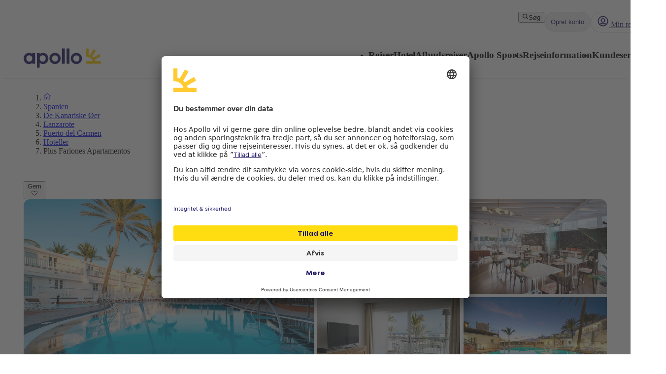

--- FILE ---
content_type: text/html; charset=utf-8
request_url: https://www.apollorejser.dk/spanien/de-kanariske-oer/lanzarote/puerto-del-carmen/hoteller/plus-fariones-apartamentos/gaesternes-vurdering
body_size: 336997
content:
<!DOCTYPE html><html lang="da" class="layout_body__Qb93j"><head><meta charSet="utf-8"/><meta name="viewport" content="width=device-width, initial-scale=1"/><link rel="preload" as="image" href="https://billeder.apollorejser.dk/plus-fariones-apartamentos-1680533911-585621-ImageGalleryX2.jpg"/><link rel="preload" as="image" href="https://billeder.apollorejser.dk/plus-fariones-apartamentos-1680533902-585617-ImageGalleryX2.jpg" fetchPriority="high"/><link rel="preload" as="image" href="https://billeder.apollorejser.dk/plus-fariones-apartamentos-1680533891-585625-ImageGalleryX2.jpg" fetchPriority="high"/><link rel="preload" as="image" href="https://billeder.apollorejser.dk/2-vaerelses-lejlighed-1694597434-581197-ImageGalleryX2.jpg" fetchPriority="high"/><link rel="preload" as="image" href="https://billeder.apollorejser.dk/plus-fariones-apartamentos-1680533906-585619-ImageGalleryX2.jpg" fetchPriority="high"/><link rel="stylesheet" href="/_next/static/css/5e7e785a714bd052.css?dpl=master-20260114-1" data-precedence="next"/><link rel="stylesheet" href="/_next/static/css/d6ffa3da7b5df1d4.css?dpl=master-20260114-1" data-precedence="next"/><link rel="stylesheet" href="/_next/static/css/e632a83483c1706c.css?dpl=master-20260114-1" data-precedence="next"/><link rel="stylesheet" href="/_next/static/css/5e373203017feb9f.css?dpl=master-20260114-1" data-precedence="next"/><link rel="stylesheet" href="/_next/static/css/d80a2cf249ff19c6.css?dpl=master-20260114-1" data-precedence="next"/><link rel="stylesheet" href="/_next/static/css/f4458c8823f1468b.css?dpl=master-20260114-1" data-precedence="next"/><link rel="stylesheet" href="/_next/static/css/0396f8ce68eb6787.css?dpl=master-20260114-1" data-precedence="next"/><link rel="stylesheet" href="/_next/static/css/c9732858dc0eb2c3.css?dpl=master-20260114-1" data-precedence="next"/><link rel="stylesheet" href="/_next/static/css/e78a29ef96e6ab4f.css?dpl=master-20260114-1" data-precedence="next"/><link rel="stylesheet" href="/_next/static/css/7cb406314a380212.css?dpl=master-20260114-1" data-precedence="next"/><link rel="stylesheet" href="/_next/static/css/3f379e05df9baffe.css?dpl=master-20260114-1" data-precedence="next"/><link rel="stylesheet" href="/_next/static/css/ef76dcfb24f918cb.css?dpl=master-20260114-1" data-precedence="next"/><link rel="stylesheet" href="/_next/static/css/0da6559449a568ba.css?dpl=master-20260114-1" data-precedence="next"/><link rel="stylesheet" href="/_next/static/css/3329a3a0dce4fa60.css?dpl=master-20260114-1" data-precedence="next"/><link rel="stylesheet" href="/_next/static/css/1af542f0b8f1dba1.css?dpl=master-20260114-1" data-precedence="next"/><link rel="stylesheet" href="/_next/static/css/0b1439732dbc937a.css?dpl=master-20260114-1" data-precedence="next"/><link rel="stylesheet" href="/_next/static/css/465ffc3e1acc7c2e.css?dpl=master-20260114-1" data-precedence="next"/><link rel="stylesheet" href="/_next/static/css/a07d8127adcba877.css?dpl=master-20260114-1" data-precedence="next"/><link rel="stylesheet" href="/_next/static/css/d5d9b83dd3a51e58.css?dpl=master-20260114-1" data-precedence="next"/><link rel="stylesheet" href="/_next/static/css/1653f5a4b9f0ca2a.css?dpl=master-20260114-1" data-precedence="next"/><link rel="stylesheet" href="/_next/static/css/bf3b4333c5615813.css?dpl=master-20260114-1" data-precedence="next"/><link rel="stylesheet" href="/_next/static/css/7ab75a1deb0fde5c.css?dpl=master-20260114-1" data-precedence="next"/><link rel="stylesheet" href="/_next/static/css/6ec0dbf8e3e0c323.css?dpl=master-20260114-1" data-precedence="next"/><link rel="stylesheet" href="/_next/static/css/35bffc3e23359a62.css?dpl=master-20260114-1" data-precedence="next"/><link rel="stylesheet" href="/_next/static/css/17b9345fa441c04e.css?dpl=master-20260114-1" data-precedence="next"/><link rel="stylesheet" href="/_next/static/css/880e4dc1ac5fe4a8.css?dpl=master-20260114-1" data-precedence="next"/><link rel="stylesheet" href="/_next/static/css/11f6139ce8d69187.css?dpl=master-20260114-1" data-precedence="next"/><link rel="stylesheet" href="/_next/static/css/88fc993e4884cd68.css?dpl=master-20260114-1" data-precedence="next"/><link rel="stylesheet" href="/_next/static/css/61f6568e0e23ff72.css?dpl=master-20260114-1" data-precedence="next"/><link rel="stylesheet" href="/_next/static/css/ace383394b8414aa.css?dpl=master-20260114-1" data-precedence="next"/><link rel="stylesheet" href="/_next/static/css/69b19f3c2c21fb21.css?dpl=master-20260114-1" data-precedence="next"/><link rel="stylesheet" href="/_next/static/css/dcce6e99c8a1b20b.css?dpl=master-20260114-1" data-precedence="next"/><link rel="stylesheet" href="/_next/static/css/8309c0d6428c99de.css?dpl=master-20260114-1" data-precedence="next"/><link rel="stylesheet" href="/_next/static/css/30ad78459d1c0341.css?dpl=master-20260114-1" data-precedence="next"/><link rel="stylesheet" href="/_next/static/css/10ec08fef149fe65.css?dpl=master-20260114-1" data-precedence="next"/><link rel="stylesheet" href="/_next/static/css/81aee9ab9cf0ef5a.css?dpl=master-20260114-1" data-precedence="next"/><link rel="preload" as="script" fetchPriority="low" href="/_next/static/chunks/webpack-6afc49694bdcf137.js?dpl=master-20260114-1"/><script src="/_next/static/chunks/fd9d1056-8699660dbed58204.js?dpl=master-20260114-1" async=""></script><script src="/_next/static/chunks/2117-6b7c56abd5f59d48.js?dpl=master-20260114-1" async=""></script><script src="/_next/static/chunks/main-app-5294d1645fe5526e.js?dpl=master-20260114-1" async=""></script><script src="/_next/static/chunks/22ad4f44-0b6d1ca0caac0904.js" async=""></script><script src="/_next/static/chunks/4308-b1937966b2c2d124.js" async=""></script><script src="/_next/static/chunks/7240-47fcfda85ffe6d50.js" async=""></script><script src="/_next/static/chunks/8930-c56c4e80996e5055.js" async=""></script><script src="/_next/static/chunks/5537-579c3ebc37ad7b94.js" async=""></script><script src="/_next/static/chunks/3233-6538e3c53499fc76.js" async=""></script><script src="/_next/static/chunks/8667-4fc366ed5766cbd3.js" async=""></script><script src="/_next/static/chunks/3713-7d2a8a49d62f3483.js" async=""></script><script src="/_next/static/chunks/app/%5Blocale%5D/layout-52eb6479c276a44b.js" async=""></script><script src="/_next/static/chunks/7577-f4244b0330b2a18d.js" async=""></script><script src="/_next/static/chunks/1567-df033fc49960fa44.js" async=""></script><script src="/_next/static/chunks/1742-10e43adda7733ff5.js" async=""></script><script src="/_next/static/chunks/8769-67f6a37fbb683bb9.js" async=""></script><script src="/_next/static/chunks/2017-62200dc28e030353.js" async=""></script><script src="/_next/static/chunks/9514-4681d319e329c7d3.js" async=""></script><script src="/_next/static/chunks/9995-f7ac45d33223d407.js" async=""></script><script src="/_next/static/chunks/6452-32be50f8eb7763f2.js" async=""></script><script src="/_next/static/chunks/6293-3986a30419c6e0e4.js" async=""></script><script src="/_next/static/chunks/5622-4eb5491f0ff8e16b.js" async=""></script><script src="/_next/static/chunks/8040-6aac0dd4e97b7f19.js" async=""></script><script src="/_next/static/chunks/9377-b44ef13942a065a7.js" async=""></script><script src="/_next/static/chunks/app/%5Blocale%5D/%5BlayoutType%5D/%5Bpreview%5D/accommodation/%5Buri%5D/(columnsLayout)/page-ebd1e9b67b932667.js" async=""></script><script src="/_next/static/chunks/7569-4c95b48610d14c03.js" async=""></script><script src="/_next/static/chunks/app/%5Blocale%5D/%5BlayoutType%5D/layout-33a9b14ee53fac32.js" async=""></script><script src="/_next/static/chunks/9397-d8ab741918a5ac39.js" async=""></script><script src="/_next/static/chunks/app/%5Blocale%5D/%5BlayoutType%5D/error-eb897b9dad248e15.js" async=""></script><script src="/_next/static/chunks/app/%5Blocale%5D/%5BlayoutType%5D/not-found-154753a1647f7eed.js" async=""></script><script src="/_next/static/chunks/5603-c51db7c563ff42ac.js" async=""></script><script src="/_next/static/chunks/app/%5Blocale%5D/%5BlayoutType%5D/%5Bpreview%5D/accommodation/%5Buri%5D/(columnsLayout)/reviews/page-e9efbd9d463f8acf.js" async=""></script><script src="/_next/static/chunks/app/%5Blocale%5D/%5BlayoutType%5D/%5Bpreview%5D/accommodation/%5Buri%5D/layout-8fa7159086af42a8.js" async=""></script><script src="/_next/static/chunks/788-20ebcaf26ab7376c.js" async=""></script><script src="/_next/static/chunks/app/%5Blocale%5D/%5BlayoutType%5D/%5Bpreview%5D/accommodation/%5Buri%5D/(tabLayout)/layout-2b5b69a8dd84bbfe.js" async=""></script><script src="/_next/static/chunks/app/%5Blocale%5D/%5BlayoutType%5D/%5Bpreview%5D/accommodation/%5Buri%5D/(columnsLayout)/layout-676741e0d448e08b.js" async=""></script><link rel="preload" href="https://snippet.maze.co/maze-universal-loader.js?apiKey=5034fdfe-d6a4-4bf2-8aee-8c2381050617" as="script"/><link rel="preconnect" href="https://app.usercentrics.eu"/><link rel="preconnect" href="https://api.usercentrics.eu"/><link rel="preconnect" href="https://static.apollonordic.com/"/><link rel="preconnect" href="//privacy-proxy.usercentrics.eu"/><link rel="modulepreload" href="https://app.usercentrics.eu/browser-ui/latest/loader.js"/><link rel="modulepreload" href="//privacy-proxy.usercentrics.eu/latest/uc-block.bundle.js"/><link rel="modulepreload" href="https://static.apollonordic.com/cms-apps/assets/start-ByRb2Qgx.js"/><link rel="modulepreload" href="https://static.apollonordic.com/cms-apps/assets/atlas-ui-ByHpu6uU.js"/><link rel="modulepreload" href="https://static.apollonordic.com/cms-apps/assets/tooltip-e4iokl1I.js"/><link rel="modulepreload" href="https://static.apollonordic.com/cms-apps/assets/datepicker-CjtCXCwv.js"/><link rel="modulepreload" href="https://static.apollonordic.com/cms-apps/assets/date-fns-BroOsg5n.js"/><link rel="modulepreload" href="https://static.apollonordic.com/cms-apps/assets/optimizely-BAk1HroA.js"/><link rel="modulepreload" href="https://static.apollonordic.com/cms-apps/assets/map-1fCqZfjg.js"/><title>Gæsteanmeldelser og -vurderinger Plus Fariones Apartamentos, Puerto del Carmen | Apollo</title><meta name="description" content="Her kan du læse, hvad tidligere gæster har sagt om deres ophold. Læs og sammenlign hotelanmeldelser for Plus Fariones Apartamentos."/><meta name="robots" content="index, follow"/><meta name="st:robots" content="index, follow"/><link rel="canonical" href="https://www.apollorejser.dk/spanien/de-kanariske-oer/lanzarote/puerto-del-carmen/hoteller/plus-fariones-apartamentos/gaesternes-vurdering"/><link rel="alternate" hrefLang="da" href="https://www.apollorejser.dk/spanien/de-kanariske-oer/lanzarote/puerto-del-carmen/hoteller/plus-fariones-apartamentos/gaesternes-vurdering"/><meta property="og:title" content="Gæsteanmeldelser og -vurderinger Plus Fariones Apartamentos, Puerto del Carmen | Apollo"/><meta property="og:description" content="Her kan du læse, hvad tidligere gæster har sagt om deres ophold. Læs og sammenlign hotelanmeldelser for Plus Fariones Apartamentos."/><meta property="og:url" content="https://www.apollorejser.dk/spanien/de-kanariske-oer/lanzarote/puerto-del-carmen/hoteller/plus-fariones-apartamentos/gaesternes-vurdering"/><meta property="og:site_name" content="Apollo"/><meta property="og:locale" content="da"/><meta property="og:image" content="https://www.apollorejser.dk/resources/images/apollo-trips-og-image-fallback-900x600.jpg"/><meta property="og:type" content="website"/><meta name="twitter:card" content="summary_large_image"/><meta name="twitter:title" content="Gæsteanmeldelser og -vurderinger Plus Fariones Apartamentos, Puerto del Carmen | Apollo"/><meta name="twitter:description" content="Her kan du læse, hvad tidligere gæster har sagt om deres ophold. Læs og sammenlign hotelanmeldelser for Plus Fariones Apartamentos."/><meta name="twitter:image" content="https://www.apollorejser.dk/resources/images/apollo-trips-og-image-fallback-900x600.jpg"/><link rel="icon" href="/icon.ico?76a07121dba36e21" type="image/x-icon" sizes="100x100"/><script src="/_next/static/chunks/polyfills-42372ed130431b0a.js?dpl=master-20260114-1" noModule=""></script></head><body class="d-flex flex-column h-100" data-swiftype-index="false"><script>(self.__next_s=self.__next_s||[]).push([0,{"data-usercentrics":"Google Tag Manager","type":"text/plain","children":"(function (w, d, s, l, i) {w[l] = w[l] || []; w[l].push({'gtm.start':\n    new Date().getTime(), event: 'gtm.js'}); var f = d.getElementsByTagName(s)[0],\n    j = d.createElement(s), dl = l != 'dataLayer' ? '&l=' + l : ''; j.async = true; j.src=\n    '//analytics.apollorejser.dk/gtm.js?id=' + i + dl; f.parentNode.insertBefore(j, f);\n    })(window, document, 'script', 'dataLayer', \"GTM-TBR3Q6H7\");","id":"GTM-TBR3Q6H7"}])</script><script>(self.__next_s=self.__next_s||[]).push([0,{"data-usercentrics":"Google Tag Manager","type":"text/plain","children":"(function (w, d, s, l, i) {w[l] = w[l] || []; w[l].push({'gtm.start':\n    new Date().getTime(), event: 'gtm.js'}); var f = d.getElementsByTagName(s)[0],\n    j = d.createElement(s), dl = l != 'dataLayer' ? '&l=' + l : ''; j.async = true; j.src=\n    '//analytics.apollorejser.dk/gtm.js?id=' + i + dl; f.parentNode.insertBefore(j, f);\n    })(window, document, 'script', 'dataLayer', \"GTM-QGTN\");","id":"GTM-QGTN"}])</script><noscript><iframe src="//analytics.apollorejser.dk/ns.html?id=GTM-TBR3Q6H7" height="0" width="0" style="display:none;visibility:hidden" title="Google Tag Manager (noscript)"></iframe></noscript><noscript><iframe src="//analytics.apollorejser.dk/ns.html?id=GTM-QGTN" height="0" width="0" style="display:none;visibility:hidden" title="Google Tag Manager (noscript)"></iframe></noscript><style>@import url(https://static.apollonordic.com/cms-apps/assets/start-DOHlRMgH.css) layer(react-app);</style><style>@import url(https://static.apollonordic.com/cms-apps/assets/atlas-ui-DowEmnS7.css) layer(react-app);</style><!--$!--><template data-dgst="BAILOUT_TO_CLIENT_SIDE_RENDERING"></template><!--/$--><main class="layout_main__Jo2KF"><header class="page-container Header_header__qeMov fs-unmask"><div class="Header_header-left__oNfus"><a aria-label="Startside" target="_self" class="d-flex   " href="/"><svg xmlns="http://www.w3.org/2000/svg" x="0" y="0" version="1.1" viewBox="0 0 519.1 128.4" class="ApolloLogo_logo__Efixt Header_logo__jCS9J"><path d="M147.7 66.9c0-13.1-8.5-21.3-19.9-21.3-10.1 0-20.2 8.2-20.2 21.3 0 13.1 10.1 21.2 20.2 21.2 11.4-.1 19.9-8.2 19.9-21.2m18.2 0c0 22.3-16.8 37.5-34.8 37.5-9.6 0-17.5-2.8-23.4-7.7v30.8c0 .5-.4.9-.9.9h-17c-.5 0-.9-.4-.9-.9V32.2c0-.5.4-.9.9-.9h17c.5 0 .9.4.9.9V37c6-5 13.8-7.8 23.4-7.8 18.1.1 34.8 15.4 34.8 37.7M258 102.2h17c.5 0 .9-.4.9-.9V.9c0-.5-.4-.9-.9-.9h-17c-.5 0-.9.4-.9.9v100.5c0 .5.4.8.9.8M289.3 102.2h17.1c.5 0 .8-.4.8-.8V.8c0-.5-.4-.8-.8-.8h-17.1c-.5 0-.8.4-.8.8v100.5c-.1.6.3.9.8.9M189.9 66.8c0-11.4 9.4-20.7 21-20.7 11.4 0 20.4 9.1 20.4 20.7 0 11.4-9.3 20.7-20.7 20.7-11.5-.1-20.7-9.3-20.7-20.7m-17.1 0c0 20.8 16.9 37.7 37.7 37.7 20.8 0 37.7-16.9 37.7-37.7 0-10.1-3.9-19.5-10.9-26.6C230.4 33 220.9 29 210.8 29c-20.9 0-38 17-38 37.8M333.1 66.8c0-11.4 9.4-20.7 21-20.7 11.4 0 20.4 9.1 20.4 20.7 0 11.4-9.3 20.7-20.7 20.7-11.4-.1-20.7-9.3-20.7-20.7m-17.1 0c0 20.8 16.9 37.7 37.7 37.7 20.8 0 37.7-16.9 37.7-37.7 0-10.1-3.9-19.5-10.9-26.6C373.6 33 364.1 29 354 29c-20.9 0-38 17-38 37.8M18.2 66.9c0-13.1 8.5-21.3 19.9-21.3 10.1 0 20.2 8.2 20.2 21.3-.1 13-10.2 21.1-20.2 21.1-11.4 0-19.9-8.1-19.9-21.1M0 66.9c0 22.3 16.8 37.5 34.8 37.5 9.7 0 17.5-2.8 23.4-7.7v4.7c0 .5.4.9.9.9h17c.5 0 .9-.4.9-.9V32.2c0-.5-.4-.9-.9-.9h-17c-.5 0-.9.4-.9.9V37c-6-5-13.8-7.8-23.4-7.8C16.8 29.2 0 44.6 0 66.9" fill="currentColor"></path><path d="M480.8 84.5c-.8-3-1.9-6.2-3.2-9.3l38.6-22.3c.4-.2.5-.7.3-1.1l-8.1-14c-.2-.4-.7-.5-1.1-.3l-39.2 22.7c-2-2.4-4.3-4.6-6.7-6.7L484 14.2c.2-.4.1-.9-.3-1.1L469.6 5c-.4-.2-.9-.1-1.1.3L446 43.9c-3.1-1.3-6.4-2.1-9.8-2.9V.9c0-.5-.4-.8-.8-.8h-15.8c-.5 0-.8.4-.8.8v53.6c0 .5.4.8.8.8 36.5.4 42.8 29.2 42.8 29.2h-42.8c-.5 0-.8.4-.8.8v16.1c0 .5.4.8.8.8h98.9c.5 0 .8-.4.8-.8V85.3c0-.5-.4-.8-.8-.8h-37.7z" fill="#FFCF01"></path></svg></a></div><div class="Header_header-right__T6tTl"><div class="Header_header-right-upper-row__f6KYr"><div class="d-flex align-items-center "><div class="hide-for-tablet"><button tabindex="0" class="Button__button--51773 Button__regular--51773 Button__tertiary--51773"><svg xmlns="http://www.w3.org/2000/svg" width="1em" height="1em" fill="none" viewBox="0 0 32 32"><path fill="currentColor" fill-rule="evenodd" d="M13.75 5.5a8.25 8.25 0 1 0 0 16.5 8.22 8.22 0 0 0 5.892-2.475A8.22 8.22 0 0 0 22 13.75a8.25 8.25 0 0 0-8.25-8.25M2 13.75C2 7.26 7.26 2 13.75 2S25.5 7.26 25.5 13.75c0 2.576-.83 4.96-2.236 6.897l5.865 5.866a1.75 1.75 0 1 1-2.475 2.474l-5.844-5.844a11.7 11.7 0 0 1-7.06 2.357C7.26 25.5 2 20.24 2 13.75" clip-rule="evenodd"></path></svg>Søg</button></div><div class="hide-for-desktop"><button class="IconButton__iconButton--f73b5 IconButton__regular--f73b5" aria-label="Søg"><svg xmlns="http://www.w3.org/2000/svg" width="1em" height="1em" fill="none" viewBox="0 0 32 32" class="Icon__icon--acde7" focusable="false" aria-hidden="true" font-size="24" color="var(--aui-text-interactive)"><path fill="currentColor" fill-rule="evenodd" d="M13.75 5.5a8.25 8.25 0 1 0 0 16.5 8.22 8.22 0 0 0 5.892-2.475A8.22 8.22 0 0 0 22 13.75a8.25 8.25 0 0 0-8.25-8.25M2 13.75C2 7.26 7.26 2 13.75 2S25.5 7.26 25.5 13.75c0 2.576-.83 4.96-2.236 6.897l5.865 5.866a1.75 1.75 0 1 1-2.475 2.474l-5.844-5.844a11.7 11.7 0 0 1-7.06 2.357C7.26 25.5 2 20.24 2 13.75" clip-rule="evenodd"></path></svg></button></div></div><a tab-index="-1" target="_self" class="HeaderButton_headerButton__jBzWm   " href="/mit-apollo"><svg xmlns="http://www.w3.org/2000/svg" width="1em" height="1em" fill="none" viewBox="0 0 32 32" class="Icon__icon--acde7 hide-for-desktop-and-tablet" focusable="false" aria-hidden="true" font-size="24"><path fill="currentColor" fill-rule="evenodd" d="M16 20a6 6 0 1 0 0-12 6 6 0 0 0 0 12m0-2.5a3.5 3.5 0 1 0 0-7 3.5 3.5 0 0 0 0 7" clip-rule="evenodd"></path><path fill="currentColor" fill-rule="evenodd" d="M16 30c7.732 0 14-6.268 14-14S23.732 2 16 2 2 8.268 2 16s6.268 14 14 14m9.082-6.944A11.45 11.45 0 0 0 27.5 16c0-6.351-5.149-11.5-11.5-11.5S4.5 9.649 4.5 16c0 2.66.903 5.108 2.418 7.056a4.87 4.87 0 0 1 3.318-1.306h11.528c1.252 0 2.432.48 3.318 1.306m-1.74 1.796a2.37 2.37 0 0 0-1.578-.602H10.236c-.592 0-1.15.221-1.578.602A11.45 11.45 0 0 0 16 27.5c2.791 0 5.35-.994 7.342-2.648" clip-rule="evenodd"></path><path fill="#D0021B" d="M28 6.5a3.5 3.5 0 1 1-7 0 3.5 3.5 0 0 1 7 0"></path><path fill="#fff" fill-rule="evenodd" d="M24.5 9a2.5 2.5 0 1 0 0-5 2.5 2.5 0 0 0 0 5m0 1a3.5 3.5 0 1 0 0-7 3.5 3.5 0 0 0 0 7" clip-rule="evenodd"></path></svg><div class="hide-for-mobile"><div class="d-flex align-items-center gap-1"><svg xmlns="http://www.w3.org/2000/svg" width="1em" height="1em" fill="none" viewBox="0 0 32 32" class="Icon__icon--acde7" focusable="false" aria-hidden="true" font-size="24"><path fill="currentColor" fill-rule="evenodd" d="M16 20a6 6 0 1 0 0-12 6 6 0 0 0 0 12m0-2.5a3.5 3.5 0 1 0 0-7 3.5 3.5 0 0 0 0 7" clip-rule="evenodd"></path><path fill="currentColor" fill-rule="evenodd" d="M16 30c7.732 0 14-6.268 14-14S23.732 2 16 2 2 8.268 2 16s6.268 14 14 14m9.082-6.944A11.45 11.45 0 0 0 27.5 16c0-6.351-5.149-11.5-11.5-11.5S4.5 9.649 4.5 16c0 2.66.903 5.108 2.418 7.056a4.87 4.87 0 0 1 3.318-1.306h11.528c1.252 0 2.432.48 3.318 1.306m-1.74 1.796a2.37 2.37 0 0 0-1.578-.602H10.236c-.592 0-1.15.221-1.578.602A11.45 11.45 0 0 0 16 27.5c2.791 0 5.35-.994 7.342-2.648" clip-rule="evenodd"></path></svg> <!-- -->Min rejse</div></div></a><div class="MyAccountWelcomeBack_popoverRefHelper__i_h44"></div><div class="MobileDrawer_container__h80IK"><button class="IconButton__iconButton--f73b5 IconButton__regular--f73b5" aria-label="Navigationsmenu"><svg xmlns="http://www.w3.org/2000/svg" width="1em" height="1em" fill="none" viewBox="0 0 32 32" class="Icon__icon--acde7" focusable="false" aria-hidden="true" font-size="24" color="var(--aui-text-interactive)"><path fill="currentColor" fill-rule="evenodd" d="M1 7.5A1.5 1.5 0 0 1 2.5 6h27a1.5 1.5 0 0 1 0 3h-27A1.5 1.5 0 0 1 1 7.5m0 18A1.5 1.5 0 0 1 2.5 24h27a1.5 1.5 0 0 1 0 3h-27A1.5 1.5 0 0 1 1 25.5m30-9a1.5 1.5 0 0 0-1.5-1.5h-27a1.5 1.5 0 0 0 0 3h27a1.5 1.5 0 0 0 1.5-1.5" clip-rule="evenodd"></path></svg></button></div></div><div class="Header_header-right-lower-row__z3Z_V"><nav class="DesktopNavigation_nav___loT6"><ul class="DesktopNavigation_nav-list__juWs0" role="menu"><li role="menuitem" class="DesktopNavigationMenu_menu__pZ_IZ" data-type="desktop-navigation-item" tabindex="0" style="--menu-display:none"><h3 class="Typography__mobile-headingXS--66280 Typography__desktop-headingXS--66280  ">Rejser</h3><ul class="DesktopNavigationMenu_dropdown__9z6H7 DesktopNavigationMenu_not-last__7voz3" style="right:0"><li class="DesktopNavigationMenu_dropdown-item__yx3p2 "><p class="Text_body__2viVY   DesktopNavigationMenu_text__xUbNi "><a target="_self" class="Link__link--a9d70 Link__regular--a9d70  NextLink_inherit-color__9WJIZ " href="/rejser">Alle rejser</a></p></li><li class="DesktopNavigationMenu_dropdown-item__yx3p2 "><p class="Text_body__2viVY   DesktopNavigationMenu_text__xUbNi "><a target="_self" class="Link__link--a9d70 Link__regular--a9d70  NextLink_inherit-color__9WJIZ " href="/rejser/solrejser">Solrejser</a></p></li><li class="DesktopNavigationMenu_dropdown-item__yx3p2 "><p class="Text_body__2viVY   DesktopNavigationMenu_text__xUbNi "><a target="_self" class="Link__link--a9d70 Link__regular--a9d70  NextLink_inherit-color__9WJIZ " href="/rejser/charter">Charterferie</a></p></li><li class="DesktopNavigationMenu_dropdown-item__yx3p2 "><p class="Text_body__2viVY   DesktopNavigationMenu_text__xUbNi "><a target="_self" class="Link__link--a9d70 Link__regular--a9d70  NextLink_inherit-color__9WJIZ " href="/rejser/aktiv-ferie">Aktiv ferie</a></p></li><li class="DesktopNavigationMenu_dropdown-item__yx3p2 "><p class="Text_body__2viVY   DesktopNavigationMenu_text__xUbNi "><a target="_self" class="Link__link--a9d70 Link__regular--a9d70  NextLink_inherit-color__9WJIZ " href="/rejser/storbyferie">Storbyferie</a></p></li><li class="DesktopNavigationMenu_dropdown-item__yx3p2 "><p class="Text_body__2viVY   DesktopNavigationMenu_text__xUbNi "><a target="_self" class="Link__link--a9d70 Link__regular--a9d70  NextLink_inherit-color__9WJIZ " href="/rejser/fleksible-pakkerejser-med-rutefly">Rejser med fleksibel rejselængde</a></p></li><li class="DesktopNavigationMenu_dropdown-item__yx3p2 "><p class="Text_body__2viVY   DesktopNavigationMenu_text__xUbNi "><a target="_self" class="Link__link--a9d70 Link__regular--a9d70  NextLink_inherit-color__9WJIZ " href="/rejser/flybilletter">Flybilletter</a></p></li><li class="DesktopNavigationMenu_dropdown-item__yx3p2 "><p class="Text_body__2viVY   DesktopNavigationMenu_text__xUbNi "><a target="_self" class="Link__link--a9d70 Link__regular--a9d70  NextLink_inherit-color__9WJIZ " href="/rejser/aktiv-ferie/skirejser">Skirejser</a></p></li><li class="DesktopNavigationMenu_dropdown-item__yx3p2 "><p class="Text_body__2viVY   DesktopNavigationMenu_text__xUbNi "><a target="_self" class="Link__link--a9d70 Link__regular--a9d70  NextLink_inherit-color__9WJIZ " href="/rejser/kombinationsrejser">Kombinationsrejser</a></p></li><li class="DesktopNavigationMenu_dropdown-item__yx3p2 "><p class="Text_body__2viVY   DesktopNavigationMenu_text__xUbNi "><a target="_self" class="Link__link--a9d70 Link__regular--a9d70  NextLink_inherit-color__9WJIZ " href="/rejser-fra">Lokale lufthavne</a></p></li><li class="DesktopNavigationMenu_dropdown-item__yx3p2 "><p class="Text_body__2viVY   DesktopNavigationMenu_text__xUbNi "><a target="_self" class="Link__link--a9d70 Link__regular--a9d70  NextLink_inherit-color__9WJIZ " href="/rejser/krydstogter">Krydstogter</a></p></li><li class="DesktopNavigationMenu_dropdown-item__yx3p2 "><p class="Text_body__2viVY   DesktopNavigationMenu_text__xUbNi "><a target="_self" class="Link__link--a9d70 Link__regular--a9d70  NextLink_inherit-color__9WJIZ " href="/rejser/grupperejser">Grupperejser</a></p></li><li class="DesktopNavigationMenu_dropdown-item__yx3p2 "><p class="Text_body__2viVY   DesktopNavigationMenu_text__xUbNi "><a target="_self" class="Link__link--a9d70 Link__regular--a9d70  NextLink_inherit-color__9WJIZ " href="/rejser/tema-rejser">TEMA–rejser</a></p></li><li class="DesktopNavigationMenu_dropdown-item__yx3p2 DesktopNavigationMenu_last-dropdown-item__OdwYX"><p class="Text_body__2viVY   DesktopNavigationMenu_text__xUbNi "><a target="_self" class="Link__link--a9d70 Link__regular--a9d70  NextLink_inherit-color__9WJIZ " href="/rejser/seniorrejser">Seniorrejser</a></p></li></ul></li><li role="menuitem" class="DesktopNavigationMenu_menu__pZ_IZ" data-type="desktop-navigation-item" tabindex="0" style="--menu-display:none"><h3 class="Typography__mobile-headingXS--66280 Typography__desktop-headingXS--66280  ">Hotel</h3><ul class="DesktopNavigationMenu_dropdown__9z6H7 DesktopNavigationMenu_not-last__7voz3" style="right:0"><li class="DesktopNavigationMenu_dropdown-item__yx3p2 "><p class="Text_body__2viVY   DesktopNavigationMenu_text__xUbNi "><a target="_self" class="Link__link--a9d70 Link__regular--a9d70  NextLink_inherit-color__9WJIZ " href="/hoteller">Vores hoteller</a></p></li><li class="DesktopNavigationMenu_dropdown-item__yx3p2 "><p class="Text_body__2viVY   DesktopNavigationMenu_text__xUbNi "><a target="_self" class="Link__link--a9d70 Link__regular--a9d70  NextLink_inherit-color__9WJIZ " href="/hoteller/apollo-mondo">Apollo koncepthoteller</a></p></li><li class="DesktopNavigationMenu_dropdown-item__yx3p2 "><p class="Text_body__2viVY   DesktopNavigationMenu_text__xUbNi "><a target="_self" class="Link__link--a9d70 Link__regular--a9d70  NextLink_inherit-color__9WJIZ " href="/hoteller/all-inclusive">All Inclusive</a></p></li><li class="DesktopNavigationMenu_dropdown-item__yx3p2 "><p class="Text_body__2viVY   DesktopNavigationMenu_text__xUbNi "><a target="_self" class="Link__link--a9d70 Link__regular--a9d70  NextLink_inherit-color__9WJIZ " href="/hoteller/familieferie">Familiehoteller</a></p></li><li class="DesktopNavigationMenu_dropdown-item__yx3p2 "><p class="Text_body__2viVY   DesktopNavigationMenu_text__xUbNi "><a target="_self" class="Link__link--a9d70 Link__regular--a9d70  NextLink_inherit-color__9WJIZ " href="/hoteller/hoteller-for-voksne">Voksenhoteller</a></p></li><li class="DesktopNavigationMenu_dropdown-item__yx3p2 "><p class="Text_body__2viVY   DesktopNavigationMenu_text__xUbNi "><a target="_self" class="Link__link--a9d70 Link__regular--a9d70  NextLink_inherit-color__9WJIZ " href="/hoteller/villaer">Villaer</a></p></li><li class="DesktopNavigationMenu_dropdown-item__yx3p2 DesktopNavigationMenu_last-dropdown-item__OdwYX"><p class="Text_body__2viVY   DesktopNavigationMenu_text__xUbNi "><a target="_self" class="Link__link--a9d70 Link__regular--a9d70  NextLink_inherit-color__9WJIZ " href="/hoteller/baeredygtige-hoteller">Bæredygtige hoteller</a></p></li></ul></li><li role="menuitem" class="DesktopNavigationMenu_menu__pZ_IZ" data-type="desktop-navigation-item" tabindex="0" style="--menu-display:none"><h3 class="Typography__mobile-headingXS--66280 Typography__desktop-headingXS--66280  ">Afbudsrejser </h3><ul class="DesktopNavigationMenu_dropdown__9z6H7 DesktopNavigationMenu_not-last__7voz3" style="right:0"><li class="DesktopNavigationMenu_dropdown-item__yx3p2 "><p class="Text_body__2viVY   DesktopNavigationMenu_text__xUbNi "><a target="_self" class="Link__link--a9d70 Link__regular--a9d70  NextLink_inherit-color__9WJIZ " href="/afbudsrejser">Alle afbudsrejser</a></p></li><li class="DesktopNavigationMenu_dropdown-item__yx3p2 "><p class="Text_body__2viVY   DesktopNavigationMenu_text__xUbNi "><a target="_self" class="Link__link--a9d70 Link__regular--a9d70  NextLink_inherit-color__9WJIZ " href="/tilbudrabatter">Alle tilbud</a></p></li><li class="DesktopNavigationMenu_dropdown-item__yx3p2 "><p class="Text_body__2viVY   DesktopNavigationMenu_text__xUbNi "><a target="_self" class="Link__link--a9d70 Link__regular--a9d70  NextLink_inherit-color__9WJIZ " href="/rejser/flybilletter">Afbudsrejser flybillet</a></p></li><li class="DesktopNavigationMenu_dropdown-item__yx3p2 DesktopNavigationMenu_last-dropdown-item__OdwYX"><p class="Text_body__2viVY   DesktopNavigationMenu_text__xUbNi "><a target="_self" class="Link__link--a9d70 Link__regular--a9d70  NextLink_inherit-color__9WJIZ " href="/tilbudrabatter/lavpriskalender">Lavpriskalender</a></p></li></ul></li><li role="menuitem" class="DesktopNavigationMenu_menu__pZ_IZ" data-type="desktop-navigation-item" tabindex="0" style="--menu-display:none"><h3 class="Typography__mobile-headingXS--66280 Typography__desktop-headingXS--66280  ">Apollo Sports</h3><ul class="DesktopNavigationMenu_dropdown__9z6H7 DesktopNavigationMenu_not-last__7voz3" style="right:0"><li class="DesktopNavigationMenu_dropdown-item__yx3p2 "><p class="Text_body__2viVY   DesktopNavigationMenu_text__xUbNi "><a target="_self" class="Link__link--a9d70 Link__regular--a9d70  NextLink_inherit-color__9WJIZ " href="/rejser/aktiv-ferie">Alle træningsrejser</a></p></li><li class="DesktopNavigationMenu_dropdown-item__yx3p2 "><p class="Text_body__2viVY   DesktopNavigationMenu_text__xUbNi "><a target="_self" class="Link__link--a9d70 Link__regular--a9d70  NextLink_inherit-color__9WJIZ " href="/hoteller/apollo-sports">Træningshoteller</a></p></li><li class="DesktopNavigationMenu_dropdown-item__yx3p2 "><p class="Text_body__2viVY   DesktopNavigationMenu_text__xUbNi "><a target="_self" class="Link__link--a9d70 Link__regular--a9d70  NextLink_inherit-color__9WJIZ " href="/rejser/aktiv-ferie/traningsformer">Træningstyper</a></p></li><li class="DesktopNavigationMenu_dropdown-item__yx3p2 "><p class="Text_body__2viVY   DesktopNavigationMenu_text__xUbNi "><a target="_self" class="Link__link--a9d70 Link__regular--a9d70  NextLink_inherit-color__9WJIZ " href="/rejser/aktiv-ferie/traeningskalender">Træningskalender</a></p></li><li class="DesktopNavigationMenu_dropdown-item__yx3p2 DesktopNavigationMenu_last-dropdown-item__OdwYX"><p class="Text_body__2viVY   DesktopNavigationMenu_text__xUbNi "><a target="_self" class="Link__link--a9d70 Link__regular--a9d70  NextLink_inherit-color__9WJIZ " href="/rejser/aktiv-ferie/skirejser">Skirejser</a></p></li></ul></li><li role="menuitem" class="DesktopNavigationMenu_menu__pZ_IZ" data-type="desktop-navigation-item" tabindex="0" style="--menu-display:none"><h3 class="Typography__mobile-headingXS--66280 Typography__desktop-headingXS--66280  ">Rejseinformation</h3><ul class="DesktopNavigationMenu_dropdown__9z6H7 DesktopNavigationMenu_not-last__7voz3" style="right:0"><li class="DesktopNavigationMenu_dropdown-item__yx3p2 "><p class="Text_body__2viVY   DesktopNavigationMenu_text__xUbNi "><a target="_self" class="Link__link--a9d70 Link__regular--a9d70  NextLink_inherit-color__9WJIZ " href="/din-rejse/apollos-service">Apollo Service</a></p></li><li class="DesktopNavigationMenu_dropdown-item__yx3p2 "><p class="Text_body__2viVY   DesktopNavigationMenu_text__xUbNi "><a target="_self" class="Link__link--a9d70 Link__regular--a9d70  NextLink_inherit-color__9WJIZ " href="/din-rejse/tilvalg/bagage">Bagage</a></p></li><li class="DesktopNavigationMenu_dropdown-item__yx3p2 "><p class="Text_body__2viVY   DesktopNavigationMenu_text__xUbNi "><a target="_self" class="Link__link--a9d70 Link__regular--a9d70  NextLink_inherit-color__9WJIZ " href="/din-rejse/betal-rejsen">Betal rejsen</a></p></li><li class="DesktopNavigationMenu_dropdown-item__yx3p2 "><p class="Text_body__2viVY   DesktopNavigationMenu_text__xUbNi "><a target="_self" class="Link__link--a9d70 Link__regular--a9d70  NextLink_inherit-color__9WJIZ " href="/din-rejse/tilvalg/rejseforsikring">Rejseforsikring</a></p></li><li class="DesktopNavigationMenu_dropdown-item__yx3p2 "><p class="Text_body__2viVY   DesktopNavigationMenu_text__xUbNi "><a target="_self" class="Link__link--a9d70 Link__regular--a9d70  NextLink_inherit-color__9WJIZ " href="/din-rejse">Rejseinformation</a></p></li><li class="DesktopNavigationMenu_dropdown-item__yx3p2 "><p class="Text_body__2viVY   DesktopNavigationMenu_text__xUbNi "><a target="_self" class="Link__link--a9d70 Link__regular--a9d70  NextLink_inherit-color__9WJIZ " href="/din-rejse/almindelige-betingelser/almindelige-betingelser-pakkerejser">Rejsevilkår</a></p></li><li class="DesktopNavigationMenu_dropdown-item__yx3p2 "><p class="Text_body__2viVY   DesktopNavigationMenu_text__xUbNi "><a target="_self" class="Link__link--a9d70 Link__regular--a9d70  NextLink_inherit-color__9WJIZ " href="/din-rejse/tilvalg">Tilvalg med Apollo</a></p></li><li class="DesktopNavigationMenu_dropdown-item__yx3p2 DesktopNavigationMenu_last-dropdown-item__OdwYX"><p class="Text_body__2viVY   DesktopNavigationMenu_text__xUbNi "><a target="_self" class="Link__link--a9d70 Link__regular--a9d70  NextLink_inherit-color__9WJIZ " href="/din-rejse/vaerd-at-vide">Værd at vide</a></p></li></ul></li><li role="menuitem" class="DesktopNavigationMenu_menu__pZ_IZ" data-type="desktop-navigation-item" tabindex="0" style="--menu-display:none"><h3 class="Typography__mobile-headingXS--66280 Typography__desktop-headingXS--66280  ">Kundeservice</h3><ul class="DesktopNavigationMenu_dropdown__9z6H7 DesktopNavigationMenu_last__FxuVf" style="left:0"><li class="DesktopNavigationMenu_dropdown-item__yx3p2 DesktopNavigationMenu_last-dropdown-item__OdwYX"><p class="Text_body__2viVY   DesktopNavigationMenu_text__xUbNi "><a target="_self" class="Link__link--a9d70 Link__regular--a9d70  NextLink_inherit-color__9WJIZ " href="/om-apollo/kontakt">Kontakt os</a></p></li></ul></li></ul></nav></div></div></header><hr class="Divider_no-gutter__HQkP6"/><main class="layout_main__mSg9U"><div class="breadcrumbs-layout fs-unmask"><div><section style="display:none"><script type="application/ld+json">{"@context":"https://schema.org","@type":"BreadcrumbList","name":"Breadcrumbs","itemListElement":[{"@type":"ListItem","position":1,"name":"Spanien","item":"https://www.apollorejser.dk/spanien"},{"@type":"ListItem","position":2,"name":"De Kanariske Øer","item":"https://www.apollorejser.dk/spanien/de-kanariske-oer"},{"@type":"ListItem","position":3,"name":"Lanzarote","item":"https://www.apollorejser.dk/spanien/de-kanariske-oer/lanzarote"},{"@type":"ListItem","position":4,"name":"Puerto del Carmen","item":"https://www.apollorejser.dk/spanien/de-kanariske-oer/lanzarote/puerto-del-carmen"},{"@type":"ListItem","position":5,"name":"Hoteller","item":"https://www.apollorejser.dk/spanien/de-kanariske-oer/lanzarote/puerto-del-carmen/hoteller"},{"@type":"ListItem","position":6,"name":"Plus Fariones Apartamentos"}]}</script></section><nav aria-label="Breadcrumb" class="Breadcrumbs__breadcrumbs--84211"><ol class="Breadcrumbs__list--84211"><li class="Breadcrumbs__item--84211 d-inline-flex align-items-center"><a target="_self" class="Link__link--a9d70 Link__regular--a9d70 d-inline-flex align-items-center   NextLink_inherit-font___ATCV" href="/"><svg xmlns="http://www.w3.org/2000/svg" width="1em" height="1em" fill="none" viewBox="0 0 32 32" class="Icon__icon--acde7" focusable="false" aria-hidden="true"><path fill="currentColor" fill-rule="evenodd" d="M14.78 3.676a2 2 0 0 1 2.44 0l12.39 9.531a1 1 0 1 1-1.22 1.586L16 5.262l-12.39 9.53a1 1 0 1 1-1.22-1.585zM16 19a2 2 0 0 0-2 2v4h-2v-4a4 4 0 1 1 8 0v4h-2v-4a2 2 0 0 0-2-2" clip-rule="evenodd"></path><path fill="currentColor" fill-rule="evenodd" d="M6 15a1 1 0 0 1 1 1v10h4a1 1 0 1 1 0 2H6a1 1 0 0 1-1-1V16a1 1 0 0 1 1-1M26 15a1 1 0 0 1 1 1v11a1 1 0 0 1-1 1h-5a1 1 0 1 1 0-2h4V16a1 1 0 0 1 1-1" clip-rule="evenodd"></path><path fill="currentColor" fill-rule="evenodd" d="M11.789 25.666c.15-.21.211-.493.211-.666h2c0 .493-.14 1.211-.588 1.834C12.926 27.51 12.126 28 11 28v-2c.474 0 .674-.175.789-.334M20.212 25.666A1.24 1.24 0 0 1 20 25h-2c0 .493.14 1.211.588 1.834C19.075 27.51 19.875 28 21 28v-2c-.474 0-.674-.175-.788-.334" clip-rule="evenodd"></path></svg></a></li><li class="Breadcrumbs__item--84211"><a target="_self" class="Link__link--a9d70 Link__regular--a9d70   NextLink_inherit-font___ATCV" href="/spanien">Spanien</a></li><li class="Breadcrumbs__item--84211"><a target="_self" class="Link__link--a9d70 Link__regular--a9d70   NextLink_inherit-font___ATCV" href="/spanien/de-kanariske-oer">De Kanariske Øer</a></li><li class="Breadcrumbs__item--84211"><a target="_self" class="Link__link--a9d70 Link__regular--a9d70   NextLink_inherit-font___ATCV" href="/spanien/de-kanariske-oer/lanzarote">Lanzarote</a></li><li class="Breadcrumbs__item--84211"><a target="_self" class="Link__link--a9d70 Link__regular--a9d70   NextLink_inherit-font___ATCV" href="/spanien/de-kanariske-oer/lanzarote/puerto-del-carmen">Puerto del Carmen</a></li><li class="Breadcrumbs__item--84211"><a target="_self" class="Link__link--a9d70 Link__regular--a9d70   NextLink_inherit-font___ATCV" href="/spanien/de-kanariske-oer/lanzarote/puerto-del-carmen/hoteller">Hoteller</a></li><li class="Breadcrumbs__item--84211">Plus Fariones Apartamentos</li></ol></nav></div></div><div class="page-container pt-0"><div class="fs-unmask"><div><div class="d-flex justify-content-end mt-1 mb-1"><div style="height:29px"></div></div><div class="layout_mobile-image-gallery__9jAx4"><div style="position:relative;overflow:hidden;border-radius:0.8rem"><div class="show-on-mobile-only"><div class="ImageGallery_image-mobile-carousel-container__dbtbc"><div class="ImageCarousel__imageCarousel--7df63"><div class="swiper ImageCarousel__swiper--7df63" aria-label="Images" role="group" aria-roledescription="carousel"><div class="swiper-wrapper"><div class="swiper-slide" role="group" aria-roledescription="slide" aria-label="1 of 15"><div tabindex="-1" class="ImageCarousel__imageWrapper--7df63"><div class="SkeletonLoader__skeletonLoader--e7952 SkeletonLoader__square--e7952 ImageCarousel__lazyLoader--7df63"></div><img src="https://billeder.apollorejser.dk/plus-fariones-apartamentos-1680533911-585621-ImageGalleryX2.jpg" class="ImageCarousel__image--7df63" data-src="https://billeder.apollorejser.dk/plus-fariones-apartamentos-1680533911-585621-ImageGalleryX2.jpg"/></div></div><div class="swiper-slide" role="group" aria-roledescription="slide" aria-label="2 of 15"><div tabindex="-1" class="ImageCarousel__imageWrapper--7df63"><div class="SkeletonLoader__skeletonLoader--e7952 SkeletonLoader__square--e7952 ImageCarousel__lazyLoader--7df63"></div><img src="" class="ImageCarousel__image--7df63" data-src="https://billeder.apollorejser.dk/plus-fariones-apartamentos-1680533902-585617-ImageGalleryX2.jpg"/></div></div><div class="swiper-slide" role="group" aria-roledescription="slide" aria-label="3 of 15"><div tabindex="-1" class="ImageCarousel__imageWrapper--7df63"><div class="SkeletonLoader__skeletonLoader--e7952 SkeletonLoader__square--e7952 ImageCarousel__lazyLoader--7df63"></div><img src="" class="ImageCarousel__image--7df63" data-src="https://billeder.apollorejser.dk/plus-fariones-apartamentos-1680533891-585625-ImageGalleryX2.jpg"/></div></div><div class="swiper-slide" role="group" aria-roledescription="slide" aria-label="4 of 15"><div tabindex="-1" class="ImageCarousel__imageWrapper--7df63"><div class="SkeletonLoader__skeletonLoader--e7952 SkeletonLoader__square--e7952 ImageCarousel__lazyLoader--7df63"></div><img src="" class="ImageCarousel__image--7df63" data-src="https://billeder.apollorejser.dk/2-vaerelses-lejlighed-1694597434-581197-ImageGalleryX2.jpg"/></div></div><div class="swiper-slide" role="group" aria-roledescription="slide" aria-label="5 of 15"><div tabindex="-1" class="ImageCarousel__imageWrapper--7df63"><div class="SkeletonLoader__skeletonLoader--e7952 SkeletonLoader__square--e7952 ImageCarousel__lazyLoader--7df63"></div><img src="" class="ImageCarousel__image--7df63" data-src="https://billeder.apollorejser.dk/plus-fariones-apartamentos-1680533906-585619-ImageGalleryX2.jpg"/></div></div><div class="swiper-slide" role="group" aria-roledescription="slide" aria-label="6 of 15"><div tabindex="-1" class="ImageCarousel__imageWrapper--7df63"><div class="SkeletonLoader__skeletonLoader--e7952 SkeletonLoader__square--e7952 ImageCarousel__lazyLoader--7df63"></div><img src="" class="ImageCarousel__image--7df63" data-src="https://billeder.apollorejser.dk/plus-fariones-apartamentos-1680533910-585620-ImageGalleryX2.jpg"/></div></div><div class="swiper-slide" role="group" aria-roledescription="slide" aria-label="7 of 15"><div tabindex="-1" class="ImageCarousel__imageWrapper--7df63"><div class="SkeletonLoader__skeletonLoader--e7952 SkeletonLoader__square--e7952 ImageCarousel__lazyLoader--7df63"></div><img src="" class="ImageCarousel__image--7df63" data-src="https://billeder.apollorejser.dk/plus-fariones-apartamentos-1680533896-585616-ImageGalleryX2.jpg"/></div></div><div class="swiper-slide" role="group" aria-roledescription="slide" aria-label="8 of 15"><div tabindex="-1" class="ImageCarousel__imageWrapper--7df63"><div class="SkeletonLoader__skeletonLoader--e7952 SkeletonLoader__square--e7952 ImageCarousel__lazyLoader--7df63"></div><img src="" class="ImageCarousel__image--7df63" data-src="https://billeder.apollorejser.dk/plus-fariones-apartamentos-1680533895-585626-ImageGalleryX2.jpg"/></div></div><div class="swiper-slide" role="group" aria-roledescription="slide" aria-label="9 of 15"><div tabindex="-1" class="ImageCarousel__imageWrapper--7df63"><div class="SkeletonLoader__skeletonLoader--e7952 SkeletonLoader__square--e7952 ImageCarousel__lazyLoader--7df63"></div><img src="" class="ImageCarousel__image--7df63" data-src="https://billeder.apollorejser.dk/plus-fariones-apartamentos-1680533889-585624-ImageGalleryX2.jpg"/></div></div><div class="swiper-slide" role="group" aria-roledescription="slide" aria-label="10 of 15"><div tabindex="-1" class="ImageCarousel__imageWrapper--7df63"><div class="SkeletonLoader__skeletonLoader--e7952 SkeletonLoader__square--e7952 ImageCarousel__lazyLoader--7df63"></div><img src="" class="ImageCarousel__image--7df63" data-src="https://billeder.apollorejser.dk/plus-fariones-apartamentos-1680533871-585611-ImageGalleryX2.jpg"/></div></div><div class="swiper-slide" role="group" aria-roledescription="slide" aria-label="11 of 15"><div tabindex="-1" class="ImageCarousel__imageWrapper--7df63"><div class="SkeletonLoader__skeletonLoader--e7952 SkeletonLoader__square--e7952 ImageCarousel__lazyLoader--7df63"></div><img src="" class="ImageCarousel__image--7df63" data-src="https://billeder.apollorejser.dk/plus-fariones-apartamentos-1680533887-585615-ImageGalleryX2.jpg"/></div></div><div class="swiper-slide" role="group" aria-roledescription="slide" aria-label="12 of 15"><div tabindex="-1" class="ImageCarousel__imageWrapper--7df63"><div class="SkeletonLoader__skeletonLoader--e7952 SkeletonLoader__square--e7952 ImageCarousel__lazyLoader--7df63"></div><img src="" class="ImageCarousel__image--7df63" data-src="https://billeder.apollorejser.dk/plus-fariones-apartamentos-1680533877-585614-ImageGalleryX2.jpg"/></div></div><div class="swiper-slide" role="group" aria-roledescription="slide" aria-label="13 of 15"><div tabindex="-1" class="ImageCarousel__imageWrapper--7df63"><div class="SkeletonLoader__skeletonLoader--e7952 SkeletonLoader__square--e7952 ImageCarousel__lazyLoader--7df63"></div><img src="" class="ImageCarousel__image--7df63" data-src="https://billeder.apollorejser.dk/plus-fariones-apartamentos-1680533921-585623-ImageGalleryX2.jpg"/></div></div><div class="swiper-slide" role="group" aria-roledescription="slide" aria-label="14 of 15"><div tabindex="-1" class="ImageCarousel__imageWrapper--7df63"><div class="SkeletonLoader__skeletonLoader--e7952 SkeletonLoader__square--e7952 ImageCarousel__lazyLoader--7df63"></div><img src="" class="ImageCarousel__image--7df63" data-src="https://billeder.apollorejser.dk/plus-fariones-apartamentos-1680533905-585618-ImageGalleryX2.jpg"/></div></div><div class="swiper-slide" role="group" aria-roledescription="slide" aria-label="15 of 15"><div tabindex="-1" class="ImageCarousel__imageWrapper--7df63"><div class="SkeletonLoader__skeletonLoader--e7952 SkeletonLoader__square--e7952 ImageCarousel__lazyLoader--7df63"></div><img src="" class="ImageCarousel__image--7df63" data-src="https://billeder.apollorejser.dk/plus-fariones-apartamentos-1680533876-585612-ImageGalleryX2.jpg"/></div></div></div><div class="ImageCarousel__counter--7df63"><button tabindex="0" class="OverlayButton__overlayButton--e6c90"><svg xmlns="http://www.w3.org/2000/svg" width="1em" height="1em" fill="none" viewBox="0 0 32 32" class="Icon__icon--acde7" focusable="false" aria-hidden="true"><path fill="currentColor" fill-rule="evenodd" d="M7 5a2 2 0 0 1 2-2h19a2 2 0 0 1 2 2v19a2 2 0 0 1-2 2H9a2 2 0 0 1-2-2zm21 0H9v19h19z" clip-rule="evenodd"></path><path fill="currentColor" fill-rule="evenodd" d="M3 9a2 2 0 0 1 2-2h3v2H5v18h19v-2h2v2a2 2 0 0 1-2 2H5a2 2 0 0 1-2-2zM22 11a1 1 0 1 0 0-2 1 1 0 0 0 0 2m0 2a3 3 0 1 0 0-6 3 3 0 0 0 0 6" clip-rule="evenodd"></path><path fill="currentColor" fill-rule="evenodd" d="M19.293 15.793a1 1 0 0 1 1.371-.04l4.5 4a1 1 0 0 1-1.328 1.494l-3.796-3.373-3.333 3.333a1 1 0 0 1-1.414 0L14 19.914l-1.293 1.293a1 1 0 0 1-1.414-1.414l2-2a1 1 0 0 1 1.414 0L16 19.086z" clip-rule="evenodd"></path></svg><span>Billedgalleri</span><span>(1/15)</span></button></div><button class="IconButton__iconButton--f73b5 IconButton__small--f73b5 IconButton__transparent--f73b5 ImageCarousel__navButton--7df63 ImageCarousel__alwaysShow--7df63 ImageCarousel__prev--7df63" aria-label="Previous slide"><svg xmlns="http://www.w3.org/2000/svg" width="1em" height="1em" fill="none" viewBox="0 0 32 32" class="Icon__icon--acde7" focusable="false" aria-hidden="true" font-size="16"><path fill="currentColor" fill-rule="evenodd" d="M18.707 26a1.5 1.5 0 0 0 2.121 0l8.586-8.586a2 2 0 0 0 0-2.828L20.84 6.01a1.5 1.5 0 1 0-2.12 2.121l6.367 6.368H4.207a1.5 1.5 0 0 0 0 3h20.88l-6.38 6.379a1.5 1.5 0 0 0 0 2.121" clip-rule="evenodd"></path></svg></button><button class="IconButton__iconButton--f73b5 IconButton__small--f73b5 IconButton__transparent--f73b5 ImageCarousel__navButton--7df63 ImageCarousel__alwaysShow--7df63 ImageCarousel__next--7df63" aria-label="Next slide"><svg xmlns="http://www.w3.org/2000/svg" width="1em" height="1em" fill="none" viewBox="0 0 32 32" class="Icon__icon--acde7" focusable="false" aria-hidden="true" font-size="16"><path fill="currentColor" fill-rule="evenodd" d="M18.707 26a1.5 1.5 0 0 0 2.121 0l8.586-8.586a2 2 0 0 0 0-2.828L20.84 6.01a1.5 1.5 0 1 0-2.12 2.121l6.367 6.368H4.207a1.5 1.5 0 0 0 0 3h20.88l-6.38 6.379a1.5 1.5 0 0 0 0 2.121" clip-rule="evenodd"></path></svg></button></div></div></div></div><div class="hide-for-mobile"><div class="ImageGallery_image-gallery-container__p6pmJ"><div class="ImageGallery_left-image__FpCGm"><img alt="" fetchPriority="high" decoding="async" data-nimg="fill" class="  " style="position:absolute;height:100%;width:100%;left:0;top:0;right:0;bottom:0;color:transparent" src="https://billeder.apollorejser.dk/plus-fariones-apartamentos-1680533911-585621-ImageGalleryX2.jpg"/></div><div class="ImageGallery_right-images-container__czpQ2"><div class="ImageGallery_right-images__MkMi_"><img alt="" fetchPriority="high" decoding="async" data-nimg="fill" class="  " style="position:absolute;height:100%;width:100%;left:0;top:0;right:0;bottom:0;color:transparent" src="https://billeder.apollorejser.dk/plus-fariones-apartamentos-1680533902-585617-ImageGalleryX2.jpg"/></div><div class="ImageGallery_right-images__MkMi_"><img alt="" fetchPriority="high" decoding="async" data-nimg="fill" class="  " style="position:absolute;height:100%;width:100%;left:0;top:0;right:0;bottom:0;color:transparent" src="https://billeder.apollorejser.dk/plus-fariones-apartamentos-1680533891-585625-ImageGalleryX2.jpg"/></div><div class="ImageGallery_right-images__MkMi_"><img alt="" fetchPriority="high" decoding="async" data-nimg="fill" class="  " style="position:absolute;height:100%;width:100%;left:0;top:0;right:0;bottom:0;color:transparent" src="https://billeder.apollorejser.dk/2-vaerelses-lejlighed-1694597434-581197-ImageGalleryX2.jpg"/></div><div class="ImageGallery_right-images__MkMi_"><img alt="" fetchPriority="high" decoding="async" data-nimg="fill" class="  " style="position:absolute;height:100%;width:100%;left:0;top:0;right:0;bottom:0;color:transparent" src="https://billeder.apollorejser.dk/plus-fariones-apartamentos-1680533906-585619-ImageGalleryX2.jpg"/></div></div><div class="ImageGallery_read-more__oI4r7"><button tabindex="0" class="OverlayButton__overlayButton--e6c90"><svg xmlns="http://www.w3.org/2000/svg" width="1em" height="1em" fill="none" viewBox="0 0 32 32" class="Icon__icon--acde7" focusable="false" aria-hidden="true"><path fill="currentColor" fill-rule="evenodd" d="M7 5a2 2 0 0 1 2-2h19a2 2 0 0 1 2 2v19a2 2 0 0 1-2 2H9a2 2 0 0 1-2-2zm21 0H9v19h19z" clip-rule="evenodd"></path><path fill="currentColor" fill-rule="evenodd" d="M3 9a2 2 0 0 1 2-2h3v2H5v18h19v-2h2v2a2 2 0 0 1-2 2H5a2 2 0 0 1-2-2zM22 11a1 1 0 1 0 0-2 1 1 0 0 0 0 2m0 2a3 3 0 1 0 0-6 3 3 0 0 0 0 6" clip-rule="evenodd"></path><path fill="currentColor" fill-rule="evenodd" d="M19.293 15.793a1 1 0 0 1 1.371-.04l4.5 4a1 1 0 0 1-1.328 1.494l-3.796-3.373-3.333 3.333a1 1 0 0 1-1.414 0L14 19.914l-1.293 1.293a1 1 0 0 1-1.414-1.414l2-2a1 1 0 0 1 1.414 0L16 19.086z" clip-rule="evenodd"></path></svg><span>Billedgalleri</span><span>(1/15)</span></button></div></div></div></div></div><div><div class="d-flex align-items-center pt-6"><h1 class="Typography__mobile-heading--66280 Typography__desktop-heading--66280 Heading_no-gutter__Rvfpp " style="color:var(--aui-text-heading)">Plus Fariones Apartamentos</h1><div class="d-flex ml-2" aria-label="4"><svg xmlns="http://www.w3.org/2000/svg" width="1em" height="1em" fill="none" viewBox="0 0 32 32" class="Icon__icon--acde7" focusable="false" aria-hidden="true" font-size="20" data-testid="rating-icon"><path fill="#FFCF01" d="M19.212 23.035a16 16 0 0 0-.732-2.095l8.833-5.023c.092-.045.115-.158.07-.248l-1.855-3.154c-.045-.09-.16-.113-.251-.067l-8.972 5.113a14 14 0 0 0-1.533-1.51l5.15-8.83c.045-.09.022-.202-.07-.247l-3.226-1.825c-.092-.045-.206-.023-.252.067l-5.15 8.673c-.709-.292-1.464-.473-2.242-.653V4.18A.18.18 0 0 0 8.8 4H5.183A.18.18 0 0 0 5 4.18v12.075c0 .112.092.18.183.18 8.353.09 9.795 6.578 9.795 6.578H5.183a.18.18 0 0 0-.183.18v3.627c0 .112.092.18.183.18h22.634a.18.18 0 0 0 .183-.18v-3.605a.18.18 0 0 0-.183-.18z"></path></svg><svg xmlns="http://www.w3.org/2000/svg" width="1em" height="1em" fill="none" viewBox="0 0 32 32" class="Icon__icon--acde7" focusable="false" aria-hidden="true" font-size="20" data-testid="rating-icon"><path fill="#FFCF01" d="M19.212 23.035a16 16 0 0 0-.732-2.095l8.833-5.023c.092-.045.115-.158.07-.248l-1.855-3.154c-.045-.09-.16-.113-.251-.067l-8.972 5.113a14 14 0 0 0-1.533-1.51l5.15-8.83c.045-.09.022-.202-.07-.247l-3.226-1.825c-.092-.045-.206-.023-.252.067l-5.15 8.673c-.709-.292-1.464-.473-2.242-.653V4.18A.18.18 0 0 0 8.8 4H5.183A.18.18 0 0 0 5 4.18v12.075c0 .112.092.18.183.18 8.353.09 9.795 6.578 9.795 6.578H5.183a.18.18 0 0 0-.183.18v3.627c0 .112.092.18.183.18h22.634a.18.18 0 0 0 .183-.18v-3.605a.18.18 0 0 0-.183-.18z"></path></svg><svg xmlns="http://www.w3.org/2000/svg" width="1em" height="1em" fill="none" viewBox="0 0 32 32" class="Icon__icon--acde7" focusable="false" aria-hidden="true" font-size="20" data-testid="rating-icon"><path fill="#FFCF01" d="M19.212 23.035a16 16 0 0 0-.732-2.095l8.833-5.023c.092-.045.115-.158.07-.248l-1.855-3.154c-.045-.09-.16-.113-.251-.067l-8.972 5.113a14 14 0 0 0-1.533-1.51l5.15-8.83c.045-.09.022-.202-.07-.247l-3.226-1.825c-.092-.045-.206-.023-.252.067l-5.15 8.673c-.709-.292-1.464-.473-2.242-.653V4.18A.18.18 0 0 0 8.8 4H5.183A.18.18 0 0 0 5 4.18v12.075c0 .112.092.18.183.18 8.353.09 9.795 6.578 9.795 6.578H5.183a.18.18 0 0 0-.183.18v3.627c0 .112.092.18.183.18h22.634a.18.18 0 0 0 .183-.18v-3.605a.18.18 0 0 0-.183-.18z"></path></svg><svg xmlns="http://www.w3.org/2000/svg" width="1em" height="1em" fill="none" viewBox="0 0 32 32" class="Icon__icon--acde7" focusable="false" aria-hidden="true" font-size="20" data-testid="rating-icon"><path fill="#FFCF01" d="M19.212 23.035a16 16 0 0 0-.732-2.095l8.833-5.023c.092-.045.115-.158.07-.248l-1.855-3.154c-.045-.09-.16-.113-.251-.067l-8.972 5.113a14 14 0 0 0-1.533-1.51l5.15-8.83c.045-.09.022-.202-.07-.247l-3.226-1.825c-.092-.045-.206-.023-.252.067l-5.15 8.673c-.709-.292-1.464-.473-2.242-.653V4.18A.18.18 0 0 0 8.8 4H5.183A.18.18 0 0 0 5 4.18v12.075c0 .112.092.18.183.18 8.353.09 9.795 6.578 9.795 6.578H5.183a.18.18 0 0 0-.183.18v3.627c0 .112.092.18.183.18h22.634a.18.18 0 0 0 .183-.18v-3.605a.18.18 0 0 0-.183-.18z"></path></svg></div></div><div class="Typography__body--66280">Puerto del Carmen, Lanzarote, De Kanariske Øer, Spanien</div></div></div></div><div class="seven-five-layout AccommodationColumnsLayout_columns-layout__cCno_ fs-unmask"><div class="PageTabs_sticky-tabs__n91ZC AccommodationColumnsLayout_tabs__zOVuy"><div role="tablist" class="Tabs__tabs--ace33 Tabs__primary--ace33" aria-label="Items"><div class="Tabs__tabsContainer--ace33"><a id=":R1icvefnnkv36sva:" role="tab" aria-selected="false" target="_self" class="Tabs__tab--ace33   " tabindex="0" href="/spanien/de-kanariske-oer/lanzarote/puerto-del-carmen/hoteller/plus-fariones-apartamentos"><span class="Tabs__tabLabel--ace33">Oversigt</span></a><a id=":R2icvefnnkv36sva:" role="tab" aria-selected="false" target="_self" class="Tabs__tab--ace33   " tabindex="0" href="/spanien/de-kanariske-oer/lanzarote/puerto-del-carmen/hoteller/plus-fariones-apartamentos/vaerelsestyper"><span class="Tabs__tabLabel--ace33">Værelsestyper</span></a><a id=":R3icvefnnkv36sva:" role="tab" aria-selected="false" target="_self" class="Tabs__tab--ace33   " tabindex="0" href="/spanien/de-kanariske-oer/lanzarote/puerto-del-carmen/hoteller/plus-fariones-apartamentos/faciliteter"><span class="Tabs__tabLabel--ace33">Fakta</span></a><a id=":R4icvefnnkv36sva:" role="tab" aria-selected="true" aria-current="page" target="_self" class="Tabs__tab--ace33   " tabindex="0" href="/spanien/de-kanariske-oer/lanzarote/puerto-del-carmen/hoteller/plus-fariones-apartamentos/gaesternes-vurdering"><span class="Tabs__tabLabel--ace33">Gæsternes vurdering</span></a></div></div></div><main class="AccommodationColumnsLayout_main__EVVQt"><div role="tablist" class="Tabs__tabs--ace33 Tabs__secondary--ace33 ReviewModal_navigation-tabs__6Qjcg"><div class="Tabs__tabsContainer--ace33"><div class="Tabs__glider--ace33" aria-hidden="true"></div><button id=":R19cvekvefnnkv36sva:" role="tab" aria-selected="true" tabindex="0" class="Tabs__tab--ace33" data-value="tripAdvisor" data-background="#34E0A1"><span class="Tabs__tabLabel--ace33">Tripadvisor</span></button></div></div><div><div class="TripAdvisorOverallRating_overall-rating-container__WtPK2"><div class="TripAdvisorOverallRating_scoring-container__15k7H"><img alt="Trip advisor rating" loading="lazy" width="180" height="100" decoding="async" data-nimg="1" class="  " style="color:transparent" src="https://www.tripadvisor.dk/img/cdsi/img2/ratings/traveler/4.5-12521-5.svg"/><h1 class="Typography__mobile-heading--66280 Typography__desktop-heading--66280 Heading_no-gutter__Rvfpp ">4,4 / 5 </h1></div><p class="Text_body-bold__JUdnC    ">1218 Kundebedømmelser</p></div><div class="TripAdvisorReviewSummary_trip-advisor-review-summary-container__xZ3TD"><div class="TripAdvisorReviewSummary_overall-rating-container__faLgA"><div class="TripAdvisorReviewSummary_overall-rating__jOyvV"><div class="TripAdvisorReviewSummary_rating-text__ues1B"><p class="Text_body__2viVY  Text_no-gutter__N6mJW  ">Perfekt<!-- -->: </p></div><div style="width:80px" class=" ProgressBar_progress-container__m9_Fo ProgressBar_size-large__NYpl_"><div class="ProgressBar_progress-bar__zvtpz ProgressBar_green__D5ZvN" style="width:57%"></div></div><p class="Text_body__2viVY  Text_no-gutter__N6mJW  ">57<!-- -->%</p></div><div class="TripAdvisorReviewSummary_overall-rating__jOyvV"><div class="TripAdvisorReviewSummary_rating-text__ues1B"><p class="Text_body__2viVY  Text_no-gutter__N6mJW  ">Rigtig godt<!-- -->: </p></div><div style="width:80px" class=" ProgressBar_progress-container__m9_Fo ProgressBar_size-large__NYpl_"><div class="ProgressBar_progress-bar__zvtpz ProgressBar_green__D5ZvN" style="width:32%"></div></div><p class="Text_body__2viVY  Text_no-gutter__N6mJW  ">32<!-- -->%</p></div><div class="TripAdvisorReviewSummary_overall-rating__jOyvV"><div class="TripAdvisorReviewSummary_rating-text__ues1B"><p class="Text_body__2viVY  Text_no-gutter__N6mJW  ">Godt<!-- -->: </p></div><div style="width:80px" class=" ProgressBar_progress-container__m9_Fo ProgressBar_size-large__NYpl_"><div class="ProgressBar_progress-bar__zvtpz ProgressBar_green__D5ZvN" style="width:7%"></div></div><p class="Text_body__2viVY  Text_no-gutter__N6mJW  ">7<!-- -->%</p></div><div class="TripAdvisorReviewSummary_overall-rating__jOyvV"><div class="TripAdvisorReviewSummary_rating-text__ues1B"><p class="Text_body__2viVY  Text_no-gutter__N6mJW  ">Mindre godt<!-- -->: </p></div><div style="width:80px" class=" ProgressBar_progress-container__m9_Fo ProgressBar_size-large__NYpl_"><div class="ProgressBar_progress-bar__zvtpz ProgressBar_green__D5ZvN" style="width:2%"></div></div><p class="Text_body__2viVY  Text_no-gutter__N6mJW  ">2<!-- -->%</p></div><div class="TripAdvisorReviewSummary_overall-rating__jOyvV"><div class="TripAdvisorReviewSummary_rating-text__ues1B"><p class="Text_body__2viVY  Text_no-gutter__N6mJW  ">Dårligt<!-- -->: </p></div><div style="width:80px" class=" ProgressBar_progress-container__m9_Fo ProgressBar_size-large__NYpl_"><div class="ProgressBar_progress-bar__zvtpz ProgressBar_green__D5ZvN" style="width:1%"></div></div><p class="Text_body__2viVY  Text_no-gutter__N6mJW  ">1<!-- -->%</p></div></div><div class="TripAdvisorReviewSummary_sub-rating-container__rHaV1"><span class="d-flex align-items-center gap-3"><img alt="Sted" loading="lazy" width="80" height="80" decoding="async" data-nimg="1" class="  " style="color:transparent" src="https://static.tacdn.com/img2/ratings/traveler/ss4.5.svg"/><div>Sted</div></span><span class="d-flex align-items-center gap-3"><img alt="Søvnkvalitet" loading="lazy" width="80" height="80" decoding="async" data-nimg="1" class="  " style="color:transparent" src="https://static.tacdn.com/img2/ratings/traveler/ss4.5.svg"/><div>Søvnkvalitet</div></span><span class="d-flex align-items-center gap-3"><img alt="Værelser" loading="lazy" width="80" height="80" decoding="async" data-nimg="1" class="  " style="color:transparent" src="https://static.tacdn.com/img2/ratings/traveler/ss4.5.svg"/><div>Værelser</div></span><span class="d-flex align-items-center gap-3"><img alt="Service" loading="lazy" width="80" height="80" decoding="async" data-nimg="1" class="  " style="color:transparent" src="https://static.tacdn.com/img2/ratings/traveler/ss4.5.svg"/><div>Service</div></span><span class="d-flex align-items-center gap-3"><img alt="Værdi" loading="lazy" width="80" height="80" decoding="async" data-nimg="1" class="  " style="color:transparent" src="https://static.tacdn.com/img2/ratings/traveler/ss4.5.svg"/><div>Værdi</div></span><span class="d-flex align-items-center gap-3"><img alt="Renlighed" loading="lazy" width="80" height="80" decoding="async" data-nimg="1" class="  " style="color:transparent" src="https://static.tacdn.com/img2/ratings/traveler/ss5.0.svg"/><div>Renlighed</div></span></div></div><div class="TripAdvisorReview_review-container__3x4IE"><div class="TripAdvisorReview_review-title__1dE0b"><h2 class="Typography__mobile-headingS--66280 Typography__desktop-headingS--66280 Heading_no-gutter__Rvfpp ">God beliggenhed, super morgenmad</h2><p class="Text_body__2viVY    ">2019-03-17</p></div><div class="TripAdvisorReview_reviewer__d5xbb"><img alt="Tripadvisor rating 4" loading="lazy" width="90" height="80" decoding="async" data-nimg="1" class="  " style="color:transparent" src="https://www.tripadvisor.dk/img/cdsi/img2/ratings/traveler/s4.0-12521-5.svg"/><p class="Text_body__2viVY  Text_no-gutter__N6mJW  ">af</p><h3 class="Typography__mobile-headingXS--66280 Typography__desktop-headingXS--66280 Heading_no-gutter__Rvfpp ">H_C_Enevold,</h3><h3 class="Typography__mobile-headingXS--66280 Typography__desktop-headingXS--66280 Heading_no-gutter__Rvfpp ">Køge, Danmark</h3></div><p class="Text_body__2viVY    ">300 meter fra standen, men lige midt mellem den gamleog den turistede bydel i Play del Carmen.
Stille beliggenhed trukket væk fra vejen og støjen.
Morgenmaden er helt i top, med et udvalg til 4-5 stjerner.
Pas på med lejlighederne i stueetage, med mindre man kan lide at blive kigget på.
Værelserne er rummelige, sengene er gode, serviceniveauet generelt helt fint.
Terrasse møblerne har meget ringe komfort, og egner sig ikke til ophold.
Fin pool, legeplads til børn, bar.
Meget egnet til den lille/stille familie eller par.</p></div><div class="TripAdvisorReview_review-container__3x4IE"><div class="TripAdvisorReview_review-title__1dE0b"><h2 class="Typography__mobile-headingS--66280 Typography__desktop-headingS--66280 Heading_no-gutter__Rvfpp ">Perfekt </h2><p class="Text_body__2viVY    ">2017-07-24</p></div><div class="TripAdvisorReview_reviewer__d5xbb"><img alt="Tripadvisor rating 5" loading="lazy" width="90" height="80" decoding="async" data-nimg="1" class="  " style="color:transparent" src="https://www.tripadvisor.dk/img/cdsi/img2/ratings/traveler/s5.0-12521-5.svg"/><p class="Text_body__2viVY  Text_no-gutter__N6mJW  ">af</p><h3 class="Typography__mobile-headingXS--66280 Typography__desktop-headingXS--66280 Heading_no-gutter__Rvfpp ">Camilla J,</h3><h3 class="Typography__mobile-headingXS--66280 Typography__desktop-headingXS--66280 Heading_no-gutter__Rvfpp ">Danmark</h3></div><p class="Text_body__2viVY    ">Det hele spillede. Morgenmaden var rigtig god, der var mange ting at vælge imellem og der blev hele tiden fyldt op. Værelserne er rigtig fine og personalet er venligt. Aktiviteterne ved poolen kan også stærkt anbefales. Desuden ligger hotellet rigtig tæt på et busstop, hvis man skal på nogle ture, vi var fx henne og se øens mange vulkaner, en tur der ligeledes kan anbefales. 

</p></div><div class="TripAdvisorReview_review-container__3x4IE"><div class="TripAdvisorReview_review-title__1dE0b"><h2 class="Typography__mobile-headingS--66280 Typography__desktop-headingS--66280 Heading_no-gutter__Rvfpp ">Tæt på det hele og alligevel roligt</h2><p class="Text_body__2viVY    ">2015-04-15</p></div><div class="TripAdvisorReview_reviewer__d5xbb"><img alt="Tripadvisor rating 4" loading="lazy" width="90" height="80" decoding="async" data-nimg="1" class="  " style="color:transparent" src="https://www.tripadvisor.dk/img/cdsi/img2/ratings/traveler/s4.0-12521-5.svg"/><p class="Text_body__2viVY  Text_no-gutter__N6mJW  ">af</p><h3 class="Typography__mobile-headingXS--66280 Typography__desktop-headingXS--66280 Heading_no-gutter__Rvfpp ">NFH2015,</h3><h3 class="Typography__mobile-headingXS--66280 Typography__desktop-headingXS--66280 Heading_no-gutter__Rvfpp ">Herfølge, Danmark</h3></div><p class="Text_body__2viVY    ">Efter bytning af værelser fik vi super placering. Dejligt miljø og en morgenmadsbuffet i top. Ta&#x27; trappen til solterrasse og ny solen sammen med udsigten. Uden for hotellet til højre ligger stort indkøbscentre og til venstre godevrestauranter på stribe.</p></div><div class="TripAdvisorReview_review-container__3x4IE"><div class="TripAdvisorReview_review-title__1dE0b"><h2 class="Typography__mobile-headingS--66280 Typography__desktop-headingS--66280 Heading_no-gutter__Rvfpp ">Hyggeligt hotel med fantastisk solterrasse.</h2><p class="Text_body__2viVY    ">2014-01-04</p></div><div class="TripAdvisorReview_reviewer__d5xbb"><img alt="Tripadvisor rating 4" loading="lazy" width="90" height="80" decoding="async" data-nimg="1" class="  " style="color:transparent" src="https://www.tripadvisor.dk/img/cdsi/img2/ratings/traveler/s4.0-12521-5.svg"/><p class="Text_body__2viVY  Text_no-gutter__N6mJW  ">af</p><h3 class="Typography__mobile-headingXS--66280 Typography__desktop-headingXS--66280 Heading_no-gutter__Rvfpp ">bentestiig,</h3><h3 class="Typography__mobile-headingXS--66280 Typography__desktop-headingXS--66280 Heading_no-gutter__Rvfpp ">Samos Phytagorion</h3></div><p class="Text_body__2viVY    ">Da vi ankom til hotellet var lejligheden ikke klar endnu. Vi ventede en times tid og fik en skøn lejlighed med havudsigt og den rummede alt, hvad vi havde brug for. 
Hotellet ligge midt på en stejl bakke, så den skal bestiges, uanset om man skal ned til stranden eller byen. Det ser ikke ud af meget ude fra vejen, men straks man kommer indenfor, føler man sig hjemme.
Hotellets morgenbuffet var helt fantastisk med et stort udvalg. Der er en  skøn pool og solterrasse med gratis solsenge og parasoller. Flere gang om ugen var der vandgymnastik, pilates og yoga skiftevis på Fariones hoteller. Personalet i receptionen var meget behjælpelige bl.a. da vi skulle leje bil. 
Vi glæder os allerede til at vende tilbage til hotellet igen.</p></div><div class="TripAdvisorReview_review-container__3x4IE"><div class="TripAdvisorReview_review-title__1dE0b"><h2 class="Typography__mobile-headingS--66280 Typography__desktop-headingS--66280 Heading_no-gutter__Rvfpp ">Leuk hotel - goed comfort</h2><p class="Text_body__2viVY    ">2025-11-26</p></div><div class="TripAdvisorReview_reviewer__d5xbb"><img alt="Tripadvisor rating 4" loading="lazy" width="90" height="80" decoding="async" data-nimg="1" class="  " style="color:transparent" src="https://www.tripadvisor.dk/img/cdsi/img2/ratings/traveler/s4.0-12521-5.svg"/><p class="Text_body__2viVY  Text_no-gutter__N6mJW  ">af</p><h3 class="Typography__mobile-headingXS--66280 Typography__desktop-headingXS--66280 Heading_no-gutter__Rvfpp ">Joeri2k3,</h3><h3 class="Typography__mobile-headingXS--66280 Typography__desktop-headingXS--66280 Heading_no-gutter__Rvfpp ">Bruxelles, Belgien</h3></div><p class="Text_body__2viVY    ">We verbleven hier met 7 vrienden voor een duik vakantie.
Appartementen liggen erg centraal in puerto del Carmen.
Ontbijt buffet is in orde : goede variatie, lekker materiaal!
Kamer heeft alle nodige comfort. Tijdens ons verblijf eind november was dit hotel vooral door senioren bezocht.</p></div></div></main><div class="AccommodationColumnsLayout_psb__kJPTi fs-mask" data-testid="psp"><div class="SkeletonLoader__skeletonLoader--e7952 SkeletonLoader__square--e7952 ProductSearchBox_container__uEKAx"></div></div><aside class="AccommodationColumnsLayout_aside__vpY22"></aside></div></div></main><footer class="Footer_footer__kObrD fs-unmask"><div class="footer-container"><div class="Markets_markets-container__oqYY8"><a target="_blank" class="Link__link--a9d70 Link__regular--a9d70 Markets_market-component__6MvYJ   " href="https://www.apollo.se"><img alt="Sweden flag" loading="lazy" width="20" height="13" decoding="async" data-nimg="1" class="  " style="color:transparent;object-fit:contain" src="/resources/icons/flags/Sweden.png"/>Sverige</a><a target="_self" class="Link__link--a9d70 Link__regular--a9d70 Markets_market-component__6MvYJ   " href="/"><img alt="Denmark flag" loading="lazy" width="20" height="13" decoding="async" data-nimg="1" class="  " style="color:transparent;object-fit:contain" src="/resources/icons/flags/Denmark.png"/>Danmark</a><a target="_blank" class="Link__link--a9d70 Link__regular--a9d70 Markets_market-component__6MvYJ   " href="https://www.apollo.no"><img alt="Norway flag" loading="lazy" width="20" height="13" decoding="async" data-nimg="1" class="  " style="color:transparent;object-fit:contain" src="/resources/icons/flags/Norway.png"/>Norge</a><a target="_blank" class="Link__link--a9d70 Link__regular--a9d70 Markets_market-component__6MvYJ   " href="https://www.apollomatkat.fi"><img alt="Finland flag" loading="lazy" width="20" height="13" decoding="async" data-nimg="1" class="  " style="color:transparent;object-fit:contain" src="/resources/icons/flags/Finland.png"/>Suomi</a><a target="_blank" class="Link__link--a9d70 Link__regular--a9d70 Markets_market-component__6MvYJ   " href="https://www.apolloreizen.nl"><img alt="Netherlands flag" loading="lazy" width="20" height="13" decoding="async" data-nimg="1" class="  " style="color:transparent;object-fit:contain" src="/resources/icons/flags/Netherlands.png"/>Nederland</a></div><div class="Footer_footer-section__Et99o"><div class="col px-0"><h3 class="Typography__mobile-headingXS--66280 Typography__desktop-headingXS--66280  " style="color:var(--aui-text-inverse)">BETALINGSMETODER</h3><ul class="d-flex flex-wrap"><li class="PaymentIcon_item__3MklE"><svg xmlns="http://www.w3.org/2000/svg" width="40" height="24" fill="none" viewBox="0 0 40 24"><rect width="40" height="24" fill="#FFB3C7" rx="4"></rect><path fill="#FFB3C7" d="M35.305 3.91H4.695A4.695 4.695 0 000 8.606v6.789a4.695 4.695 0 004.695 4.695h30.61A4.695 4.695 0 0040 15.395v-6.79a4.695 4.695 0 00-4.695-4.695z"></path><path fill="#000" d="M32.03 11a2.478 2.478 0 100 4.094v.3h1.407V10.7H32.03v.3zm-1.278 3.255a1.21 1.21 0 111.274-1.208 1.243 1.243 0 01-1.274 1.208zM12.752 8.607h-1.47v6.787h1.47V8.607zM25.662 10.573a1.709 1.709 0 00-1.448.655V10.7h-1.4v4.695h1.416v-2.467a.99.99 0 011.056-1.064c.617 0 .973.37.973 1.054v2.477h1.404V12.41c0-1.093-.869-1.836-2.002-1.836zM17.2 11a2.478 2.478 0 100 4.094v.3h1.406V10.7H17.2v.3zm-1.279 3.255a1.21 1.21 0 111.274-1.208 1.243 1.243 0 01-1.274 1.208zM20.78 11.31v-.61h-1.439v4.695h1.443v-2.192c0-.74.801-1.138 1.358-1.138l.016.001V10.7a1.754 1.754 0 00-1.377.61zM34.93 13.73a.883.883 0 100 1.765.883.883 0 000-1.766zM10.267 8.605H8.742a3.9 3.9 0 01-1.576 3.148l-.604.452 2.34 3.192h1.925L8.673 12.46a5.403 5.403 0 001.594-3.855zM6.376 8.605H4.848v6.791h1.528v-6.79z"></path></svg></li><li class="PaymentIcon_item__3MklE"><svg xmlns="http://www.w3.org/2000/svg" width="40" height="24" viewBox="0 0 40 24"><g transform="translate(-15 -51)"><rect width="40" height="24" fill="#fff" rx="2" transform="translate(15 51)"></rect><path fill="#f79410" d="M.612.282v-.285H.539l-.085.2-.085-.2H.296v.282h.052V.067L.427.25h.054L.56.066v.213zm-.466 0V.048H.24v-.051H0v.048h.094v.234z" transform="translate(23 57.943) translate(0 -1.943) translate(22.657 11.479)"></path><path fill="#ff5f00" fill-rule="evenodd" d="M14.922 12.972H8.564V1.553h6.353z" transform="translate(23 57.943) translate(0 -1.943)"></path><path fill="#eb001b" fill-rule="evenodd" d="M8.975 7.262a7.249 7.249 0 012.773-5.709A7.23 7.23 0 007.261 0 7.261 7.261 0 00-.001 7.262a7.261 7.261 0 007.261 7.262 7.23 7.23 0 004.487-1.553 7.25 7.25 0 01-2.773-5.709" class="d" transform="translate(23 57.943) translate(0 -1.943)"></path><path fill="#f79e1b" fill-rule="evenodd" d="M11.749 7.262a7.261 7.261 0 01-7.261 7.262A7.232 7.232 0 010 12.971a7.249 7.249 0 002.774-5.709A7.248 7.248 0 000 1.553 7.232 7.232 0 014.488 0a7.261 7.261 0 017.261 7.262" class="e" transform="translate(23 57.943) translate(0 -1.943) translate(11.741)"></path></g></svg></li><li class="PaymentIcon_item__3MklE"><svg xmlns="http://www.w3.org/2000/svg" width="40" height="24" viewBox="0 0 40 24"><rect width="40" height="24" fill="#fff" rx="2"></rect><g fill="#2549A5" fill-rule="evenodd"><path d="M19.7 16.899L22.531.289h4.527l-2.833 16.61H19.7M40.646.692C39.749.358 38.343 0 36.588 0c-4.473 0-7.625 2.234-7.652 5.435-.025 2.366 2.25 3.687 3.968 4.475 1.762.807 2.354 1.322 2.346 2.042-.011 1.104-1.408 1.609-2.709 1.609-1.812 0-2.774-.25-4.261-.865l-.584-.261-.635 3.686c1.057.46 3.013.858 5.043.879 4.76 0 7.849-2.208 7.884-5.627.017-1.873-1.19-3.3-3.801-4.474-1.583-.762-2.552-1.27-2.542-2.042 0-.685.82-1.417 2.593-1.417a8.401 8.401 0 013.388.631l.406.19.614-3.57M52.255.304h-3.498c-1.084 0-1.895.296-2.37 1.378l-6.725 15.222h4.755s.777-2.047.953-2.496l5.798.007c.135.581.55 2.489.55 2.489h4.202L52.255.304M46.673 11.01c.374-.957 1.804-4.643 1.804-4.643-.027.044.371-.961.6-1.585l.306 1.432 1.048 4.796h-3.758M15.903.3L11.47 11.629l-.472-2.302c-.825-2.654-3.396-5.529-6.27-6.968L8.78 16.884l4.79-.005L20.698.3h-4.795" transform="matrix(.7 0 0 .7 0 6)"></path><path d="M7.358.29h-7.3L0 .636c5.68 1.375 9.438 4.697 10.998 8.69L9.411 1.693C9.136.64 8.34.327 7.358.29" transform="matrix(.7 0 0 .7 0 6)"></path></g></svg></li><li class="PaymentIcon_item__3MklE"><svg xmlns="http://www.w3.org/2000/svg" width="40" height="24" fill="none" viewBox="0 0 40 24"><rect width="40" height="24" y="0" fill="#1B1464" rx="2"></rect><path fill="#FFD000" fill-rule="evenodd" d="M21.665 15.584a9.947 9.947 0 00-.446-1.277l5.377-3.06a.109.109 0 00.042-.15L25.51 9.174a.113.113 0 00-.153-.041l-5.461 3.102a8.379 8.379 0 00-.933-.92l3.148-5.38a.109.109 0 00-.041-.15L20.105 4.67a.113.113 0 00-.153.041l-3.149 5.298c-.443-.17-.9-.302-1.365-.397V4.11a.107.107 0 00-.033-.078.111.111 0 00-.079-.031h-2.215a.1.1 0 00-.077.023.097.097 0 00-.034.073v7.356c0 .03.011.057.032.078.021.02.05.032.08.032 5.084.052 5.962 4.007 5.962 4.007H13.11a.111.111 0 00-.079.032.108.108 0 00-.032.078v2.21c0 .03.011.057.032.078.021.02.05.032.08.032h13.777c.03 0 .058-.011.079-.032A.108.108 0 0027 17.89v-2.196a.108.108 0 00-.032-.078.111.111 0 00-.08-.032h-5.223z" clip-rule="evenodd"></path><path fill="#fff" fill-opacity="0.1" d="M2 21L37.693 1.28C39.23.412 40 .474 40 2.143v19.719C40 23.042 38.967 24 37.693 24H2.31C-.039 24-.023 22.106 2 21z"></path></svg></li><li class="PaymentIcon_item__3MklE"><svg width="40" height="24" viewBox="0 0 40 24" fill="none" xmlns="http://www.w3.org/2000/svg" xmlns:xlink="http://www.w3.org/1999/xlink"><rect width="40" height="24" rx="2" fill="white"></rect><rect width="40" height="24" fill="url(#pattern0_5454_38425)"></rect><defs><pattern id="pattern0_5454_38425" patternContentUnits="objectBoundingBox" width="1" height="1"><use xlink:href="#image0_5454_38425" transform="matrix(0.000406504 0 0 0.000677507 -0.0551829 -0.333333)"></use></pattern><image id="image0_5454_38425" width="2670" height="2460" xlink:href="[data-uri]"></image></defs></svg></li><li class="PaymentIcon_item__3MklE"><svg width="40" height="24" viewBox="0 0 40 24" fill="none" xmlns="http://www.w3.org/2000/svg" xmlns:xlink="http://www.w3.org/1999/xlink"><rect width="40" height="24" rx="2" fill="white"></rect><rect x="3" y="2" width="32" height="19" fill="url(#pattern0_5454_38438)"></rect><defs><pattern id="pattern0_5454_38438" patternContentUnits="objectBoundingBox" width="1" height="1"><use xlink:href="#image0_5454_38438" transform="matrix(0.000498504 0 0 0.000839587 0 -0.00753004)"></use></pattern><image id="image0_5454_38438" width="2006" height="1209" xlink:href="[data-uri]"></image></defs></svg></li><li class="PaymentIcon_item__3MklE"><svg width="40" height="24" viewBox="0 0 40 24" fill="none" xmlns="http://www.w3.org/2000/svg"><g clip-path="url(#clip0_414_14370)"><path d="M38 0H2C0.89543 0 0 0.89543 0 2V22C0 23.1046 0.89543 24 2 24H38C39.1046 24 40 23.1046 40 22V2C40 0.89543 39.1046 0 38 0Z" fill="white"></path><path d="M31.269 16.761V16.476H31.196L31.111 16.676L31.026 16.476H30.953V16.758H31.005V16.546L31.084 16.729H31.138L31.217 16.545V16.758L31.269 16.761ZM30.803 16.761V16.527H30.897V16.476H30.657V16.524H30.751V16.758L30.803 16.761Z" fill="#F79410"></path><path d="M9.847 7.67602C9.47196 8.11513 8.87189 8.46147 8.27182 8.41199C8.19682 7.81827 8.4906 7.18744 8.83439 6.79781C9.20943 6.34634 9.86576 6.02474 10.3971 6C10.4596 6.61846 10.2158 7.22455 9.847 7.67602ZM10.3908 8.5295C9.52197 8.48002 8.77813 9.01808 8.36558 9.01808C7.94679 9.01808 7.31546 8.55423 6.62789 8.5666C5.73403 8.57897 4.90269 9.07992 4.44639 9.87774C3.50878 11.4734 4.20261 13.8359 5.10896 15.1346C5.55276 15.7778 6.08407 16.4829 6.78415 16.4581C7.44673 16.4334 7.70926 16.0314 8.50935 16.0314C9.31569 16.0314 9.54697 16.4581 10.247 16.4458C10.9721 16.4334 11.4284 15.8026 11.8722 15.1594C12.3785 14.4296 12.5848 13.7184 12.5973 13.6813C12.5848 13.6689 11.1972 13.1432 11.1847 11.5599C11.1722 10.2364 12.2785 9.60561 12.3285 9.56851C11.7035 8.65319 10.7284 8.55423 10.3908 8.5295ZM15.4101 6.73597V16.3777H16.9228V13.0814H19.0168C20.9295 13.0814 22.2734 11.7826 22.2734 9.90247C22.2734 8.02236 20.9545 6.73597 19.0668 6.73597H15.4101ZM16.9228 7.99762H18.6668C19.9794 7.99762 20.7295 8.69029 20.7295 9.90866C20.7295 11.127 19.9794 11.8259 18.6605 11.8259H16.9228V7.99762ZM25.0362 16.452C25.9864 16.452 26.8677 15.9757 27.2677 15.2212H27.299V16.3777H28.6992V11.5785C28.6992 10.187 27.574 9.2902 25.8426 9.2902C24.2362 9.2902 23.0485 10.1993 23.0048 11.4486H24.3674C24.4799 10.8549 25.0362 10.4653 25.7988 10.4653C26.7239 10.4653 27.2427 10.892 27.2427 11.6775V12.2093L25.355 12.3206C23.5986 12.4258 22.6485 13.137 22.6485 14.3739C22.6485 15.6232 23.6298 16.452 25.0362 16.452ZM25.4425 15.3078C24.6362 15.3078 24.1236 14.9244 24.1236 14.3368C24.1236 13.7307 24.6174 13.3782 25.5613 13.3226L27.2427 13.2174V13.7617C27.2427 14.6646 26.4677 15.3078 25.4425 15.3078ZM30.5681 19C32.0433 19 32.7371 18.4434 33.3434 16.755L36 9.38297H34.4623L32.6809 15.079H32.6496L30.8682 9.38297H29.2867L31.8495 16.4025L31.712 16.8292C31.4807 17.5528 31.1057 17.8311 30.4369 17.8311C30.3181 17.8311 30.0868 17.8187 29.9931 17.8064V18.9629C30.0806 18.9876 30.4556 19 30.5681 19Z" fill="black"></path></g><defs><clipPath id="clip0_414_14370"><rect width="40" height="24" fill="white"></rect></clipPath></defs></svg></li></ul></div><div class="LinkList_link-list__o8pQM col-12 col-md-3 px-0"><h3 class="Typography__mobile-headingXS--66280 Typography__desktop-headingXS--66280  " style="color:var(--aui-text-inverse)">Apollos nyhedsbrev</h3><ul><li><a target="_self" class="Link__link--a9d70 Link__regular--a9d70   " href="/tilbudrabatter/nyhedsbrev">Tilmeld dig nyhedsbrevet</a></li><li><a target="_self" class="Link__link--a9d70 Link__regular--a9d70   " href="/din-rejse/betal-rejsen/gavekort">Køb gavekort</a></li></ul></div><div class="LinkList_link-list__o8pQM col-12 col-md-3 px-0"><h3 class="Typography__mobile-headingXS--66280 Typography__desktop-headingXS--66280  " style="color:var(--aui-text-inverse)">Apollos rejseapp</h3><ul><li><a target="_self" class="Link__link--a9d70 Link__regular--a9d70   " href="/inspiration/apollos-rejseapp">Hent Apollos rejseapp</a></li></ul></div><div class="col px-0"><h3 class="Typography__mobile-headingXS--66280 Typography__desktop-headingXS--66280  " style="color:var(--aui-text-inverse)">APOLLO PÅ SOCIALE MEDIER</h3><div><ul class="Container_list__HeAhP"><li><a aria-label="Facebook" target="_blank" class="Button__button--51773 Button__regular--51773 Button__tertiary--51773 IconButton_button__76qjb Container_iconButton__TO8_z   " href="https://www.facebook.com/apollorejser"><svg xmlns="http://www.w3.org/2000/svg" width="100%" height="100%" viewBox="0 0 1600 1600"><path fill="#FCFCFC" d="M747 0h11v2l3.85-.49c8.17-.811 16.4-.675 24.6-.678l5.42-.01c3.79-.006 7.57-.008 11.4-.007 3.83 0 7.66-.007 11.5-.02 21.2-.076 42.2.08 63.3 2.21 1.55.14 3.11.277 4.66.412 3.82.335 7.64.706 11.5 1.09 1.25.117 2.49.235 3.78.355 5.49.544 10.7 1.17 16.1 2.65 4.58 1.1 9.31 1.5 14 2.05 2.07.247 4.14.5 6.21.754l2.75.326c2.1.357 2.1.357 3.1 1.36 1.79.345 3.59.635 5.39.902l3.34.51c2.33.348 4.66.694 6.99 1.04 1.11.17 2.21.34 3.36.514 1.01.151 2.03.301 3.08.457 2.81.572 5.2 1.48 7.85 2.58 2.61.508 5.19.964 7.81 1.38 11.8 1.98 23.2 4.99 34.7 8.55 6.98 2.15 14 4.19 21 6.25l3.46 1.02 3.08.907c3 .913 5.98 1.89 8.95 2.9 1.63.541 3.27 1.08 4.9 1.62 1.83.605 3.65 1.21 5.48 1.82l2.75.908c7.75 2.58 15.4 5.42 22.9 8.47 1.31.526 2.62 1.05 3.93 1.58.662.266 1.32.532 2.01.807 1.96.786 3.92 1.57 5.88 2.35 21.5 8.55 21.5 8.55 30.6 13.2 2.68 1.31 5.4 2.44 8.16 3.55 7.67 3.15 15 6.9 22.4 10.7.882.453 1.76.907 2.67 1.37 16.8 8.63 33.4 17.4 49.4 27.4 2.32 1.45 4.65 2.88 6.97 4.31 9.43 5.8 18.8 11.6 28 17.9 1.03.704 2.06 1.41 3.12 2.13 3.3 2.27 6.6 4.56 9.88 6.87l1.73 1.21c8.6 6.05 17 12.3 25.3 18.8.766.593 1.53 1.19 2.32 1.8 1.42 1.1 2.83 2.2 4.25 3.3 1.9 1.48 3.8 2.95 5.71 4.42 6.61 5.11 12.9 10.4 19.1 16.1 4.4 3.99 9.04 7.68 13.7 11.4 2.4 1.95 4.71 3.92 7 6v2c.58.26 1.16.52 1.76.787 2.41 1.3 4.11 2.75 6.1 4.63.723.68 1.45 1.36 2.19 2.06.746.71 1.49 1.42 2.26 2.15l2.22 2.08c4.24 4.01 8.2 8.14 12 12.6 1.95 2.18 4.22 3.88 6.51 5.69v2l1.94.812c2.06 1.19 2.06 1.19 3.06 4.19 1.33.676 2.66 1.34 4 2 1.94 1.89 1.94 1.89 4 4.25 1.18 1.34 1.18 1.34 2.38 2.71 3.36 3.89 6.69 7.8 10 11.7 4.26 4.98 8.66 9.82 13.1 14.6 7.47 8.22 7.47 8.22 7.47 10.7l3 1c1.19 2.56 1.19 2.56 2 5h2c1.38 1.97 2.7 3.98 4 6 1.32 1.68 2.66 3.34 4 5 5.16 6.58 10.3 13.1 14.7 20.2 1.18 1.82 1.18 1.82 2.68 3.2 2.12 2.16 3.61 4.57 5.26 7.1 2.76 4.2 5.59 8.32 8.56 12.4 7.97 10.9 7.97 10.9 9.75 17.1h2l.848 1.58c2.92 5.37 6.09 10.5 9.39 15.7 4.35 6.81 8.36 13.8 12.2 20.9 1.7 3.09 3.51 6.1 5.33 9.12 2.5 4.23 4.27 7.94 5.25 12.8h2l.699 1.62c2.93 6.69 6.17 13.2 9.48 19.7 2.57 5.08 5.03 10.2 7.44 15.4l.876 1.87c5.85 12.6 11.2 25.5 16 38.5 1.05 2.84 2.23 5.57 3.5 8.31 1.81 3.99 3.08 8.02 4.29 12.2 1.05 3.54 2.38 6.95 3.71 10.4 3.48 9.13 6.4 18.4 9.3 27.8.615 1.97 1.24 3.94 1.87 5.9 2.04 6.44 3.72 12.9 5.12 19.5.627 2.84.627 2.84 1.7 5.29 1.28 3.29 1.86 6.56 2.51 10 .67 3.61 1.33 7.06 2.5 10.5 1.19 3.6 1.86 7.23 2.5 11 .673 3.89 1.38 7.66 2.5 11.4 1.24 4.46 1.91 8.91 2.57 13.5.248 1.71.499 3.41.754 5.12l.326 2.26c.194 1.77.194 1.77 1.36 2.75.359 2.26.661 4.53.938 6.81l.258 2.07c.272 2.19.539 4.37.805 6.56.266 2.18.533 4.37.805 6.55.247 1.98.489 3.97.73 5.95.29 2.96.29 2.96 1.46 5.06.295 2.4.543 4.79.754 7.2l.197 2.14c.207 2.26.409 4.52.611 6.79l.42 4.6c.343 3.76.682 7.52 1.02 11.3h1c1.86 25.1 3.31 50.2 3.25 75.4l-.003 3.04c-.022 10.1-.196 20.1-.7 30.2l-.116 2.36c-.212 3.77-.653 7.35-1.43 11-.243 2.29-.456 4.58-.648 6.87l-.173 2.02c-.123 1.43-.244 2.87-.365 4.31-.322 3.82-.656 7.63-.99 11.5l-.206 2.36c-.69 7.86-1.42 15.7-2.18 23.6l-.347 3.7c-.56 5.68-1.29 11.1-2.63 16.7-.903 4.04-1.24 8.16-1.67 12.3-.34 3.01-.784 5.76-1.76 8.64-1.42 4.31-1.93 8.65-2.53 13.1-.747 5.58-1.66 10.7-3.5 16-.726 3.19-1.33 6.41-1.94 9.62-2.18 11.2-4.92 22.1-8.09 33-1.11 3.85-2.15 7.72-3.16 11.6-.678 2.34-1.42 4.63-2.21 6.93-2.07 6.15-3.74 12.4-5.44 18.7l-.76 2.73-.672 2.46c-.73 2.01-.73 2.01-2.73 4.01-.522 1.63-.97 3.28-1.38 4.94-2.21 8.51-5.4 16.6-8.7 24.7-.83 2.08-1.61 4.16-2.37 6.27-1.18 3.2-2.56 6.28-4 9.38-2.13 4.61-3.9 9.28-5.6 14.1-2.05 5.58-4.58 10.9-7.26 16.2-2.26 4.51-4.44 9.05-6.59 13.6-5.09 10.8-10.4 21.3-16.1 31.8l-1.71 3.17c-3.06 5.63-6.16 11.2-9.29 16.8h-2l-.688 3c-1.26 4.42-3.41 8.42-6.31 12h-2l-.562 2.88c-1.26 4.38-3.7 7.6-6.37 11.2-2.35 3.27-4.53 6.62-6.69 10-.384.598-.767 1.2-1.16 1.81a421.3 421.3 0 00-6.15 9.94l-2.06 3.12h-2l-.63 2c-1.88 4.12-4.54 7.44-7.31 11-4.15 5.34-4.15 5.34-7.82 11-.41.66-.821 1.32-1.25 2h-2l-2 5h-2l-.597 2c-1.98 4.23-4.85 7.5-7.84 11.1l-3.5 4.22c-.516.618-1.03 1.24-1.56 1.87a72.433 72.433 0 00-3.07 4.08c-.473.583-.946 1.17-1.43 1.77h-2l-.812 2.44c-.392.846-.784 1.69-1.19 2.56l-3 1a495.78 495.78 0 00-2 5c-1.84 2.06-1.84 2.06-3.94 4-2.96 2.84-5.03 5.42-7.06 9-4.35 4.78-4.35 4.78-8 6-.29.742-.578 1.48-.875 2.25-1.41 3.46-3.34 5.3-6.12 7.75l-3 1-1 2-1 2-3 1-1 2-1 2-3 1c-.733 2.02-.733 2.02-1 4l-4 1-1 4-1.88.25c-2.28.526-2.28.526-3.02 2.58-1.29 2.53-2.73 3.8-4.92 5.61-3.89 3.29-7.46 6.78-11 10.4-2.45 2.38-4.98 4.62-7.56 6.85-2.13 1.85-4.26 3.72-6.38 5.59-1.35 1.19-2.71 2.38-4.06 3.57-.988.876-.988.876-2 1.77-.627.548-1.25 1.1-1.9 1.66-.562.495-1.12.99-1.7 1.5-1.59 1.2-1.59 1.2-4.59 2.2l-1 3c-1.32.685-2.66 1.35-4 2-1.36 1.31-2.69 2.65-4 4-3.71 3.04-7.51 5.96-11.3 8.88-.573.441-1.15.881-1.74 1.33-3.69 2.83-7.39 5.64-11.1 8.42-1.3.97-2.59 1.94-3.88 2.92-11.2 8.45-11.2 8.45-13.9 8.45l-1 3c-2.12 1.52-4.21 2.9-6.44 4.25-1.29.803-2.57 1.61-3.86 2.41-.634.396-1.27.792-1.92 1.2-2.38 1.51-4.68 3.12-6.97 4.76-8.33 5.9-17.1 11.2-25.8 16.5-2.11 1.32-4.19 2.68-6.25 4.09-2.73 1.77-4.6 2.43-7.79 2.81v2c-.638.182-1.28.364-1.93.551l-2.5.762-2.5.738c-1.02.47-1.02.47-2.07.95l-1 3c-1.74.941-3.5 1.86-5.3 2.7-3.42 1.64-6.74 3.44-10.1 5.23-5.83 3.12-11.7 6.14-17.6 9.06-1.31.666-2.63 1.33-3.94 2-4.03 2.02-8.14 3.86-12.3 5.71-2.72 1.25-5.39 2.57-8.05 3.92-3.86 1.95-7.75 3.72-11.8 5.38-1.9.791-3.79 1.58-5.69 2.38-1.04.43-2.07.86-3.14 1.3-2.05.854-4.11 1.71-6.16 2.58-9.5 4-19.1 7.83-28.9 11-2.3.788-4.53 1.69-6.78 2.61-4.85 1.98-9.79 3.64-14.8 5.26-3.8 1.25-7.55 2.57-11.3 3.99-4.75 1.76-9.55 2.99-14.5 4.16-3.21.806-6.31 1.82-9.45 2.89-8.95 3.06-17.8 5.43-27.1 7.11-3.22.59-3.22.59-5.75 1.7-4.08 1.6-8.38 2.14-12.7 2.86-2.88.504-5.56 1.01-8.27 2.14-4.02 1.54-8.18 1.93-12.4 2.5-7.1.943-7.1.943-14.1 2.5-5.24 1.39-10.6 1.89-16 2.5-6.74.771-13.4 1.65-20 3.1-2.73.511-5.35.541-8.12.396-1.67-3.34-1.14-7.08-1.13-10.8l-.005-2.79c-.005-3.12-.003-6.25 0-9.37l-.007-6.74c-.006-6.21-.006-12.4-.005-18.6 0-6-.004-12-.009-18-.01-13.8-.012-27.6-.013-41.4a124204.815 124204.815 0 00-.009-43.38c-.006-21.4-.01-42.8-.01-64.2v-2.45l.001-12.3v-2.46-4.93c0-25.6-.007-51.2-.02-76.8a151703.313 151703.313 0 01-.023-95.38v-2.28c0-12.1-.007-24.3-.015-36.4-.009-12.2-.01-24.4-.003-36.6.003-6.61.003-13.2-.005-19.8-.008-6.05-.007-12.1.002-18.1.001-2.2 0-4.39-.006-6.59-.007-2.97-.002-5.93.007-8.9l-.016-2.63c.036-5.89.036-5.89 2.26-8.12 2.82-.193 5.54-.26 8.36-.24.876-.003 1.75-.004 2.65-.006 2.95-.003 5.9.008 8.85.019l6.33-.001c5.74 0 11.5.01 17.2.025 5.99.012 12 .013 18 .016 11.4.006 22.7.023 34.1.043 12.9.022 25.8.033 38.8.043 26.6.02 53.2.056 79.8.101l.335-2.46c.508-3.7 1.02-7.4 1.54-11.1l.527-3.87.527-3.76.476-3.44c.627-3.55 1.56-6.91 2.59-10.4.331-1.5.638-3.01.914-4.52l.456-2.47.47-2.62.508-2.79 1.06-5.84c.524-2.91 1.05-5.81 1.59-8.72 1.85-10.2 3.58-20.3 4.97-30.6.617-4.38 1.58-8.28 3.04-12.5.381-2 .713-4.01 1-6.03l.5-3.4.5-3.51c1.84-12.9 1.84-12.9 3.07-16.9 1.03-3.45 1.47-6.74 1.87-10.3.555-4.59 1.28-9.03 2.5-13.5 1.7-6.3 2.59-12.7 3.47-19.1.61-4.37 1.41-8.56 2.54-12.8 1.33-5.71 2.12-11.5 3.05-17.3 2.37-14.7 2.37-14.7 3.59-19.8.836-3.52 1.18-6.97 1.46-10.6l.256-3.26.187-2.47-1.65-.005c-32.3-.103-64.6-.211-96.9-.326l-11.6-.041-2.34-.009c-12.5-.044-25-.084-37.5-.124-12.8-.04-25.6-.084-38.5-.132-7.92-.029-15.8-.055-23.8-.078-6.06-.018-12.1-.04-18.2-.065-2.49-.01-4.99-.017-7.48-.023-3.39-.008-6.78-.023-10.2-.039l-3.03-.003-2.73-.016-2.37-.008c-1.78-.131-1.78-.131-2.78-1.13a78.3 78.3 0 01-.134-4.77l-.012-3.13v-3.46l-.01-3.62c-.007-3.29-.01-6.58-.011-9.87-.001-2.75-.005-5.5-.008-8.24-.008-6.49-.01-13-.01-19.5 0-6.68-.01-13.4-.026-20-.013-5.74-.018-11.5-.018-17.2 0-3.43-.002-6.85-.013-10.3-.01-3.83-.007-7.66 0-11.5l-.018-3.41c.022-5.56.363-10.6 1.78-16 .998-4.01 1.28-8.15 1.69-12.3.44-3.91 1.27-7.08 2.79-10.7.45-2.12.863-4.24 1.25-6.38 1.67-7.96 4.48-15.2 7.75-22.6.306-.706.612-1.41.927-2.14 4.12-9.44 8.61-17.8 15.1-25.9.621-.834 1.24-1.67 1.88-2.53 3.06-4.09 5.94-7.46 10.1-10.5l1.69-1.75c1.31-1.25 1.31-1.25 3.31-1.25.383-.914.383-.914.773-1.85 1.39-2.43 2.45-3.21 4.85-4.59l2.17-1.28c.728-.423 1.46-.845 2.21-1.28 1.31-.818 2.63-1.64 3.94-2.46 9.38-5.76 18.6-10.1 29.1-13.5l2.44-.887c12.4-4.45 25.4-6.82 38.4-8.3l2.14-.252c13.6-1.59 27.2-2.38 41-2.56l2.72-.046c13.5-.205 27 .104 40.5.365 1.89.036 3.77.07 5.66.102 12 .208 23.9.778 35.9 1.6l4.17.283c3.36.228 6.72.459 10.1.69-.107-28.6-.22-57.3-.339-85.9-.055-13.3-.109-26.6-.158-39.9-.043-11.6-.089-23.2-.14-34.8-.026-6.14-.051-12.3-.072-18.4-.02-5.77-.044-11.5-.071-17.3-.01-2.12-.017-4.25-.023-6.37-.008-2.89-.023-5.78-.039-8.67l-.003-2.58c.078-4.14.078-4.14-1.16-8.02a91.753 91.753 0 00-7.02-1.59l-2.2-.43c-2.38-.462-4.77-.911-7.15-1.36l-4.93-.94c-17-3.21-34-6.26-51.3-7.43-2.4-.258-2.4-.258-4.4-1.26a75.037 75.037 0 00-4.1-.464l-2.57-.233-2.8-.24-2.9-.258c-2.04-.18-4.08-.358-6.12-.534-3.07-.265-6.13-.537-9.2-.81-1.99-.175-3.98-.35-5.97-.523l-2.71-.24c-14.1-1.21-28-1.85-42.2-1.83-1.64 0-3.28-.002-4.91-.003-3.41-.002-6.81 0-10.2.005-4.31.006-8.62.003-12.9-.003-3.38-.004-6.75-.003-10.1 0-1.59 0-3.17 0-4.76-.003-15.7-.018-31.3.738-46.9 2.6-3.31.394-6.63.748-9.95 1.08l-2.65.266c-1.7.17-3.4.335-5.1.498-3.78.056-3.78.056-6.93 1.7-2.57.47-5.12.885-7.7 1.27l-4.86.756c-2.54.392-5.09.781-7.63 1.16-9.53 1.44-18.7 3.09-28 5.94a86.71 86.71 0 01-7.67 1.93c-3.62.767-7.05 1.81-10.5 3.02-2.68.927-5.37 1.82-8.06 2.71-16.9 5.58-33 12.2-48.8 20.3-1.56.793-3.13 1.57-4.7 2.34-3.76 1.91-7.43 3.97-11.1 6.04l-2.1 1.18c-2.93 1.66-5.84 3.32-8.71 5.1-2.13 1.22-2.13 1.22-4.13 1.22l-1 3c-2.55 1.73-2.55 1.73-5.88 3.62-7.78 4.58-14.7 9.96-21.1 16.4-1.24 1.07-2.5 2.13-3.75 3.19-3.53 3.05-6.51 6.34-9.52 9.89-2.22 2.46-4.67 4.5-7.23 6.6-1.8 1.58-3.1 3.4-4.5 5.32h-2l-.812 2.44c-.392.846-.784 1.69-1.19 2.56l-3 1-1 2.5-1 2.5-3 1a82.651 82.651 0 00-2 5c-.955 1.63-1.96 3.24-3 4.81l-1.56 2.39c-.712.888-.712.888-1.44 1.79h-2l-2 6h-2c-.247 1.05-.495 2.1-.75 3.19-1.05 3.69-2.82 5.83-5.25 8.81-1.8 3.27-3.38 6.64-5 10-.88 1.75-1.76 3.5-2.64 5.24-2.63 5.2-5.16 10.4-7.47 15.8-.869 1.94-1.83 3.8-2.83 5.68-2.42 4.77-4.1 9.78-5.85 14.8-1 2.87-2.06 5.71-3.15 8.55-2.91 7.96-5.04 16.2-7.32 24.4-.742 2.59-1.53 5.17-2.33 7.75-1.27 4.2-2.16 8.32-2.91 12.6-.832 4.78-1.8 9.46-2.94 14.2-1.8 7.74-2.97 15.5-4.06 23.4-.106.752-.213 1.5-.322 2.28-4.48 31.8-6.31 63.5-6.48 95.6-.022 3.9-.049 7.81-.076 11.7-.05 7.36-.094 14.7-.138 22.1-.05 8.39-.105 16.8-.16 25.2-.113 17.2-.22 34.5-.323 51.7l-2.54.013c-20.4.103-40.8.212-61.2.327-9.86.056-19.7.11-29.6.158-8.59.043-17.2.09-25.8.14-4.55.027-9.1.052-13.7.072-4.28.02-8.56.044-12.8.072-1.58.01-3.15.017-4.73.023-2.14.008-4.28.022-6.42.038l-3.64.02c-2.59-.164-2.59-.164-3.67 1.14-.113 3.02-.159 6.02-.165 9.04l-.017 2.91c-.018 3.24-.028 6.49-.039 9.73l-.035 6.95c-.031 6.31-.056 12.6-.08 18.9-.026 6.59-.056 13.2-.086 19.8-.052 11.8-.099 23.6-.144 35.4-.04 10.7-.087 21.4-.137 32.1-.058 12.4-.113 24.8-.163 37.2-.026 6.57-.054 13.1-.085 19.7-.03 6.18-.053 12.4-.074 18.5-.008 2.27-.018 4.54-.03 6.81-.016 3.1-.026 6.19-.034 9.29l-.018 2.73c-.005 4.43.206 8.58 1.11 12.9 3.91.922 7.53 1.12 11.5 1.11h1.95c2.15 0 4.3-.008 6.45-.016l4.63-.005c3.32-.003 6.64-.009 9.96-.018 5.25-.013 10.5-.02 15.7-.024 11.1-.01 22.3-.03 33.4-.05 12-.023 24.1-.043 36.1-.054 5.22-.005 10.4-.015 15.7-.029 3.24-.007 6.48-.01 9.72-.013 1.51-.001 3.01-.005 4.52-.01 2.05-.008 4.1-.008 6.15-.008l3.48-.007c2.68.12 2.68.12 4.68 1.12v529c-5.16 0-8.12-.065-12.8-1.36l-3.24-.88a2725 2725 0 01-3.39-.952l-3.5-.964c-11-3.05-21.8-6.43-32.7-10-2.51-.836-5.02-1.66-7.53-2.49-1.77-.585-3.54-1.17-5.32-1.75-.877-.287-1.75-.574-2.66-.869-6.07-2.01-12-4.27-17.9-6.69-1.44-.574-1.44-.574-2.92-1.16-3.56-1.41-7.09-2.84-10.6-4.4-2.88-1.18-5.64-2.09-8.62-2.94-3.71-1.08-6.62-2.39-9.88-4.5-3.18-1.43-6.39-2.75-9.62-4.05-10.5-4.27-20.6-9.22-30.4-14.9-2.26-1.2-4.58-2.1-6.96-3.04-6.19-2.92-12.2-6.16-18.2-9.46-1.85-1.02-3.71-2.03-5.58-3.04-5.43-2.93-10.8-5.98-16-9.2-2.03-1.2-4.07-2.27-6.19-3.3v-2l-9-3v-2l-2.38-.562c-4.13-1.64-7.25-3.84-10.8-6.43a317.33 317.33 0 00-9.17-6.32l-2.96-1.99c-2.18-1.39-4.32-2.61-6.66-3.7v-2l-2.69-.75c-3.54-1.34-5.42-2.82-8.31-5.25-1.72-1.24-3.45-2.47-5.19-3.69l-2.61-1.82c-2.12-1.5-2.12-1.5-4.21-2.49v-2l-2.15-.719c-3.32-1.5-5.65-3.41-8.41-5.78-3.04-2.6-5.76-4.91-9.44-6.5v-2l-1.7-.766c-2.64-1.41-4.79-3.1-7.11-4.98l-2.68-2.18c-2.57-2.13-5.11-4.29-7.63-6.48a196.13 196.13 0 00-4.19-3.44c-6.54-5.22-12.6-10.8-18.7-16.5-5.12-4.85-10.4-9.37-15.9-13.8-.681-.612-1.36-1.22-2.06-1.86v-2l-1.94-.812c-2.06-1.19-2.06-1.19-3.06-4.19l-2-1c-2-1-2-1-3-4l-1.94-.938c-2.56-1.32-2.8-2.54-4.06-5.06-1.33-.683-2.66-1.35-4-2l-1-3-2-1c-2-1-2-1-3-4-1.33-.668-2.67-1.33-4-2a93.851 93.851 0 01-4.31-4.62c-.793-.902-1.59-1.8-2.4-2.73-.754-.871-1.51-1.74-2.29-2.64-1.12-1.29-2.25-2.58-3.38-3.88l-1.68-1.94c-1.95-2.2-3.94-4.36-5.94-6.51-5.28-5.69-10.2-11.5-15-17.7-1.23-1.54-2.46-3.09-3.69-4.62-.98-1.23-.98-1.23-1.98-2.48-1.81-2.24-3.62-4.47-5.45-6.7-6.21-7.57-12.2-15.2-17.9-23.2-.82-1.15-1.64-2.29-2.46-3.43-9.34-13-18.6-26.1-27-39.7l-2.03-3.26c-1.47-2.62-1.47-2.62-1.47-4.62h-2l-.777-1.44c-2.76-5.06-5.68-10-8.66-14.9-3.2-5.3-6.25-10.6-9.18-16.1-1.35-2.46-2.79-4.83-4.26-7.21-3.78-6.23-6.93-12.8-10.1-19.3-1.48-3.01-2.98-6-4.48-9l-1.7-3.41c-1.29-2.58-2.6-5.16-3.91-7.73l-1.08-2.13c-.683-1.35-1.37-2.69-2.06-4.04-1.91-3.78-3.5-7.57-4.95-11.5-1.55-4.11-3.36-8.11-5.12-12.1-3.37-7.79-6.51-15.6-9.43-23.6-1.04-2.81-2.12-5.59-3.26-8.36-5.8-14.4-10.3-29.2-15-44-1.01-3.13-2.06-6.25-3.12-9.37-1.39-4.15-2.58-8.26-3.48-12.5-.657-3.08-1.34-6.03-2.36-9.02-1.18-3.61-1.93-7.26-2.64-11l-.406-2.09a1788.2 1788.2 0 01-.97-5.04h-1l-4-22h-1l-.35-2.08c-.525-3.1-1.06-6.2-1.59-9.3l-.553-3.27-.537-3.12-.492-2.89c-.378-2.35-.378-2.35-1.48-4.34-.35-2.22-.655-4.45-.938-6.69-.085-.658-.17-1.32-.258-1.99-.364-2.82-.72-5.64-1.08-8.46-.261-2.06-.526-4.11-.792-6.17l-.473-3.74c-.3-2.87-.3-2.87-1.46-4.95a81.375 81.375 0 01-.481-4.27l-.242-2.67-.25-2.89-.264-2.95c-.28-3.12-.552-6.24-.825-9.35l-.564-6.33c-.462-5.18-.92-10.4-1.37-15.5h-1c-.12-15.2-.206-30.4-.26-45.6-.025-7.06-.06-14.1-.117-21.2-.261-32.2.27-64 4.1-96l.297-2.5c.643-5.04 1.69-9.82 2.98-14.7.29-1.86.543-3.73.746-5.61l.344-3.02.347-3.12c.864-7.36 1.86-14.5 3.88-21.6.789-3.06 1.24-6.09 1.68-9.21.725-5.07 1.86-9.84 3.28-14.8.733-2.74 1.25-5.45 1.72-8.25.76-4.46 1.92-8.66 3.28-13 .728-2.5 1.24-4.97 1.72-7.53.762-4.06 1.91-7.82 3.28-11.7.734-2.27 1.24-4.51 1.72-6.85.842-4.06 2.37-7.56 4-11.4.532-2.16.977-4.31 1.38-6.5.707-2.83 1.73-5.5 2.77-8.22 1.92-5.14 3.55-10.4 5.25-15.6 1.65-5.02 3.48-9.85 5.61-14.7.953-2.47 1.89-4.95 2.81-7.44.255-.682.51-1.36.773-2.07 1.36-3.63 2.7-7.27 4.03-10.9l.798-2.17c.502-1.36 1-2.73 1.49-4.1 1.37-3.71 2.98-6.98 5.09-10.3 1.45-3.23 2.79-6.49 4.12-9.77 2.7-6.57 5.64-12.9 8.88-19.2 1.3-2.58 2.59-5.17 3.88-7.75.69-1.38 1.38-2.77 2.07-4.15l1.04-2.07 2.91-5.82c.299-.598.598-1.2.906-1.81.874-1.75 1.75-3.49 2.62-5.24.943-1.89 1.88-3.79 2.8-5.69 2.61-5.34 5.43-10.5 8.33-15.7.376-.674.752-1.35 1.14-2.04 2.27-4.03 4.73-7.86 7.3-11.7.716-1.65 1.4-3.31 2-5h2c.262-.879.523-1.76.793-2.66 1.19-3.29 2.6-5.81 4.52-8.71 2.23-3.4 4.41-6.82 6.5-10.3l2.19-3.31h2l.562-2.38c2.03-5.12 5.2-9.19 8.44-13.6 1.28-1.79 2.55-3.58 3.81-5.38.563-.791 1.13-1.58 1.71-2.4 1.5-2.15 1.5-2.15 2.49-4.33 1.08-2.08 2.31-3.26 3.99-4.9 1.27-1.69 2.52-3.4 3.75-5.12 3.15-4.38 6.37-8.67 9.71-12.9 1.08-1.38 2.11-2.79 3.12-4.23l1.43-1.75h2l.824-2.22c2.71-6.42 6.91-12.2 12.2-16.8l3-1 .89-2.23c1.38-3.44 3.31-5.41 5.86-8.08 3.02-3.23 5.88-6.4 8.44-10 2.35-3.26 4.95-5.62 8.05-8.15 2.49-2.16 4.54-4.61 6.68-7.12 2.68-3.09 5.44-6.1 8.21-9.1.504-.547 1.01-1.09 1.52-1.66 3.05-3.3 6.16-6.5 9.35-9.66.863-.886 1.72-1.77 2.61-2.68 4.62-4.71 9.16-9.05 14.6-12.9 2.04-1.62 3.59-3.39 5.26-5.39 3.13-3.75 6.59-6.56 10.5-9.47 2.25-1.66 2.25-1.66 4.69-4.21 2.43-2.43 4.94-4.25 7.75-6.19 2.1-1.53 3.82-3.32 5.62-5.18 1.36-1.16 2.71-2.31 4.09-3.44 1.53-1.26 3.05-2.53 4.56-3.81l2.91-2.44 2.75-2.32c2.68-1.99 2.68-1.99 5.46-3.07l2.22-.918 1-3c1.32-.702 2.65-1.37 4-2 .434-.434.867-.869 1.31-1.32 8.29-8.27 19.2-14.6 28.8-21.3 1.67-1.17 3.35-2.35 5.02-3.53 18.2-12.8 18.2-12.8 21.9-12.8v-2l2.92-1.64c1.28-.723 2.55-1.45 3.83-2.17l1.92-1.08c3.28-1.86 6.36-3.77 9.33-6.11 4.55-2.86 9.29-5.4 14-8 1.5-.833 3-1.67 4.5-2.5.753-.416 1.5-.833 2.28-1.26 1.41-.787 2.82-1.58 4.23-2.38 5.42-3.08 11-5.87 16.6-8.63 4.31-2.14 8.57-4.36 12.8-6.64 7.57-4.08 15.2-7.73 23.1-11.1 3.23-1.4 6.34-2.93 9.49-4.51 1.66-.675 3.33-1.34 5-2 1.69-.785 3.38-1.58 5.06-2.38 4.97-2.29 9.98-4.04 15.2-5.63 2.84-1.03 5.16-2.4 7.73-3.99 4.63-1.87 9.32-3.44 14.1-5 3.27-1.08 6.48-2.17 9.62-3.56 6.98-3.03 14.3-5.06 21.6-7.27 3.43-1.08 6.83-2.22 10.2-3.39 7.91-2.7 15.8-5 23.9-6.92 2.37-.573 4.72-1.2 7.06-1.88 4.68-1.32 9.42-2.24 14.2-3.2 3.21-.672 3.21-.672 5.78-1.78 3.21-1.27 6.38-1.86 9.77-2.5 6.05-1.16 6.05-1.16 12.1-2.5 5.27-1.2 10.6-2.01 16-2.86 3.71-.597 7.36-1.27 11-2.14 5.68-1.3 11.4-1.9 17.2-2.57 2.16-.247 4.31-.498 6.47-.754l2.86-.326c2.15-.136 2.15-.136 3.17-1.36 3.06-.376 6.11-.694 9.19-.973l2.82-.265c1.98-.185 3.96-.367 5.94-.547 3.01-.274 6.01-.558 9.02-.843l5.78-.533 2.7-.256c5.54-.497 11-.66 16.6-.584l1-2zM21 617l1 2zm-4 18l1 2zm885 14l1 2zM12 660l1 3zm-1 7l1 2zm887 7v9h1v-9h-1zM7 692l1 4zm-1 9l1 2zm-4 40v8h1v-8H2zm1152 80l1 2zm-13 70l1 2zM7 905l1 3zm1130 8l1 2zM12 937l1 3zm1119 8l1 3zm-13 71l1 3z"></path><path fill="#000100" d="M441 1016h1v21h-1v-21zM607 658l1 4zM604 1575l3 1z"></path><path fill="#FDFDFD" d="M860 1l3 1zM739 1l3 1z"></path><path fill="#000100" d="M900 302l2 1zM1070 300l2 1z"></path><path fill="#FDFDFD" d="M842 0l2 1z"></path></svg></a></li><li><a aria-label="Instagram" target="_blank" class="Button__button--51773 Button__regular--51773 Button__tertiary--51773 IconButton_button__76qjb Container_iconButton__TO8_z   " href="https://instagram.com/apollorejser"><svg xmlns="http://www.w3.org/2000/svg" data-name="Layer 1" viewBox="0 0 1000 1000"><path fill="#ffffff" d="M295.42 6c-53.2 2.51-89.53 11-121.29 23.48-32.87 12.81-60.73 30-88.45 57.82S40.89 143 28.17 175.92c-12.31 31.83-20.65 68.19-23 121.42S2.3 367.68 2.56 503.46 3.42 656.26 6 709.6c2.54 53.19 11 89.51 23.48 121.28 12.83 32.87 30 60.72 57.83 88.45S143 964.09 176 976.83c31.8 12.29 68.17 20.67 121.39 23s70.35 2.87 206.09 2.61 152.83-.86 206.16-3.39S799.1 988 830.88 975.58c32.87-12.86 60.74-30 88.45-57.84s44.77-55.74 57.48-88.68c12.32-31.8 20.69-68.17 23-121.35 2.33-53.37 2.88-70.41 2.62-206.17s-.87-152.78-3.4-206.1-11-89.53-23.47-121.32c-12.85-32.87-30-60.7-57.82-88.45S862 40.87 829.07 28.19c-31.82-12.31-68.17-20.7-121.39-23S637.33 2.3 501.54 2.56 348.75 3.4 295.42 6m5.84 903.88c-48.75-2.12-75.22-10.22-92.86-17-23.36-9-40-19.88-57.58-37.29s-28.38-34.11-37.5-57.42c-6.85-17.64-15.1-44.08-17.38-92.83-2.48-52.69-3-68.51-3.29-202s.22-149.29 2.53-202c2.08-48.71 10.23-75.21 17-92.84 9-23.39 19.84-40 37.29-57.57s34.1-28.39 57.43-37.51c17.62-6.88 44.06-15.06 92.79-17.38 52.73-2.5 68.53-3 202-3.29s149.31.21 202.06 2.53c48.71 2.12 75.22 10.19 92.83 17 23.37 9 40 19.81 57.57 37.29s28.4 34.07 37.52 57.45c6.89 17.57 15.07 44 17.37 92.76 2.51 52.73 3.08 68.54 3.32 202s-.23 149.31-2.54 202c-2.13 48.75-10.21 75.23-17 92.89-9 23.35-19.85 40-37.31 57.56s-34.09 28.38-57.43 37.5c-17.6 6.87-44.07 15.07-92.76 17.39-52.73 2.48-68.53 3-202.05 3.29s-149.27-.25-202-2.53m407.6-674.61a60 60 0 1059.88-60.1 60 60 0 00-59.88 60.1M245.77 503c.28 141.8 115.44 256.49 257.21 256.22S759.52 643.8 759.25 502 643.79 245.48 502 245.76 245.5 361.22 245.77 503m90.06-.18a166.67 166.67 0 11167 166.34 166.65 166.65 0 01-167-166.34" class="cls-1" transform="translate(-2.5 -2.5)"></path></svg></a></li><li><a aria-label="TikTok" target="_blank" class="Button__button--51773 Button__regular--51773 Button__tertiary--51773 IconButton_button__76qjb Container_iconButton__TO8_z   " href="https://www.tiktok.com/@apollonordic?_t=8Yxe2CTQUIn&amp;_r=1"><svg xmlns="http://www.w3.org/2000/svg" width="100%" height="100%" viewBox="0 0 1600 1600"><path fill="#FDFDFD" d="M819 206l2.74.002 3.14-.013 3.45.017 3.63-.006c3.29-.003 6.57.003 9.86.013 3.44.009 6.87.007 10.3.007 5.77 0 11.5.01 17.3.023 6.68.016 13.4.021 20 .02 6.42 0 12.8.005 19.2.013 2.73.004 5.47.006 8.2.006 3.81.001 7.63.011 11.4.022l3.45-.002 3.14.013 2.74.005c2.16.13 2.16.13 4.16 1.13.379 2.25.379 2.25.562 5.21l.227 3.27.211 3.45c.495 7.86 1.26 15.4 3 23.1.312 1.52.622 3.04.93 4.56 1.72 8.17 3.6 15.8 7.07 23.4l1.6 3.8c2.93 6.95 5.96 13.6 10 20 1.37 2.19 2.57 4.43 3.77 6.72 4.26 7.75 10.3 14.3 16.3 20.8 1.35 1.69 1.35 1.69 2.35 4.69l2 1 2 1 1 3c.577.29 1.15.577 1.75.875 3.02 1.51 4.88 3.72 7.25 6.13 8.55 7.89 17.9 13.9 27.9 19.7 2.1 1.26 4.16 2.57 6.22 3.9 3.63 2.28 7.22 3.89 11.2 5.43l1.97.763c1.9.733 3.81 1.45 5.72 2.17.964.373 1.93.745 2.92 1.13 2.68 1.01 5.37 1.96 8.08 2.87l3.02 1.03c14.3 4.5 29.5 6.01 44.5 6.76 2.48.211 2.48.211 4.48 1.21v125c-27.8 0-27.8 0-36.6-.875l-2.82-.238c-5.11-.472-9.69-1.39-14.6-2.89-2.62-.466-5.24-.902-7.88-1.31-8.23-1.37-16.1-3.52-24-6.03-2.1-.656-4.2-1.29-6.3-1.92-7.15-2.15-14.1-4.53-21-7.51-1.87-.813-3.75-1.59-5.65-2.34-6.22-2.47-12.2-5.33-18.1-8.45-.714-.376-1.43-.752-2.16-1.14-4.15-2.23-8.05-4.67-12-7.3-1.76-.958-3.53-1.9-5.31-2.81-4.67-2.5-8.68-5.35-12.7-8.77-2.05-1.47-3.54-1.88-5.97-2.42l-.005 1.75c-.103 34.3-.211 68.5-.326 103l-.041 12.3-.009 2.48c-.044 13.3-.084 26.5-.124 39.8-.04 13.6-.084 27.2-.132 40.8-.029 8.4-.055 16.8-.078 25.2-.016 5.76-.035 11.5-.058 17.3-.012 3.32-.023 6.65-.03 9.97-.009 3.6-.023 7.2-.039 10.8l-.003 3.2-.016 2.91-.008 2.52c-.131 2.13-.131 2.13-1.13 5.13-.106 1.87-.185 3.75-.25 5.62-1.03 15.6-4.59 31.6-9.75 46.4l-.738 2.35c-4.8 15.2-12.2 29.4-20 43.3-.364.651-.73 1.3-1.1 1.97-2.22 3.92-4.48 7.77-7.15 11.4h-2l-.688 2.62c-1.52 3.9-3.54 6.27-6.31 9.38-2.13 2.62-4.12 5.19-6 8h-2l-.812 1.94c-1.19 2.06-1.19 2.06-4.19 3.06-.686 1.32-1.35 2.66-2 4-4.53 6.07-4.53 6.07-9 7a88.747 88.747 0 00-2 4l-3 1-.938 1.94c-1.34 2.6-2.47 2.8-5.06 4.06l-2.62 2.62-2.38 2.38h-2l-1 3c-1.97 1.45-3.92 2.72-6 4-1.75 1.12-3.5 2.25-5.25 3.38-1.92 1.21-3.83 2.42-5.75 3.62-1.37.866-1.37.866-2.76 1.75-.864.536-1.73 1.07-2.62 1.62-.771.482-1.54.964-2.34 1.46-2.44 1.24-4.6 1.75-7.29 2.16v2l-1.58.7-2.23.987c-.834.37-1.67.737-2.53 1.12-1.69.758-3.37 1.53-5.04 2.33-12.3 5.83-25.4 10.7-38.6 13.9-1.17.312-2.34.624-3.55.945-14.7 3.68-30.3 5.71-45.4 6.05l-1.98.046c-8.85.174-17.7-.095-26.5-.483l-2.81-.119-2.6-.127-2.32-.11c-1.77-.206-1.77-.206-2.77-1.21-1.55-.274-3.1-.492-4.66-.685l-2.9-.373-6.05-.75c-5.31-.684-10.3-1.57-15.4-3.19-1.51-.435-3.02-.867-4.53-1.3-21.1-6.14-40.2-15.2-59.5-25.7v-2l-2.44-.625c-4.62-1.78-8.72-4.24-12.6-7.38v-2l-2-.562c-3.67-1.76-6.25-4.14-9.23-6.88-1.7-1.63-1.7-1.63-3.77-2.56v-2c-.561-.236-1.12-.473-1.7-.716-2.84-1.59-4.8-3.53-7.11-5.83l-2.76-2.76-1.43-1.44a865.56 865.56 0 00-4.29-4.28c-4.75-4.76-8.96-9.41-12.7-15-.988-1.01-1.99-2.01-3-3-12.2-14.7-21.9-31.3-29-49-.7-1.57-1.41-3.13-2.12-4.69-3.94-8.9-7.41-17.6-8.88-27.3h-1c-1.32-6.93-2.64-13.9-4-21h-1c-1.68-12.4-2.29-24.5-2.21-37 .018-2.81.02-5.62.02-8.44.048-25.2.048-25.2 2.56-35.1l.812-3.27.812-3.17.688-2.89c1.44-6 3.09-11.9 4.81-17.9l.611-2.11c2.14-7.24 4.83-14.2 7.89-21.1l1.12-2.57c2.67-6 5.62-11.7 8.88-17.4.792-1.46 1.58-2.92 2.38-4.38 2.48-4.47 5.2-8.76 7.98-13 1.1-1.72 2.15-3.46 3.17-5.22 1.36-2.17 2.67-3.59 4.48-5.36 1.33-1.78 2.64-3.57 3.94-5.38 4.37-5.96 9.26-11.3 14.3-16.7 2.13-2.28 4.14-4.57 6.11-6.98 2.71-3.03 5.21-4.75 8.62-6.94 2.9-2.36 5.76-4.76 8.61-7.17 2.39-1.83 2.39-1.83 4.39-1.83l1-3c2.15-1.58 2.15-1.58 4.94-3.25 3.71-2.27 7.26-4.6 10.8-7.19 6.1-4.33 12.8-7.45 19.5-10.7 2.38-1.15 4.73-2.36 7.08-3.57 5.46-2.73 11.1-5.02 16.8-7.31.834-.362 1.67-.724 2.53-1.1 5.69-2.42 11.3-3.92 17.4-5.19 3.06-.648 3.06-.648 5.89-1.7 4.12-1.31 8.24-1.93 12.5-2.57 5.27-.36 5.27-.36 9.69-2.44 8.92-1.43 18.1-1.16 27.1-1.12l2.2.005c8.56.021 17.1.076 25.7.495l2.16.093c4.65.284 4.65.284 6.9 2.53.246 2.23.246 2.23.241 5.06l.008 3.25-.022 3.58.001 3.75c0 3.4-.01 6.81-.025 10.2-.012 3.55-.013 7.11-.016 10.7-.006 6.73-.022 13.5-.043 20.2-.022 7.66-.033 15.3-.043 23-.02 15.8-.056 31.5-.1 47.3-1.43-.14-2.87-.287-4.3-.435-.799-.08-1.6-.16-2.42-.245-2.9-.408-5.51-1.38-8.28-2.32-4.41-.432-8.82-.38-13.2-.375l-3.78.003c-13.2.168-24.7 2.6-37 7.37-.899.339-1.8.678-2.72 1.03-3.92 1.52-7.65 3.09-11.3 5.22-3 1.75-3 1.75-5 1.75l-1 3a150.9 150.9 0 01-5 2c-1.58 1.42-1.58 1.42-3 3-3.67 3-3.67 3-6 3-.269.639-.537 1.28-.813 1.94-1.19 2.06-1.19 2.06-4.19 3.06-.698 1.32-1.36 2.66-2 4-1.56 2.07-3.14 4.1-4.75 6.12-9.78 12.6-16.4 26.4-20.2 41.9l-.62 2.43c-3.85 18.3-2.95 40.3 4.62 57.6l1.05 2.75c4.08 10.4 9.97 19.5 16.9 28.2.485.633.971 1.27 1.47 1.92 8.37 10.3 20.2 17.5 31.5 24.1 1.01.597 1.01.597 2.03 1.21 4.37 2.4 9.05 3.9 13.8 5.42l1.94.626c10.2 3.15 20.2 4.11 30.9 4.06l3.72-.01c11.8-.142 23-.797 33.7-6.3 2.5-.81 5-1.48 7.54-2.16 2.78-.954 4.99-2.26 7.46-3.84.815-.487 1.63-.973 2.47-1.47 9.68-5.94 18.4-12.7 25.5-21.5 1.18-1.29 2.37-2.59 3.56-3.88 3.34-3.77 5.29-7.59 7.44-12.1l2-1c1.03-2.07 1.03-2.07 1.94-4.56.347-.907.695-1.81 1.05-2.75.498-1.33.498-1.33 1.01-2.69.27-.714.54-1.43.82-2.16.476-1.26.947-2.53 1.41-3.8.72-1.92 1.5-3.82 2.28-5.71 1.66-4.46 2.25-8.75 2.65-13.5l.241-2.63c.843-9.98.871-19.9.852-29.9l.013-6.35c.012-5.75.012-11.5.01-17.3-.001-6.23.01-12.5.02-18.7.015-10.8.024-21.5.028-32.3.005-15.6.024-31.1.046-46.7l.03-21.8.002-2.2c.023-17.3.04-34.5.054-51.8l.002-2.29a1128534.59 1128534.59 0 00.062-71.3l.002-2.29c.015-17.3.032-34.6.055-51.8l.003-2.2c.009-7.24.019-14.5.03-21.7.021-15.6.038-31.1.043-46.7.004-11.3.015-22.7.033-34 .01-6.14.016-12.3.013-18.4-.002-5.61.005-11.2.019-16.8.003-2.04.003-4.08 0-6.12-.005-2.75.003-5.51.014-8.26l-.013-2.44c.055-7.44.055-7.44 4.43-7.95zM478 676v5h1v-5h-1zm-1 13l1 2zm338 28v6h1v-6h-1zm-338 13l1 2zm1 9l1 3z"></path><path fill="#FCFCFC" d="M517 1085l3.25.004 3.68-.009 3.99.022 4.08.001c2.85.002 5.7.01 8.55.023 3.66.017 7.32.021 11 .02 2.81 0 5.62.006 8.43.014 2.01.004 4.01.006 6.02.008l3.68.019 3.25.012c2.54.134 2.54.134 4.54 1.13v124c3.98-.994 4.76-1.6 7.39-4.42 2.74-2.69 5.85-4.92 8.91-7.22 2.91-2.54 5.31-5.29 7.81-8.22 3.14-3.57 6.55-6.87 9.95-10.2 4.42-4.34 8.66-8.7 12.6-13.4 1.59-1.83 3.31-3.39 5.17-4.93 3.68-3.12 7.04-6.47 10.4-9.96 3.46-3.15 7.08-2.73 11.5-2.73l2.08-.006c2.26-.004 4.53-.001 6.79.002a5331.605 5331.605 0 0114.64.002c4.23.006 8.46.003 12.7-.003 3.25-.004 6.51-.002 9.76 0 1.56 0 3.12 0 4.68-.002 2.18-.003 4.37.001 6.55.007l3.76.002c2.89.112 5.47.457 8.28 1.13l-3 1a88.747 88.747 0 00-2 4c-2.13 3.08-4.23 5.25-7.31 7.31-3.63 2.47-6.25 5.42-9.06 8.77-2.08 2.45-4.33 4.68-6.62 6.92l-2.5 2.5-7.5 7.5c-.763.804-1.53 1.61-2.31 2.44-2.15 2.05-4.17 3.67-6.56 5.38-3.72 2.72-6.58 5.78-9.54 9.3-2.06 2.44-4.3 4.66-6.59 6.88l-2.5 2.5-7.5 7.5c-.866.908-1.73 1.82-2.62 2.75-2.38 2.25-2.38 2.25-5.38 3.25 1.32 3.64 2.92 6.55 5.19 9.69l1.9 2.66c.632.877 1.26 1.75 1.91 2.66 4.1 5.77 8.09 11.6 12 17.5 3.92 5.9 7.9 11.7 12 17.5a2900.116 2900.116 0 0014.14 19.7c4.34 5.95 8.61 11.9 12.7 18.1 2.4 3.6 4.85 7.17 7.31 10.7.721 1.05.721 1.05 1.46 2.12 2.27 3.3 4.54 6.59 6.83 9.87 4.19 6.01 8.26 12.1 12.1 18.3 1.37 2.24 1.37 2.24 3.41 4.14l-72-1-2-4h-2c-1.47-2.1-2.81-4.18-4.12-6.38-.373-.603-.745-1.21-1.13-1.83-2.75-4.53-2.75-4.53-2.75-6.8h-2c-1.47-2.1-2.81-4.18-4.12-6.38-.373-.603-.745-1.21-1.13-1.83-2.75-4.53-2.75-4.53-2.75-6.8h-2c-1.69-2.27-1.69-2.27-3.56-5.25-.62-.975-1.24-1.95-1.88-2.95-1.32-2.37-2.1-4.16-2.56-6.8h-2c-1.59-2.16-3.06-4.31-4.5-6.56l-2.7-4.14c-.462-.712-.924-1.42-1.4-2.16-2.19-3.36-4.42-6.69-6.65-10-.826-1.24-1.65-2.48-2.48-3.72-1.4-2.1-2.81-4.19-4.23-6.27-.549-.806-1.1-1.61-1.66-2.44-.7-1.02-.7-1.02-1.41-2.05-.961-1.64-.961-1.64-.961-3.64-4.9 3.02-8.79 6.52-12.8 10.6l-1.77 1.77c-4.76 4.81-5.54 6.64-5.62 13.3l-.03 2.1c-.032 2.29-.056 4.59-.081 6.88l-.063 4.77c-.055 4.19-.105 8.37-.153 12.6-.06 5.02-.125 10-.19 15.1-.098 7.63-.187 15.3-.277 22.9h-64c-1.19-2.38-1.13-3.82-1.13-6.47l-.01-2.87.005-3.17-.007-3.35c-.006-3.73-.006-7.47-.005-11.2l-.01-8c-.008-6.51-.011-13-.012-19.5 0-5.29-.002-10.6-.005-15.9-.01-15-.014-29.9-.013-44.9v-2.45-2.45c0-13.1-.009-26.2-.023-39.3-.014-13.5-.021-26.9-.02-40.4 0-7.56-.003-15.1-.014-22.7-.009-6.43-.01-12.9-.004-19.3.003-3.29.002-6.57-.005-9.86-.008-3.56-.004-7.11.004-10.7l-.015-3.17.013-2.87v-2.49c.408-3.24 1.65-3.93 4.79-4.23zm61.5 126l1 2 1-2h-2zM1182 1085l3.26.004 3.69-.009 4 .022 4.09.001c2.86.002 5.71.01 8.57.023 3.67.017 7.34.021 11 .02 2.81 0 5.63.006 8.44.014 1.35.003 2.71.005 4.06.005 1.89.003 3.77.012 5.66.022l3.26.012c2.42.134 2.42.134 3.42 1.13.108 1.61.147 3.22.158 4.83l.03 3.17.017 3.5.03 3.67c.026 3.33.048 6.65.068 9.98.022 3.47.05 6.95.076 10.4.05 6.58.095 13.2.138 19.7.05 7.49.104 15 .16 22.5.114 15.4.221 30.8.323 46.2 3.12.337 3.12.337 5.19-2 .94-1 1.88-2 2.81-3 1.35-1.36 2.7-2.71 4.06-4.06l1.97-1.97 1.96-1.96 1.75-1.81c1.83-1.78 3.68-3.41 5.62-5.06 6.6-5.74 12.7-12.1 18.8-18.3 1.27-1.27 2.54-2.55 3.81-3.82l6.99-7.02c.512-.514 1.02-1.03 1.55-1.56 1.36-1.37 2.7-2.74 4.04-4.12 4.91-4.78 7.44-6.86 14.5-6.82l2.11-.007c2.29-.002 4.57.024 6.86.05 1.6.006 3.19.01 4.79.01 3.34.008 6.68.029 10 .06 4.27.04 8.55.058 12.8.067 4.08.01 8.17.03 12.3.051l2.35.01c2.2.012 4.41.03 6.61.052l3.8.03c2.89.128 5.49.478 8.3 1.15l-3 1c-.696 1.32-1.36 2.65-2 4-1.56 1.72-1.56 1.72-3.37 3.42-.657.613-1.31 1.23-1.99 1.86-.685.63-1.37 1.26-2.08 1.91l-2.06 1.94c-5.11 4.74-5.11 4.74-8.5 5.87l-1 2-1 2-3 1c-.268.556-.536 1.11-.812 1.69-1.72 3.35-4.27 5.94-7.19 8.31h-2l-.625 1.62c-1.91 3.29-4.42 5.97-7.38 8.38h-2l-1 3c-1.5 1.47-1.5 1.47-3.44 3.06-6.09 5.16-11.6 10.9-17.2 16.6-1.79 1.76-3.55 3.37-5.52 4.92-3.45 2.82-3.45 2.82-5.88 6.44.673 3.46 2.57 5.83 4.68 8.57 3.49 4.62 6.8 9.35 10.1 14.1.576.827 1.15 1.66 1.75 2.51.553.804 1.11 1.61 1.68 2.44.496.718.992 1.44 1.5 2.18 1.41 2.32 2.39 4.64 3.33 7.18h2c1.28 1.64 1.28 1.64 2.73 3.91.531.823 1.06 1.65 1.61 2.5.55.853 1.1 1.71 1.66 2.59 1.04 1.55 2.09 3.1 3.15 4.65.527.771 1.05 1.54 1.6 2.34.538.786 1.08 1.57 1.63 2.39.851 1.24.851 1.24 1.72 2.52 3.64 5.31 7.37 10.5 11.2 15.7 7.72 10.6 7.72 10.6 7.72 13.4h2c1.42 2.01 2.72 4.02 4 6.12 3.73 5.99 7.7 11.8 11.9 17.4 3.1 4.24 3.1 4.24 3.1 6.44h2c1.47 1.79 1.47 1.79 3.06 4.19l1.6 2.36c1.38 2.54 1.84 4.63 2.34 7.46-8.88.208-17.7.368-26.6.465-4.12.047-8.24.11-12.4.213-3.98.099-7.96.152-11.9.175-1.52.017-3.03.05-4.55.098-11.8.365-11.8.365-16-2.87-2.82-3.48-4.63-6.67-5.5-11.1h-2c-1.25-1.71-1.25-1.71-2.79-4.25-3.38-5.47-6.92-10.8-10.5-16.1l-1.74-2.57c-1.8-2.65-3.59-5.31-5.39-7.96-1.2-1.78-2.4-3.55-3.6-5.33-.585-.865-1.17-1.73-1.77-2.62-2.23-3.3-4.46-6.6-6.69-9.91-1.37-2.02-2.75-4.04-4.12-6.06-.732-1.08-1.46-2.16-2.22-3.27l-1.88-2.76c-1.27-2.11-1.27-2.11-1.27-4.11h-2c-1.51-2.12-1.51-2.12-3.12-4.88-.539-.905-1.08-1.81-1.63-2.74-1.24-2.38-1.24-2.38-1.24-4.38-4.53 2.81-8.09 5.89-11.8 9.75-1.71 1.81-3.44 3.54-5.25 5.25h-2c-1.95 4.11-2.27 7.47-2.32 12l-.03 2.07c-.03 2.25-.048 4.49-.065 6.74-.019 1.56-.038 3.12-.059 4.69-.05 4.1-.09 8.2-.128 12.3-.047 4.93-.109 9.85-.168 14.8-.088 7.48-.158 15-.23 22.4h-63c-1.19-2.38-1.13-3.82-1.13-6.47l-.01-2.87.004-3.17-.007-3.35c-.006-3.73-.005-7.47-.004-11.2l-.01-8c-.009-6.51-.012-13-.012-19.5 0-5.29-.003-10.6-.006-15.9-.009-15-.013-29.9-.013-44.9v-2.45-2.45c.001-13.1-.008-26.2-.023-39.3-.014-13.5-.02-26.9-.02-40.4 0-7.56-.002-15.1-.013-22.7-.01-6.43-.011-12.9-.005-19.3.004-3.29.003-6.57-.005-9.86-.008-3.56-.003-7.11.005-10.7l-.016-3.17.014-2.87v-2.49c.407-3.25 1.66-3.93 4.8-4.23z"></path><path fill="#FDFDFD" d="M1113 1166c8.72 8.05 18.3 17.8 21.7 29.4h2c2.69 6.28 5.31 12.5 7.32 19.1.621 1.95.621 1.95 1.65 3.7 4.02 8.77 3.35 19.8 3.29 29.2-.01 2.07 0 4.14.013 6.21.026 22.1-6.67 40.2-18.3 58.8-.396.647-.791 1.29-1.2 1.96-.875 1.39-1.83 2.72-2.8 4.04h-2c-.247.557-.495 1.11-.75 1.69-3.15 5.83-7.99 10.4-13.2 14.3h-2l-.648 1.77c-6.45 10.7-29.5 18.6-40.9 21.5-30.9 6.75-62.5 2.78-89.4-14.3-2.77-1.89-5.39-3.9-8-6-2.17-1.57-4.35-3.14-6.53-4.7-.485-.428-.97-.856-1.47-1.3v-2l-1.94-.812c-2.06-1.19-2.06-1.19-3.06-4.19h-2v-2l-3-1c-2.17-2.34-3.93-5.01-5.75-7.62l-1.62-2.32c-9.33-13.7-16.7-30.3-17.6-47.1h-1c-.821-33.5-.821-33.5 4-47l1.02-3.14c1.4-4.09 3.16-7.94 4.98-11.9.422-.932.843-1.86 1.28-2.82 5.25-11.1 12.8-21.7 21.7-30.2h2l.812-1.82c3.27-6 9.98-9.42 15.7-12.7 2.24-1.3 4.42-2.67 6.61-4.07 41.3-25.7 94-15.8 129 15.2zm-110 40.4v2l-2.38.75c-3.05 1.45-3.35 2.25-4.62 5.25l-1.37 1.36c-8.91 8.98-12 22.2-12.1 34.5.087 6.21.827 11.5 3.44 17.2.29.732.58 1.46.879 2.22 6.24 15.2 16.8 23.9 31.6 30.4a2748.427 2748.427 0 016.36 2.58c4.15 1.1 8.04 1.17 12.3 1.14l2.56-.013c6.47-.117 12.2-.97 18.3-3.3l2.24-.738c11.1-4.15 19.9-13.3 25.8-23.3l1.27-2.16c2.31-4.26 3.23-7.97 3.73-12.8l1-1c.254-4.1.185-8.21.188-12.3l.037-3.5.006-3.37.012-3.09c-.249-2.8-.87-4.32-2.24-6.73-.35-1.13-.7-2.27-1.06-3.44-5.6-15.2-17.5-24.2-31.4-31.3-18.9-6.63-39.1-3.21-54.6 9.75zm-71 6l1 2zm-5 21v5h1v-5h-1zm164 28l1 2zM750 1086l2.39.016 2.53-.008c2.81-.005 5.62.003 8.43.012l6.03-.006c5.47-.005 10.9.003 16.4.013 5.71.009 11.4.007 17.1.007 9.59 0 19.2.01 28.8.023 11.1.016 22.2.021 33.3.02 10.7 0 21.3.005 32 .013 4.55.004 9.09.006 13.6.006 5.35.001 10.7.007 16 .017 1.97.003 3.94.004 5.91.004 2.68 0 5.35.005 8.03.012l2.39-.004c5.34.024 5.34.024 6.46 1.14.336 5.22-.517 9.54-2.19 14.4-.464 1.42-.927 2.84-1.39 4.25l-.721 2.17c-.866 2.64-1.69 5.29-2.5 7.95-2.03 6.6-4.17 13.2-6.36 19.7l-.832 2.49-2.01 6-2.16.03c-6.7.099-13.4.2-20.1.309-3.44.055-6.89.109-10.3.158-3.95.056-7.91.12-11.9.186l-3.76.05-3.46.06-3.06.048c-2.25-.095-2.25-.095-3.28 1.16-.11 2.76-.155 5.49-.158 8.24l-.015 2.65c-.016 2.95-.024 5.91-.032 8.86l-.03 6.33c-.027 5.74-.048 11.5-.068 17.2-.022 6-.05 12-.076 18-.05 11.4-.095 22.7-.138 34.1-.05 12.9-.104 25.9-.16 38.8-.114 26.6-.22 53.2-.323 79.8h-64c-1.62-3.23-1.15-6.77-1.16-10.3l-.015-2.64c-.016-2.94-.024-5.87-.032-8.81l-.03-6.3c-.027-5.71-.048-11.4-.068-17.1-.022-5.96-.05-11.9-.076-17.9-.05-11.3-.095-22.6-.138-33.9-.05-12.9-.104-25.7-.16-38.6-.114-26.5-.221-52.9-.323-79.4l-2.46-.031c-7.64-.098-15.3-.2-22.9-.308-3.93-.056-7.85-.11-11.8-.158-3.79-.048-7.57-.1-11.4-.156-1.45-.02-2.9-.04-4.34-.056-2.02-.024-4.04-.055-6.06-.086l-3.49-.047c-2.59-.158-2.59-.158-3.59-1.16a89.639 89.639 0 01-.145-5.13l-.02-3.32-.003-3.61-.01-3.68c-.005-2.57-.008-5.15-.007-7.72-.003-3.95-.02-7.91-.04-11.9-.003-2.5-.005-4.99-.006-7.49l-.021-3.6.009-3.33-.004-2.94c.525-4.93 3.61-4.56 7.84-4.58zM211 1086l2.33.016 2.47-.008c2.74-.005 5.48.003 8.22.012l5.88-.006c5.33-.005 10.7.003 16 .013 5.57.009 11.1.007 16.7.007 9.35 0 18.7.01 28.1.023 10.8.016 21.7.021 32.5.02 10.4 0 20.8.005 31.2.013 4.43.004 8.87.006 13.3.006 5.22.001 10.4.007 15.6.017 1.92.003 3.84.004 5.76.004 2.61 0 5.22.005 7.83.012l2.33-.004c5.21.024 5.21.024 6.33 1.14-.164 10.2-3.8 19.5-7 29-.261.79-.523 1.58-.792 2.4a345.88 345.88 0 01-5.24 14.7c-.79 2.35-1.43 4.65-2.03 7.05l-.94 3.82-1.97.03c-6.73.109-13.5.223-20.2.342-2.52.043-5.03.085-7.55.125-3.61.057-7.21.12-10.8.186l-3.43.05-3.15.06-2.79.048c-2.08-.072-2.08-.072-3.09 1.16-.11 2.76-.155 5.49-.158 8.24l-.015 2.65c-.015 2.95-.024 5.91-.032 8.86l-.03 6.33c-.027 5.74-.048 11.5-.068 17.2-.022 6-.05 12-.076 18-.05 11.4-.095 22.7-.138 34.1-.05 12.9-.104 25.9-.16 38.8-.114 26.6-.22 53.2-.323 79.8h-65c-1.62-3.23-1.15-6.77-1.16-10.3l-.015-2.64c-.016-2.94-.024-5.87-.032-8.81l-.03-6.3c-.027-5.71-.048-11.4-.068-17.1-.022-5.96-.05-11.9-.076-17.9-.05-11.3-.095-22.6-.138-33.9-.05-12.9-.104-25.7-.16-38.6-.114-26.5-.221-52.9-.323-79.4l-2.42-.031c-7.52-.098-15-.2-22.6-.308-3.87-.056-7.73-.11-11.6-.158-3.73-.048-7.46-.1-11.2-.156-1.43-.02-2.85-.04-4.28-.056-1.99-.024-3.98-.055-5.97-.086l-3.44-.047c-2.55-.158-2.55-.158-3.55-1.16a89.639 89.639 0 01-.145-5.13l-.02-3.32-.003-3.61-.01-3.68c-.005-2.57-.008-5.15-.007-7.72-.003-3.95-.02-7.91-.04-11.9-.003-2.5-.005-4.99-.006-7.49l-.021-3.6.009-3.33-.004-2.94c.519-4.88 3.51-4.56 7.71-4.58zM425 1173l3.32.004 3.75-.009 4.07.022 4.15.001c2.9.002 5.81.01 8.71.023 3.73.017 7.46.021 11.2.02 2.86 0 5.72.006 8.58.014 1.38.003 2.75.005 4.13.005 1.92.003 3.84.012 5.75.022l3.31.012c2.46.134 2.46.134 3.46 1.13.098 2.4.13 4.78.12 7.18l.003 2.3c.001 2.57-.004 5.13-.01 7.7v5.5c.001 4.99-.005 9.98-.012 15-.006 5.21-.007 10.4-.008 15.6-.003 9.87-.011 19.7-.021 29.6-.011 11.2-.017 22.5-.022 33.7-.01 23.1-.029 46.2-.05 69.4h-63c-1.47-2.93-1.18-5.9-1.21-9.12l-.03-2.25c-.032-2.5-.057-5-.081-7.5l-.064-5.36c-.056-4.87-.106-9.73-.153-14.6-.03-3.04-.06-6.08-.092-9.11-.318-31.2-.506-62.4-.557-93.6-.006-3.07-.016-6.15-.027-9.22-.016-4.83-.022-9.65-.02-14.5-.001-1.78-.006-3.55-.013-5.33-.01-2.42-.007-4.83-.001-7.25l-.017-2.15c.044-6.86.044-6.86 4.85-7.32zm-3.59 82.2v12h1v-12h-1zM471 1090c2.48 1.81 3.04 3.01 4.33 5.7l1.92.945c4.21 2.14 5.97 6.73 7.53 11 2.43 9.03 2.21 20.1-2.07 28.5-2.67 4.02-5.41 6.84-9.38 9.56-.928.722-1.86 1.44-2.81 2.19-7.97 4.53-17.3 4.97-26.1 2.75-5.66-1.85-10.6-5-15.1-8.94v-2l-3-1c-1.65-2.6-2-3.86-2-7h-2c-3.13-7.05-3.03-15.4-.875-22.8 3.97-10.3 12.3-17.4 21.9-22.2 9.66-3.1 18.9-1.33 27.7 3.3zM1035 1135l4 1z"></path><path fill="#000100" d="M1393 1359l2 2h-2v-2zM722 604l3 1z"></path></svg></a></li><li><a aria-label="LinkedIn" target="_blank" class="Button__button--51773 Button__regular--51773 Button__tertiary--51773 IconButton_button__76qjb Container_iconButton__TO8_z   " href="https://www.linkedin.com/company/apollo-travel-group"><svg xmlns="http://www.w3.org/2000/svg" width="100%" height="100%" viewBox="0 0 1600 1600"><path fill="#FAFCFC" d="M115-.129l2.94-.005c3.28-.005 6.55-.003 9.83 0l7.12-.008c5.19-.005 10.4-.007 15.6-.006 7.77.001 15.5-.003 23.3-.009 13.2-.01 26.5-.014 39.7-.016 13.4-.002 26.8-.007 40.3-.013l2.57-.002 10.3-.005c41.8-.022 83.7-.033 125-.042 13.6-.002 27.1-.006 40.7-.01h2.9l11.6-.003a1237827.204 1237827.204 0 01214.6-.043h3.13l31.4-.004h6.29c67.3-.009 135-.03 202-.063a433572.943 433572.943 0 01239.91-.06h2.91c31-.003 61.9-.017 92.9-.038a96699.35 96699.35 0 01109.06-.014c13.4.003 26.8-.008 40.1-.023 13.2-.016 26.3-.017 39.5-.003 7.71.008 15.4.005 23.1-.014 5.73-.014 11.5-.006 17.2.01 2.3.003 4.6 0 6.9-.011 16.5-.075 33.6.676 48.6 8.51 2.25 1.05 4.5 2.09 6.75 3.12 1.17.539 2.34 1.08 3.55 1.63l2.7 1.24v2l1.69.324c13.8 4.03 27.7 19.5 36.3 30.7.766 2.31.766 2.31 1 4h2c6.5 11.3 12.3 22.6 16.4 35.1.62 1.85 1.29 3.69 1.95 5.52 4.29 12.4 4.4 24.2 4.32 37.2.005 2.39.012 4.77.021 7.16.015 5.18.014 10.4 0 15.5-.022 7.76-.014 15.5-.001 23.3.021 13.2.019 26.5.003 39.7-.015 13.4-.02 26.8-.01 40.2l.001 2.57.007 10.4c.023 32.1.02 64.2.004 96.4a138676.987 138676.987 0 00-.02 98.63 475110.746 475110.746 0 01.007 88.9v3.01c0 31.7-.008 63.4-.02 95l-.002 3.11-.02 50.1a301531.805 301531.805 0 00-.017 211.6v3.13l.008 34.4v3.11a284073.028 284073.028 0 01.005 98.01l-.012 65.4-.006 23.4c0 2.91 0 5.82-.002 8.73-.005 21.3-.007 42.6-.002 63.9v2.91l.004 14.5a103215.795 103215.795 0 01-.03 115.3l-.002 2.56c-.01 13.4-.006 26.7.003 40.1.01 13.1.004 26.3-.017 39.4-.011 7.71-.012 15.4.004 23.1.01 5.71 0 11.4-.02 17.1-.004 2.3-.002 4.6.008 6.91.013 3.12 0 6.24-.018 9.36l.029 2.69c-.068 5.69-1.25 10.1-3.58 15.2-1.29 2.97-1.94 5.97-2.58 9.13-.757 3.74-1.24 5.86-3.38 9.06-.475 1.34-.91 2.7-1.31 4.06-4.38 13.5-12.7 24.2-21.7 34.9-.5.624-.998 1.25-1.51 1.89-2.54 3.17-5.16 5.77-8.49 8.11h-2l-1 3c-1.95 1.41-3.96 2.73-6 4-.993.648-1.99 1.3-3.01 1.96-7.07 4.48-14.1 8.1-22 11-.95.358-1.9.717-2.88 1.09-2.7.998-5.41 1.96-8.12 2.91l-2.37.879c-4.59 1.65-8.8 2.52-13.7 2.81-2.27.22-2.27.22-4.95 2.31-1.87.25-1.87.25-4.02.25l-2.49.016-2.74-.014-2.93.009c-3.27.007-6.55 0-9.82-.007l-7.1.01c-5.18.007-10.4.007-15.5.003-7.75-.008-15.5-.003-23.3.003-13.2.011-26.4.012-39.6.009-13.4-.004-26.8-.004-40.2.002l-2.56.001-10.3.005a201756.174 201756.174 0 01-122.41.014 291787.817 291787.817 0 00-78.4.007l-5.84.001h-2.93l-5.86.001a711587.096 711587.096 0 01-203.51.006H897.305c-66.1-.006-132 .001-198 .02l-50 .014h-3.11c-31.6.009-63.2.014-94.8.014h-3.01a811931.582 811931.582 0 01-94.52-.002c-30.9-.001-61.8.006-92.7.017a129932.754 129932.754 0 01-106.3-.003l-2.55-.001c-13.4-.005-26.7.001-40.1.011-13.1.01-26.3.008-39.4-.004-7.7-.007-15.4-.006-23.1.007-5.71.01-11.4.002-17.1-.01-2.3-.003-4.6 0-6.9.007-3.12.01-6.24.002-9.36-.011l-2.69.022c-6.25-.054-11.6-1.37-17.4-3.4-1.44-.46-2.87-.918-4.31-1.38-29.7-10-29.7-10-40.7-18.6v-2l-2.24-.764c-2.96-1.33-4.62-2.73-6.9-5.02l-2.29-2.29c-.785-.803-1.57-1.61-2.38-2.43l-2.44-2.48c-20.7-21.2-20.7-21.2-20.7-31h-2c-7.08-16.2-11.2-31.2-11.1-49l-.005-2.95c-.004-3.27 0-6.54.003-9.81l-.006-7.13c-.004-5.18-.004-10.4-.002-15.6.003-7.76 0-15.5-.003-23.3-.007-13.2-.008-26.5-.007-39.7.001-13.4 0-26.8-.004-40.2v-2.57l-.003-10.3a408713.241 408713.241 0 01-.014-119.6v-2.91c0-21.3-.003-42.6-.005-63.9l-.003-26.3v-2.93a1370956.776 1370956.776 0 01-.01-219.11 913030.143 913030.143 0 00-.03-249l-.002-3.11c-.006-31.6-.01-63.3-.01-94.9v-3.01a1258358.341 1258358.341 0 01-.001-94.62c0-30.9-.006-61.9-.015-92.8a191716.012 191716.012 0 01-.001-106.4v-2.56c.002-13.4-.002-26.7-.009-40.1-.007-13.1-.007-26.3.001-39.4.005-7.71.003-15.4-.006-23.1-.006-5.72-.002-11.4.007-17.1.001-2.3 0-4.61-.006-6.91-.006-3.12-.001-6.24.008-9.36l-.015-2.7c.032-5.68.832-10.8 2.26-16.3.307-1.27.614-2.54.93-3.84 1.82-7.03 3.8-13.6 7.07-20.2l1.34-2.86c7.72-16.1 19.3-31.3 33.8-41.8 1.44-1.05 2.84-2.18 4.2-3.33 10.4-7.93 22.6-13.1 34.6-18l2.26-.98c4.9-2.05 8.54-2.19 13.7-2.02.707-.16 1.41-.32 2.14-.484 4.13-.745 8.19-.654 12.4-.645zm209 221l-1.95.541c-21.6 6.05-39 15.8-56.5 29.6-.571.446-1.14.892-1.73 1.35-1.46 1.17-2.87 2.4-4.27 3.65v2c-.557.206-1.11.413-1.69.625-3.15 1.87-5.08 4.53-7.31 7.38l-2.56 3.06c-1.21 1.45-1.21 1.45-2.44 2.94-.722.825-1.44 1.65-2.19 2.5-1.99 2.75-2.9 5.25-3.81 8.5h-2c-.892 1.78-1.78 3.57-2.66 5.36-.966 1.91-1.97 3.81-2.98 5.7-5.88 11.1-9.6 22.5-11.4 34.9l-1 1c-.528 3.12-.766 6.29-1.06 9.44l-.269 2.84c-.555 6.31-.856 12.6-.856 18.9l-.002 2.3c-.022 3.88-.022 3.88 1.19 7.51.32 2.31.607 4.62.875 6.94.816 6.56 2.19 12.7 4.12 19.1l.719 2.62c1.34 4.79 2.95 9.12 5.32 13.5.965 1.89.965 1.89 1.92 4.32 3.03 7.42 7.98 14 12.6 20.5 1.42 2.03 1.42 2.03 2.42 4.03h2c.218.705.436 1.41.66 2.14 1.66 3.55 4.01 5.98 6.78 8.68.49.502.98 1 1.49 1.52 2.96 3.08 2.96 3.08 7.08 3.67v2h2v2c2.08 1.72 2.08 1.72 4.69 3.44 1.31.895 1.31.895 2.64 1.81 4.5 3.36 4.5 3.36 9.68 4.75l1 2c2.46 1.29 4.91 2.48 7.44 3.62l2.1.984c3.58 1.77 3.58 1.77 7.46 2.39l1 2c13.8 5.86 28.6 8.08 43.4 8.79 2.56.211 2.56.211 3.56 1.21 1.81.099 3.62.13 5.44.125l3 .008c2.56.04 2.56.04 4.57-1.13 1.86-.187 3.73-.322 5.6-.43l3.43-.223c2.37-.147 4.75-.288 7.12-.422 6.57-.44 11.8-1.26 17.8-3.93 1.45-.49 2.91-.972 4.38-1.44 15-5 29.2-11.7 41.6-21.6.924-.696 1.85-1.39 2.8-2.11.726-.624 1.45-1.25 2.2-1.89v-2l2.12-.562c3.92-1.96 6.41-4.84 8.88-8.44v-2l3-1a97.47 97.47 0 004.81-5.94c.444-.588.889-1.18 1.35-1.78 3.65-4.89 6.92-9.92 9.84-15.3.428-.775.856-1.55 1.3-2.35 4.85-9.2 8.6-19.1 10.2-29.4.457-2.28.457-2.28 1.44-4.96 1.31-4.27 1.74-8.44 2.14-12.9l.253-2.71c.614-6.94.973-13.8.622-20.7l-.108-2.33c-1.4-27-9.38-51.5-24.9-73.7-.523-.755-1.05-1.51-1.59-2.29-11.4-16-11.4-16-27.4-25.7l-1-3c-1.62-1.3-1.62-1.3-3.64-2.41-.741-.432-1.48-.865-2.25-1.31l-2.36-1.34c-.764-.447-1.53-.893-2.32-1.35-6.79-4.13-6.79-4.13-14.4-5.58v-2c-1.71-.626-3.42-1.25-5.12-1.88-.951-.348-1.9-.696-2.88-1.05-6.63-2.37-13.1-3.99-20-5.39-2.95-.684-2.95-.684-3.95-1.68-8.21-1.46-16.7-1.15-25-1.12l-3.95-.012c-9.84.01-19.1.366-28.6 3.01zm170 125l1 4zm0 17l1 3zm-149 129l4 1zm687 84c-2.04.298-4.08.563-6.12.812-8.13 1.13-16 3.01-23.9 5.19l-2.09.575c-15 4.17-29.7 9.18-43.9 15.4l-2.65 1.14c-6.06 2.67-11.9 5.69-17.7 8.83-5.82 3.14-11.7 6.11-17.7 9.03v2l-2.64.77c-3.47 1.27-6.07 2.83-9.11 4.92-1.05.717-2.09 1.43-3.17 2.17-1.02.706-2.03 1.41-3.08 2.14-.862.583-1.72 1.17-2.61 1.77-5.48 3.74-10.6 7.79-15.7 12-3.18 2.62-6.43 5.12-9.71 7.6-2.14 1.74-4.03 3.64-5.97 5.61-1.09.928-2.2 1.85-3.31 2.75-3.35 2.83-6.1 5.97-8.93 9.3-1.71 1.89-3.48 3.46-5.45 5.07-3.15 2.61-5.19 5.35-7.31 8.88-1.11 1.61-1.11 1.61-2.25 3.25-1.93 2.49-1.93 2.49-1.75 4.75h-2c-1.63 2.5-3.03 5.1-4.46 7.71-1.54 2.29-1.54 2.29-4.54 3.29l-.031-3.82c-.098-11.9-.2-23.7-.308-35.6-.055-6.1-.11-12.2-.158-18.3-.048-5.88-.1-11.8-.156-17.6-.02-2.25-.04-4.5-.056-6.74-.024-3.14-.054-6.28-.086-9.42l-.017-2.84-.03-2.58-.02-2.25c-.03-1.92-.03-1.92-1.14-3.82-25.5-.023-51.1-.041-76.6-.052-11.9-.005-23.7-.012-35.6-.023-10.4-.01-20.7-.017-31.1-.019-5.47-.001-10.9-.004-16.4-.012-26.8-.106-26.8-.106-53.5.487l-2.74.093c-4.48.056-4.48.056-8.02 2.53-.304 2.3-.304 2.3-.254 5.01-.005 1.07-.01 2.14-.017 3.24l.012 3.59-.011 3.81c-.01 3.51-.008 7.03-.003 10.5.002 3.81-.007 7.62-.014 11.4-.012 6.69-.016 13.4-.015 20.1 0 9.95-.01 19.9-.023 29.8-.021 16.7-.034 33.5-.041 50.2-.007 16.6-.02 33.2-.037 49.7l-.003 3.12-.017 15.7c-.041 37.1-.073 74.1-.1 111l-.005 6.73-.002 3.37-.012 16.9-.003 3.38c-.019 25.9-.04 51.8-.062 77.7l-.003 3.36c-.022 25.3-.044 50.6-.07 75.9l-.003 3.22-.029 28.7c-.024 23.9-.046 47.7-.06 71.6-.01 16.6-.023 33.3-.04 49.9-.01 9.9-.016 19.8-.019 29.7-.002 6.6-.008 13.2-.016 19.8-.005 3.77-.008 7.53-.007 11.3 0 4.05-.006 8.09-.013 12.1l.005 3.59-.01 3.24-.001 2.81c-.126 2.2-.126 2.2-1.13 4.2-.331 5.4-.117 10.7 1 16 2.77.782 5.23 1.13 8.11 1.13l2.47.008 2.69-.007 2.87.005c3.19.004 6.37 0 9.56-.003l6.84.006c6.2.004 12.4.002 18.6 0 6.48-.003 13 0 19.4 0 11.6.003 23.2 0 34.8-.006 10.5-.004 21-.003 31.5.001 12.2.006 24.4.008 36.6.005 6.46-.002 12.9-.002 19.4.001 6.07.003 12.1.001 18.2-.005 2.23-.001 4.46 0 6.7.002 3.04.002 6.08-.001 9.11-.006l2.7.007c3.39-.011 6.2-.053 9.44-1.13.773-60.7 1.09-121 1.06-182l-.004-7.63c-.01-25.1-.033-50.1-.057-75.2a436009.025 436009.025 0 01-.026-26.89c-.014-14.8-.023-29.7-.03-44.5-.005-9.03-.013-18.1-.026-27.1-.008-6.13-.013-12.3-.015-18.4-.001-3.52-.004-7.03-.012-10.6-.046-24.2-.046-24.2.55-35.4l.117-2.22c.306-4.84.306-4.84 1.44-7.11.322-1.74.608-3.5.875-5.25 3.14-19.3 3.14-19.3 7.12-27.8.313-.893.626-1.79.95-2.71 3.22-9.17 7.85-17.1 12.9-25.3 1.6-2.69 3.08-5.44 4.54-8.21 1.91-3.58 4.01-6.63 6.62-9.75v-2c.638-.248 1.28-.495 1.94-.75 2.26-1.04 2.26-1.04 2.56-3.25l.5-2c.607-.3 1.22-.601 1.84-.91 2.4-1.21 3.5-2.43 5.16-4.53 2.15-2.62 4.26-4.56 7-6.56v-2l2.12-.688c3.51-1.6 5.97-3.77 8.88-6.31 4.63-3.98 9.73-6.96 15-10l2.64-1.54c6.05-3.43 12.2-6.04 18.7-8.38 2.75-.918 2.75-.918 4.65-3.08 2.83-.763 5.63-1.44 8.5-2.06 5.39-1.04 5.39-1.04 10.5-2.94 3.8-.5 7.62-.755 11.4-1.06l3.16-.275c26.2-2.16 52.4.293 75.6 13.3 1.7.954 3.41 1.87 5.13 2.78 9.88 5.59 17.7 13.2 25.7 21.2l2.48 2.48c13.4 14.2 20.8 32.2 26.5 50.5.37 1.04.37 1.04.75 2.1 1.97 5.57 3.07 11 3.88 16.8.238 1.68.48 3.35.726 5.03l.307 2.21c.271 1.92.271 1.92 1.34 3.83 1.29 9.82 1.3 19.8 1.55 29.7.052 1.99.11 3.98.167 5.97l.092 3.55c.006 2.75.006 2.75 1.19 4.79.093 2.21.118 4.42.115 6.63v2.1c0 2.34-.007 4.69-.015 7.03-.001 1.69-.003 3.37-.003 5.06-.004 4.65-.014 9.31-.025 14-.01 5.01-.015 10-.02 15-.01 8.69-.023 17.4-.038 26.1-.023 13.7-.036 27.5-.047 41.2l-.013 14.1-.003 3.55a172904.565 172904.565 0 01-.044 43.8c-.022 19.8-.052 39.6-.084 59.4-.032 20.3-.053 40.6-.064 60.9-.008 12.5-.024 25.1-.053 37.6-.019 8.59-.027 17.2-.027 25.8 0 4.96-.005 9.92-.023 14.9-.016 4.54-.02 9.07-.01 13.6 0 1.65-.005 3.29-.015 4.94-.013 2.23-.007 4.45.003 6.68l-.005 3.76c.123.947.245 1.89.37 2.87 3.04 2.03 3.6 2.25 7 2.25l2.47.014 2.71-.016 2.88.007c3.2.006 6.41-.003 9.61-.011 2.29 0 4.58.003 6.87.005 6.23.005 12.5-.002 18.7-.013 6.51-.008 13-.007 19.5-.006 10.9-.001 21.9-.01 32.8-.023 11.3-.015 22.5-.022 33.8-.021h4.2c12.2 0 24.3-.004 36.5-.013 5.18-.003 10.4-.005 15.6-.005 6.1-.001 12.2-.007 18.3-.018 2.24-.003 4.49-.004 6.73-.003 3.05 0 6.11-.005 9.16-.013l2.71.005 2.47-.01 2.14-.002c2.09-.064 2.09-.064 4.86-1.13.018-46.5.034-93.1.043-140v-2.09a1493340.817 1493340.817 0 00.013-66.9v-2.21c.004-23.7.012-47.4.021-71a239075.841 239075.841 0 00.019-83.3v-2.05c0-10.9.006-21.8.012-32.7.005-10.9.008-21.9.006-32.8 0-5.93 0-11.9.006-17.8.005-5.43.005-10.9.002-16.3 0-1.97 0-3.94.004-5.9.004-2.67.001-5.33-.002-8l.008-2.34c-.012-3.77-.266-7.24-1.13-10.9-.118-1.65-.2-3.3-.246-4.95l-.1-2.82c-.06-1.92-.118-3.85-.172-5.77-.2-5.48-.808-10.6-1.98-16-.7-3.49-1.06-7-1.44-10.5-3.85-35.6-13.6-75.9-32.1-107l-2-1c-.247-.968-.495-1.94-.75-2.93-1.38-5.27-4.35-9.57-7.25-14.1-.579-.922-1.16-1.84-1.75-2.79-5.95-9.4-12.2-18.5-19.2-27.1l-2.04-2.54c-7.28-8.98-14.3-17.6-23.6-24.6-2.66-2.12-4.96-4.48-7.36-6.89-5.74-5-11.7-9.6-18.1-13.7-1.94-1.28-1.94-1.28-4.81-3.59-2.11-1.87-2.11-1.87-5.12-2.69-.646-.659-.646-.659-1.3-1.33-7.88-7.75-20.8-12.2-30.7-16.8-1.76-.81-3.5-1.65-5.24-2.5-6.52-3.15-13.2-5.75-20-8.16l-2.51-.89c-4.73-1.63-9.4-2.92-14.3-3.84-1.92-.52-1.92-.52-4.92-2.52-4.28-1.22-8.65-2.08-13-3-1.27-.273-2.53-.545-3.84-.825-6.43-1.34-12.7-2.5-19.3-2.96-1.86-.21-1.86-.21-3.86-1.21-7.98-1.16-16-1.15-24.1-1.13l-3.69-.003c-2.56 0-5.13.001-7.69.006-3.89.005-7.78 0-11.7-.007l-7.52.004-3.47-.006c-12.8-.63-12.8-.63-24.9 2.14zm-795 25c-.451 2.45-.451 2.45-.379 5.25l-.025 3.32.02 3.67-.016 3.9c-.014 3.59-.01 7.19-.002 10.8.005 3.9-.007 7.8-.017 11.7-.015 6.85-.02 13.7-.016 20.5.005 10.2-.008 20.4-.024 30.5-.026 17.1-.039 34.2-.043 51.4-.005 17-.016 33.9-.035 50.9l-.003 3.19-.019 16c-.043 37.9-.073 75.8-.094 114-.021 36.8-.049 73.7-.084 111l-.004 3.44-.033 34.2-.067 69.7-.003 3.24c-.066 71.3-.113 143-.156 214 2.9 1.52 4.83 2.25 8.13 2.25l2.48.014 2.71-.016 2.89.008c3.2.005 6.41-.003 9.61-.012a7739.487 7739.487 0 0025.58-.007c6.51-.009 13-.007 19.5-.007 10.9 0 21.9-.01 32.8-.023 11.3-.014 22.5-.021 33.8-.02h4.2c12.2 0 24.3-.005 36.5-.013 5.18-.004 10.4-.006 15.6-.006 6.1-.001 12.2-.007 18.3-.017 2.24-.003 4.49-.004 6.73-.004 3.05 0 6.1-.005 9.15-.012l2.72.004c4.3.112 4.3.112 8.34-1.14.017-72.7.033-145 .042-218v-3.26a3640007.484 3640007.484 0 00.013-104.5v-3.46c.005-37 .012-74 .021-111a583827.516 583827.516 0 00.019-130.1v-3.2c.001-17 .006-34 .012-51.1s.008-34.2.007-51.3c-.001-10.2 0-20.3.007-30.5.004-6.78.004-13.6.001-20.3-.002-3.87-.001-7.74.003-11.6.005-4.16.002-8.31-.002-12.5l.008-3.7-.007-3.32v-2.88c.114-2.12.114-2.12-1.12-3.13-3-.105-5.98-.143-8.98-.14l-2.89-.009c-3.22-.008-6.45-.01-9.67-.011l-6.9-.015c-6.27-.013-12.5-.02-18.8-.024-3.91-.003-7.82-.007-11.7-.012-10.8-.012-21.6-.022-32.5-.026h-2.1l-2.11-.001-4.22-.001-2.12-.001c-11.3-.004-22.6-.021-34-.045-11.6-.023-23.2-.036-34.8-.037-6.52-.001-13-.007-19.6-.025-6.13-.016-12.3-.019-18.4-.01-2.26.001-4.51-.003-6.77-.013-3.07-.013-6.14-.007-9.21.003l-2.73-.024-2.49.02-2.15-.002c-2.53.505-3.29 1.35-4.87 3.37zm1121 223l1 2zm1 10l1 2z"></path><path fill="#FBFDFD" d="M836 1160h1v95h-1v-95zM836 993h1v93h-1v-93z"></path><path fill="#000100" d="M624 599h19v1h-19v-1zM598 1346h1v10h-1v-10zM1123 943h1v7h-1v-7zM218 364h1v5h-1v-5zM260 599l3 1zM826 702l2 1z"></path></svg></a></li><li><a aria-label="Youtube" target="_blank" class="Button__button--51773 Button__regular--51773 Button__tertiary--51773 IconButton_button__76qjb Container_iconButton__TO8_z   " href="https://www.youtube.com/user/ApolloRejserDK"><svg xmlns="http://www.w3.org/2000/svg" width="100%" height="100%" version="1" viewBox="0 0 1024 1024"><g fill="#fff"><path d="M4740 [base64] 6051 21 5581 20 5121c0-487 54-892 185-1376 17-65 18-69 69-225 84-257 153-421 287-690 254-505 546-908 958-1321 360-359 696-613 1141-861 102-57 364-188 375-188 2 0 28-11 57-24 136-62 356-142 588-214 87-26 340-88 455-111 186-36 332-56 593-81 133-13 651-13 784 0 250 24 312 32 478 60 1268 217 2410 913 3199 1950 547 718 903 1605 1000 2490 26 230 31 332 31 592 0 261-4 337-31 583-51 475-183 972-380 1435-96 225-300 598-449 820-308 460-739 913-1188 1248-311 233-683 449-1007 586-49 21-108 47-130 56-91 41-349 130-490 170-64 18-272 71-310 79-22 5-74 16-115 24-165 35-395 66-641 87-134 12-601 11-739-1zm1405-2710c1072-26 1575-79 1790-186 200-100 367-298 433-515 139-449 190-1744 107-2678-54-596-119-809-309-1009-150-157-308-230-585-271-938-137-3984-137-4922 0-277 41-435 114-585 271-164 173-225 332-278 729-81 599-94 1579-31 2290 26 291 65 532 107 668 67 217 232 413 433 514 170 86 459 128 1115 163 771 40 1735 49 2725 24z" transform="matrix(.1 0 0 -.1 0 1024)"></path><path d="M4430 5125V4121l58 33c63 37 463 265 1202 683 267 152 489 279 493 283 5 4-99 68-230 143-131 74-422 240-648 368-225 128-515 292-642 365l-233 133V5125z" transform="matrix(.1 0 0 -.1 0 1024)"></path></g></svg></a></li></ul></div></div></div><hr class="my-4"/><div class="Footer_footer-section__Et99o"><div class="LinkList_link-list__o8pQM col-12 col-md-3 px-0"><h3 class="Typography__mobile-headingXS--66280 Typography__desktop-headingXS--66280  " style="color:var(--aui-text-inverse)">Kundeservice</h3><ul><li><a target="_self" class="Link__link--a9d70 Link__regular--a9d70   " href="/om-apollo/kontakt">Spørgsmål og svar</a></li></ul></div><div class="LinkList_link-list__o8pQM col-12 col-md-3 px-0"><h3 class="Typography__mobile-headingXS--66280 Typography__desktop-headingXS--66280  " style="color:var(--aui-text-inverse)">Rejsetyper</h3><ul><li><a target="_self" class="Link__link--a9d70 Link__regular--a9d70   " href="/afbudsrejser">Afbudsrejser</a></li><li><a target="_self" class="Link__link--a9d70 Link__regular--a9d70   " href="/rejser/charter">Charterferie</a></li><li><a target="_self" class="Link__link--a9d70 Link__regular--a9d70   " href="/rejser/storbyferie">Storbyferie</a></li><li><a target="_self" class="Link__link--a9d70 Link__regular--a9d70   " href="/rejser/aktiv-ferie/skirejser">Skirejser</a></li><li><a target="_self" class="Link__link--a9d70 Link__regular--a9d70   " href="/rejser/krydstogter">Krydstogter</a></li></ul></div><div class="LinkList_link-list__o8pQM col-12 col-md-3 px-0"><h3 class="Typography__mobile-headingXS--66280 Typography__desktop-headingXS--66280  " style="color:var(--aui-text-inverse)">Min rejse</h3><ul><li><a target="_self" class="Link__link--a9d70 Link__regular--a9d70   " href="/din-rejse">Alt om rejsen</a></li><li><a target="_self" class="Link__link--a9d70 Link__regular--a9d70   " href="/din-rejse/betal-rejsen">Betal rejsen</a></li><li><a target="_self" class="Link__link--a9d70 Link__regular--a9d70   " href="/din-rejse/almindelige-betingelser/almindelige-betingelser-pakkerejser">Rejsevilkår</a></li><li><a target="_self" class="Link__link--a9d70 Link__regular--a9d70   " href="/din-rejse/tilvalg/rejseforsikring">Rejseforsikring</a></li><li><a target="_self" class="Link__link--a9d70 Link__regular--a9d70   " href="/din-rejse/vaerd-at-vide/flyselskaber">Info om flyselskaber</a></li></ul></div><div class="LinkList_link-list__o8pQM col-12 col-md-3 px-0"><h3 class="Typography__mobile-headingXS--66280 Typography__desktop-headingXS--66280  " style="color:var(--aui-text-inverse)">Apollo</h3><ul><li><a target="_self" class="Link__link--a9d70 Link__regular--a9d70   " href="/om-apollo">Om Apollo</a></li><li><a target="_self" class="Link__link--a9d70 Link__regular--a9d70   " href="/om-apollo/kontakt">FAQ og kontakt os</a></li><li><a target="_blank" class="Link__link--a9d70 Link__regular--a9d70   " href="https://via.ritzau.dk/nyhedsrum/13561868">Presse</a></li><li><a target="_blank" class="Link__link--a9d70 Link__regular--a9d70   " href="https://workatapollo.apollo.se/">Job hos os</a></li><li><a target="_self" class="Link__link--a9d70 Link__regular--a9d70   " href="/rejser/charter/flyprogram">Flyprogram</a></li><li><a target="_self" class="Link__link--a9d70 Link__regular--a9d70   " href="/om-apollo/baeredygtige-rejser">Bæredygtige rejser</a></li><li><a target="_self" class="Link__link--a9d70 Link__regular--a9d70   " href="/om-apollo/integritet-og-sikkerhed">Persondata og sikkerhed</a></li><li><a target="_self" class="Link__link--a9d70 Link__regular--a9d70   " href="/om-apollo/compliance">Compliance</a></li><li><a target="_self" class="Link__link--a9d70 Link__regular--a9d70   " href="/om-apollo/webtilgaengelighed">Webtilgaengelighed</a></li><li><a target="_self" class="Link__link--a9d70 Link__regular--a9d70   " href="#">Håndtér cookies</a></li></ul></div><div class="d-flex col flex-column justify-content-between px-0"><ul class="Footer_footer-logos__qqg2s"><li><img alt="Travel life logo" loading="lazy" width="55" height="33" decoding="async" data-nimg="1" class="  " style="color:transparent" src="/resources/icons/TravelLife.png"/></li><li><img alt="DerTouristik logo" loading="lazy" width="55" height="33" decoding="async" data-nimg="1" class="  " style="color:transparent" src="/resources/icons/DerTouristik.png"/></li></ul><svg xmlns="http://www.w3.org/2000/svg" x="0" y="0" version="1.1" viewBox="0 0 519.1 128.4" class="ApolloLogo_logo__Efixt "><path d="M147.7 66.9c0-13.1-8.5-21.3-19.9-21.3-10.1 0-20.2 8.2-20.2 21.3 0 13.1 10.1 21.2 20.2 21.2 11.4-.1 19.9-8.2 19.9-21.2m18.2 0c0 22.3-16.8 37.5-34.8 37.5-9.6 0-17.5-2.8-23.4-7.7v30.8c0 .5-.4.9-.9.9h-17c-.5 0-.9-.4-.9-.9V32.2c0-.5.4-.9.9-.9h17c.5 0 .9.4.9.9V37c6-5 13.8-7.8 23.4-7.8 18.1.1 34.8 15.4 34.8 37.7M258 102.2h17c.5 0 .9-.4.9-.9V.9c0-.5-.4-.9-.9-.9h-17c-.5 0-.9.4-.9.9v100.5c0 .5.4.8.9.8M289.3 102.2h17.1c.5 0 .8-.4.8-.8V.8c0-.5-.4-.8-.8-.8h-17.1c-.5 0-.8.4-.8.8v100.5c-.1.6.3.9.8.9M189.9 66.8c0-11.4 9.4-20.7 21-20.7 11.4 0 20.4 9.1 20.4 20.7 0 11.4-9.3 20.7-20.7 20.7-11.5-.1-20.7-9.3-20.7-20.7m-17.1 0c0 20.8 16.9 37.7 37.7 37.7 20.8 0 37.7-16.9 37.7-37.7 0-10.1-3.9-19.5-10.9-26.6C230.4 33 220.9 29 210.8 29c-20.9 0-38 17-38 37.8M333.1 66.8c0-11.4 9.4-20.7 21-20.7 11.4 0 20.4 9.1 20.4 20.7 0 11.4-9.3 20.7-20.7 20.7-11.4-.1-20.7-9.3-20.7-20.7m-17.1 0c0 20.8 16.9 37.7 37.7 37.7 20.8 0 37.7-16.9 37.7-37.7 0-10.1-3.9-19.5-10.9-26.6C373.6 33 364.1 29 354 29c-20.9 0-38 17-38 37.8M18.2 66.9c0-13.1 8.5-21.3 19.9-21.3 10.1 0 20.2 8.2 20.2 21.3-.1 13-10.2 21.1-20.2 21.1-11.4 0-19.9-8.1-19.9-21.1M0 66.9c0 22.3 16.8 37.5 34.8 37.5 9.7 0 17.5-2.8 23.4-7.7v4.7c0 .5.4.9.9.9h17c.5 0 .9-.4.9-.9V32.2c0-.5-.4-.9-.9-.9h-17c-.5 0-.9.4-.9.9V37c-6-5-13.8-7.8-23.4-7.8C16.8 29.2 0 44.6 0 66.9" fill="currentColor"></path><path d="M480.8 84.5c-.8-3-1.9-6.2-3.2-9.3l38.6-22.3c.4-.2.5-.7.3-1.1l-8.1-14c-.2-.4-.7-.5-1.1-.3l-39.2 22.7c-2-2.4-4.3-4.6-6.7-6.7L484 14.2c.2-.4.1-.9-.3-1.1L469.6 5c-.4-.2-.9-.1-1.1.3L446 43.9c-3.1-1.3-6.4-2.1-9.8-2.9V.9c0-.5-.4-.8-.8-.8h-15.8c-.5 0-.8.4-.8.8v53.6c0 .5.4.8.8.8 36.5.4 42.8 29.2 42.8 29.2h-42.8c-.5 0-.8.4-.8.8v16.1c0 .5.4.8.8.8h98.9c.5 0 .8-.4.8-.8V85.3c0-.5-.4-.8-.8-.8h-37.7z" fill="#FFCF01"></path></svg></div></div><div class="Footer_footer-section__Et99o"><div class="FooterPartners_footer-partners-container__TgXjL"><div class="FooterPartners_footer-partners-container__column__jIVVK"><img alt="DerTour Group logo" loading="lazy" width="90" height="41" decoding="async" data-nimg="1" class="  " style="color:transparent;object-fit:contain" src="/resources/icons/MemberOfDertourGroup.png"/><div class="Typography__bodyXS--66280 FooterPartners_footer-partners-container__description__DvkkI" style="color:var(--aui-text-inverse)">Vi er en del af REWE Group og dens DERTOUR Group-division, den største centraleuropæiske koncern i turistindustrien.</div></div><ul class="FooterPartners_footer-partners-container__logos__RkZll"><li><a target="_self" class="d-flex   " href="/"><img alt="Apollo logo" loading="lazy" width="64" height="32" decoding="async" data-nimg="1" class="  " style="color:transparent;object-fit:contain" src="/resources/icons/ApolloNegative.svg"/></a></li><li><a target="_blank" class="   " href="https://www.limetravel.se/"><img alt="Lime Travel logo" loading="lazy" width="63" height="32" decoding="async" data-nimg="1" class="  " style="color:transparent;object-fit:contain" src="/resources/icons/LimeTravel.svg"/></a></li><li><a target="_blank" class="   " href="https://golfplaisir.dk"><img alt="Golf Plaisir logo" loading="lazy" width="88" height="32" decoding="async" data-nimg="1" class="  " style="color:transparent;object-fit:contain" src="/resources/icons/GolfPlaisir.svg"/></a></li></ul></div></div></div></footer></main><!--$!--><template data-dgst="BAILOUT_TO_CLIENT_SIDE_RENDERING"></template><!--/$--><!--$!--><template data-dgst="BAILOUT_TO_CLIENT_SIDE_RENDERING"></template><!--/$--><!--$!--><template data-dgst="BAILOUT_TO_CLIENT_SIDE_RENDERING"></template><!--/$--><script src="/_next/static/chunks/webpack-6afc49694bdcf137.js?dpl=master-20260114-1" async=""></script><script>(self.__next_f=self.__next_f||[]).push([0]);self.__next_f.push([2,null])</script><script>self.__next_f.push([1,"1:HL[\"/_next/static/css/5e7e785a714bd052.css?dpl=master-20260114-1\",\"style\"]\n2:HL[\"/_next/static/css/d6ffa3da7b5df1d4.css?dpl=master-20260114-1\",\"style\"]\n3:HL[\"/_next/static/css/e632a83483c1706c.css?dpl=master-20260114-1\",\"style\"]\n4:HL[\"/_next/static/css/5e373203017feb9f.css?dpl=master-20260114-1\",\"style\"]\n5:HL[\"/_next/static/css/d80a2cf249ff19c6.css?dpl=master-20260114-1\",\"style\"]\n6:HL[\"/_next/static/css/f4458c8823f1468b.css?dpl=master-20260114-1\",\"style\"]\n7:HL[\"/_next/static/css/0396f8ce68eb6787.css?dpl=master-20260114-1\",\"style\"]\n8:HL[\"/_next/static/css/c9732858dc0eb2c3.css?dpl=master-20260114-1\",\"style\"]\n9:HL[\"/_next/static/css/e78a29ef96e6ab4f.css?dpl=master-20260114-1\",\"style\"]\na:HL[\"/_next/static/css/7cb406314a380212.css?dpl=master-20260114-1\",\"style\"]\nb:HL[\"/_next/static/css/3f379e05df9baffe.css?dpl=master-20260114-1\",\"style\"]\nc:HL[\"/_next/static/css/ef76dcfb24f918cb.css?dpl=master-20260114-1\",\"style\"]\nd:HL[\"/_next/static/css/0da6559449a568ba.css?dpl=master-20260114-1\",\"style\"]\ne:HL[\"/_next/static/css/3329a3a0dce4fa60.css?dpl=master-20260114-1\",\"style\"]\nf:HL[\"/_next/static/css/1af542f0b8f1dba1.css?dpl=master-20260114-1\",\"style\"]\n10:HL[\"/_next/static/css/0b1439732dbc937a.css?dpl=master-20260114-1\",\"style\"]\n11:HL[\"/_next/static/css/465ffc3e1acc7c2e.css?dpl=master-20260114-1\",\"style\"]\n12:HL[\"/_next/static/css/a07d8127adcba877.css?dpl=master-20260114-1\",\"style\"]\n13:HL[\"/_next/static/css/d5d9b83dd3a51e58.css?dpl=master-20260114-1\",\"style\"]\n14:HL[\"/_next/static/css/1653f5a4b9f0ca2a.css?dpl=master-20260114-1\",\"style\"]\n15:HL[\"/_next/static/css/bf3b4333c5615813.css?dpl=master-20260114-1\",\"style\"]\n16:HL[\"/_next/static/css/7ab75a1deb0fde5c.css?dpl=master-20260114-1\",\"style\"]\n17:HL[\"/_next/static/css/6ec0dbf8e3e0c323.css?dpl=master-20260114-1\",\"style\"]\n18:HL[\"/_next/static/css/35bffc3e23359a62.css?dpl=master-20260114-1\",\"style\"]\n19:HL[\"/_next/static/css/17b9345fa441c04e.css?dpl=master-20260114-1\",\"style\"]\n1a:HL[\"/_next/static/css/880e4dc1ac5fe4a8.css?dpl=master-20260114-1\",\"style\"]\n1b:HL[\"/_next/static/css/11f6139ce8"])</script><script>self.__next_f.push([1,"d69187.css?dpl=master-20260114-1\",\"style\"]\n1c:HL[\"/_next/static/css/88fc993e4884cd68.css?dpl=master-20260114-1\",\"style\"]\n1d:HL[\"/_next/static/css/61f6568e0e23ff72.css?dpl=master-20260114-1\",\"style\"]\n1e:HL[\"/_next/static/css/ace383394b8414aa.css?dpl=master-20260114-1\",\"style\"]\n1f:HL[\"/_next/static/css/69b19f3c2c21fb21.css?dpl=master-20260114-1\",\"style\"]\n20:HL[\"/_next/static/css/dcce6e99c8a1b20b.css?dpl=master-20260114-1\",\"style\"]\n21:HL[\"/_next/static/css/8309c0d6428c99de.css?dpl=master-20260114-1\",\"style\"]\n22:HL[\"/_next/static/css/30ad78459d1c0341.css?dpl=master-20260114-1\",\"style\"]\n23:HL[\"/_next/static/css/10ec08fef149fe65.css?dpl=master-20260114-1\",\"style\"]\n24:HL[\"/_next/static/css/81aee9ab9cf0ef5a.css?dpl=master-20260114-1\",\"style\"]\n"])</script><script>self.__next_f.push([1,"25:I[12846,[],\"\"]\n28:I[4707,[],\"\"]\n2d:I[36423,[],\"\"]\n33:I[61060,[],\"\"]\n29:[\"locale\",\"da\",\"d\"]\n2a:[\"layoutType\",\"full\",\"d\"]\n2b:[\"preview\",\"false\",\"d\"]\n2c:[\"uri\",\"uri%3Acontentful%3Apim%3AaccommodationPage%3A2ERCrvrDPiBhDvg4OqyWIZ\",\"d\"]\n34:[]\n"])</script><script>self.__next_f.push([1,"0:[\"$\",\"$L25\",null,{\"buildId\":\"m4TYXpQepooNKe-OuN4jb\",\"assetPrefix\":\"\",\"urlParts\":[\"\",\"spanien\",\"de-kanariske-oer\",\"lanzarote\",\"puerto-del-carmen\",\"hoteller\",\"plus-fariones-apartamentos\",\"gaesternes-vurdering\"],\"initialTree\":[\"\",{\"children\":[[\"locale\",\"da\",\"d\"],{\"children\":[[\"layoutType\",\"full\",\"d\"],{\"children\":[[\"preview\",\"false\",\"d\"],{\"children\":[\"accommodation\",{\"children\":[[\"uri\",\"uri%3Acontentful%3Apim%3AaccommodationPage%3A2ERCrvrDPiBhDvg4OqyWIZ\",\"d\"],{\"children\":[\"(columnsLayout)\",{\"children\":[\"reviews\",{\"children\":[\"__PAGE__\",{}]}]}]}]}]}]}]},\"$undefined\",\"$undefined\",true]}],\"initialSeedData\":[\"\",{\"children\":[[\"locale\",\"da\",\"d\"],{\"children\":[[\"layoutType\",\"full\",\"d\"],{\"children\":[[\"preview\",\"false\",\"d\"],{\"children\":[\"accommodation\",{\"children\":[[\"uri\",\"uri%3Acontentful%3Apim%3AaccommodationPage%3A2ERCrvrDPiBhDvg4OqyWIZ\",\"d\"],{\"children\":[\"(columnsLayout)\",{\"children\":[\"reviews\",{\"children\":[\"__PAGE__\",{},[[\"$L26\",\"$L27\",null],null],null]},[null,[\"$\",\"$L28\",null,{\"parallelRouterKey\":\"children\",\"segmentPath\":[\"children\",\"$29\",\"children\",\"$2a\",\"children\",\"$2b\",\"children\",\"accommodation\",\"children\",\"$2c\",\"children\",\"(columnsLayout)\",\"children\",\"reviews\",\"children\"],\"error\":\"$undefined\",\"errorStyles\":\"$undefined\",\"errorScripts\":\"$undefined\",\"template\":[\"$\",\"$L2d\",null,{}],\"templateStyles\":\"$undefined\",\"templateScripts\":\"$undefined\",\"notFound\":\"$undefined\",\"notFoundStyles\":\"$undefined\"}]],null]},[[[[\"$\",\"link\",\"0\",{\"rel\":\"stylesheet\",\"href\":\"/_next/static/css/10ec08fef149fe65.css?dpl=master-20260114-1\",\"precedence\":\"next\",\"crossOrigin\":\"$undefined\"}],[\"$\",\"link\",\"1\",{\"rel\":\"stylesheet\",\"href\":\"/_next/static/css/81aee9ab9cf0ef5a.css?dpl=master-20260114-1\",\"precedence\":\"next\",\"crossOrigin\":\"$undefined\"}]],\"$L2e\"],null],null]},[[[[\"$\",\"link\",\"0\",{\"rel\":\"stylesheet\",\"href\":\"/_next/static/css/30ad78459d1c0341.css?dpl=master-20260114-1\",\"precedence\":\"next\",\"crossOrigin\":\"$undefined\"}]],\"$L2f\"],null],null]},[null,[\"$\",\"$L28\",null,{\"parallelRouterKey\":\"children\",\"segmentPath\":[\"children\",\"$29\",\"children\",\"$2a\",\"children\",\"$2b\",\"children\",\"accommodation\",\"children\"],\"error\":\"$undefined\",\"errorStyles\":\"$undefined\",\"errorScripts\":\"$undefined\",\"template\":[\"$\",\"$L2d\",null,{}],\"templateStyles\":\"$undefined\",\"templateScripts\":\"$undefined\",\"notFound\":\"$undefined\",\"notFoundStyles\":\"$undefined\"}]],null]},[null,[\"$\",\"$L28\",null,{\"parallelRouterKey\":\"children\",\"segmentPath\":[\"children\",\"$29\",\"children\",\"$2a\",\"children\",\"$2b\",\"children\"],\"error\":\"$undefined\",\"errorStyles\":\"$undefined\",\"errorScripts\":\"$undefined\",\"template\":[\"$\",\"$L2d\",null,{}],\"templateStyles\":\"$undefined\",\"templateScripts\":\"$undefined\",\"notFound\":\"$undefined\",\"notFoundStyles\":\"$undefined\"}]],null]},[[[[\"$\",\"link\",\"0\",{\"rel\":\"stylesheet\",\"href\":\"/_next/static/css/e78a29ef96e6ab4f.css?dpl=master-20260114-1\",\"precedence\":\"next\",\"crossOrigin\":\"$undefined\"}],[\"$\",\"link\",\"1\",{\"rel\":\"stylesheet\",\"href\":\"/_next/static/css/7cb406314a380212.css?dpl=master-20260114-1\",\"precedence\":\"next\",\"crossOrigin\":\"$undefined\"}],[\"$\",\"link\",\"2\",{\"rel\":\"stylesheet\",\"href\":\"/_next/static/css/3f379e05df9baffe.css?dpl=master-20260114-1\",\"precedence\":\"next\",\"crossOrigin\":\"$undefined\"}],[\"$\",\"link\",\"3\",{\"rel\":\"stylesheet\",\"href\":\"/_next/static/css/ef76dcfb24f918cb.css?dpl=master-20260114-1\",\"precedence\":\"next\",\"crossOrigin\":\"$undefined\"}],[\"$\",\"link\",\"4\",{\"rel\":\"stylesheet\",\"href\":\"/_next/static/css/0da6559449a568ba.css?dpl=master-20260114-1\",\"precedence\":\"next\",\"crossOrigin\":\"$undefined\"}],[\"$\",\"link\",\"5\",{\"rel\":\"stylesheet\",\"href\":\"/_next/static/css/3329a3a0dce4fa60.css?dpl=master-20260114-1\",\"precedence\":\"next\",\"crossOrigin\":\"$undefined\"}],[\"$\",\"link\",\"6\",{\"rel\":\"stylesheet\",\"href\":\"/_next/static/css/1af542f0b8f1dba1.css?dpl=master-20260114-1\",\"precedence\":\"next\",\"crossOrigin\":\"$undefined\"}],[\"$\",\"link\",\"7\",{\"rel\":\"stylesheet\",\"href\":\"/_next/static/css/0b1439732dbc937a.css?dpl=master-20260114-1\",\"precedence\":\"next\",\"crossOrigin\":\"$undefined\"}],[\"$\",\"link\",\"8\",{\"rel\":\"stylesheet\",\"href\":\"/_next/static/css/465ffc3e1acc7c2e.css?dpl=master-20260114-1\",\"precedence\":\"next\",\"crossOrigin\":\"$undefined\"}],[\"$\",\"link\",\"9\",{\"rel\":\"stylesheet\",\"href\":\"/_next/static/css/a07d8127adcba877.css?dpl=master-20260114-1\",\"precedence\":\"next\",\"crossOrigin\":\"$undefined\"}],[\"$\",\"link\",\"10\",{\"rel\":\"stylesheet\",\"href\":\"/_next/static/css/d5d9b83dd3a51e58.css?dpl=master-20260114-1\",\"precedence\":\"next\",\"crossOrigin\":\"$undefined\"}],[\"$\",\"link\",\"11\",{\"rel\":\"stylesheet\",\"href\":\"/_next/static/css/1653f5a4b9f0ca2a.css?dpl=master-20260114-1\",\"precedence\":\"next\",\"crossOrigin\":\"$undefined\"}],[\"$\",\"link\",\"12\",{\"rel\":\"stylesheet\",\"href\":\"/_next/static/css/bf3b4333c5615813.css?dpl=master-20260114-1\",\"precedence\":\"next\",\"crossOrigin\":\"$undefined\"}],[\"$\",\"link\",\"13\",{\"rel\":\"stylesheet\",\"href\":\"/_next/static/css/7ab75a1deb0fde5c.css?dpl=master-20260114-1\",\"precedence\":\"next\",\"crossOrigin\":\"$undefined\"}],[\"$\",\"link\",\"14\",{\"rel\":\"stylesheet\",\"href\":\"/_next/static/css/6ec0dbf8e3e0c323.css?dpl=master-20260114-1\",\"precedence\":\"next\",\"crossOrigin\":\"$undefined\"}],[\"$\",\"link\",\"15\",{\"rel\":\"stylesheet\",\"href\":\"/_next/static/css/35bffc3e23359a62.css?dpl=master-20260114-1\",\"precedence\":\"next\",\"crossOrigin\":\"$undefined\"}],[\"$\",\"link\",\"16\",{\"rel\":\"stylesheet\",\"href\":\"/_next/static/css/17b9345fa441c04e.css?dpl=master-20260114-1\",\"precedence\":\"next\",\"crossOrigin\":\"$undefined\"}],[\"$\",\"link\",\"17\",{\"rel\":\"stylesheet\",\"href\":\"/_next/static/css/880e4dc1ac5fe4a8.css?dpl=master-20260114-1\",\"precedence\":\"next\",\"crossOrigin\":\"$undefined\"}],[\"$\",\"link\",\"18\",{\"rel\":\"stylesheet\",\"href\":\"/_next/static/css/11f6139ce8d69187.css?dpl=master-20260114-1\",\"precedence\":\"next\",\"crossOrigin\":\"$undefined\"}],[\"$\",\"link\",\"19\",{\"rel\":\"stylesheet\",\"href\":\"/_next/static/css/88fc993e4884cd68.css?dpl=master-20260114-1\",\"precedence\":\"next\",\"crossOrigin\":\"$undefined\"}],[\"$\",\"link\",\"20\",{\"rel\":\"stylesheet\",\"href\":\"/_next/static/css/61f6568e0e23ff72.css?dpl=master-20260114-1\",\"precedence\":\"next\",\"crossOrigin\":\"$undefined\"}],[\"$\",\"link\",\"21\",{\"rel\":\"stylesheet\",\"href\":\"/_next/static/css/ace383394b8414aa.css?dpl=master-20260114-1\",\"precedence\":\"next\",\"crossOrigin\":\"$undefined\"}],[\"$\",\"link\",\"22\",{\"rel\":\"stylesheet\",\"href\":\"/_next/static/css/69b19f3c2c21fb21.css?dpl=master-20260114-1\",\"precedence\":\"next\",\"crossOrigin\":\"$undefined\"}],[\"$\",\"link\",\"23\",{\"rel\":\"stylesheet\",\"href\":\"/_next/static/css/dcce6e99c8a1b20b.css?dpl=master-20260114-1\",\"precedence\":\"next\",\"crossOrigin\":\"$undefined\"}],[\"$\",\"link\",\"24\",{\"rel\":\"stylesheet\",\"href\":\"/_next/static/css/8309c0d6428c99de.css?dpl=master-20260114-1\",\"precedence\":\"next\",\"crossOrigin\":\"$undefined\"}]],\"$L30\"],null],null]},[[[[\"$\",\"link\",\"0\",{\"rel\":\"stylesheet\",\"href\":\"/_next/static/css/5e7e785a714bd052.css?dpl=master-20260114-1\",\"precedence\":\"next\",\"crossOrigin\":\"$undefined\"}],[\"$\",\"link\",\"1\",{\"rel\":\"stylesheet\",\"href\":\"/_next/static/css/d6ffa3da7b5df1d4.css?dpl=master-20260114-1\",\"precedence\":\"next\",\"crossOrigin\":\"$undefined\"}],[\"$\",\"link\",\"2\",{\"rel\":\"stylesheet\",\"href\":\"/_next/static/css/e632a83483c1706c.css?dpl=master-20260114-1\",\"precedence\":\"next\",\"crossOrigin\":\"$undefined\"}],[\"$\",\"link\",\"3\",{\"rel\":\"stylesheet\",\"href\":\"/_next/static/css/5e373203017feb9f.css?dpl=master-20260114-1\",\"precedence\":\"next\",\"crossOrigin\":\"$undefined\"}],[\"$\",\"link\",\"4\",{\"rel\":\"stylesheet\",\"href\":\"/_next/static/css/d80a2cf249ff19c6.css?dpl=master-20260114-1\",\"precedence\":\"next\",\"crossOrigin\":\"$undefined\"}],[\"$\",\"link\",\"5\",{\"rel\":\"stylesheet\",\"href\":\"/_next/static/css/f4458c8823f1468b.css?dpl=master-20260114-1\",\"precedence\":\"next\",\"crossOrigin\":\"$undefined\"}],[\"$\",\"link\",\"6\",{\"rel\":\"stylesheet\",\"href\":\"/_next/static/css/0396f8ce68eb6787.css?dpl=master-20260114-1\",\"precedence\":\"next\",\"crossOrigin\":\"$undefined\"}],[\"$\",\"link\",\"7\",{\"rel\":\"stylesheet\",\"href\":\"/_next/static/css/c9732858dc0eb2c3.css?dpl=master-20260114-1\",\"precedence\":\"next\",\"crossOrigin\":\"$undefined\"}]],\"$L31\"],null],null]},[null,[\"$\",\"$L28\",null,{\"parallelRouterKey\":\"children\",\"segmentPath\":[\"children\"],\"error\":\"$undefined\",\"errorStyles\":\"$undefined\",\"errorScripts\":\"$undefined\",\"template\":[\"$\",\"$L2d\",null,{}],\"templateStyles\":\"$undefined\",\"templateScripts\":\"$undefined\",\"notFound\":[[\"$\",\"title\",null,{\"children\":\"404: This page could not be found.\"}],[\"$\",\"div\",null,{\"style\":{\"fontFamily\":\"system-ui,\\\"Segoe UI\\\",Roboto,Helvetica,Arial,sans-serif,\\\"Apple Color Emoji\\\",\\\"Segoe UI Emoji\\\"\",\"height\":\"100vh\",\"textAlign\":\"center\",\"display\":\"flex\",\"flexDirection\":\"column\",\"alignItems\":\"center\",\"justifyContent\":\"center\"},\"children\":[\"$\",\"div\",null,{\"children\":[[\"$\",\"style\",null,{\"dangerouslySetInnerHTML\":{\"__html\":\"body{color:#000;background:#fff;margin:0}.next-error-h1{border-right:1px solid rgba(0,0,0,.3)}@media (prefers-color-scheme:dark){body{color:#fff;background:#000}.next-error-h1{border-right:1px solid rgba(255,255,255,.3)}}\"}}],[\"$\",\"h1\",null,{\"className\":\"next-error-h1\",\"style\":{\"display\":\"inline-block\",\"margin\":\"0 20px 0 0\",\"padding\":\"0 23px 0 0\",\"fontSize\":24,\"fontWeight\":500,\"verticalAlign\":\"top\",\"lineHeight\":\"49px\"},\"children\":\"404\"}],[\"$\",\"div\",null,{\"style\":{\"display\":\"inline-block\"},\"children\":[\"$\",\"h2\",null,{\"style\":{\"fontSize\":14,\"fontWeight\":400,\"lineHeight\":\"49px\",\"margin\":0},\"children\":\"This page could not be found.\"}]}]]}]}]],\"notFoundStyles\":[]}]],null],\"couldBeIntercepted\":false,\"initialHead\":[null,\"$L32\"],\"globalErrorComponent\":\"$33\",\"missingSlots\":\"$W34\"}]\n"])</script><script>self.__next_f.push([1,"35:I[88003,[\"5807\",\"static/chunks/22ad4f44-0b6d1ca0caac0904.js\",\"4308\",\"static/chunks/4308-b1937966b2c2d124.js\",\"7240\",\"static/chunks/7240-47fcfda85ffe6d50.js\",\"8930\",\"static/chunks/8930-c56c4e80996e5055.js\",\"5537\",\"static/chunks/5537-579c3ebc37ad7b94.js\",\"3233\",\"static/chunks/3233-6538e3c53499fc76.js\",\"8667\",\"static/chunks/8667-4fc366ed5766cbd3.js\",\"3713\",\"static/chunks/3713-7d2a8a49d62f3483.js\",\"1203\",\"static/chunks/app/%5Blocale%5D/layout-52eb6479c276a44b.js\"],\"\"]\n"])</script><script>self.__next_f.push([1,"31:[\"$\",\"html\",null,{\"lang\":\"da\",\"className\":\"layout_body__Qb93j\",\"children\":[\"$\",\"body\",null,{\"className\":\"d-flex flex-column h-100\",\"data-swiftype-index\":\"false\",\"children\":[[\"$\",\"$L35\",null,{\"strategy\":\"beforeInteractive\",\"id\":\"GTM-TBR3Q6H7\",\"data-usercentrics\":\"Google Tag Manager\",\"type\":\"text/plain\",\"children\":\"(function (w, d, s, l, i) {w[l] = w[l] || []; w[l].push({'gtm.start':\\n    new Date().getTime(), event: 'gtm.js'}); var f = d.getElementsByTagName(s)[0],\\n    j = d.createElement(s), dl = l != 'dataLayer' ? '\u0026l=' + l : ''; j.async = true; j.src=\\n    '//analytics.apollorejser.dk/gtm.js?id=' + i + dl; f.parentNode.insertBefore(j, f);\\n    })(window, document, 'script', 'dataLayer', \\\"GTM-TBR3Q6H7\\\");\"}],[\"$\",\"$L35\",null,{\"strategy\":\"beforeInteractive\",\"id\":\"GTM-QGTN\",\"data-usercentrics\":\"Google Tag Manager\",\"type\":\"text/plain\",\"children\":\"(function (w, d, s, l, i) {w[l] = w[l] || []; w[l].push({'gtm.start':\\n    new Date().getTime(), event: 'gtm.js'}); var f = d.getElementsByTagName(s)[0],\\n    j = d.createElement(s), dl = l != 'dataLayer' ? '\u0026l=' + l : ''; j.async = true; j.src=\\n    '//analytics.apollorejser.dk/gtm.js?id=' + i + dl; f.parentNode.insertBefore(j, f);\\n    })(window, document, 'script', 'dataLayer', \\\"GTM-QGTN\\\");\"}],[\"$\",\"noscript\",null,{\"children\":[\"$\",\"iframe\",null,{\"src\":\"//analytics.apollorejser.dk/ns.html?id=GTM-TBR3Q6H7\",\"height\":\"0\",\"width\":\"0\",\"style\":{\"display\":\"none\",\"visibility\":\"hidden\"},\"title\":\"Google Tag Manager (noscript)\"}]}],[\"$\",\"noscript\",null,{\"children\":[\"$\",\"iframe\",null,{\"src\":\"//analytics.apollorejser.dk/ns.html?id=GTM-QGTN\",\"height\":\"0\",\"width\":\"0\",\"style\":{\"display\":\"none\",\"visibility\":\"hidden\"},\"title\":\"Google Tag Manager (noscript)\"}]}],[\"$\",\"link\",null,{\"rel\":\"preconnect\",\"href\":\"https://app.usercentrics.eu\"}],[\"$\",\"link\",null,{\"rel\":\"preconnect\",\"href\":\"https://api.usercentrics.eu\"}],[\"$\",\"link\",null,{\"rel\":\"preconnect\",\"href\":\"https://static.apollonordic.com/\"}],[\"$\",\"link\",null,{\"rel\":\"preconnect\",\"href\":\"//privacy-proxy.usercentrics.eu\"}],[\"$\",\"link\",null,{\"rel\":\"modulepreload\",\"href\":\"https://app.usercentrics.eu/browser-ui/latest/loader.js\"}],[\"$\",\"link\",null,{\"rel\":\"modulepreload\",\"href\":\"//privacy-proxy.usercentrics.eu/latest/uc-block.bundle.js\"}],\"$L36\"]}]}]\n"])</script><script>self.__next_f.push([1,"37:I[16456,[\"4308\",\"static/chunks/4308-b1937966b2c2d124.js\",\"7240\",\"static/chunks/7240-47fcfda85ffe6d50.js\",\"7577\",\"static/chunks/7577-f4244b0330b2a18d.js\",\"1567\",\"static/chunks/1567-df033fc49960fa44.js\",\"8930\",\"static/chunks/8930-c56c4e80996e5055.js\",\"5537\",\"static/chunks/5537-579c3ebc37ad7b94.js\",\"1742\",\"static/chunks/1742-10e43adda7733ff5.js\",\"8769\",\"static/chunks/8769-67f6a37fbb683bb9.js\",\"2017\",\"static/chunks/2017-62200dc28e030353.js\",\"3233\",\"static/chunks/3233-6538e3c53499fc76.js\",\"9514\",\"static/chunks/9514-4681d319e329c7d3.js\",\"9995\",\"static/chunks/9995-f7ac45d33223d407.js\",\"6452\",\"static/chunks/6452-32be50f8eb7763f2.js\",\"6293\",\"static/chunks/6293-3986a30419c6e0e4.js\",\"5622\",\"static/chunks/5622-4eb5491f0ff8e16b.js\",\"8040\",\"static/chunks/8040-6aac0dd4e97b7f19.js\",\"9377\",\"static/chunks/9377-b44ef13942a065a7.js\",\"4824\",\"static/chunks/app/%5Blocale%5D/%5BlayoutType%5D/%5Bpreview%5D/accommodation/%5Buri%5D/(columnsLayout)/page-ebd1e9b67b932667.js\"],\"default\"]\n38:I[71006,[\"5807\",\"static/chunks/22ad4f44-0b6d1ca0caac0904.js\",\"4308\",\"static/chunks/4308-b1937966b2c2d124.js\",\"7240\",\"static/chunks/7240-47fcfda85ffe6d50.js\",\"8930\",\"static/chunks/8930-c56c4e80996e5055.js\",\"5537\",\"static/chunks/5537-579c3ebc37ad7b94.js\",\"3233\",\"static/chunks/3233-6538e3c53499fc76.js\",\"8667\",\"static/chunks/8667-4fc366ed5766cbd3.js\",\"3713\",\"static/chunks/3713-7d2a8a49d62f3483.js\",\"1203\",\"static/chunks/app/%5Blocale%5D/layout-52eb6479c276a44b.js\"],\"default\"]\n39:I[71594,[\"5807\",\"static/chunks/22ad4f44-0b6d1ca0caac0904.js\",\"4308\",\"static/chunks/4308-b1937966b2c2d124.js\",\"7240\",\"static/chunks/7240-47fcfda85ffe6d50.js\",\"8930\",\"static/chunks/8930-c56c4e80996e5055.js\",\"5537\",\"static/chunks/5537-579c3ebc37ad7b94.js\",\"3233\",\"static/chunks/3233-6538e3c53499fc76.js\",\"8667\",\"static/chunks/8667-4fc366ed5766cbd3.js\",\"3713\",\"static/chunks/3713-7d2a8a49d62f3483.js\",\"1203\",\"static/chunks/app/%5Blocale%5D/layout-52eb6479c276a44b.js\"],\"VisitorCookieProvider\"]\n3a:I[64026,[\"5807\",\"static/chunks/22ad4f44-0b6d1ca0caac0904.js\",\"4308\",\"static/chunks/4308-b1937966b"])</script><script>self.__next_f.push([1,"2c2d124.js\",\"7240\",\"static/chunks/7240-47fcfda85ffe6d50.js\",\"8930\",\"static/chunks/8930-c56c4e80996e5055.js\",\"5537\",\"static/chunks/5537-579c3ebc37ad7b94.js\",\"3233\",\"static/chunks/3233-6538e3c53499fc76.js\",\"8667\",\"static/chunks/8667-4fc366ed5766cbd3.js\",\"3713\",\"static/chunks/3713-7d2a8a49d62f3483.js\",\"1203\",\"static/chunks/app/%5Blocale%5D/layout-52eb6479c276a44b.js\"],\"default\"]\n3b:I[15616,[\"5807\",\"static/chunks/22ad4f44-0b6d1ca0caac0904.js\",\"4308\",\"static/chunks/4308-b1937966b2c2d124.js\",\"7240\",\"static/chunks/7240-47fcfda85ffe6d50.js\",\"8930\",\"static/chunks/8930-c56c4e80996e5055.js\",\"5537\",\"static/chunks/5537-579c3ebc37ad7b94.js\",\"3233\",\"static/chunks/3233-6538e3c53499fc76.js\",\"8667\",\"static/chunks/8667-4fc366ed5766cbd3.js\",\"3713\",\"static/chunks/3713-7d2a8a49d62f3483.js\",\"1203\",\"static/chunks/app/%5Blocale%5D/layout-52eb6479c276a44b.js\"],\"OptimizelySetup\"]\n3c:I[64644,[\"5807\",\"static/chunks/22ad4f44-0b6d1ca0caac0904.js\",\"4308\",\"static/chunks/4308-b1937966b2c2d124.js\",\"7240\",\"static/chunks/7240-47fcfda85ffe6d50.js\",\"8930\",\"static/chunks/8930-c56c4e80996e5055.js\",\"5537\",\"static/chunks/5537-579c3ebc37ad7b94.js\",\"3233\",\"static/chunks/3233-6538e3c53499fc76.js\",\"8667\",\"static/chunks/8667-4fc366ed5766cbd3.js\",\"3713\",\"static/chunks/3713-7d2a8a49d62f3483.js\",\"1203\",\"static/chunks/app/%5Blocale%5D/layout-52eb6479c276a44b.js\"],\"default\"]\n3d:I[10845,[\"5807\",\"static/chunks/22ad4f44-0b6d1ca0caac0904.js\",\"4308\",\"static/chunks/4308-b1937966b2c2d124.js\",\"7240\",\"static/chunks/7240-47fcfda85ffe6d50.js\",\"8930\",\"static/chunks/8930-c56c4e80996e5055.js\",\"5537\",\"static/chunks/5537-579c3ebc37ad7b94.js\",\"3233\",\"static/chunks/3233-6538e3c53499fc76.js\",\"8667\",\"static/chunks/8667-4fc366ed5766cbd3.js\",\"3713\",\"static/chunks/3713-7d2a8a49d62f3483.js\",\"1203\",\"static/chunks/app/%5Blocale%5D/layout-52eb6479c276a44b.js\"],\"default\"]\n3e:I[76066,[\"5807\",\"static/chunks/22ad4f44-0b6d1ca0caac0904.js\",\"4308\",\"static/chunks/4308-b1937966b2c2d124.js\",\"7240\",\"static/chunks/7240-47fcfda85ffe6d50.js\",\"8930\",\"static/chunks/8930-c56c4e80996e5055.js\",\"5537\",\"static/c"])</script><script>self.__next_f.push([1,"hunks/5537-579c3ebc37ad7b94.js\",\"3233\",\"static/chunks/3233-6538e3c53499fc76.js\",\"8667\",\"static/chunks/8667-4fc366ed5766cbd3.js\",\"3713\",\"static/chunks/3713-7d2a8a49d62f3483.js\",\"1203\",\"static/chunks/app/%5Blocale%5D/layout-52eb6479c276a44b.js\"],\"default\"]\n3f:\"$Sreact.suspense\"\n40:I[39526,[\"5807\",\"static/chunks/22ad4f44-0b6d1ca0caac0904.js\",\"4308\",\"static/chunks/4308-b1937966b2c2d124.js\",\"7240\",\"static/chunks/7240-47fcfda85ffe6d50.js\",\"8930\",\"static/chunks/8930-c56c4e80996e5055.js\",\"5537\",\"static/chunks/5537-579c3ebc37ad7b94.js\",\"3233\",\"static/chunks/3233-6538e3c53499fc76.js\",\"8667\",\"static/chunks/8667-4fc366ed5766cbd3.js\",\"3713\",\"static/chunks/3713-7d2a8a49d62f3483.js\",\"1203\",\"static/chunks/app/%5Blocale%5D/layout-52eb6479c276a44b.js\"],\"default\"]\n41:I[41922,[\"5807\",\"static/chunks/22ad4f44-0b6d1ca0caac0904.js\",\"4308\",\"static/chunks/4308-b1937966b2c2d124.js\",\"7240\",\"static/chunks/7240-47fcfda85ffe6d50.js\",\"8930\",\"static/chunks/8930-c56c4e80996e5055.js\",\"5537\",\"static/chunks/5537-579c3ebc37ad7b94.js\",\"3233\",\"static/chunks/3233-6538e3c53499fc76.js\",\"8667\",\"static/chunks/8667-4fc366ed5766cbd3.js\",\"3713\",\"static/chunks/3713-7d2a8a49d62f3483.js\",\"1203\",\"static/chunks/app/%5Blocale%5D/layout-52eb6479c276a44b.js\"],\"default\"]\n42:I[81523,[\"4308\",\"static/chunks/4308-b1937966b2c2d124.js\",\"7240\",\"static/chunks/7240-47fcfda85ffe6d50.js\",\"7577\",\"static/chunks/7577-f4244b0330b2a18d.js\",\"1567\",\"static/chunks/1567-df033fc49960fa44.js\",\"8930\",\"static/chunks/8930-c56c4e80996e5055.js\",\"5537\",\"static/chunks/5537-579c3ebc37ad7b94.js\",\"1742\",\"static/chunks/1742-10e43adda7733ff5.js\",\"8769\",\"static/chunks/8769-67f6a37fbb683bb9.js\",\"2017\",\"static/chunks/2017-62200dc28e030353.js\",\"3233\",\"static/chunks/3233-6538e3c53499fc76.js\",\"9514\",\"static/chunks/9514-4681d319e329c7d3.js\",\"9995\",\"static/chunks/9995-f7ac45d33223d407.js\",\"6452\",\"static/chunks/6452-32be50f8eb7763f2.js\",\"6293\",\"static/chunks/6293-3986a30419c6e0e4.js\",\"5622\",\"static/chunks/5622-4eb5491f0ff8e16b.js\",\"8040\",\"static/chunks/8040-6aac0dd4e97b7f19.js\",\"9377\",\"static/chunks/9377-b44ef1"])</script><script>self.__next_f.push([1,"3942a065a7.js\",\"4824\",\"static/chunks/app/%5Blocale%5D/%5BlayoutType%5D/%5Bpreview%5D/accommodation/%5Buri%5D/(columnsLayout)/page-ebd1e9b67b932667.js\"],\"BailoutToCSR\"]\n43:I[92122,[\"5807\",\"static/chunks/22ad4f44-0b6d1ca0caac0904.js\",\"4308\",\"static/chunks/4308-b1937966b2c2d124.js\",\"7240\",\"static/chunks/7240-47fcfda85ffe6d50.js\",\"8930\",\"static/chunks/8930-c56c4e80996e5055.js\",\"5537\",\"static/chunks/5537-579c3ebc37ad7b94.js\",\"3233\",\"static/chunks/3233-6538e3c53499fc76.js\",\"8667\",\"static/chunks/8667-4fc366ed5766cbd3.js\",\"3713\",\"static/chunks/3713-7d2a8a49d62f3483.js\",\"1203\",\"static/chunks/app/%5Blocale%5D/layout-52eb6479c276a44b.js\"],\"default\"]\n44:I[14184,[\"5807\",\"static/chunks/22ad4f44-0b6d1ca0caac0904.js\",\"4308\",\"static/chunks/4308-b1937966b2c2d124.js\",\"7240\",\"static/chunks/7240-47fcfda85ffe6d50.js\",\"8930\",\"static/chunks/8930-c56c4e80996e5055.js\",\"5537\",\"static/chunks/5537-579c3ebc37ad7b94.js\",\"3233\",\"static/chunks/3233-6538e3c53499fc76.js\",\"8667\",\"static/chunks/8667-4fc366ed5766cbd3.js\",\"3713\",\"static/chunks/3713-7d2a8a49d62f3483.js\",\"1203\",\"static/chunks/app/%5Blocale%5D/layout-52eb6479c276a44b.js\"],\"default\"]\n45:I[87808,[\"5807\",\"static/chunks/22ad4f44-0b6d1ca0caac0904.js\",\"4308\",\"static/chunks/4308-b1937966b2c2d124.js\",\"7240\",\"static/chunks/7240-47fcfda85ffe6d50.js\",\"8930\",\"static/chunks/8930-c56c4e80996e5055.js\",\"5537\",\"static/chunks/5537-579c3ebc37ad7b94.js\",\"3233\",\"static/chunks/3233-6538e3c53499fc76.js\",\"8667\",\"static/chunks/8667-4fc366ed5766cbd3.js\",\"3713\",\"static/chunks/3713-7d2a8a49d62f3483.js\",\"1203\",\"static/chunks/app/%5Blocale%5D/layout-52eb6479c276a44b.js\"],\"ContactCookie\"]\n46:I[8718,[\"5807\",\"static/chunks/22ad4f44-0b6d1ca0caac0904.js\",\"4308\",\"static/chunks/4308-b1937966b2c2d124.js\",\"7240\",\"static/chunks/7240-47fcfda85ffe6d50.js\",\"8930\",\"static/chunks/8930-c56c4e80996e5055.js\",\"5537\",\"static/chunks/5537-579c3ebc37ad7b94.js\",\"3233\",\"static/chunks/3233-6538e3c53499fc76.js\",\"8667\",\"static/chunks/8667-4fc366ed5766cbd3.js\",\"3713\",\"static/chunks/3713-7d2a8a49d62f3483.js\",\"1203\",\"static/chunks/app/%5Blocale%5D"])</script><script>self.__next_f.push([1,"/layout-52eb6479c276a44b.js\"],\"default\"]\n47:I[65792,[\"5807\",\"static/chunks/22ad4f44-0b6d1ca0caac0904.js\",\"4308\",\"static/chunks/4308-b1937966b2c2d124.js\",\"7240\",\"static/chunks/7240-47fcfda85ffe6d50.js\",\"8930\",\"static/chunks/8930-c56c4e80996e5055.js\",\"5537\",\"static/chunks/5537-579c3ebc37ad7b94.js\",\"3233\",\"static/chunks/3233-6538e3c53499fc76.js\",\"8667\",\"static/chunks/8667-4fc366ed5766cbd3.js\",\"3713\",\"static/chunks/3713-7d2a8a49d62f3483.js\",\"1203\",\"static/chunks/app/%5Blocale%5D/layout-52eb6479c276a44b.js\"],\"default\"]\n48:I[87882,[\"5807\",\"static/chunks/22ad4f44-0b6d1ca0caac0904.js\",\"4308\",\"static/chunks/4308-b1937966b2c2d124.js\",\"7240\",\"static/chunks/7240-47fcfda85ffe6d50.js\",\"8930\",\"static/chunks/8930-c56c4e80996e5055.js\",\"5537\",\"static/chunks/5537-579c3ebc37ad7b94.js\",\"3233\",\"static/chunks/3233-6538e3c53499fc76.js\",\"8667\",\"static/chunks/8667-4fc366ed5766cbd3.js\",\"3713\",\"static/chunks/3713-7d2a8a49d62f3483.js\",\"1203\",\"static/chunks/app/%5Blocale%5D/layout-52eb6479c276a44b.js\"],\"default\"]\n"])</script><script>self.__next_f.push([1,"36:[\"$\",\"$L37\",null,{\"locale\":\"da\",\"now\":\"$D2026-01-14T23:39:28.368Z\",\"timeZone\":\"UTC\",\"messages\":{\"AccommodationList\":{\"AllHotels\":\"Antal hoteller: {count} stk.\",\"LoadingHotels\":\"Indlæser hoteller\",\"ReadMoreLink\":\"Læs mere om hotellet\",\"SearchButton\":\"Søg pris og book\",\"ShowHotelsWith\":\"Viser hoteller med\",\"showMoreHotels\":\"Vis flere hoteller\",\"ShowResults\":\"Vis resultat\"},\"AccommodationPage\":{\"Certificate\":{\"GreenKeyAlt\":\"Hotellet er Green Key certificeret\",\"GreenKeyTooltip\":\"Green Key-mærkede hoteller arbejder aktivt for at minimere deres miljøpåvirkning. Hotellerne har en miljøpolitik, miljømål og handlingsplaner for løbende forbedringer i miljøarbejdet. De arbejder også for social ansvarlighed og samarbejde med gæster og andre interessenter. Ved at vælge et miljømærket hotel viser du, at du tager ansvar og ønsker at gøre en forskel – for et bedre miljø\",\"Heading\":\"Priser og certifikater\",\"TravelifeAlt\":\"Hotellet er Travelife Gold certificeret\",\"TravelifeTooltip\":\"Hotellet har fokus på bæredygtighed. Det opfordrer underleverandører og andre i samfundet til at handle etisk og bæredygtigt. Det er konstant på udkig efter nye ting at forbedre og arbejder for at inspirere andre til at gøre det samme.\"},\"CustomerReviewsTab\":{\"MetaDescription\":\"Her kan du læse, hvad tidligere gæster har sagt om deres ophold. Læs og sammenlign hotelanmeldelser for {hotel}.\",\"PageTitle\":\"Gæsteanmeldelser og -vurderinger {hotel}, {destination}\",\"Slug\":\"gaesternes-vurdering\"},\"DirectTransfer\":{\"AdditionalInformation\":\"Tilføjes ved booking\",\"AltText\":\"Der tilbydes direkte transfer til hotellet\",\"Heading\":\"Direkte transfer tilbydes\",\"UniqueSellingPointOne\":\"Bekvemt med direkte transfer\",\"UniqueSellingPointTwo\":\"Ingen stop mellem lufthavnen og hotellet\"},\"Facts\":{\"ACInPublicAreas\":\"Aircondition på fællesområder\",\"ACInRoom\":\"Aircondition på værelset\",\"Activities\":\"Aktiviteter\",\"ActivitiesProgramForChildren\":\"Aktivitetsprogram for børn\",\"Address\":\"Adresse\",\"ALaCarte\":\"À la carte\",\"AmountOfRooms\":\"Antal værelser\",\"AquaPark\":\"Vandrutsjebane\",\"BabyBed\":\"Tremmeseng\",\"Bar\":\"Bar\",\"Beach\":\"Strand\",\"BeachBar\":\"Strandbar\",\"BeachRestaurant\":\"Restaurant ved stranden\",\"BeachSunLoungers\":\"Solstole\",\"BeachTowels\":\"Badehåndklæder\",\"BeachType\":\"Type af strand\",\"BeachUmbrellas\":\"Parasoller\",\"BeachVolleyball\":\"Beachvolley\",\"BeautyCenter\":\"Skønhedssalon\",\"Biking\":\"Cykling\",\"Billard\":\"Billard\",\"BouleBoccia\":\"Petanque/boule\",\"Bowling\":\"Bowling\",\"Buffet\":\"Buffet\",\"BuildYear\":\"Byggeår\",\"Canoe\":\"Kano\",\"ChildrensPool\":\"Børnepool\",\"CoffeeShop\":\"Café\",\"DepositionInReception\":\"Deponering i receptionen\",\"DepositionInRoom\":\"Deponering på værelset\",\"DiscothequeNightClub\":\"Diskotek/natklub\",\"Distance\":\"Afstand\",\"DistanceToBeach\":\"Afstand til strand\",\"DistanceToCentrum\":\"Afstand til centrum\",\"Diving\":\"Dykning\",\"Elevator\":\"Elevator\",\"EntertainmentProgram\":\"Underholdningsprogram\",\"Facts\":\"Fakta – nogle faciliteter/aktiviteter mod betaling\",\"FitnessCenter\":\"Fitnessrum\",\"ForTheKids\":\"For børn\",\"GameRoom\":\"Spillerum\",\"General\":\"Generelt\",\"Golf\":\"Golf\",\"GravelBeach\":\"Grusstrand\",\"GroupTraining\":\"Holdtræning\",\"Hairdresser\":\"Frisør\",\"Hammam\":\"Hammam\",\"HealthAndFitness\":\"Træning \u0026 velvære\",\"HeatedPool\":\"Opvarmet pool\",\"IndoorPool\":\"Indendørs pool\",\"Jacuzzi\":\"Jacuzzi/spabad\",\"JetSki\":\"Jetski\",\"Kayak\":\"Kajak\",\"KiteSurfing\":\"Kitesurfing\",\"LaundryService\":\"Vaskeservice\",\"LobbyLounge\":\"Lobby\",\"LuggageStorage\":\"Bagageopbevaring\",\"Massage\":\"Massage\",\"Minigolf\":\"Minigolf\",\"MountainBiking\":\"Mountainbike\",\"MultiCourt\":\"Multicourt\",\"NumberOfFloors\":\"Antal etager\",\"NumberOfPools\":\"Antal pools\",\"OfficialRating\":\"Officiel klassificering\",\"OtherFacilities\":\"Øvrige faciliteter\",\"Padel\":\"Padel\",\"Parking\":\"Parkering\",\"PebbleBeach\":\"Rullestensstrand\",\"PhoneNumberShort\":\"Tlf.\",\"Playground\":\"Legeplads\",\"Pool\":\"Pool\",\"PoolBar\":\"Poolbar\",\"PoolSunLoungers\":\"Solstole\",\"PoolTowels\":\"Poolhåndklæder\",\"PoolUmbrellas\":\"Parasoller\",\"PoolWithChildrensSection\":\"Pool med børnesektion\",\"PrivatePool\":\"Privat pool\",\"Reception\":\"Reception\",\"RenovationYear\":\"Renoveret\",\"Restaurant\":\"Restaurant\",\"RestaurantAndBar\":\"Restaurant og bar\",\"RoomService\":\"Roomservice\",\"SandyBeach\":\"Sandstrand\",\"SeawaterPool\":\"Saltvandspool\",\"Shop\":\"Butik\",\"SnackBar\":\"Snackbar\",\"Snorkeling\":\"Snorkling\",\"SpaTreatment\":\"Spa/behandlinger\",\"Squash\":\"Squash\",\"SUP\":\"SUP\",\"Surfing\":\"Surfing\",\"TableTennis\":\"Bordtennis\",\"Tennis\":\"Tennis\",\"Thalasso\":\"Thalasso spa\",\"Waterskiing\":\"Vandski\",\"Whirlpool\":\"Jacuzzi\",\"WifiInPublicAreas\":\"Wifi på fællesområder\",\"WifiInRoom\":\"Wifi på værelset\",\"Windsurfing\":\"Windsurfing\",\"Yoga\":\"Yoga\"},\"FactsTab\":{\"MetaDescription\":\"Læs mere om hotellets faciliteter, afstand til nærmeste strand og centrum samt andre ting, der er gode at vide.\",\"PageTitle\":\"Hotelfakta {hotel}, {destination}\",\"Slug\":\"faciliteter\"},\"Hotel\":{\"AllInclusiveHeading\":\"All Inclusive\",\"GoodToKnowHeading\":\"Værd at vide\",\"HotelHeading\":\"Mere om hotellet\",\"MealsHeading\":\"Måltider\",\"SeasonSpecificsHeading\":\"Vær opmærksom på\"},\"Location\":{\"AccommodationMarkerButton\":\"Se pris og tilgængelighed\",\"BeachProperty\":\"Nær stranden\",\"DistanceToBeach\":\"til stranden\",\"DistanceToCity\":\"til centrum\",\"Heading\":\"Beliggenhed\",\"SeeMap\":\"Se kort\"},\"OverviewTab\":{\"MetaDescription\":\"Hotellet {hotel}, {destination} har alt, hvad du behøver for at få en god ferie. Find ud af mere, og book dit ophold nemt of bekvemt!\",\"PageTitle\":\"Book Hotel {hotel} - {destination}, {country}\"},\"RoomsTab\":{\"MetaDescription\":\"Hos Apollo kan du vælge mellem komfortable værelser til din ferie. Find og book den værelsestype, der passer bedst til dig og dine rejsekammerater!\",\"PageTitle\":\"Vores værelser og værelsestyper på {hotel}, {destination}\",\"Slug\":\"vaerelsestyper\"},\"SignInPromtModal\":{\"CancelButton\":\"Afbryd\",\"Description\":\"For at gemme hotel skal du logge ind. Hvis du ikke har en konto, kan du oprette en i næste trin.\",\"Heading\":\"Log ind for at gemme hotel\",\"LoginButton\":\"Log ind\"},\"UspFacilities\":{\"AllInclusive\":\"All Inclusive tilbydes\",\"Bar\":\"Bar\",\"ChildPool\":\"Børnepool\",\"Gym\":\"Fitnessrum\",\"Heading\":\"Faciliteter\",\"Pool\":\"Pool\",\"Restaurant\":\"Restaurant\",\"WifiInRoom\":\"Wifi på værelset\"}},\"AccommodationReviews\":{\"ApolloReviews\":\"Kundebedømmelser ({respondents})\",\"Average\":\"Godt\",\"By\":\"af\",\"Cleaning\":\"Rengøring\",\"CorrectOnlineDescription\":\"Korrekt beskrivelse online\",\"CustomerReviews\":\"Kundebedømmelser\",\"Excellent\":\"Perfekt\",\"Expectation\":\"Forventninger\",\"Facilities\":\"Faciliteter\",\"FoodAndBeverages\":\"Mad og drikke\",\"Good\":\"Rigtig godt\",\"HowReviewsWork\":\"Sådan fungerer bedømmelser\",\"overallRatingLabel\":{\"fantastic\":\"Fantastisk\",\"excellent\":\"Perfekt\",\"very_good\":\"Højt værdsat\",\"good\":\"Godt\",\"fair\":\"Simpelt \u0026 godt\"},\"InfoModalClose\":\"Luk\",\"InfoModalDescription\":\"Bedømmelser hjælper andre rejsende med at få et bedre billede af hotellet. Anmeldelserne sorteres automatisk efter relevans - baseret på hvor nye de er, længden på teksten og hvor godt de passer til dit søgeresultat.\\n\\nKun gæster, der har rejst med Apollo, kan give en bedømmelse. Vi gennemgår kun bedømmelser, der rapporteres for at overtræde vores retningslinjer.\\n\\nFor at et hotel skal få mærket Perfekt rating fra vores gæster kræves en gennemsnitlig rating på mindst 8,7 ud af 10 samt mindst 50 verificerede bedømmelser fra Apollos gæster inden for de seneste 4 år. Kriterierne kan ændres.\",\"InfoModalTitle\":\"Anmeldelser fra vores gæster\",\"MissingReviews\":\"Ingen kundebedømmelser endnu\",\"MoreReviews\":\"Flere bedømmelser\",\"MoreReviewsFrom\":\"Flere bedømmelser fra {name}\",\"ShowAllReviews\":\"Vis alle {count} bedømmelser\",\"ReviewsCount\":\"{count, plural, =1 {# bedømmelse} other {# bedømmelser}}\",\"Poor\":\"Mindre godt\",\"ReviewsHeading\":\"Bedømmelser\",\"RoomOrApartment\":\"Værelse/lejlighed\",\"Service\":\"Service\",\"SportFacilities\":\"Sport\",\"Terrible\":\"Dårligt\",\"TripAdvisor\":\"Bedømmelser fra TripAdvisor ({respondents})\",\"ViewMore\":\"Vis mere\",\"ViewAll\":\"Vis alt\",\"LatestReviewInfo\":\"bedømmelse af \u003caccommodationName\u003ehotel\u003c/accommodationName\u003e fra en TripAdvisor-rejsende {date}\"},\"BookingGuide\":{\"ErrorMessage\":\"Der skete noget uventet! Prøv at genindlæse siden, eller kom tilbage senere.\",\"ErrorMessageHeader\":\"Teknisk fejl\"},\"CampaignPlate\":{\"From\":\"Fra\"},\"CMSApps\":{\"CampaignApp\":{\"ErrorHeading\":\"Teknisk fejl\",\"ErrorMessage\":\"Det beklager vi. Prøv at genindlæse siden, eller kom tilbage senere.\"}},\"CruiseBookingSearchBox\":{\"cruises\":\"Krydstogter\"},\"CustomerChoiceAward\":{\"AwardAltText\":\"Bild på utmärkelsen\",\"Description\":\"Hotellet har modtaget udmærkelsen på baggrund af vores egne gæsters vurderinger.\",\"Heading\":\"CUSTOMER CHOICE AWARD\"},\"DestinationListPage\":{\"Destinations\":\"Rejsemål\"},\"DestinationRatingBox\":{\"Text\":\"Vores gæsters vurderinger er baseret på \u003crespondents\u003erespondenternes\u003c/respondents\u003e bedømmelser\"},\"ErrorPage\":{\"Heading\":\"Hovsa! Noget gik galt.\",\"Reload\":\"Genindlæs\",\"StartPage\":\"Startside\",\"Suggestions\":\"Prøv at genindlæse siden, eller kom tilbage senere.\"},\"Filters\":{\"AccommodationType\":{\"Apartment\":\"Lejlighed\",\"Heading\":\"Indkvarteringstype\",\"Hotel\":\"Hotel\",\"Villa\":\"Villa\"},\"Classifications\":{\"Heading\":\"Klassificering\"},\"Destinations\":{\"Heading\":\"Rejsemål\",\"Label\":\"rejsemål\"},\"DistanceToBeach\":{\"AtMaxDistance\":\"Ingen øvre grænse\",\"AtTheBeach\":\"På stranden\",\"Heading\":\"Afstand til strand\",\"ToTheBeach\":\"Til stranden\"},\"DistanceToCity\":{\"AtMaxDistance\":\"Ingen øvre grænse\",\"Heading\":\"Afstand til centrum\",\"ToTheCity\":\"til centrum\"},\"Drawer\":{\"AllFilters\":\"Alle filtre\",\"Title\":\"Filter\"},\"FoodAndDrink\":{\"Bar\":\"Bar\",\"Heading\":\"Mad og drikke\",\"Restaurant\":\"Restaurant\"},\"Health\":{\"Gym\":\"Fitnessrum\",\"Heading\":\"Velvære\",\"SpaOrTreatment\":\"Spa/behandlinger\"},\"HotelType\":{\"ApolloSports\":\"Apollo Sports\",\"City\":\"Byhotel\",\"Exclusive\":\"Exclusive hotel\",\"ForAdults\":\"Hotel for voksne\",\"ForFamilyWithChildren\":\"Hotel for børnefamilier\",\"Heading\":\"Hoteltype\",\"MondoBoutique\":\"Apollo Mondo Boutique\",\"MondoDuo\":\"Apollo Mondo Duo\",\"MondoFamily\":\"Apollo Mondo Family\",\"MondoLocal\":\"Apollo Mondo Local\",\"MondoOneOfAKind\":\"Apollo Mondo One of A Kind\",\"MondoSelected\":\"Apollo Mondo Selected\",\"MondoUrban\":\"Apollo Mondo Urban\"},\"Meals\":{\"AllInclusive\":\"All Inclusive\",\"Breakfast\":\"Morgenmad\",\"FullBoard\":\"Helpension\",\"HalfBoard\":\"Halvpension\",\"Heading\":\"Måltider\"},\"Other\":{\"AgeRestriction\":\"Aldersgrænse\",\"Elevator\":\"Elevator\",\"Heading\":\"Øvrigt\",\"Playground\":\"Legeplads\",\"Wifi\":\"Wifi\"},\"Price\":{\"AtUpperLimit\":\"Ingen øvre grænse\",\"Heading\":\"Pris\",\"UpTo\":\"Op til {maxPrice}kr.\"},\"RoomOrApartment\":{\"AC\":\"Aircondition\",\"Heading\":\"Værelse/lejlighed\",\"PlaceForGroup\":\"Plads til mange (minimum 5 personer)\",\"PoolAccess\":\"Værelse med adgang til pool\",\"RoomWifi\":\"Wifi på værelset\",\"WifiInRoom\":\"Wifi på værelset\"},\"Sorting\":{\"Classification\":\"Klassificering\",\"Heading\":\"Sortér\",\"Name\":\"Navn\",\"PriceHighToLow\":\"Højeste pris\",\"PriceLowToHigh\":\"Laveste pris\",\"Recommended\":\"Anbefalet\"},\"SwimAndBeach\":{\"BeachFront\":\"På stranden\",\"Heading\":\"Sol \u0026 strand\",\"KidsPool\":\"Børnepool\",\"Pool\":\"Pool\",\"WaterPark\":\"Vandland\"}},\"Footer\":{\"HandleCookies\":\"Håndtér cookies\",\"PartnersText\":\"Vi er en del af REWE Group og dens DERTOUR Group-division, den største centraleuropæiske koncern i turistindustrien.\",\"PaymentMethodsHeader\":\"BETALINGSMETODER\",\"SocialMediaHeader\":\"APOLLO PÅ SOCIALE MEDIER\"},\"GuestInstructorPage\":{\"AboutTheInstructorHeading\":\"Om instruktøren\",\"ClassDescriptionsHeading\":\"Holdbeskrivelser\",\"DatesAndHotelsHeading\":\"Dato \u0026 hotel\",\"DatesAndHotelsSubHeading\":\"Se hvilke hoteller og datoer instruktøren befinder sig på vores sportshoteller\",\"HowToBookHeading\":\"Hvordan booker jeg, og hvor meget koster det?\",\"HowToBookText\":\"Al træning med vores gæsteinstruktører er gratis for dem, der bor på det pågældende hotel i den aktuelle uge. Se datoerne for hvor gæsteinstruktøren er på hvert sportshotel nedenfor og book dig selv på samme hotel og datoer. Når du er på stedet på hotellet, kan du deltage i gæsteinstruktørens klasser uden ekstra omkostninger, med undtagelse af Playitas Resort, hvor nogle af passene er mod et ekstra gebyr og er booket/betalt i sportsbookingen på stedet.\",\"MetaDescription\":\"Tag med vores gæsteinstruktør {name} til et sportshotel i solen! Træn, sved og nyd fællesskab, energi og afslapning i skønne omgivelser.\",\"MetaKeyWords\":\"Gæsteinstruktør, Gæsteinstruktøren {name}, {name}\",\"PageTitle\":\"Gæsteinstruktør {name}\",\"Preamble\":\"Deltag i træningspas med gæsteinstruktør under dit ophold på et af vores sportshoteller. Læs mere om coachen, hvilken slags træning {pronoun} vil tilbyde, og hvilke hoteller {pronoun} besøger nedenfor. For at deltage med vores gæsteinstruktører er det ikke nødvendigt med tilmelding. Al træning med vores gæsteinstruktører er inkluderet for dem, der bor på det pågældende hotel i den aktuelle uge.\",\"ProgramHeading\":\"Program\",\"ProgramText\":\"Gæsteinstruktøren afholder 2-3 hold hver dag, med undtagelse af ankomst- og afrejsedag. Programmet præsenteres på stedet på respektive hotel.\",\"PronounHe\":\"han\",\"PronounShe\":\"hun\",\"PronounThey\":\"de\",\"SeeDatesAndHotelsText\":\"Se hvilke datoer gæsteinstruktøren er på destinationen på respektive hotel og book nederst på siden.\",\"SubHeading\":\"Gæsteinstruktør\",\"WhoCanParticipateHeading\":\"Hvem kan deltage?\",\"WhoCanParticipateText\":\"Alle kan deltage i de forskellige klasser, uanset tidligere erfaring. Alle klasser afholdes på engelsk. Ud over gæsteinstruktørens klasser kan du også deltage i hotellets regelmæssige udvalg af sportsgrene og aktiviteter\"},\"Header\":{\"CreateAccount\":\"Opret konto\",\"HamburgerButton\":\"Navigationsmenu\",\"HomeButton\":\"Startside\",\"MyTripButton\":\"Min rejse\",\"ProfileButton\":\"Mit Apollo\"},\"ImageGallery\":{\"ImageLabelText\":\"Billedgalleri\",\"VideoLabelText\":\"Video\"},\"ISB\":{\"AriaLabel\":\"Søg efter rejse ved at angive afrejse, destination, dato og hotel\",\"ScrollToSearchText\":\"Søg\",\"TabHeaders\":{\"TabHeaderCity\":\"Storbyferie\",\"TabHeaderCore\":\"Fly + Hotel\",\"TabHeaderFlightOnly\":\"Fly\",\"TabHeaderMultiCentre\":\"Kombinationsrejser\",\"TabHeaderSki\":\"Ski\"}},\"Months\":{\"April\":\"April\",\"August\":\"August\",\"December\":\"December\",\"February\":\"Februar\",\"January\":\"Januar\",\"July\":\"Juli\",\"June\":\"Juni\",\"March\":\"Marts\",\"May\":\"Maj\",\"November\":\"November\",\"October\":\"Oktober\",\"September\":\"September\"},\"MyAccount\":{\"Menu\":{\"AccountInformation\":\"Kontooplysninger\",\"Bookings\":\"Mine bookinger\",\"Favorites\":\"Gemte hoteller\",\"Logout\":\"Log ud\",\"PersonalOffers\":\"Dine tilbud\",\"SearchSettings\":\"Søgeindstillinger\",\"Start\":\"Mit Apollo\",\"TravelCompanions\":\"Rejsende\"},\"WelcomeBack\":{\"Button\":\"Fortsæt med samme konto\",\"Heading\":\"Velkommen tilbage {name}!\",\"Text\":\"Det ser ud til, at du har været indlogget her tidligere. Klik på knappen nedenfor for at fortsætte med at være logget ind, så du kan få adgang til dine bookinger og meget mere!\"}},\"MyBooking\":{\"PageTitle\":\"Mit Apollo\"},\"NoResultsPage\":{\"ExcursionPageButtonText\":\"Se udflugter\",\"ExcursionPageHeading\":\"Ingen tilgængelige udflugter\",\"ExcursionPageSubheading\":\"Udforsk andre rejsemål med spændende udflugter her.\",\"FactsPageButtonText\":\"Se oversigt\",\"FactsPageHeading\":\"Ingen tilgængelige fakta\",\"FactsPageSubheading\":\"For information om dette rejsemål, se venligst rejsemålets oversigtsside.\",\"SearchPageButtonText\":\"Se rejsemål\",\"SearchPageHeading\":\"Din søgning gav ingen resultater\",\"SearchPageSubheading\":\"Desværre fandt vi ingen resultater, der matchede din søgning. Prøv at søge med andre ord eller udforsk vores forskellige rejsemål.\"},\"NotFound\":{\"Heading\":\"Hovsa! Siden findes ikke...\",\"LastMinutePage\":\"Afbudsrejser\",\"Message\":\"Det kan skyldes, at siden er blevet fjernet, at linket er forkert, eller at vi har tekniske problemer.\",\"MyApolloPage\":\"Min rejse\",\"PageTitle\":\"Hovsa! Siden findes ikke...\",\"StartPage\":\"Startside\",\"Suggestions\":\"Brug menuen eller nedenstående links til at finde vej:\"},\"SearchResult\":{\"BreadCrumbsTitle\":\"Søgeresultat\",\"Close\":\"Luk\",\"SearchButton\":\"Søg\",\"SearchInputLabel\":\"Søg på Apollorejser.dk\"},\"Shared\":{\"adult\":\"{count, plural, =1 {# voksen} other {# voksne} }\",\"child\":\"{count, plural, =1 {# barn} other {# børn} }\",\"clearAllFilters\":\"Ryd filter\",\"fromPrice\":\"Fra\",\"generalErrorHeader\":\"Hovsa!\",\"generalErrorText\":\"Noget gik galt, og vi kan ikke hente oplysningerne på nuværende tidspunkt. Prøv at genindlæse siden, eller kom tilbage senere.\",\"infant\":\"{count, plural, =1 {# baby} other {# babyer} }\",\"Overview\":\"Oversigt\",\"pagination\":\"Viser {showing} af {total}\",\"perPersonFrom\":\"pr. person fra\",\"personsFrom\":\"personer fra\",\"readMore\":\"Læs mere \",\"readMoreAbout\":\"Læs mere om\",\"Save\":\"Gem\",\"Share\":\"Del\",\"ViewLess\":\"Skjul\",\"ViewMore\":\"Vis mere\",\"youth\":\"{count, plural, =1 {# ung} other {# unge} }\"},\"SportsRating\":{\"Activities\":\"Aktiviteter\",\"AdditionalActivities\":\"Her tilbydes også\",\"Basketball\":\"Basketball\",\"BeachVolley\":\"Beachvolley\",\"Bike\":\"Cykel\",\"Catamaran\":\"Katamaran\",\"Diving\":\"Dykning\",\"Football\":\"Fodbold\",\"Golf\":\"Golf\",\"GravelBike\":\"Gravelbike\",\"GroupTraining\":\"Holdtræning\",\"Gym\":\"Fitnessrum\",\"Handball\":\"Håndbold\",\"Heading\":\"Sport \u0026 træning\",\"Hiking\":\"Vandring\",\"HorseRiding\":\"Ridning\",\"IndividualTraining\":\"Individuel træning\",\"IndoorCycling\":\"Spinning\",\"InstructorLedTraining\":\"Træning med instruktør\",\"Kayak\":\"Kajak\",\"KiteSurfing\":\"Kitesurfing\",\"Meditation\":\"Meditation\",\"Mountainbike\":\"Mountainbike\",\"ObstacleCourse\":\"Forhindringsbane\",\"OlympicPool\":\"Olympisk bassin\",\"OpenWaterSwimming\":\"Open water svømning\",\"Padel\":\"Padel\",\"Ratings\":\"Vurdering\",\"RoadBike\":\"Landevejscykling\",\"Running\":\"Løb\",\"Squash\":\"Squash\",\"Sup\":\"SUP\",\"Swimming\":\"Svømning\",\"Tennis\":\"Tennis\",\"TrailRunning\":\"Trailløb\",\"TrainingPool25m\":\"Træningsbassin 25 m\",\"Triathlon\":\"Triatlon\",\"VolleyBall\":\"Volleyball\",\"WaterSports\":\"Vandsport\",\"WaveSurfing\":\"Bølgesurfing\",\"Windsurfing\":\"Windsurfing\",\"WingFoil\":\"Wingsurfing\",\"WodBox\":\"WOD box\",\"Yoga\":\"Yoga\"},\"TrainingCalendar\":{\"AllTrainingEvents\":\"Antal: {count} stk.\",\"Event\":{\"Coordinator\":\"Instruktører\",\"Destination\":\"Destination\",\"Link\":\"Link\",\"Location\":\"Sted\",\"Sport\":\"Træningsform\",\"StartDate\":\"Startdato\",\"Type\":\"Type\"},\"EventTypes\":{\"GuestInstructor\":\"Gæsteinstruktør\"},\"Filter\":{\"AppliedFilters\":\"Dine filtre\",\"Destination\":\"Vælg destination\",\"Month\":\"Vælg måned\",\"Sport\":\"Vælg din træningsform\"},\"Name\":\"Træningskalender\",\"NoResults\":{\"Heading\":\"Ingen tilgængelige rejser\",\"Text\":\"Vi fandt desværre ingen rejser, der passer til din søgning.\"}},\"TravelAreaPage\":{\"AccommodationListTab\":{\"MetaDescription\":\"Her er flere dejlige hoteller og steder for dig, der vil rejse til {name}, {parentName}. Book dit hotel med apollo i dag!\",\"PageTitle\":\"Hoteller | {name}, {parentName}\",\"PageTitleCountry\":\"Hoteller | {name}\",\"Slug\":\"hoteller\"},\"ActivitiesHeading\":\"Aktiviteter\",\"AreaListTab\":{\"MetaDescription\":\"{travelAreaName} tilbyder flere vidunderlige rejsemål og feriebyer. Find og book en rejse, der passer dig bedst!\",\"PageTitle\":\"Vores byer {travelAreaName} | Find og book din næste rejse på apollorejser.dk\",\"Slug\":\"byer\"},\"BeachesHeading\":\"Strande\",\"CurrencyHeading\":\"Valuta\",\"DestinationListTab\":{\"Heading\":\"Rejsemål\",\"MetaDescription\":\"{travelAreaName} byder på flere skønne rejsemål og feriesteder. Find og book den ferie, der passer dig bedst!\",\"PageTitle\":\"Vores rejsemål {travelAreaName}\",\"Slug\":\"rejsemal\"},\"Destinations\":\"Rejsemål\",\"ElectricityAndVoltageHeading\":\"Elektricitet og stikkontakter\",\"ExcursionsTab\":{\"BookExcursion\":\"Book udflugt\",\"DanishLanguageText\":\"Dansk\",\"DurationHeading\":\"Varighed\",\"EnglishLanguageText\":\"Engelsk\",\"FinnishLanguageText\":\"Finsk\",\"LanguageHeading\":\"Sprog\",\"MetaDescription\":\"Med Apollo kan du opleve mere på din ferie. Her kan du se og læse mere om alle vores udflugter og finde din favorit til din ferie!\",\"NoExcursions\":\"Desværre har vi ingen udflugter at vise i øjeblikket. Prøv igen senere.\",\"NorwegianLanguageText\":\"Norsk\",\"PageTitle\":\"Udflugter {travelAreaName} | Læs mere om vores udflugter\",\"ScandinavianLanguageText\":\"Skandinavisk\",\"Slug\":\"udflugter\",\"SwedishLanguageText\":\"Svensk\"},\"FactsHeading\":\"Fakta om\",\"FactsTab\":{\"DestinationNameFallback\":\"destinationen\",\"MetaDescription\":\"Værd at vide om {name} før din rejse, f.eks. valuta, tidsforskel, transport og krav til pas og visum.\",\"PageTitleCountry\":\"Fakta om {name}\",\"PageTitleRegion\":\"Fakta om {name}, {parentName}\",\"Slug\":\"fakta\"},\"GoodToKnowHeading\":\"Værd at vide\",\"LanguageHeading\":\"Sprog\",\"MoreAboutTheDestination\":\"Mere om rejsemålet\",\"NightLifeHeading\":\"Natteliv\",\"OverviewTab\":{\"MetaDescription\":{\"City\":\"Find din næste storbyferie til {name}, {parentName}! Glæd dig til en skøn storbyferie med shopping, hyggelige caféer og seværdigheder. Med Apollo kan du booke fly og hotel nemt og enkelt. \",\"Default\":\"Rejs til {name}, {parentName} med Apollo Rejser. Vælg mellem charterrejse, kun fly eller pakkerejse med rutefly. Book fly og hotel nemt og bekvemt på apollorejser.dk\",\"SnowAndSki\":\"Find din næste skiferie til {name}, {parentName}! Udforsk pragtfulde pister i naturskønne omgivelser, og oplev den lokale kultur på din skiferie. Med Apollo er det nemt og enkelt at booke en pakkerejse med fly og hotel.\",\"SunAndSwim\":\"Rejs til {name}, {parentName} med Apollo Rejser. Vælg mellem charterrejse, kun fly eller pakkerejse med rutefly. Book fly og hotel nemt og bekvemt på apollorejser.dk\"},\"PageTitle\":\"Rejser til {travelArea}\"},\"PassportAndVisaHeading\":\"Pas og visum\",\"PopularDestinations\":{\"Accommodation\":\"Populære hoteller\",\"ShowAll\":\"Se alle\",\"TravelArea\":\"Populære rejsemål\"},\"ReadMoreAboutTheWeatherLabel\":\"Læs mere om vejret\",\"RestaurantsAndEatingOutHeading\":\"Restauranter\",\"SeeAllCountries\":\"Se alle lande\",\"ServiceDescription\":\"Serviceniveau\",\"TaxesAndFeesHeading\":\"Skatter og afgifter\",\"TimeDifferenceHeading\":\"Tidsforskel\",\"TransferHeading\":\"Transfer\",\"TransportationHeading\":\"Transport\",\"WeatherHeading\":\"Vejr\",\"WeatherTab\":{\"MetaDescription\":{\"City\":\"Hvor varmt er det i {name}, {parentName}? Her kan du se vejret og gennemsnitstemperaturen måned for måned.\",\"Default\":\"Se, hvornår det er varmt, badetemperaturer og antallet af regnfrie dage måned for måned. Book nemt en rejse!\",\"SnowAndSki\":\"Se temperaturer og antal dage med nedbør i {name}, {parentName} måned for måned. Find og book din skiferie, når forholdene er bedst!\",\"SunAndSwim\":\"Se, hvornår det er varmt, badetemperaturer og antallet af regnfrie dage måned for måned. Book nemt en rejse!\"},\"PageTitle\":\"Vejr og temperaturer {name}, {parentName}\",\"PageTitleCountry\":\"Vejr og temperaturer {name}\",\"Slug\":\"vejr\"}},\"Unit\":{\"Distance\":{\"Kilometer\":\"km\",\"Meter\":\"m\",\"Mile\":\"mil\"}},\"Weather\":{\"CTAButton\":\"Book din rejse til\",\"Day\":\"Dag\",\"Days\":\"Dage\",\"Disclaimer\":\"Kilde: Foreca. Afvigelser kan forekomme.\",\"Explanation\":\"Vi har brugt Foreca-gennemsnitstemperaturdata til at give dig en idé om månedens historiske gennemsnitstemperatur på dit rejsemål. Men husk på, at det faktiske vejr på rejsemålet kan overraske, så vær forberedt på forskellige vejrforhold under din rejse!\",\"FallbackDescription\":{\"City\":\"Her kan du se vejret og gennemsnitstemperaturerne for {travelArea}, måned for måned. Vores vejrguide hjælper dig med at finde det bedste tidspunkt for din rejse, afhængigt af dine præferencer. Med opdaterede vejrinformation kan du nemt pakke korrekt og være sikker på at få mest muligt ud af din storby- eller weekendrejse.\",\"SnowAndSki\":\"Her er en oversigt over vejrprognosen og gennemsnitstemperaturer for {travelArea}, måned for måned. I vejrtabellen kan du se gennemsnitstemperaturer, der hjælper dig med at planlægge din skitur afhængigt af, hvilket vejr du bedst kan lide. Med det aktuelle vejr kan du pakke rigtigt og være sikker på at få mest muligt ud af din skiferie.\",\"SunAndSwim\":\"Hold styr på både gennemsnits- og badetemperaturer for {travelArea}, måned for måned. Vores vejrguide til gennemsnitstemperatur gør det nemt at planlægge din ferie, så du får præcis det vejr, du ønsker på ferien. Med tjek på vejret kan du pakke rigtigt og se frem til en ferie fyldt med sol og strand.\"},\"Heading\":\"Hvordan er vejret, når du skal rejse til {travelArea}?\",\"LoadingWeather\":\"Indlæser vejr\",\"Night\":\"Nat\",\"NoData\":\"Ingen vejrdata, prøv igen senere\",\"Rain\":\"Nedbør\",\"Water\":\"Vand\"},\"slug\":{\"accommodationFactsPage\":\"faciliteter\",\"accommodationListPage\":\"hoteller\",\"areaListPage\":\"byer\",\"customerReviewPage\":\"gaesternes-vurdering\",\"destinationListPage\":\"rejsemal\",\"excursionListPage\":\"udflugter\",\"roomPage\":\"vaerelsestyper\",\"travelAreaFactsPage\":\"fakta\",\"weatherPage\":\"vejr\"}},\"children\":[[\"$\",\"$L38\",null,{\"locale\":\"da\",\"config\":{\"env\":\"prod\",\"version\":\"master-20260114-1\",\"cmsAppsBaseUrl\":\"https://static.apollonordic.com/cms-apps\",\"bookingGuideBaseUrl\":\"https://static.apollonordic.com/booking-guide\",\"myBookingBaseUrl\":\"https://static.apollonordic.com/my-booking\",\"myAccountBaseUrl\":\"https://static.apollonordic.com/my-account\",\"myBookingOptimizelySdkKey\":\"CPZe73tQ6CuCxAhw4S6cS\",\"datadogApplicationId\":\"68006057-3ddd-4824-9cb5-555fa03f283d\",\"datadogClientToken\":\"pubf01e503c92de09f66b47eb847921badf\",\"bookingGuidePath\":\"/booking-guide\",\"bookingGuideCorePath\":\"/core/list\",\"bookingGuideFlightOnlyPath\":\"/flight/list\",\"bookingGuideMultiCentrePath\":\"/multi-centre/list\",\"bookingGuideOptimizelySdkKey\":\"Azd8jTugncLymmfu2j4sr\",\"googleMapsApiKey\":\"AIzaSyAIPMUez0rFG-gNbiqKI07kIU-tg-t5DdM\",\"googleMapsBookingGuideApiKey\":\"AIzaSyCyNzvOIq32mt1dRE6KPSR6xsAxDm04l4I\",\"googleMapsMyBookingApiKey\":\"AIzaSyBSwhHcSYp1jp6R49IJUycBd9M5HdNrSak\",\"googleMapsCampaignAppApiKey\":\"AIzaSyC0XmdXSWoAonH5Cx3ATQZEmV4JIlWPhOA\",\"cmsOptimizelySdkKey\":\"VJTZw1hWbP3vzbA7GGP1J\",\"campaignAppOptimizelySdkKey\":\"Azd8jTugncLymmfu2j4sr\",\"lmsAppOptimizelySdkKey\":\"Azd8jTugncLymmfu2j4sr\",\"isLive\":true,\"domain\":\"apollorejser.dk\",\"productionBasePath\":\"https://www.apollorejser.dk\",\"salesUnit\":\"apollorejserdk\",\"businessUnitId\":\"28\",\"market\":\"Denmark\",\"swiftypeSlug\":\"apollorejser-dot-dk\",\"cmsAppsApiBasePath\":\"https://n2.apollorejser.dk\",\"travelAreaSearchBoxConfig\":[{\"Header\":\"Aktiv ferie\",\"Url\":\"/rejser/aktiv-ferie\",\"UseInAppSearchBox\":false},{\"Header\":\"Krydstogter\",\"Url\":\"/rejser/krydstogter\",\"UseInAppSearchBox\":false}],\"notFoundConfig\":{\"startPage\":\"https://www.apollorejser.dk/\",\"lastMinutePage\":\"https://www.apollorejser.dk/afbudsrejser\",\"myApollo\":\"https://www.apollorejser.dk/mit-apollo\"},\"noResultsPageConfig\":{\"excursionLink\":\"https://www.apollorejser.dk/din-rejse/tilvalg/udflugter\",\"travelLink\":\"https://www.apollorejser.dk/rejser\"},\"seeAllCountriesPage\":\"/rejse#Alle rejsemål\",\"GTMContainerId\":\"GTM-QGTN\",\"combinedGTMContainerId\":\"GTM-TBR3Q6H7\",\"atProperty\":\"66163c6f-5974-0840-e728-215d7ee32f56\"},\"children\":[\"$\",\"$L39\",null,{\"children\":[\"$\",\"$L3a\",null,{\"config\":{\"enabled\":true,\"pageUrl\":\"/min-konto\",\"clientId\":\"01a6a7c4-aea8-413f-80d8-4ebbc347d193\",\"authorityDomain\":\"login.apollorejser.dk\",\"authorityBaseUrl\":\"https://login.apollorejser.dk/654644ef-d0f7-488b-bc15-0ebaae4b007e\",\"signUpSignIn\":\"https://login.apollorejser.dk/654644ef-d0f7-488b-bc15-0ebaae4b007e/B2C_1A_SIGNUP_SIGNIN\",\"loginScopes\":[\"openid\"],\"ui_locale\":\"da\",\"apiScopes\":{\"myAccountBff\":[\"https://login.apollonordic.com/my-account-bff/generic\"],\"myBooking\":[\"https://login.apollonordic.com/my-booking-service/generic\"],\"bookingGuideService\":[\"https://login.apollonordic.com/booking-guide-service/generic\"]},\"myAccountBffUrl\":\"https://my-account-bff.prod.dertouristiknordic.com\"},\"children\":[\"$\",\"$L3b\",null,{\"children\":[\"$\",\"$L3c\",null,{\"cmsAppsManifest\":{\"assets\":[\"assets/start-ByRb2Qgx.js\",\"assets/atlas-ui-ByHpu6uU.js\",\"assets/tooltip-e4iokl1I.js\",\"assets/datepicker-CjtCXCwv.js\",\"assets/date-fns-BroOsg5n.js\",\"assets/optimizely-BAk1HroA.js\",\"assets/map-1fCqZfjg.js\"],\"styles\":[\"assets/start-DOHlRMgH.css\",\"assets/atlas-ui-DowEmnS7.css\"],\"indexFile\":\"assets/start-ByRb2Qgx.js\"},\"children\":[\"$\",\"$L3d\",null,{\"children\":[[\"$\",\"$L3e\",null,{\"children\":[[\"$\",\"$3f\",null,{\"children\":[\"$\",\"$L40\",null,{\"locale\":\"da\"}]}],[\"$\",\"$L41\",null,{\"children\":[\"$\",\"main\",null,{\"className\":\"layout_main__Jo2KF\",\"children\":[\"$\",\"$L28\",null,{\"parallelRouterKey\":\"children\",\"segmentPath\":[\"children\",\"$29\",\"children\"],\"error\":\"$undefined\",\"errorStyles\":\"$undefined\",\"errorScripts\":\"$undefined\",\"template\":[\"$\",\"$L2d\",null,{}],\"templateStyles\":\"$undefined\",\"templateScripts\":\"$undefined\",\"notFound\":\"$undefined\",\"notFoundStyles\":\"$undefined\"}]}]}]]}],[\"$\",\"$3f\",null,{\"fallback\":null,\"children\":[\"$\",\"$L42\",null,{\"reason\":\"next/dynamic\",\"children\":[\"$\",\"$L43\",null,{}]}]}],[\"$\",\"$L44\",null,{}],[\"$\",\"$L45\",null,{}],[\"$\",\"$3f\",null,{\"fallback\":null,\"children\":[\"$\",\"$L42\",null,{\"reason\":\"next/dynamic\",\"children\":[\"$\",\"$L46\",null,{}]}]}]]}]}]}]}]}]}],[\"$\",\"$L47\",null,{}],[\"$\",\"$3f\",null,{\"children\":[\"$\",\"$L48\",null,{}]}]]}]\n"])</script><script>self.__next_f.push([1,"49:I[77569,[\"4308\",\"static/chunks/4308-b1937966b2c2d124.js\",\"7240\",\"static/chunks/7240-47fcfda85ffe6d50.js\",\"7577\",\"static/chunks/7577-f4244b0330b2a18d.js\",\"1567\",\"static/chunks/1567-df033fc49960fa44.js\",\"8930\",\"static/chunks/8930-c56c4e80996e5055.js\",\"5537\",\"static/chunks/5537-579c3ebc37ad7b94.js\",\"1742\",\"static/chunks/1742-10e43adda7733ff5.js\",\"8769\",\"static/chunks/8769-67f6a37fbb683bb9.js\",\"2017\",\"static/chunks/2017-62200dc28e030353.js\",\"3233\",\"static/chunks/3233-6538e3c53499fc76.js\",\"5622\",\"static/chunks/5622-4eb5491f0ff8e16b.js\",\"7569\",\"static/chunks/7569-4c95b48610d14c03.js\",\"2722\",\"static/chunks/app/%5Blocale%5D/%5BlayoutType%5D/layout-33a9b14ee53fac32.js\"],\"default\"]\n4a:I[44783,[\"4308\",\"static/chunks/4308-b1937966b2c2d124.js\",\"7240\",\"static/chunks/7240-47fcfda85ffe6d50.js\",\"7577\",\"static/chunks/7577-f4244b0330b2a18d.js\",\"1567\",\"static/chunks/1567-df033fc49960fa44.js\",\"8930\",\"static/chunks/8930-c56c4e80996e5055.js\",\"5537\",\"static/chunks/5537-579c3ebc37ad7b94.js\",\"1742\",\"static/chunks/1742-10e43adda7733ff5.js\",\"8769\",\"static/chunks/8769-67f6a37fbb683bb9.js\",\"2017\",\"static/chunks/2017-62200dc28e030353.js\",\"3233\",\"static/chunks/3233-6538e3c53499fc76.js\",\"5622\",\"static/chunks/5622-4eb5491f0ff8e16b.js\",\"7569\",\"static/chunks/7569-4c95b48610d14c03.js\",\"2722\",\"static/chunks/app/%5Blocale%5D/%5BlayoutType%5D/layout-33a9b14ee53fac32.js\"],\"default\"]\n4b:I[40222,[\"4308\",\"static/chunks/4308-b1937966b2c2d124.js\",\"7240\",\"static/chunks/7240-47fcfda85ffe6d50.js\",\"7577\",\"static/chunks/7577-f4244b0330b2a18d.js\",\"9397\",\"static/chunks/9397-d8ab741918a5ac39.js\",\"7450\",\"static/chunks/app/%5Blocale%5D/%5BlayoutType%5D/error-eb897b9dad248e15.js\"],\"default\"]\n4c:I[748,[\"4308\",\"static/chunks/4308-b1937966b2c2d124.js\",\"7240\",\"static/chunks/7240-47fcfda85ffe6d50.js\",\"7577\",\"static/chunks/7577-f4244b0330b2a18d.js\",\"9397\",\"static/chunks/9397-d8ab741918a5ac39.js\",\"4893\",\"static/chunks/app/%5Blocale%5D/%5BlayoutType%5D/not-found-154753a1647f7eed.js\"],\"default\"]\n"])</script><script>self.__next_f.push([1,"30:[[\"$\",\"$L49\",null,{\"header\":{\"entryId\":\"V5kJ4MDWT9AK0hnW9u359\",\"contentType\":\"header\",\"menus\":[{\"heading\":\"Rejser\",\"links\":[{\"text\":\"Alle rejser\",\"link\":\"/rejser\"},{\"text\":\"Solrejser\",\"link\":\"/rejser/solrejser\"},{\"text\":\"Charterferie\",\"link\":\"/rejser/charter\"},{\"text\":\"Aktiv ferie\",\"link\":\"/rejser/aktiv-ferie\"},{\"text\":\"Storbyferie\",\"link\":\"/rejser/storbyferie\"},{\"text\":\"Rejser med fleksibel rejselængde\",\"link\":\"/rejser/fleksible-pakkerejser-med-rutefly\"},{\"text\":\"Flybilletter\",\"link\":\"/rejser/flybilletter\"},{\"text\":\"Skirejser\",\"link\":\"/rejser/aktiv-ferie/skirejser\"},{\"text\":\"Kombinationsrejser\",\"link\":\"/rejser/kombinationsrejser\"},{\"text\":\"Lokale lufthavne\",\"link\":\"/rejser-fra\"},{\"text\":\"Krydstogter\",\"link\":\"/rejser/krydstogter\"},{\"text\":\"Grupperejser\",\"link\":\"/rejser/grupperejser\"},{\"text\":\"TEMA–rejser\",\"link\":\"/rejser/tema-rejser\"},{\"text\":\"Seniorrejser\",\"link\":\"/rejser/seniorrejser\"}]},{\"heading\":\"Hotel\",\"links\":[{\"text\":\"Vores hoteller\",\"link\":\"/hoteller\"},{\"text\":\"Apollo koncepthoteller\",\"link\":\"/hoteller/apollo-mondo\"},{\"text\":\"All Inclusive\",\"link\":\"/hoteller/all-inclusive\"},{\"text\":\"Familiehoteller\",\"link\":\"/hoteller/familieferie\"},{\"text\":\"Voksenhoteller\",\"link\":\"/hoteller/hoteller-for-voksne\"},{\"text\":\"Villaer\",\"link\":\"/hoteller/villaer\"},{\"text\":\"Bæredygtige hoteller\",\"link\":\"/hoteller/baeredygtige-hoteller\"}]},{\"heading\":\"Afbudsrejser \",\"links\":[{\"text\":\"Alle afbudsrejser\",\"link\":\"/afbudsrejser\"},{\"text\":\"Alle tilbud\",\"link\":\"/tilbudrabatter\"},{\"text\":\"Afbudsrejser flybillet\",\"link\":\"/rejser/flybilletter\"},{\"text\":\"Lavpriskalender\",\"link\":\"/tilbudrabatter/lavpriskalender\"}]},{\"heading\":\"Apollo Sports\",\"links\":[{\"text\":\"Alle træningsrejser\",\"link\":\"/rejser/aktiv-ferie\"},{\"text\":\"Træningshoteller\",\"link\":\"/hoteller/apollo-sports\"},{\"text\":\"Træningstyper\",\"link\":\"/rejser/aktiv-ferie/traningsformer\"},{\"text\":\"Træningskalender\",\"link\":\"/rejser/aktiv-ferie/traeningskalender\"},{\"text\":\"Skirejser\",\"link\":\"/rejser/aktiv-ferie/skirejser\"}]},{\"heading\":\"Rejseinformation\",\"links\":[{\"text\":\"Apollo Service\",\"link\":\"/din-rejse/apollos-service\"},{\"text\":\"Bagage\",\"link\":\"/din-rejse/tilvalg/bagage\"},{\"text\":\"Betal rejsen\",\"link\":\"/din-rejse/betal-rejsen\"},{\"text\":\"Rejseforsikring\",\"link\":\"/din-rejse/tilvalg/rejseforsikring\"},{\"text\":\"Rejseinformation\",\"link\":\"/din-rejse\"},{\"text\":\"Rejsevilkår\",\"link\":\"/din-rejse/almindelige-betingelser/almindelige-betingelser-pakkerejser\"},{\"text\":\"Tilvalg med Apollo\",\"link\":\"/din-rejse/tilvalg\"},{\"text\":\"Værd at vide\",\"link\":\"/din-rejse/vaerd-at-vide\"}]},{\"heading\":\"Kundeservice\",\"links\":[{\"text\":\"Kontakt os\",\"link\":\"/om-apollo/kontakt\"}]}],\"topBanner\":\"$undefined\",\"warningBanner\":\"$undefined\"},\"locale\":\"da\"}],[\"$\",\"$L4a\",null,{\"children\":[\"$\",\"main\",null,{\"className\":\"layout_main__mSg9U\",\"children\":[\"$\",\"$L28\",null,{\"parallelRouterKey\":\"children\",\"segmentPath\":[\"children\",\"$29\",\"children\",\"$2a\",\"children\"],\"error\":\"$4b\",\"errorStyles\":[[\"$\",\"link\",\"0\",{\"rel\":\"stylesheet\",\"href\":\"/_next/static/css/f6d231e61d3608e5.css?dpl=master-20260114-1\",\"precedence\":\"next\",\"crossOrigin\":\"$undefined\"}]],\"errorScripts\":[],\"template\":[\"$\",\"$L2d\",null,{}],\"templateStyles\":\"$undefined\",\"templateScripts\":\"$undefined\",\"notFound\":[\"$\",\"$L4c\",null,{}],\"notFoundStyles\":[[\"$\",\"link\",\"0\",{\"rel\":\"stylesheet\",\"href\":\"/_next/static/css/f6d231e61d3608e5.css?dpl=master-20260114-1\",\"precedence\":\"next\",\"crossOrigin\":\"$undefined\"}]]}]}]}],\"$L4d\"]\n"])</script><script>self.__next_f.push([1,"4e:I[32178,[\"4308\",\"static/chunks/4308-b1937966b2c2d124.js\",\"7240\",\"static/chunks/7240-47fcfda85ffe6d50.js\",\"7577\",\"static/chunks/7577-f4244b0330b2a18d.js\",\"1567\",\"static/chunks/1567-df033fc49960fa44.js\",\"8930\",\"static/chunks/8930-c56c4e80996e5055.js\",\"5603\",\"static/chunks/5603-c51db7c563ff42ac.js\",\"7036\",\"static/chunks/app/%5Blocale%5D/%5BlayoutType%5D/%5Bpreview%5D/accommodation/%5Buri%5D/(columnsLayout)/reviews/page-e9efbd9d463f8acf.js\"],\"default\"]\n4f:I[63298,[\"4308\",\"static/chunks/4308-b1937966b2c2d124.js\",\"7240\",\"static/chunks/7240-47fcfda85ffe6d50.js\",\"7577\",\"static/chunks/7577-f4244b0330b2a18d.js\",\"1567\",\"static/chunks/1567-df033fc49960fa44.js\",\"8930\",\"static/chunks/8930-c56c4e80996e5055.js\",\"5537\",\"static/chunks/5537-579c3ebc37ad7b94.js\",\"1742\",\"static/chunks/1742-10e43adda7733ff5.js\",\"8769\",\"static/chunks/8769-67f6a37fbb683bb9.js\",\"2017\",\"static/chunks/2017-62200dc28e030353.js\",\"3233\",\"static/chunks/3233-6538e3c53499fc76.js\",\"9514\",\"static/chunks/9514-4681d319e329c7d3.js\",\"9995\",\"static/chunks/9995-f7ac45d33223d407.js\",\"6452\",\"static/chunks/6452-32be50f8eb7763f2.js\",\"6293\",\"static/chunks/6293-3986a30419c6e0e4.js\",\"5622\",\"static/chunks/5622-4eb5491f0ff8e16b.js\",\"8040\",\"static/chunks/8040-6aac0dd4e97b7f19.js\",\"9377\",\"static/chunks/9377-b44ef13942a065a7.js\",\"4824\",\"static/chunks/app/%5Blocale%5D/%5BlayoutType%5D/%5Bpreview%5D/accommodation/%5Buri%5D/(columnsLayout)/page-ebd1e9b67b932667.js\"],\"default\"]\n51:I[20255,[\"4308\",\"static/chunks/4308-b1937966b2c2d124.js\",\"7240\",\"static/chunks/7240-47fcfda85ffe6d50.js\",\"7577\",\"static/chunks/7577-f4244b0330b2a18d.js\",\"1567\",\"static/chunks/1567-df033fc49960fa44.js\",\"8930\",\"static/chunks/8930-c56c4e80996e5055.js\",\"5603\",\"static/chunks/5603-c51db7c563ff42ac.js\",\"7036\",\"static/chunks/app/%5Blocale%5D/%5BlayoutType%5D/%5Bpreview%5D/accommodation/%5Buri%5D/(columnsLayout)/reviews/page-e9efbd9d463f8acf.js\"],\"default\"]\n53:I[86909,[\"4308\",\"static/chunks/4308-b1937966b2c2d124.js\",\"7240\",\"static/chunks/7240-47fcfda85ffe6d50.js\",\"7577\",\"static/chunks/7577-f4244b0330b2a18d.js\",\"156"])</script><script>self.__next_f.push([1,"7\",\"static/chunks/1567-df033fc49960fa44.js\",\"8930\",\"static/chunks/8930-c56c4e80996e5055.js\",\"5537\",\"static/chunks/5537-579c3ebc37ad7b94.js\",\"1742\",\"static/chunks/1742-10e43adda7733ff5.js\",\"8769\",\"static/chunks/8769-67f6a37fbb683bb9.js\",\"2017\",\"static/chunks/2017-62200dc28e030353.js\",\"3233\",\"static/chunks/3233-6538e3c53499fc76.js\",\"5622\",\"static/chunks/5622-4eb5491f0ff8e16b.js\",\"7569\",\"static/chunks/7569-4c95b48610d14c03.js\",\"2722\",\"static/chunks/app/%5Blocale%5D/%5BlayoutType%5D/layout-33a9b14ee53fac32.js\"],\"default\"]\n54:T509,M147.7 66.9c0-13.1-8.5-21.3-19.9-21.3-10.1 0-20.2 8.2-20.2 21.3 0 13.1 10.1 21.2 20.2 21.2 11.4-.1 19.9-8.2 19.9-21.2m18.2 0c0 22.3-16.8 37.5-34.8 37.5-9.6 0-17.5-2.8-23.4-7.7v30.8c0 .5-.4.9-.9.9h-17c-.5 0-.9-.4-.9-.9V32.2c0-.5.4-.9.9-.9h17c.5 0 .9.4.9.9V37c6-5 13.8-7.8 23.4-7.8 18.1.1 34.8 15.4 34.8 37.7M258 102.2h17c.5 0 .9-.4.9-.9V.9c0-.5-.4-.9-.9-.9h-17c-.5 0-.9.4-.9.9v100.5c0 .5.4.8.9.8M289.3 102.2h17.1c.5 0 .8-.4.8-.8V.8c0-.5-.4-.8-.8-.8h-17.1c-.5 0-.8.4-.8.8v100.5c-.1.6.3.9.8.9M189.9 66.8c0-11.4 9.4-20.7 21-20.7 11.4 0 20.4 9.1 20.4 20.7 0 11.4-9.3 20.7-20.7 20.7-11.5-.1-20.7-9.3-20.7-20.7m-17.1 0c0 20.8 16.9 37.7 37.7 37.7 20.8 0 37.7-16.9 37.7-37.7 0-10.1-3.9-19.5-10.9-26.6C230.4 33 220.9 29 210.8 29c-20.9 0-38 17-38 37.8M333.1 66.8c0-11.4 9.4-20.7 21-20.7 11.4 0 20.4 9.1 20.4 20.7 0 11.4-9.3 20.7-20.7 20.7-11.4-.1-20.7-9.3-20.7-20.7m-17.1 0c0 20.8 16.9 37.7 37.7 37.7 20.8 0 37.7-16.9 37.7-37.7 0-10.1-3.9-19.5-10.9-26.6C373.6 33 364.1 29 354 29c-20.9 0-38 17-38 37.8M18.2 66.9c0-13.1 8.5-21.3 19.9-21.3 10.1 0 20.2 8.2 20.2 21.3-.1 13-10.2 21.1-20.2 21.1-11.4 0-19.9-8.1-19.9-21.1M0 66.9c0 22.3 16.8 37.5 34.8 37.5 9.7 0 17.5-2.8 23.4-7.7v4.7c0 .5.4.9.9.9h17c.5 0 .9-.4.9-.9V32.2c0-.5-.4-.9-.9-.9h-17c-.5 0-.9.4-.9.9V37c-6-5-13.8-7.8-23.4-7.8C16.8 29.2 0 44.6 0 66.9"])</script><script>self.__next_f.push([1,"4d:[\"$\",\"footer\",null,{\"className\":\"Footer_footer__kObrD fs-unmask\",\"children\":[\"$\",\"div\",null,{\"className\":\"footer-container\",\"children\":[[\"$\",\"div\",null,{\"className\":\"Markets_markets-container__oqYY8\",\"children\":[[\"$\",\"$L4e\",null,{\"className\":\"Link__link--a9d70 Link__regular--a9d70 Markets_market-component__6MvYJ\",\"tabIndex\":\"$undefined\",\"href\":\"https://www.apollo.se\",\"aria-label\":\"$undefined\",\"onClick\":\"$undefined\",\"underline\":true,\"inheritColor\":false,\"inheritFont\":false,\"prefetch\":false,\"children\":[false,[[\"$\",\"$L4f\",null,{\"src\":\"/resources/icons/flags/Sweden.png\",\"alt\":\"Sweden flag\",\"width\":20,\"height\":13,\"objectFit\":\"contain\"}],\"Sverige\"],false,false]}],[\"$\",\"$L4e\",null,{\"className\":\"Link__link--a9d70 Link__regular--a9d70 Markets_market-component__6MvYJ\",\"tabIndex\":\"$undefined\",\"href\":\"https://www.apollorejser.dk\",\"aria-label\":\"$undefined\",\"onClick\":\"$undefined\",\"underline\":true,\"inheritColor\":false,\"inheritFont\":false,\"prefetch\":false,\"children\":[false,[[\"$\",\"$L4f\",null,{\"src\":\"/resources/icons/flags/Denmark.png\",\"alt\":\"Denmark flag\",\"width\":20,\"height\":13,\"objectFit\":\"contain\"}],\"Danmark\"],false,false]}],[\"$\",\"$L4e\",null,{\"className\":\"Link__link--a9d70 Link__regular--a9d70 Markets_market-component__6MvYJ\",\"tabIndex\":\"$undefined\",\"href\":\"https://www.apollo.no\",\"aria-label\":\"$undefined\",\"onClick\":\"$undefined\",\"underline\":true,\"inheritColor\":false,\"inheritFont\":false,\"prefetch\":false,\"children\":[false,[[\"$\",\"$L4f\",null,{\"src\":\"/resources/icons/flags/Norway.png\",\"alt\":\"Norway flag\",\"width\":20,\"height\":13,\"objectFit\":\"contain\"}],\"Norge\"],false,false]}],[\"$\",\"$L4e\",null,{\"className\":\"Link__link--a9d70 Link__regular--a9d70 Markets_market-component__6MvYJ\",\"tabIndex\":\"$undefined\",\"href\":\"https://www.apollomatkat.fi\",\"aria-label\":\"$undefined\",\"onClick\":\"$undefined\",\"underline\":true,\"inheritColor\":false,\"inheritFont\":false,\"prefetch\":false,\"children\":[false,[[\"$\",\"$L4f\",null,{\"src\":\"/resources/icons/flags/Finland.png\",\"alt\":\"Finland flag\",\"width\":20,\"height\":13,\"objectFit\":\"contain\"}],\"Suomi\"],false,false]}],[\"$\",\"$L4e\",null,{\"className\":\"Link__link--a9d70 Link__regular--a9d70 Markets_market-component__6MvYJ\",\"tabIndex\":\"$undefined\",\"href\":\"https://www.apolloreizen.nl\",\"aria-label\":\"$undefined\",\"onClick\":\"$undefined\",\"underline\":true,\"inheritColor\":false,\"inheritFont\":false,\"prefetch\":false,\"children\":[false,[[\"$\",\"$L4f\",null,{\"src\":\"/resources/icons/flags/Netherlands.png\",\"alt\":\"Netherlands flag\",\"width\":20,\"height\":13,\"objectFit\":\"contain\"}],\"Nederland\"],false,false]}]]}],[\"$\",\"div\",null,{\"className\":\"Footer_footer-section__Et99o\",\"children\":[\"$L50\",[[\"$\",\"div\",null,{\"className\":\"LinkList_link-list__o8pQM col-12 col-md-3 px-0\",\"children\":[[\"$\",\"$L51\",null,{\"color\":\"text-inverse\",\"variant\":\"h3\",\"children\":\"Apollos nyhedsbrev\"}],[\"$\",\"ul\",null,{\"children\":[[[\"$\",\"li\",\"Tilmeld dig nyhedsbrevet\",{\"children\":[\"$\",\"$L4e\",null,{\"className\":\"Link__link--a9d70 Link__regular--a9d70\",\"tabIndex\":\"$undefined\",\"href\":\"/tilbudrabatter/nyhedsbrev\",\"aria-label\":\"$undefined\",\"onClick\":\"$undefined\",\"underline\":true,\"inheritColor\":false,\"inheritFont\":false,\"prefetch\":false,\"children\":[false,\"Tilmeld dig nyhedsbrevet\",false,false]}]}],[\"$\",\"li\",\"Køb gavekort\",{\"children\":[\"$\",\"$L4e\",null,{\"className\":\"Link__link--a9d70 Link__regular--a9d70\",\"tabIndex\":\"$undefined\",\"href\":\"/din-rejse/betal-rejsen/gavekort\",\"aria-label\":\"$undefined\",\"onClick\":\"$undefined\",\"underline\":true,\"inheritColor\":false,\"inheritFont\":false,\"prefetch\":false,\"children\":[false,\"Køb gavekort\",false,false]}]}]],\"$undefined\"]}]]}],[\"$\",\"div\",null,{\"className\":\"LinkList_link-list__o8pQM col-12 col-md-3 px-0\",\"children\":[[\"$\",\"$L51\",null,{\"color\":\"text-inverse\",\"variant\":\"h3\",\"children\":\"Apollos rejseapp\"}],[\"$\",\"ul\",null,{\"children\":[[[\"$\",\"li\",\"Hent Apollos rejseapp\",{\"children\":[\"$\",\"$L4e\",null,{\"className\":\"Link__link--a9d70 Link__regular--a9d70\",\"tabIndex\":\"$undefined\",\"href\":\"/inspiration/apollos-rejseapp\",\"aria-label\":\"$undefined\",\"onClick\":\"$undefined\",\"underline\":true,\"inheritColor\":false,\"inheritFont\":false,\"prefetch\":false,\"children\":[false,\"Hent Apollos rejseapp\",false,false]}]}]],\"$undefined\"]}]]}]],\"$L52\"]}],[\"$\",\"hr\",null,{\"className\":\"my-4\"}],[\"$\",\"div\",null,{\"className\":\"Footer_footer-section__Et99o\",\"children\":[[[\"$\",\"div\",null,{\"className\":\"LinkList_link-list__o8pQM col-12 col-md-3 px-0\",\"children\":[[\"$\",\"$L51\",null,{\"color\":\"text-inverse\",\"variant\":\"h3\",\"children\":\"Kundeservice\"}],[\"$\",\"ul\",null,{\"children\":[[[\"$\",\"li\",\"Spørgsmål og svar\",{\"children\":[\"$\",\"$L4e\",null,{\"className\":\"Link__link--a9d70 Link__regular--a9d70\",\"tabIndex\":\"$undefined\",\"href\":\"https://www.apollorejser.dk/om-apollo/kontakt\",\"aria-label\":\"$undefined\",\"onClick\":\"$undefined\",\"underline\":true,\"inheritColor\":false,\"inheritFont\":false,\"prefetch\":false,\"children\":[false,\"Spørgsmål og svar\",false,false]}]}]],false]}]]}],[\"$\",\"div\",null,{\"className\":\"LinkList_link-list__o8pQM col-12 col-md-3 px-0\",\"children\":[[\"$\",\"$L51\",null,{\"color\":\"text-inverse\",\"variant\":\"h3\",\"children\":\"Rejsetyper\"}],[\"$\",\"ul\",null,{\"children\":[[[\"$\",\"li\",\"Afbudsrejser\",{\"children\":[\"$\",\"$L4e\",null,{\"className\":\"Link__link--a9d70 Link__regular--a9d70\",\"tabIndex\":\"$undefined\",\"href\":\"/afbudsrejser\",\"aria-label\":\"$undefined\",\"onClick\":\"$undefined\",\"underline\":true,\"inheritColor\":false,\"inheritFont\":false,\"prefetch\":false,\"children\":[false,\"Afbudsrejser\",false,false]}]}],[\"$\",\"li\",\"Charterferie\",{\"children\":[\"$\",\"$L4e\",null,{\"className\":\"Link__link--a9d70 Link__regular--a9d70\",\"tabIndex\":\"$undefined\",\"href\":\"/rejser/charter\",\"aria-label\":\"$undefined\",\"onClick\":\"$undefined\",\"underline\":true,\"inheritColor\":false,\"inheritFont\":false,\"prefetch\":false,\"children\":[false,\"Charterferie\",false,false]}]}],[\"$\",\"li\",\"Storbyferie\",{\"children\":[\"$\",\"$L4e\",null,{\"className\":\"Link__link--a9d70 Link__regular--a9d70\",\"tabIndex\":\"$undefined\",\"href\":\"/rejser/storbyferie\",\"aria-label\":\"$undefined\",\"onClick\":\"$undefined\",\"underline\":true,\"inheritColor\":false,\"inheritFont\":false,\"prefetch\":false,\"children\":[false,\"Storbyferie\",false,false]}]}],[\"$\",\"li\",\"Skirejser\",{\"children\":[\"$\",\"$L4e\",null,{\"className\":\"Link__link--a9d70 Link__regular--a9d70\",\"tabIndex\":\"$undefined\",\"href\":\"/rejser/aktiv-ferie/skirejser\",\"aria-label\":\"$undefined\",\"onClick\":\"$undefined\",\"underline\":true,\"inheritColor\":false,\"inheritFont\":false,\"prefetch\":false,\"children\":[false,\"Skirejser\",false,false]}]}],[\"$\",\"li\",\"Krydstogter\",{\"children\":[\"$\",\"$L4e\",null,{\"className\":\"Link__link--a9d70 Link__regular--a9d70\",\"tabIndex\":\"$undefined\",\"href\":\"/rejser/krydstogter\",\"aria-label\":\"$undefined\",\"onClick\":\"$undefined\",\"underline\":true,\"inheritColor\":false,\"inheritFont\":false,\"prefetch\":false,\"children\":[false,\"Krydstogter\",false,false]}]}]],false]}]]}],[\"$\",\"div\",null,{\"className\":\"LinkList_link-list__o8pQM col-12 col-md-3 px-0\",\"children\":[[\"$\",\"$L51\",null,{\"color\":\"text-inverse\",\"variant\":\"h3\",\"children\":\"Min rejse\"}],[\"$\",\"ul\",null,{\"children\":[[[\"$\",\"li\",\"Alt om rejsen\",{\"children\":[\"$\",\"$L4e\",null,{\"className\":\"Link__link--a9d70 Link__regular--a9d70\",\"tabIndex\":\"$undefined\",\"href\":\"/din-rejse\",\"aria-label\":\"$undefined\",\"onClick\":\"$undefined\",\"underline\":true,\"inheritColor\":false,\"inheritFont\":false,\"prefetch\":false,\"children\":[false,\"Alt om rejsen\",false,false]}]}],[\"$\",\"li\",\"Betal rejsen\",{\"children\":[\"$\",\"$L4e\",null,{\"className\":\"Link__link--a9d70 Link__regular--a9d70\",\"tabIndex\":\"$undefined\",\"href\":\"/din-rejse/betal-rejsen\",\"aria-label\":\"$undefined\",\"onClick\":\"$undefined\",\"underline\":true,\"inheritColor\":false,\"inheritFont\":false,\"prefetch\":false,\"children\":[false,\"Betal rejsen\",false,false]}]}],[\"$\",\"li\",\"Rejsevilkår\",{\"children\":[\"$\",\"$L4e\",null,{\"className\":\"Link__link--a9d70 Link__regular--a9d70\",\"tabIndex\":\"$undefined\",\"href\":\"/din-rejse/almindelige-betingelser/almindelige-betingelser-pakkerejser\",\"aria-label\":\"$undefined\",\"onClick\":\"$undefined\",\"underline\":true,\"inheritColor\":false,\"inheritFont\":false,\"prefetch\":false,\"children\":[false,\"Rejsevilkår\",false,false]}]}],[\"$\",\"li\",\"Rejseforsikring\",{\"children\":[\"$\",\"$L4e\",null,{\"className\":\"Link__link--a9d70 Link__regular--a9d70\",\"tabIndex\":\"$undefined\",\"href\":\"/din-rejse/tilvalg/rejseforsikring\",\"aria-label\":\"$undefined\",\"onClick\":\"$undefined\",\"underline\":true,\"inheritColor\":false,\"inheritFont\":false,\"prefetch\":false,\"children\":[false,\"Rejseforsikring\",false,false]}]}],[\"$\",\"li\",\"Info om flyselskaber\",{\"children\":[\"$\",\"$L4e\",null,{\"className\":\"Link__link--a9d70 Link__regular--a9d70\",\"tabIndex\":\"$undefined\",\"href\":\"/din-rejse/vaerd-at-vide/flyselskaber\",\"aria-label\":\"$undefined\",\"onClick\":\"$undefined\",\"underline\":true,\"inheritColor\":false,\"inheritFont\":false,\"prefetch\":false,\"children\":[false,\"Info om flyselskaber\",false,false]}]}]],false]}]]}],[\"$\",\"div\",null,{\"className\":\"LinkList_link-list__o8pQM col-12 col-md-3 px-0\",\"children\":[[\"$\",\"$L51\",null,{\"color\":\"text-inverse\",\"variant\":\"h3\",\"children\":\"Apollo\"}],[\"$\",\"ul\",null,{\"children\":[[[\"$\",\"li\",\"Om Apollo\",{\"children\":[\"$\",\"$L4e\",null,{\"className\":\"Link__link--a9d70 Link__regular--a9d70\",\"tabIndex\":\"$undefined\",\"href\":\"/om-apollo\",\"aria-label\":\"$undefined\",\"onClick\":\"$undefined\",\"underline\":true,\"inheritColor\":false,\"inheritFont\":false,\"prefetch\":false,\"children\":[false,\"Om Apollo\",false,false]}]}],[\"$\",\"li\",\"FAQ og kontakt os\",{\"children\":[\"$\",\"$L4e\",null,{\"className\":\"Link__link--a9d70 Link__regular--a9d70\",\"tabIndex\":\"$undefined\",\"href\":\"/om-apollo/kontakt\",\"aria-label\":\"$undefined\",\"onClick\":\"$undefined\",\"underline\":true,\"inheritColor\":false,\"inheritFont\":false,\"prefetch\":false,\"children\":[false,\"FAQ og kontakt os\",false,false]}]}],[\"$\",\"li\",\"Presse\",{\"children\":[\"$\",\"$L4e\",null,{\"className\":\"Link__link--a9d70 Link__regular--a9d70\",\"tabIndex\":\"$undefined\",\"href\":\"https://via.ritzau.dk/nyhedsrum/13561868\",\"aria-label\":\"$undefined\",\"onClick\":\"$undefined\",\"underline\":true,\"inheritColor\":false,\"inheritFont\":false,\"prefetch\":false,\"children\":[false,\"Presse\",false,false]}]}],[\"$\",\"li\",\"Job hos os\",{\"children\":[\"$\",\"$L4e\",null,{\"className\":\"Link__link--a9d70 Link__regular--a9d70\",\"tabIndex\":\"$undefined\",\"href\":\"https://workatapollo.apollo.se/\",\"aria-label\":\"$undefined\",\"onClick\":\"$undefined\",\"underline\":true,\"inheritColor\":false,\"inheritFont\":false,\"prefetch\":false,\"children\":[false,\"Job hos os\",false,false]}]}],[\"$\",\"li\",\"Flyprogram\",{\"children\":[\"$\",\"$L4e\",null,{\"className\":\"Link__link--a9d70 Link__regular--a9d70\",\"tabIndex\":\"$undefined\",\"href\":\"/rejser/charter/flyprogram\",\"aria-label\":\"$undefined\",\"onClick\":\"$undefined\",\"underline\":true,\"inheritColor\":false,\"inheritFont\":false,\"prefetch\":false,\"children\":[false,\"Flyprogram\",false,false]}]}],[\"$\",\"li\",\"Bæredygtige rejser\",{\"children\":[\"$\",\"$L4e\",null,{\"className\":\"Link__link--a9d70 Link__regular--a9d70\",\"tabIndex\":\"$undefined\",\"href\":\"/om-apollo/baeredygtige-rejser\",\"aria-label\":\"$undefined\",\"onClick\":\"$undefined\",\"underline\":true,\"inheritColor\":false,\"inheritFont\":false,\"prefetch\":false,\"children\":[false,\"Bæredygtige rejser\",false,false]}]}],[\"$\",\"li\",\"Persondata og sikkerhed\",{\"children\":[\"$\",\"$L4e\",null,{\"className\":\"Link__link--a9d70 Link__regular--a9d70\",\"tabIndex\":\"$undefined\",\"href\":\"/om-apollo/integritet-og-sikkerhed\",\"aria-label\":\"$undefined\",\"onClick\":\"$undefined\",\"underline\":true,\"inheritColor\":false,\"inheritFont\":false,\"prefetch\":false,\"children\":[false,\"Persondata og sikkerhed\",false,false]}]}],[\"$\",\"li\",\"Compliance\",{\"children\":[\"$\",\"$L4e\",null,{\"className\":\"Link__link--a9d70 Link__regular--a9d70\",\"tabIndex\":\"$undefined\",\"href\":\"/om-apollo/compliance\",\"aria-label\":\"$undefined\",\"onClick\":\"$undefined\",\"underline\":true,\"inheritColor\":false,\"inheritFont\":false,\"prefetch\":false,\"children\":[false,\"Compliance\",false,false]}]}],[\"$\",\"li\",\"Webtilgaengelighed\",{\"children\":[\"$\",\"$L4e\",null,{\"className\":\"Link__link--a9d70 Link__regular--a9d70\",\"tabIndex\":\"$undefined\",\"href\":\"/om-apollo/webtilgaengelighed\",\"aria-label\":\"$undefined\",\"onClick\":\"$undefined\",\"underline\":true,\"inheritColor\":false,\"inheritFont\":false,\"prefetch\":false,\"children\":[false,\"Webtilgaengelighed\",false,false]}]}]],[\"$\",\"$L53\",null,{}]]}]]}]],[\"$\",\"div\",null,{\"className\":\"d-flex col flex-column justify-content-between px-0\",\"children\":[[[\"$\",\"ul\",null,{\"className\":\"Footer_footer-logos__qqg2s\",\"children\":[[\"$\",\"li\",null,{\"children\":[\"$\",\"$L4f\",null,{\"alt\":\"Travel life logo\",\"src\":\"/resources/icons/TravelLife.png\",\"width\":55,\"height\":33}]}],[\"$\",\"li\",null,{\"children\":[\"$\",\"$L4f\",null,{\"alt\":\"DerTouristik logo\",\"src\":\"/resources/icons/DerTouristik.png\",\"width\":55,\"height\":33}]}]]}],false],[\"$\",\"svg\",null,{\"xmlns\":\"http://www.w3.org/2000/svg\",\"x\":\"0\",\"y\":\"0\",\"version\":\"1.1\",\"viewBox\":\"0 0 519.1 128.4\",\"className\":\"ApolloLogo_logo__Efixt \",\"children\":[[\"$\",\"path\",null,{\"d\":\"$54\",\"fill\":\"currentColor\"}],[\"$\",\"path\",null,{\"d\":\"M480.8 84.5c-.8-3-1.9-6.2-3.2-9.3l38.6-22.3c.4-.2.5-.7.3-1.1l-8.1-14c-.2-.4-.7-.5-1.1-.3l-39.2 22.7c-2-2.4-4.3-4.6-6.7-6.7L484 14.2c.2-.4.1-.9-.3-1.1L469.6 5c-.4-.2-.9-.1-1.1.3L446 43.9c-3.1-1.3-6.4-2.1-9.8-2.9V.9c0-.5-.4-.8-.8-.8h-15.8c-.5 0-.8.4-.8.8v53.6c0 .5.4.8.8.8 36.5.4 42.8 29.2 42.8 29.2h-42.8c-.5 0-.8.4-.8.8v16.1c0 .5.4.8.8.8h98.9c.5 0 .8-.4.8-.8V85.3c0-.5-.4-.8-.8-.8h-37.7z\",\"fill\":\"#FFCF01\"}]]}]]}]]}],[\"$\",\"div\",null,{\"className\":\"Footer_footer-section__Et99o\",\"children\":\"$L55\"}]]}]}]\n"])</script><script>self.__next_f.push([1,"56:T1c956,"])</script><script>self.__next_f.push([1,"[data-uri]"])</script><script>self.__next_f.push([1,"57:T13de6,"])</script><script>self.__next_f.push([1,"[data-uri]"])</script><script>self.__next_f.push([1,"58:T7a6,M9.847 7.67602C9.47196 8.11513 8.87189 8.46147 8.27182 8.41199C8.19682 7.81827 8.4906 7.18744 8.83439 6.79781C9.20943 6.34634 9.86576 6.02474 10.3971 6C10.4596 6.61846 10.2158 7.22455 9.847 7.67602ZM10.3908 8.5295C9.52197 8.48002 8.77813 9.01808 8.36558 9.01808C7.94679 9.01808 7.31546 8.55423 6.62789 8.5666C5.73403 8.57897 4.90269 9.07992 4.44639 9.87774C3.50878 11.4734 4.20261 13.8359 5.10896 15.1346C5.55276 15.7778 6.08407 16.4829 6.78415 16.4581C7.44673 16.4334 7.70926 16.0314 8.50935 16.0314C9.31569 16.0314 9.54697 16.4581 10.247 16.4458C10.9721 16.4334 11.4284 15.8026 11.8722 15.1594C12.3785 14.4296 12.5848 13.7184 12.5973 13.6813C12.5848 13.6689 11.1972 13.1432 11.1847 11.5599C11.1722 10.2364 12.2785 9.60561 12.3285 9.56851C11.7035 8.65319 10.7284 8.55423 10.3908 8.5295ZM15.4101 6.73597V16.3777H16.9228V13.0814H19.0168C20.9295 13.0814 22.2734 11.7826 22.2734 9.90247C22.2734 8.02236 20.9545 6.73597 19.0668 6.73597H15.4101ZM16.9228 7.99762H18.6668C19.9794 7.99762 20.7295 8.69029 20.7295 9.90866C20.7295 11.127 19.9794 11.8259 18.6605 11.8259H16.9228V7.99762ZM25.0362 16.452C25.9864 16.452 26.8677 15.9757 27.2677 15.2212H27.299V16.3777H28.6992V11.5785C28.6992 10.187 27.574 9.2902 25.8426 9.2902C24.2362 9.2902 23.0485 10.1993 23.0048 11.4486H24.3674C24.4799 10.8549 25.0362 10.4653 25.7988 10.4653C26.7239 10.4653 27.2427 10.892 27.2427 11.6775V12.2093L25.355 12.3206C23.5986 12.4258 22.6485 13.137 22.6485 14.3739C22.6485 15.6232 23.6298 16.452 25.0362 16.452ZM25.4425 15.3078C24.6362 15.3078 24.1236 14.9244 24.1236 14.3368C24.1236 13.7307 24.6174 13.3782 25.5613 13.3226L27.2427 13.2174V13.7617C27.2427 14.6646 26.4677 15.3078 25.4425 15.3078ZM30.5681 19C32.0433 19 32.7371 18.4434 33.3434 16.755L36 9.38297H34.4623L32.6809 15.079H32.6496L30.8682 9.38297H29.2867L31.8495 16.4025L31.712 16.8292C31.4807 17.5528 31.1057 17.8311 30.4369 17.8311C30.3181 17.8311 30.0868 17.8187 29.9931 17.8064V18.9629C30.0806 18.9876 30.4556 19 30.5681 19Z"])</script><script>self.__next_f.push([1,"50:[\"$\",\"div\",null,{\"className\":\"col px-0\",\"children\":[[\"$\",\"$L51\",null,{\"color\":\"text-inverse\",\"variant\":\"h3\",\"children\":\"BETALINGSMETODER\"}],[\"$\",\"ul\",null,{\"className\":\"d-flex flex-wrap\",\"children\":[[\"$\",\"li\",null,{\"className\":\"PaymentIcon_item__3MklE\",\"children\":[\"$\",\"svg\",null,{\"xmlns\":\"http://www.w3.org/2000/svg\",\"width\":\"40\",\"height\":\"24\",\"fill\":\"none\",\"viewBox\":\"0 0 40 24\",\"children\":[[\"$\",\"rect\",null,{\"width\":\"40\",\"height\":\"24\",\"fill\":\"#FFB3C7\",\"rx\":\"4\"}],[\"$\",\"path\",null,{\"fill\":\"#FFB3C7\",\"d\":\"M35.305 3.91H4.695A4.695 4.695 0 000 8.606v6.789a4.695 4.695 0 004.695 4.695h30.61A4.695 4.695 0 0040 15.395v-6.79a4.695 4.695 0 00-4.695-4.695z\"}],[\"$\",\"path\",null,{\"fill\":\"#000\",\"d\":\"M32.03 11a2.478 2.478 0 100 4.094v.3h1.407V10.7H32.03v.3zm-1.278 3.255a1.21 1.21 0 111.274-1.208 1.243 1.243 0 01-1.274 1.208zM12.752 8.607h-1.47v6.787h1.47V8.607zM25.662 10.573a1.709 1.709 0 00-1.448.655V10.7h-1.4v4.695h1.416v-2.467a.99.99 0 011.056-1.064c.617 0 .973.37.973 1.054v2.477h1.404V12.41c0-1.093-.869-1.836-2.002-1.836zM17.2 11a2.478 2.478 0 100 4.094v.3h1.406V10.7H17.2v.3zm-1.279 3.255a1.21 1.21 0 111.274-1.208 1.243 1.243 0 01-1.274 1.208zM20.78 11.31v-.61h-1.439v4.695h1.443v-2.192c0-.74.801-1.138 1.358-1.138l.016.001V10.7a1.754 1.754 0 00-1.377.61zM34.93 13.73a.883.883 0 100 1.765.883.883 0 000-1.766zM10.267 8.605H8.742a3.9 3.9 0 01-1.576 3.148l-.604.452 2.34 3.192h1.925L8.673 12.46a5.403 5.403 0 001.594-3.855zM6.376 8.605H4.848v6.791h1.528v-6.79z\"}]]}]}],[\"$\",\"li\",null,{\"className\":\"PaymentIcon_item__3MklE\",\"children\":[\"$\",\"svg\",null,{\"xmlns\":\"http://www.w3.org/2000/svg\",\"width\":\"40\",\"height\":\"24\",\"viewBox\":\"0 0 40 24\",\"children\":[\"$\",\"g\",null,{\"transform\":\"translate(-15 -51)\",\"children\":[[\"$\",\"rect\",null,{\"width\":\"40\",\"height\":\"24\",\"fill\":\"#fff\",\"rx\":\"2\",\"transform\":\"translate(15 51)\"}],[\"$\",\"path\",null,{\"fill\":\"#f79410\",\"d\":\"M.612.282v-.285H.539l-.085.2-.085-.2H.296v.282h.052V.067L.427.25h.054L.56.066v.213zm-.466 0V.048H.24v-.051H0v.048h.094v.234z\",\"transform\":\"translate(23 57.943) translate(0 -1.943) translate(22.657 11.479)\"}],[\"$\",\"path\",null,{\"fill\":\"#ff5f00\",\"fillRule\":\"evenodd\",\"d\":\"M14.922 12.972H8.564V1.553h6.353z\",\"transform\":\"translate(23 57.943) translate(0 -1.943)\"}],[\"$\",\"path\",null,{\"fill\":\"#eb001b\",\"fillRule\":\"evenodd\",\"d\":\"M8.975 7.262a7.249 7.249 0 012.773-5.709A7.23 7.23 0 007.261 0 7.261 7.261 0 00-.001 7.262a7.261 7.261 0 007.261 7.262 7.23 7.23 0 004.487-1.553 7.25 7.25 0 01-2.773-5.709\",\"className\":\"d\",\"transform\":\"translate(23 57.943) translate(0 -1.943)\"}],[\"$\",\"path\",null,{\"fill\":\"#f79e1b\",\"fillRule\":\"evenodd\",\"d\":\"M11.749 7.262a7.261 7.261 0 01-7.261 7.262A7.232 7.232 0 010 12.971a7.249 7.249 0 002.774-5.709A7.248 7.248 0 000 1.553 7.232 7.232 0 014.488 0a7.261 7.261 0 017.261 7.262\",\"className\":\"e\",\"transform\":\"translate(23 57.943) translate(0 -1.943) translate(11.741)\"}]]}]}]}],[\"$\",\"li\",null,{\"className\":\"PaymentIcon_item__3MklE\",\"children\":[\"$\",\"svg\",null,{\"xmlns\":\"http://www.w3.org/2000/svg\",\"width\":\"40\",\"height\":\"24\",\"viewBox\":\"0 0 40 24\",\"children\":[[\"$\",\"rect\",null,{\"width\":\"40\",\"height\":\"24\",\"fill\":\"#fff\",\"rx\":\"2\"}],[\"$\",\"g\",null,{\"fill\":\"#2549A5\",\"fillRule\":\"evenodd\",\"children\":[[\"$\",\"path\",null,{\"d\":\"M19.7 16.899L22.531.289h4.527l-2.833 16.61H19.7M40.646.692C39.749.358 38.343 0 36.588 0c-4.473 0-7.625 2.234-7.652 5.435-.025 2.366 2.25 3.687 3.968 4.475 1.762.807 2.354 1.322 2.346 2.042-.011 1.104-1.408 1.609-2.709 1.609-1.812 0-2.774-.25-4.261-.865l-.584-.261-.635 3.686c1.057.46 3.013.858 5.043.879 4.76 0 7.849-2.208 7.884-5.627.017-1.873-1.19-3.3-3.801-4.474-1.583-.762-2.552-1.27-2.542-2.042 0-.685.82-1.417 2.593-1.417a8.401 8.401 0 013.388.631l.406.19.614-3.57M52.255.304h-3.498c-1.084 0-1.895.296-2.37 1.378l-6.725 15.222h4.755s.777-2.047.953-2.496l5.798.007c.135.581.55 2.489.55 2.489h4.202L52.255.304M46.673 11.01c.374-.957 1.804-4.643 1.804-4.643-.027.044.371-.961.6-1.585l.306 1.432 1.048 4.796h-3.758M15.903.3L11.47 11.629l-.472-2.302c-.825-2.654-3.396-5.529-6.27-6.968L8.78 16.884l4.79-.005L20.698.3h-4.795\",\"transform\":\"matrix(.7 0 0 .7 0 6)\"}],[\"$\",\"path\",null,{\"d\":\"M7.358.29h-7.3L0 .636c5.68 1.375 9.438 4.697 10.998 8.69L9.411 1.693C9.136.64 8.34.327 7.358.29\",\"transform\":\"matrix(.7 0 0 .7 0 6)\"}]]}]]}]}],[\"$\",\"li\",null,{\"className\":\"PaymentIcon_item__3MklE\",\"children\":[\"$\",\"svg\",null,{\"xmlns\":\"http://www.w3.org/2000/svg\",\"width\":\"40\",\"height\":\"24\",\"fill\":\"none\",\"viewBox\":\"0 0 40 24\",\"children\":[[\"$\",\"rect\",null,{\"width\":\"40\",\"height\":\"24\",\"y\":\"0\",\"fill\":\"#1B1464\",\"rx\":\"2\"}],[\"$\",\"path\",null,{\"fill\":\"#FFD000\",\"fillRule\":\"evenodd\",\"d\":\"M21.665 15.584a9.947 9.947 0 00-.446-1.277l5.377-3.06a.109.109 0 00.042-.15L25.51 9.174a.113.113 0 00-.153-.041l-5.461 3.102a8.379 8.379 0 00-.933-.92l3.148-5.38a.109.109 0 00-.041-.15L20.105 4.67a.113.113 0 00-.153.041l-3.149 5.298c-.443-.17-.9-.302-1.365-.397V4.11a.107.107 0 00-.033-.078.111.111 0 00-.079-.031h-2.215a.1.1 0 00-.077.023.097.097 0 00-.034.073v7.356c0 .03.011.057.032.078.021.02.05.032.08.032 5.084.052 5.962 4.007 5.962 4.007H13.11a.111.111 0 00-.079.032.108.108 0 00-.032.078v2.21c0 .03.011.057.032.078.021.02.05.032.08.032h13.777c.03 0 .058-.011.079-.032A.108.108 0 0027 17.89v-2.196a.108.108 0 00-.032-.078.111.111 0 00-.08-.032h-5.223z\",\"clipRule\":\"evenodd\"}],[\"$\",\"path\",null,{\"fill\":\"#fff\",\"fillOpacity\":\"0.1\",\"d\":\"M2 21L37.693 1.28C39.23.412 40 .474 40 2.143v19.719C40 23.042 38.967 24 37.693 24H2.31C-.039 24-.023 22.106 2 21z\"}]]}]}],[\"$\",\"li\",null,{\"className\":\"PaymentIcon_item__3MklE\",\"children\":[\"$\",\"svg\",null,{\"width\":\"40\",\"height\":\"24\",\"viewBox\":\"0 0 40 24\",\"fill\":\"none\",\"xmlns\":\"http://www.w3.org/2000/svg\",\"xmlnsXlink\":\"http://www.w3.org/1999/xlink\",\"children\":[[\"$\",\"rect\",null,{\"width\":\"40\",\"height\":\"24\",\"rx\":\"2\",\"fill\":\"white\"}],[\"$\",\"rect\",null,{\"width\":\"40\",\"height\":\"24\",\"fill\":\"url(#pattern0_5454_38425)\"}],[\"$\",\"defs\",null,{\"children\":[[\"$\",\"pattern\",null,{\"id\":\"pattern0_5454_38425\",\"patternContentUnits\":\"objectBoundingBox\",\"width\":\"1\",\"height\":\"1\",\"children\":[\"$\",\"use\",null,{\"xlinkHref\":\"#image0_5454_38425\",\"transform\":\"matrix(0.000406504 0 0 0.000677507 -0.0551829 -0.333333)\"}]}],[\"$\",\"image\",null,{\"id\":\"image0_5454_38425\",\"width\":\"2670\",\"height\":\"2460\",\"xlinkHref\":\"$56\"}]]}]]}]}],[\"$\",\"li\",null,{\"className\":\"PaymentIcon_item__3MklE\",\"children\":[\"$\",\"svg\",null,{\"width\":\"40\",\"height\":\"24\",\"viewBox\":\"0 0 40 24\",\"fill\":\"none\",\"xmlns\":\"http://www.w3.org/2000/svg\",\"xmlnsXlink\":\"http://www.w3.org/1999/xlink\",\"children\":[[\"$\",\"rect\",null,{\"width\":\"40\",\"height\":\"24\",\"rx\":\"2\",\"fill\":\"white\"}],[\"$\",\"rect\",null,{\"x\":\"3\",\"y\":\"2\",\"width\":\"32\",\"height\":\"19\",\"fill\":\"url(#pattern0_5454_38438)\"}],[\"$\",\"defs\",null,{\"children\":[[\"$\",\"pattern\",null,{\"id\":\"pattern0_5454_38438\",\"patternContentUnits\":\"objectBoundingBox\",\"width\":\"1\",\"height\":\"1\",\"children\":[\"$\",\"use\",null,{\"xlinkHref\":\"#image0_5454_38438\",\"transform\":\"matrix(0.000498504 0 0 0.000839587 0 -0.00753004)\"}]}],[\"$\",\"image\",null,{\"id\":\"image0_5454_38438\",\"width\":\"2006\",\"height\":\"1209\",\"xlinkHref\":\"$57\"}]]}]]}]}],[\"$\",\"li\",null,{\"className\":\"PaymentIcon_item__3MklE\",\"children\":[\"$\",\"svg\",null,{\"width\":\"40\",\"height\":\"24\",\"viewBox\":\"0 0 40 24\",\"fill\":\"none\",\"xmlns\":\"http://www.w3.org/2000/svg\",\"children\":[[\"$\",\"g\",null,{\"clipPath\":\"url(#clip0_414_14370)\",\"children\":[[\"$\",\"path\",null,{\"d\":\"M38 0H2C0.89543 0 0 0.89543 0 2V22C0 23.1046 0.89543 24 2 24H38C39.1046 24 40 23.1046 40 22V2C40 0.89543 39.1046 0 38 0Z\",\"fill\":\"white\"}],[\"$\",\"path\",null,{\"d\":\"M31.269 16.761V16.476H31.196L31.111 16.676L31.026 16.476H30.953V16.758H31.005V16.546L31.084 16.729H31.138L31.217 16.545V16.758L31.269 16.761ZM30.803 16.761V16.527H30.897V16.476H30.657V16.524H30.751V16.758L30.803 16.761Z\",\"fill\":\"#F79410\"}],[\"$\",\"path\",null,{\"d\":\"$58\",\"fill\":\"black\"}]]}],[\"$\",\"defs\",null,{\"children\":[\"$\",\"clipPath\",null,{\"id\":\"clip0_414_14370\",\"children\":[\"$\",\"rect\",null,{\"width\":\"40\",\"height\":\"24\",\"fill\":\"white\"}]}]}]]}]}]]}]]}]\n"])</script><script>self.__next_f.push([1,"59:T4309,"])</script><script>self.__next_f.push([1,"M747 0h11v2l3.85-.49c8.17-.811 16.4-.675 24.6-.678l5.42-.01c3.79-.006 7.57-.008 11.4-.007 3.83 0 7.66-.007 11.5-.02 21.2-.076 42.2.08 63.3 2.21 1.55.14 3.11.277 4.66.412 3.82.335 7.64.706 11.5 1.09 1.25.117 2.49.235 3.78.355 5.49.544 10.7 1.17 16.1 2.65 4.58 1.1 9.31 1.5 14 2.05 2.07.247 4.14.5 6.21.754l2.75.326c2.1.357 2.1.357 3.1 1.36 1.79.345 3.59.635 5.39.902l3.34.51c2.33.348 4.66.694 6.99 1.04 1.11.17 2.21.34 3.36.514 1.01.151 2.03.301 3.08.457 2.81.572 5.2 1.48 7.85 2.58 2.61.508 5.19.964 7.81 1.38 11.8 1.98 23.2 4.99 34.7 8.55 6.98 2.15 14 4.19 21 6.25l3.46 1.02 3.08.907c3 .913 5.98 1.89 8.95 2.9 1.63.541 3.27 1.08 4.9 1.62 1.83.605 3.65 1.21 5.48 1.82l2.75.908c7.75 2.58 15.4 5.42 22.9 8.47 1.31.526 2.62 1.05 3.93 1.58.662.266 1.32.532 2.01.807 1.96.786 3.92 1.57 5.88 2.35 21.5 8.55 21.5 8.55 30.6 13.2 2.68 1.31 5.4 2.44 8.16 3.55 7.67 3.15 15 6.9 22.4 10.7.882.453 1.76.907 2.67 1.37 16.8 8.63 33.4 17.4 49.4 27.4 2.32 1.45 4.65 2.88 6.97 4.31 9.43 5.8 18.8 11.6 28 17.9 1.03.704 2.06 1.41 3.12 2.13 3.3 2.27 6.6 4.56 9.88 6.87l1.73 1.21c8.6 6.05 17 12.3 25.3 18.8.766.593 1.53 1.19 2.32 1.8 1.42 1.1 2.83 2.2 4.25 3.3 1.9 1.48 3.8 2.95 5.71 4.42 6.61 5.11 12.9 10.4 19.1 16.1 4.4 3.99 9.04 7.68 13.7 11.4 2.4 1.95 4.71 3.92 7 6v2c.58.26 1.16.52 1.76.787 2.41 1.3 4.11 2.75 6.1 4.63.723.68 1.45 1.36 2.19 2.06.746.71 1.49 1.42 2.26 2.15l2.22 2.08c4.24 4.01 8.2 8.14 12 12.6 1.95 2.18 4.22 3.88 6.51 5.69v2l1.94.812c2.06 1.19 2.06 1.19 3.06 4.19 1.33.676 2.66 1.34 4 2 1.94 1.89 1.94 1.89 4 4.25 1.18 1.34 1.18 1.34 2.38 2.71 3.36 3.89 6.69 7.8 10 11.7 4.26 4.98 8.66 9.82 13.1 14.6 7.47 8.22 7.47 8.22 7.47 10.7l3 1c1.19 2.56 1.19 2.56 2 5h2c1.38 1.97 2.7 3.98 4 6 1.32 1.68 2.66 3.34 4 5 5.16 6.58 10.3 13.1 14.7 20.2 1.18 1.82 1.18 1.82 2.68 3.2 2.12 2.16 3.61 4.57 5.26 7.1 2.76 4.2 5.59 8.32 8.56 12.4 7.97 10.9 7.97 10.9 9.75 17.1h2l.848 1.58c2.92 5.37 6.09 10.5 9.39 15.7 4.35 6.81 8.36 13.8 12.2 20.9 1.7 3.09 3.51 6.1 5.33 9.12 2.5 4.23 4.27 7.94 5.25 12.8h2l.699 1.62c2.93 6.69 6.17 13.2 9.48 19.7 2.57 5.08 5.03 10.2 7.44 15.4l.876 1.87c5.85 12.6 11.2 25.5 16 38.5 1.05 2.84 2.23 5.57 3.5 8.31 1.81 3.99 3.08 8.02 4.29 12.2 1.05 3.54 2.38 6.95 3.71 10.4 3.48 9.13 6.4 18.4 9.3 27.8.615 1.97 1.24 3.94 1.87 5.9 2.04 6.44 3.72 12.9 5.12 19.5.627 2.84.627 2.84 1.7 5.29 1.28 3.29 1.86 6.56 2.51 10 .67 3.61 1.33 7.06 2.5 10.5 1.19 3.6 1.86 7.23 2.5 11 .673 3.89 1.38 7.66 2.5 11.4 1.24 4.46 1.91 8.91 2.57 13.5.248 1.71.499 3.41.754 5.12l.326 2.26c.194 1.77.194 1.77 1.36 2.75.359 2.26.661 4.53.938 6.81l.258 2.07c.272 2.19.539 4.37.805 6.56.266 2.18.533 4.37.805 6.55.247 1.98.489 3.97.73 5.95.29 2.96.29 2.96 1.46 5.06.295 2.4.543 4.79.754 7.2l.197 2.14c.207 2.26.409 4.52.611 6.79l.42 4.6c.343 3.76.682 7.52 1.02 11.3h1c1.86 25.1 3.31 50.2 3.25 75.4l-.003 3.04c-.022 10.1-.196 20.1-.7 30.2l-.116 2.36c-.212 3.77-.653 7.35-1.43 11-.243 2.29-.456 4.58-.648 6.87l-.173 2.02c-.123 1.43-.244 2.87-.365 4.31-.322 3.82-.656 7.63-.99 11.5l-.206 2.36c-.69 7.86-1.42 15.7-2.18 23.6l-.347 3.7c-.56 5.68-1.29 11.1-2.63 16.7-.903 4.04-1.24 8.16-1.67 12.3-.34 3.01-.784 5.76-1.76 8.64-1.42 4.31-1.93 8.65-2.53 13.1-.747 5.58-1.66 10.7-3.5 16-.726 3.19-1.33 6.41-1.94 9.62-2.18 11.2-4.92 22.1-8.09 33-1.11 3.85-2.15 7.72-3.16 11.6-.678 2.34-1.42 4.63-2.21 6.93-2.07 6.15-3.74 12.4-5.44 18.7l-.76 2.73-.672 2.46c-.73 2.01-.73 2.01-2.73 4.01-.522 1.63-.97 3.28-1.38 4.94-2.21 8.51-5.4 16.6-8.7 24.7-.83 2.08-1.61 4.16-2.37 6.27-1.18 3.2-2.56 6.28-4 9.38-2.13 4.61-3.9 9.28-5.6 14.1-2.05 5.58-4.58 10.9-7.26 16.2-2.26 4.51-4.44 9.05-6.59 13.6-5.09 10.8-10.4 21.3-16.1 31.8l-1.71 3.17c-3.06 5.63-6.16 11.2-9.29 16.8h-2l-.688 3c-1.26 4.42-3.41 8.42-6.31 12h-2l-.562 2.88c-1.26 4.38-3.7 7.6-6.37 11.2-2.35 3.27-4.53 6.62-6.69 10-.384.598-.767 1.2-1.16 1.81a421.3 421.3 0 00-6.15 9.94l-2.06 3.12h-2l-.63 2c-1.88 4.12-4.54 7.44-7.31 11-4.15 5.34-4.15 5.34-7.82 11-.41.66-.821 1.32-1.25 2h-2l-2 5h-2l-.597 2c-1.98 4.23-4.85 7.5-7.84 11.1l-3.5 4.22c-.516.618-1.03 1.24-1.56 1.87a72.433 72.433 0 00-3.07 4.08c-.473.583-.946 1.17-1.43 1.77h-2l-.812 2.44c-.392.846-.784 1.69-1.19 2.56l-3 1a495.78 495.78 0 00-2 5c-1.84 2.06-1.84 2.06-3.94 4-2.96 2.84-5.03 5.42-7.06 9-4.35 4.78-4.35 4.78-8 6-.29.742-.578 1.48-.875 2.25-1.41 3.46-3.34 5.3-6.12 7.75l-3 1-1 2-1 2-3 1-1 2-1 2-3 1c-.733 2.02-.733 2.02-1 4l-4 1-1 4-1.88.25c-2.28.526-2.28.526-3.02 2.58-1.29 2.53-2.73 3.8-4.92 5.61-3.89 3.29-7.46 6.78-11 10.4-2.45 2.38-4.98 4.62-7.56 6.85-2.13 1.85-4.26 3.72-6.38 5.59-1.35 1.19-2.71 2.38-4.06 3.57-.988.876-.988.876-2 1.77-.627.548-1.25 1.1-1.9 1.66-.562.495-1.12.99-1.7 1.5-1.59 1.2-1.59 1.2-4.59 2.2l-1 3c-1.32.685-2.66 1.35-4 2-1.36 1.31-2.69 2.65-4 4-3.71 3.04-7.51 5.96-11.3 8.88-.573.441-1.15.881-1.74 1.33-3.69 2.83-7.39 5.64-11.1 8.42-1.3.97-2.59 1.94-3.88 2.92-11.2 8.45-11.2 8.45-13.9 8.45l-1 3c-2.12 1.52-4.21 2.9-6.44 4.25-1.29.803-2.57 1.61-3.86 2.41-.634.396-1.27.792-1.92 1.2-2.38 1.51-4.68 3.12-6.97 4.76-8.33 5.9-17.1 11.2-25.8 16.5-2.11 1.32-4.19 2.68-6.25 4.09-2.73 1.77-4.6 2.43-7.79 2.81v2c-.638.182-1.28.364-1.93.551l-2.5.762-2.5.738c-1.02.47-1.02.47-2.07.95l-1 3c-1.74.941-3.5 1.86-5.3 2.7-3.42 1.64-6.74 3.44-10.1 5.23-5.83 3.12-11.7 6.14-17.6 9.06-1.31.666-2.63 1.33-3.94 2-4.03 2.02-8.14 3.86-12.3 5.71-2.72 1.25-5.39 2.57-8.05 3.92-3.86 1.95-7.75 3.72-11.8 5.38-1.9.791-3.79 1.58-5.69 2.38-1.04.43-2.07.86-3.14 1.3-2.05.854-4.11 1.71-6.16 2.58-9.5 4-19.1 7.83-28.9 11-2.3.788-4.53 1.69-6.78 2.61-4.85 1.98-9.79 3.64-14.8 5.26-3.8 1.25-7.55 2.57-11.3 3.99-4.75 1.76-9.55 2.99-14.5 4.16-3.21.806-6.31 1.82-9.45 2.89-8.95 3.06-17.8 5.43-27.1 7.11-3.22.59-3.22.59-5.75 1.7-4.08 1.6-8.38 2.14-12.7 2.86-2.88.504-5.56 1.01-8.27 2.14-4.02 1.54-8.18 1.93-12.4 2.5-7.1.943-7.1.943-14.1 2.5-5.24 1.39-10.6 1.89-16 2.5-6.74.771-13.4 1.65-20 3.1-2.73.511-5.35.541-8.12.396-1.67-3.34-1.14-7.08-1.13-10.8l-.005-2.79c-.005-3.12-.003-6.25 0-9.37l-.007-6.74c-.006-6.21-.006-12.4-.005-18.6 0-6-.004-12-.009-18-.01-13.8-.012-27.6-.013-41.4a124204.815 124204.815 0 00-.009-43.38c-.006-21.4-.01-42.8-.01-64.2v-2.45l.001-12.3v-2.46-4.93c0-25.6-.007-51.2-.02-76.8a151703.313 151703.313 0 01-.023-95.38v-2.28c0-12.1-.007-24.3-.015-36.4-.009-12.2-.01-24.4-.003-36.6.003-6.61.003-13.2-.005-19.8-.008-6.05-.007-12.1.002-18.1.001-2.2 0-4.39-.006-6.59-.007-2.97-.002-5.93.007-8.9l-.016-2.63c.036-5.89.036-5.89 2.26-8.12 2.82-.193 5.54-.26 8.36-.24.876-.003 1.75-.004 2.65-.006 2.95-.003 5.9.008 8.85.019l6.33-.001c5.74 0 11.5.01 17.2.025 5.99.012 12 .013 18 .016 11.4.006 22.7.023 34.1.043 12.9.022 25.8.033 38.8.043 26.6.02 53.2.056 79.8.101l.335-2.46c.508-3.7 1.02-7.4 1.54-11.1l.527-3.87.527-3.76.476-3.44c.627-3.55 1.56-6.91 2.59-10.4.331-1.5.638-3.01.914-4.52l.456-2.47.47-2.62.508-2.79 1.06-5.84c.524-2.91 1.05-5.81 1.59-8.72 1.85-10.2 3.58-20.3 4.97-30.6.617-4.38 1.58-8.28 3.04-12.5.381-2 .713-4.01 1-6.03l.5-3.4.5-3.51c1.84-12.9 1.84-12.9 3.07-16.9 1.03-3.45 1.47-6.74 1.87-10.3.555-4.59 1.28-9.03 2.5-13.5 1.7-6.3 2.59-12.7 3.47-19.1.61-4.37 1.41-8.56 2.54-12.8 1.33-5.71 2.12-11.5 3.05-17.3 2.37-14.7 2.37-14.7 3.59-19.8.836-3.52 1.18-6.97 1.46-10.6l.256-3.26.187-2.47-1.65-.005c-32.3-.103-64.6-.211-96.9-.326l-11.6-.041-2.34-.009c-12.5-.044-25-.084-37.5-.124-12.8-.04-25.6-.084-38.5-.132-7.92-.029-15.8-.055-23.8-.078-6.06-.018-12.1-.04-18.2-.065-2.49-.01-4.99-.017-7.48-.023-3.39-.008-6.78-.023-10.2-.039l-3.03-.003-2.73-.016-2.37-.008c-1.78-.131-1.78-.131-2.78-1.13a78.3 78.3 0 01-.134-4.77l-.012-3.13v-3.46l-.01-3.62c-.007-3.29-.01-6.58-.011-9.87-.001-2.75-.005-5.5-.008-8.24-.008-6.49-.01-13-.01-19.5 0-6.68-.01-13.4-.026-20-.013-5.74-.018-11.5-.018-17.2 0-3.43-.002-6.85-.013-10.3-.01-3.83-.007-7.66 0-11.5l-.018-3.41c.022-5.56.363-10.6 1.78-16 .998-4.01 1.28-8.15 1.69-12.3.44-3.91 1.27-7.08 2.79-10.7.45-2.12.863-4.24 1.25-6.38 1.67-7.96 4.48-15.2 7.75-22.6.306-.706.612-1.41.927-2.14 4.12-9.44 8.61-17.8 15.1-25.9.621-.834 1.24-1.67 1.88-2.53 3.06-4.09 5.94-7.46 10.1-10.5l1.69-1.75c1.31-1.25 1.31-1.25 3.31-1.25.383-.914.383-.914.773-1.85 1.39-2.43 2.45-3.21 4.85-4.59l2.17-1.28c.728-.423 1.46-.845 2.21-1.28 1.31-.818 2.63-1.64 3.94-2.46 9.38-5.76 18.6-10.1 29.1-13.5l2.44-.887c12.4-4.45 25.4-6.82 38.4-8.3l2.14-.252c13.6-1.59 27.2-2.38 41-2.56l2.72-.046c13.5-.205 27 .104 40.5.365 1.89.036 3.77.07 5.66.102 12 .208 23.9.778 35.9 1.6l4.17.283c3.36.228 6.72.459 10.1.69-.107-28.6-.22-57.3-.339-85.9-.055-13.3-.109-26.6-.158-39.9-.043-11.6-.089-23.2-.14-34.8-.026-6.14-.051-12.3-.072-18.4-.02-5.77-.044-11.5-.071-17.3-.01-2.12-.017-4.25-.023-6.37-.008-2.89-.023-5.78-.039-8.67l-.003-2.58c.078-4.14.078-4.14-1.16-8.02a91.753 91.753 0 00-7.02-1.59l-2.2-.43c-2.38-.462-4.77-.911-7.15-1.36l-4.93-.94c-17-3.21-34-6.26-51.3-7.43-2.4-.258-2.4-.258-4.4-1.26a75.037 75.037 0 00-4.1-.464l-2.57-.233-2.8-.24-2.9-.258c-2.04-.18-4.08-.358-6.12-.534-3.07-.265-6.13-.537-9.2-.81-1.99-.175-3.98-.35-5.97-.523l-2.71-.24c-14.1-1.21-28-1.85-42.2-1.83-1.64 0-3.28-.002-4.91-.003-3.41-.002-6.81 0-10.2.005-4.31.006-8.62.003-12.9-.003-3.38-.004-6.75-.003-10.1 0-1.59 0-3.17 0-4.76-.003-15.7-.018-31.3.738-46.9 2.6-3.31.394-6.63.748-9.95 1.08l-2.65.266c-1.7.17-3.4.335-5.1.498-3.78.056-3.78.056-6.93 1.7-2.57.47-5.12.885-7.7 1.27l-4.86.756c-2.54.392-5.09.781-7.63 1.16-9.53 1.44-18.7 3.09-28 5.94a86.71 86.71 0 01-7.67 1.93c-3.62.767-7.05 1.81-10.5 3.02-2.68.927-5.37 1.82-8.06 2.71-16.9 5.58-33 12.2-48.8 20.3-1.56.793-3.13 1.57-4.7 2.34-3.76 1.91-7.43 3.97-11.1 6.04l-2.1 1.18c-2.93 1.66-5.84 3.32-8.71 5.1-2.13 1.22-2.13 1.22-4.13 1.22l-1 3c-2.55 1.73-2.55 1.73-5.88 3.62-7.78 4.58-14.7 9.96-21.1 16.4-1.24 1.07-2.5 2.13-3.75 3.19-3.53 3.05-6.51 6.34-9.52 9.89-2.22 2.46-4.67 4.5-7.23 6.6-1.8 1.58-3.1 3.4-4.5 5.32h-2l-.812 2.44c-.392.846-.784 1.69-1.19 2.56l-3 1-1 2.5-1 2.5-3 1a82.651 82.651 0 00-2 5c-.955 1.63-1.96 3.24-3 4.81l-1.56 2.39c-.712.888-.712.888-1.44 1.79h-2l-2 6h-2c-.247 1.05-.495 2.1-.75 3.19-1.05 3.69-2.82 5.83-5.25 8.81-1.8 3.27-3.38 6.64-5 10-.88 1.75-1.76 3.5-2.64 5.24-2.63 5.2-5.16 10.4-7.47 15.8-.869 1.94-1.83 3.8-2.83 5.68-2.42 4.77-4.1 9.78-5.85 14.8-1 2.87-2.06 5.71-3.15 8.55-2.91 7.96-5.04 16.2-7.32 24.4-.742 2.59-1.53 5.17-2.33 7.75-1.27 4.2-2.16 8.32-2.91 12.6-.832 4.78-1.8 9.46-2.94 14.2-1.8 7.74-2.97 15.5-4.06 23.4-.106.752-.213 1.5-.322 2.28-4.48 31.8-6.31 63.5-6.48 95.6-.022 3.9-.049 7.81-.076 11.7-.05 7.36-.094 14.7-.138 22.1-.05 8.39-.105 16.8-.16 25.2-.113 17.2-.22 34.5-.323 51.7l-2.54.013c-20.4.103-40.8.212-61.2.327-9.86.056-19.7.11-29.6.158-8.59.043-17.2.09-25.8.14-4.55.027-9.1.052-13.7.072-4.28.02-8.56.044-12.8.072-1.58.01-3.15.017-4.73.023-2.14.008-4.28.022-6.42.038l-3.64.02c-2.59-.164-2.59-.164-3.67 1.14-.113 3.02-.159 6.02-.165 9.04l-.017 2.91c-.018 3.24-.028 6.49-.039 9.73l-.035 6.95c-.031 6.31-.056 12.6-.08 18.9-.026 6.59-.056 13.2-.086 19.8-.052 11.8-.099 23.6-.144 35.4-.04 10.7-.087 21.4-.137 32.1-.058 12.4-.113 24.8-.163 37.2-.026 6.57-.054 13.1-.085 19.7-.03 6.18-.053 12.4-.074 18.5-.008 2.27-.018 4.54-.03 6.81-.016 3.1-.026 6.19-.034 9.29l-.018 2.73c-.005 4.43.206 8.58 1.11 12.9 3.91.922 7.53 1.12 11.5 1.11h1.95c2.15 0 4.3-.008 6.45-.016l4.63-.005c3.32-.003 6.64-.009 9.96-.018 5.25-.013 10.5-.02 15.7-.024 11.1-.01 22.3-.03 33.4-.05 12-.023 24.1-.043 36.1-.054 5.22-.005 10.4-.015 15.7-.029 3.24-.007 6.48-.01 9.72-.013 1.51-.001 3.01-.005 4.52-.01 2.05-.008 4.1-.008 6.15-.008l3.48-.007c2.68.12 2.68.12 4.68 1.12v529c-5.16 0-8.12-.065-12.8-1.36l-3.24-.88a2725 2725 0 01-3.39-.952l-3.5-.964c-11-3.05-21.8-6.43-32.7-10-2.51-.836-5.02-1.66-7.53-2.49-1.77-.585-3.54-1.17-5.32-1.75-.877-.287-1.75-.574-2.66-.869-6.07-2.01-12-4.27-17.9-6.69-1.44-.574-1.44-.574-2.92-1.16-3.56-1.41-7.09-2.84-10.6-4.4-2.88-1.18-5.64-2.09-8.62-2.94-3.71-1.08-6.62-2.39-9.88-4.5-3.18-1.43-6.39-2.75-9.62-4.05-10.5-4.27-20.6-9.22-30.4-14.9-2.26-1.2-4.58-2.1-6.96-3.04-6.19-2.92-12.2-6.16-18.2-9.46-1.85-1.02-3.71-2.03-5.58-3.04-5.43-2.93-10.8-5.98-16-9.2-2.03-1.2-4.07-2.27-6.19-3.3v-2l-9-3v-2l-2.38-.562c-4.13-1.64-7.25-3.84-10.8-6.43a317.33 317.33 0 00-9.17-6.32l-2.96-1.99c-2.18-1.39-4.32-2.61-6.66-3.7v-2l-2.69-.75c-3.54-1.34-5.42-2.82-8.31-5.25-1.72-1.24-3.45-2.47-5.19-3.69l-2.61-1.82c-2.12-1.5-2.12-1.5-4.21-2.49v-2l-2.15-.719c-3.32-1.5-5.65-3.41-8.41-5.78-3.04-2.6-5.76-4.91-9.44-6.5v-2l-1.7-.766c-2.64-1.41-4.79-3.1-7.11-4.98l-2.68-2.18c-2.57-2.13-5.11-4.29-7.63-6.48a196.13 196.13 0 00-4.19-3.44c-6.54-5.22-12.6-10.8-18.7-16.5-5.12-4.85-10.4-9.37-15.9-13.8-.681-.612-1.36-1.22-2.06-1.86v-2l-1.94-.812c-2.06-1.19-2.06-1.19-3.06-4.19l-2-1c-2-1-2-1-3-4l-1.94-.938c-2.56-1.32-2.8-2.54-4.06-5.06-1.33-.683-2.66-1.35-4-2l-1-3-2-1c-2-1-2-1-3-4-1.33-.668-2.67-1.33-4-2a93.851 93.851 0 01-4.31-4.62c-.793-.902-1.59-1.8-2.4-2.73-.754-.871-1.51-1.74-2.29-2.64-1.12-1.29-2.25-2.58-3.38-3.88l-1.68-1.94c-1.95-2.2-3.94-4.36-5.94-6.51-5.28-5.69-10.2-11.5-15-17.7-1.23-1.54-2.46-3.09-3.69-4.62-.98-1.23-.98-1.23-1.98-2.48-1.81-2.24-3.62-4.47-5.45-6.7-6.21-7.57-12.2-15.2-17.9-23.2-.82-1.15-1.64-2.29-2.46-3.43-9.34-13-18.6-26.1-27-39.7l-2.03-3.26c-1.47-2.62-1.47-2.62-1.47-4.62h-2l-.777-1.44c-2.76-5.06-5.68-10-8.66-14.9-3.2-5.3-6.25-10.6-9.18-16.1-1.35-2.46-2.79-4.83-4.26-7.21-3.78-6.23-6.93-12.8-10.1-19.3-1.48-3.01-2.98-6-4.48-9l-1.7-3.41c-1.29-2.58-2.6-5.16-3.91-7.73l-1.08-2.13c-.683-1.35-1.37-2.69-2.06-4.04-1.91-3.78-3.5-7.57-4.95-11.5-1.55-4.11-3.36-8.11-5.12-12.1-3.37-7.79-6.51-15.6-9.43-23.6-1.04-2.81-2.12-5.59-3.26-8.36-5.8-14.4-10.3-29.2-15-44-1.01-3.13-2.06-6.25-3.12-9.37-1.39-4.15-2.58-8.26-3.48-12.5-.657-3.08-1.34-6.03-2.36-9.02-1.18-3.61-1.93-7.26-2.64-11l-.406-2.09a1788.2 1788.2 0 01-.97-5.04h-1l-4-22h-1l-.35-2.08c-.525-3.1-1.06-6.2-1.59-9.3l-.553-3.27-.537-3.12-.492-2.89c-.378-2.35-.378-2.35-1.48-4.34-.35-2.22-.655-4.45-.938-6.69-.085-.658-.17-1.32-.258-1.99-.364-2.82-.72-5.64-1.08-8.46-.261-2.06-.526-4.11-.792-6.17l-.473-3.74c-.3-2.87-.3-2.87-1.46-4.95a81.375 81.375 0 01-.481-4.27l-.242-2.67-.25-2.89-.264-2.95c-.28-3.12-.552-6.24-.825-9.35l-.564-6.33c-.462-5.18-.92-10.4-1.37-15.5h-1c-.12-15.2-.206-30.4-.26-45.6-.025-7.06-.06-14.1-.117-21.2-.261-32.2.27-64 4.1-96l.297-2.5c.643-5.04 1.69-9.82 2.98-14.7.29-1.86.543-3.73.746-5.61l.344-3.02.347-3.12c.864-7.36 1.86-14.5 3.88-21.6.789-3.06 1.24-6.09 1.68-9.21.725-5.07 1.86-9.84 3.28-14.8.733-2.74 1.25-5.45 1.72-8.25.76-4.46 1.92-8.66 3.28-13 .728-2.5 1.24-4.97 1.72-7.53.762-4.06 1.91-7.82 3.28-11.7.734-2.27 1.24-4.51 1.72-6.85.842-4.06 2.37-7.56 4-11.4.532-2.16.977-4.31 1.38-6.5.707-2.83 1.73-5.5 2.77-8.22 1.92-5.14 3.55-10.4 5.25-15.6 1.65-5.02 3.48-9.85 5.61-14.7.953-2.47 1.89-4.95 2.81-7.44.255-.682.51-1.36.773-2.07 1.36-3.63 2.7-7.27 4.03-10.9l.798-2.17c.502-1.36 1-2.73 1.49-4.1 1.37-3.71 2.98-6.98 5.09-10.3 1.45-3.23 2.79-6.49 4.12-9.77 2.7-6.57 5.64-12.9 8.88-19.2 1.3-2.58 2.59-5.17 3.88-7.75.69-1.38 1.38-2.77 2.07-4.15l1.04-2.07 2.91-5.82c.299-.598.598-1.2.906-1.81.874-1.75 1.75-3.49 2.62-5.24.943-1.89 1.88-3.79 2.8-5.69 2.61-5.34 5.43-10.5 8.33-15.7.376-.674.752-1.35 1.14-2.04 2.27-4.03 4.73-7.86 7.3-11.7.716-1.65 1.4-3.31 2-5h2c.262-.879.523-1.76.793-2.66 1.19-3.29 2.6-5.81 4.52-8.71 2.23-3.4 4.41-6.82 6.5-10.3l2.19-3.31h2l.562-2.38c2.03-5.12 5.2-9.19 8.44-13.6 1.28-1.79 2.55-3.58 3.81-5.38.563-.791 1.13-1.58 1.71-2.4 1.5-2.15 1.5-2.15 2.49-4.33 1.08-2.08 2.31-3.26 3.99-4.9 1.27-1.69 2.52-3.4 3.75-5.12 3.15-4.38 6.37-8.67 9.71-12.9 1.08-1.38 2.11-2.79 3.12-4.23l1.43-1.75h2l.824-2.22c2.71-6.42 6.91-12.2 12.2-16.8l3-1 .89-2.23c1.38-3.44 3.31-5.41 5.86-8.08 3.02-3.23 5.88-6.4 8.44-10 2.35-3.26 4.95-5.62 8.05-8.15 2.49-2.16 4.54-4.61 6.68-7.12 2.68-3.09 5.44-6.1 8.21-9.1.504-.547 1.01-1.09 1.52-1.66 3.05-3.3 6.16-6.5 9.35-9.66.863-.886 1.72-1.77 2.61-2.68 4.62-4.71 9.16-9.05 14.6-12.9 2.04-1.62 3.59-3.39 5.26-5.39 3.13-3.75 6.59-6.56 10.5-9.47 2.25-1.66 2.25-1.66 4.69-4.21 2.43-2.43 4.94-4.25 7.75-6.19 2.1-1.53 3.82-3.32 5.62-5.18 1.36-1.16 2.71-2.31 4.09-3.44 1.53-1.26 3.05-2.53 4.56-3.81l2.91-2.44 2.75-2.32c2.68-1.99 2.68-1.99 5.46-3.07l2.22-.918 1-3c1.32-.702 2.65-1.37 4-2 .434-.434.867-.869 1.31-1.32 8.29-8.27 19.2-14.6 28.8-21.3 1.67-1.17 3.35-2.35 5.02-3.53 18.2-12.8 18.2-12.8 21.9-12.8v-2l2.92-1.64c1.28-.723 2.55-1.45 3.83-2.17l1.92-1.08c3.28-1.86 6.36-3.77 9.33-6.11 4.55-2.86 9.29-5.4 14-8 1.5-.833 3-1.67 4.5-2.5.753-.416 1.5-.833 2.28-1.26 1.41-.787 2.82-1.58 4.23-2.38 5.42-3.08 11-5.87 16.6-8.63 4.31-2.14 8.57-4.36 12.8-6.64 7.57-4.08 15.2-7.73 23.1-11.1 3.23-1.4 6.34-2.93 9.49-4.51 1.66-.675 3.33-1.34 5-2 1.69-.785 3.38-1.58 5.06-2.38 4.97-2.29 9.98-4.04 15.2-5.63 2.84-1.03 5.16-2.4 7.73-3.99 4.63-1.87 9.32-3.44 14.1-5 3.27-1.08 6.48-2.17 9.62-3.56 6.98-3.03 14.3-5.06 21.6-7.27 3.43-1.08 6.83-2.22 10.2-3.39 7.91-2.7 15.8-5 23.9-6.92 2.37-.573 4.72-1.2 7.06-1.88 4.68-1.32 9.42-2.24 14.2-3.2 3.21-.672 3.21-.672 5.78-1.78 3.21-1.27 6.38-1.86 9.77-2.5 6.05-1.16 6.05-1.16 12.1-2.5 5.27-1.2 10.6-2.01 16-2.86 3.71-.597 7.36-1.27 11-2.14 5.68-1.3 11.4-1.9 17.2-2.57 2.16-.247 4.31-.498 6.47-.754l2.86-.326c2.15-.136 2.15-.136 3.17-1.36 3.06-.376 6.11-.694 9.19-.973l2.82-.265c1.98-.185 3.96-.367 5.94-.547 3.01-.274 6.01-.558 9.02-.843l5.78-.533 2.7-.256c5.54-.497 11-.66 16.6-.584l1-2zM21 617l1 2zm-4 18l1 2zm885 14l1 2zM12 660l1 3zm-1 7l1 2zm887 7v9h1v-9h-1zM7 692l1 4zm-1 9l1 2zm-4 40v8h1v-8H2zm1152 80l1 2zm-13 70l1 2zM7 905l1 3zm1130 8l1 2zM12 937l1 3zm1119 8l1 3zm-13 71l1 3z"])</script><script>self.__next_f.push([1,"5a:T645,M295.42 6c-53.2 2.51-89.53 11-121.29 23.48-32.87 12.81-60.73 30-88.45 57.82S40.89 143 28.17 175.92c-12.31 31.83-20.65 68.19-23 121.42S2.3 367.68 2.56 503.46 3.42 656.26 6 709.6c2.54 53.19 11 89.51 23.48 121.28 12.83 32.87 30 60.72 57.83 88.45S143 964.09 176 976.83c31.8 12.29 68.17 20.67 121.39 23s70.35 2.87 206.09 2.61 152.83-.86 206.16-3.39S799.1 988 830.88 975.58c32.87-12.86 60.74-30 88.45-57.84s44.77-55.74 57.48-88.68c12.32-31.8 20.69-68.17 23-121.35 2.33-53.37 2.88-70.41 2.62-206.17s-.87-152.78-3.4-206.1-11-89.53-23.47-121.32c-12.85-32.87-30-60.7-57.82-88.45S862 40.87 829.07 28.19c-31.82-12.31-68.17-20.7-121.39-23S637.33 2.3 501.54 2.56 348.75 3.4 295.42 6m5.84 903.88c-48.75-2.12-75.22-10.22-92.86-17-23.36-9-40-19.88-57.58-37.29s-28.38-34.11-37.5-57.42c-6.85-17.64-15.1-44.08-17.38-92.83-2.48-52.69-3-68.51-3.29-202s.22-149.29 2.53-202c2.08-48.71 10.23-75.21 17-92.84 9-23.39 19.84-40 37.29-57.57s34.1-28.39 57.43-37.51c17.62-6.88 44.06-15.06 92.79-17.38 52.73-2.5 68.53-3 202-3.29s149.31.21 202.06 2.53c48.71 2.12 75.22 10.19 92.83 17 23.37 9 40 19.81 57.57 37.29s28.4 34.07 37.52 57.45c6.89 17.57 15.07 44 17.37 92.76 2.51 52.73 3.08 68.54 3.32 202s-.23 149.31-2.54 202c-2.13 48.75-10.21 75.23-17 92.89-9 23.35-19.85 40-37.31 57.56s-34.09 28.38-57.43 37.5c-17.6 6.87-44.07 15.07-92.76 17.39-52.73 2.48-68.53 3-202.05 3.29s-149.27-.25-202-2.53m407.6-674.61a60 60 0 1059.88-60.1 60 60 0 00-59.88 60.1M245.77 503c.28 141.8 115.44 256.49 257.21 256.22S759.52 643.8 759.25 502 643.79 245.48 502 245.76 245.5 361.22 245.77 503m90.06-.18a166.67 166.67 0 11167 166.34 166.65 166.65 0 01-167-166.345b:T1655,"])</script><script>self.__next_f.push([1,"M819 206l2.74.002 3.14-.013 3.45.017 3.63-.006c3.29-.003 6.57.003 9.86.013 3.44.009 6.87.007 10.3.007 5.77 0 11.5.01 17.3.023 6.68.016 13.4.021 20 .02 6.42 0 12.8.005 19.2.013 2.73.004 5.47.006 8.2.006 3.81.001 7.63.011 11.4.022l3.45-.002 3.14.013 2.74.005c2.16.13 2.16.13 4.16 1.13.379 2.25.379 2.25.562 5.21l.227 3.27.211 3.45c.495 7.86 1.26 15.4 3 23.1.312 1.52.622 3.04.93 4.56 1.72 8.17 3.6 15.8 7.07 23.4l1.6 3.8c2.93 6.95 5.96 13.6 10 20 1.37 2.19 2.57 4.43 3.77 6.72 4.26 7.75 10.3 14.3 16.3 20.8 1.35 1.69 1.35 1.69 2.35 4.69l2 1 2 1 1 3c.577.29 1.15.577 1.75.875 3.02 1.51 4.88 3.72 7.25 6.13 8.55 7.89 17.9 13.9 27.9 19.7 2.1 1.26 4.16 2.57 6.22 3.9 3.63 2.28 7.22 3.89 11.2 5.43l1.97.763c1.9.733 3.81 1.45 5.72 2.17.964.373 1.93.745 2.92 1.13 2.68 1.01 5.37 1.96 8.08 2.87l3.02 1.03c14.3 4.5 29.5 6.01 44.5 6.76 2.48.211 2.48.211 4.48 1.21v125c-27.8 0-27.8 0-36.6-.875l-2.82-.238c-5.11-.472-9.69-1.39-14.6-2.89-2.62-.466-5.24-.902-7.88-1.31-8.23-1.37-16.1-3.52-24-6.03-2.1-.656-4.2-1.29-6.3-1.92-7.15-2.15-14.1-4.53-21-7.51-1.87-.813-3.75-1.59-5.65-2.34-6.22-2.47-12.2-5.33-18.1-8.45-.714-.376-1.43-.752-2.16-1.14-4.15-2.23-8.05-4.67-12-7.3-1.76-.958-3.53-1.9-5.31-2.81-4.67-2.5-8.68-5.35-12.7-8.77-2.05-1.47-3.54-1.88-5.97-2.42l-.005 1.75c-.103 34.3-.211 68.5-.326 103l-.041 12.3-.009 2.48c-.044 13.3-.084 26.5-.124 39.8-.04 13.6-.084 27.2-.132 40.8-.029 8.4-.055 16.8-.078 25.2-.016 5.76-.035 11.5-.058 17.3-.012 3.32-.023 6.65-.03 9.97-.009 3.6-.023 7.2-.039 10.8l-.003 3.2-.016 2.91-.008 2.52c-.131 2.13-.131 2.13-1.13 5.13-.106 1.87-.185 3.75-.25 5.62-1.03 15.6-4.59 31.6-9.75 46.4l-.738 2.35c-4.8 15.2-12.2 29.4-20 43.3-.364.651-.73 1.3-1.1 1.97-2.22 3.92-4.48 7.77-7.15 11.4h-2l-.688 2.62c-1.52 3.9-3.54 6.27-6.31 9.38-2.13 2.62-4.12 5.19-6 8h-2l-.812 1.94c-1.19 2.06-1.19 2.06-4.19 3.06-.686 1.32-1.35 2.66-2 4-4.53 6.07-4.53 6.07-9 7a88.747 88.747 0 00-2 4l-3 1-.938 1.94c-1.34 2.6-2.47 2.8-5.06 4.06l-2.62 2.62-2.38 2.38h-2l-1 3c-1.97 1.45-3.92 2.72-6 4-1.75 1.12-3.5 2.25-5.25 3.38-1.92 1.21-3.83 2.42-5.75 3.62-1.37.866-1.37.866-2.76 1.75-.864.536-1.73 1.07-2.62 1.62-.771.482-1.54.964-2.34 1.46-2.44 1.24-4.6 1.75-7.29 2.16v2l-1.58.7-2.23.987c-.834.37-1.67.737-2.53 1.12-1.69.758-3.37 1.53-5.04 2.33-12.3 5.83-25.4 10.7-38.6 13.9-1.17.312-2.34.624-3.55.945-14.7 3.68-30.3 5.71-45.4 6.05l-1.98.046c-8.85.174-17.7-.095-26.5-.483l-2.81-.119-2.6-.127-2.32-.11c-1.77-.206-1.77-.206-2.77-1.21-1.55-.274-3.1-.492-4.66-.685l-2.9-.373-6.05-.75c-5.31-.684-10.3-1.57-15.4-3.19-1.51-.435-3.02-.867-4.53-1.3-21.1-6.14-40.2-15.2-59.5-25.7v-2l-2.44-.625c-4.62-1.78-8.72-4.24-12.6-7.38v-2l-2-.562c-3.67-1.76-6.25-4.14-9.23-6.88-1.7-1.63-1.7-1.63-3.77-2.56v-2c-.561-.236-1.12-.473-1.7-.716-2.84-1.59-4.8-3.53-7.11-5.83l-2.76-2.76-1.43-1.44a865.56 865.56 0 00-4.29-4.28c-4.75-4.76-8.96-9.41-12.7-15-.988-1.01-1.99-2.01-3-3-12.2-14.7-21.9-31.3-29-49-.7-1.57-1.41-3.13-2.12-4.69-3.94-8.9-7.41-17.6-8.88-27.3h-1c-1.32-6.93-2.64-13.9-4-21h-1c-1.68-12.4-2.29-24.5-2.21-37 .018-2.81.02-5.62.02-8.44.048-25.2.048-25.2 2.56-35.1l.812-3.27.812-3.17.688-2.89c1.44-6 3.09-11.9 4.81-17.9l.611-2.11c2.14-7.24 4.83-14.2 7.89-21.1l1.12-2.57c2.67-6 5.62-11.7 8.88-17.4.792-1.46 1.58-2.92 2.38-4.38 2.48-4.47 5.2-8.76 7.98-13 1.1-1.72 2.15-3.46 3.17-5.22 1.36-2.17 2.67-3.59 4.48-5.36 1.33-1.78 2.64-3.57 3.94-5.38 4.37-5.96 9.26-11.3 14.3-16.7 2.13-2.28 4.14-4.57 6.11-6.98 2.71-3.03 5.21-4.75 8.62-6.94 2.9-2.36 5.76-4.76 8.61-7.17 2.39-1.83 2.39-1.83 4.39-1.83l1-3c2.15-1.58 2.15-1.58 4.94-3.25 3.71-2.27 7.26-4.6 10.8-7.19 6.1-4.33 12.8-7.45 19.5-10.7 2.38-1.15 4.73-2.36 7.08-3.57 5.46-2.73 11.1-5.02 16.8-7.31.834-.362 1.67-.724 2.53-1.1 5.69-2.42 11.3-3.92 17.4-5.19 3.06-.648 3.06-.648 5.89-1.7 4.12-1.31 8.24-1.93 12.5-2.57 5.27-.36 5.27-.36 9.69-2.44 8.92-1.43 18.1-1.16 27.1-1.12l2.2.005c8.56.021 17.1.076 25.7.495l2.16.093c4.65.284 4.65.284 6.9 2.53.246 2.23.246 2.23.241 5.06l.008 3.25-.022 3.58.001 3.75c0 3.4-.01 6.81-.025 10.2-.012 3.55-.013 7.11-.016 10.7-.006 6.73-.022 13.5-.043 20.2-.022 7.66-.033 15.3-.043 23-.02 15.8-.056 31.5-.1 47.3-1.43-.14-2.87-.287-4.3-.435-.799-.08-1.6-.16-2.42-.245-2.9-.408-5.51-1.38-8.28-2.32-4.41-.432-8.82-.38-13.2-.375l-3.78.003c-13.2.168-24.7 2.6-37 7.37-.899.339-1.8.678-2.72 1.03-3.92 1.52-7.65 3.09-11.3 5.22-3 1.75-3 1.75-5 1.75l-1 3a150.9 150.9 0 01-5 2c-1.58 1.42-1.58 1.42-3 3-3.67 3-3.67 3-6 3-.269.639-.537 1.28-.813 1.94-1.19 2.06-1.19 2.06-4.19 3.06-.698 1.32-1.36 2.66-2 4-1.56 2.07-3.14 4.1-4.75 6.12-9.78 12.6-16.4 26.4-20.2 41.9l-.62 2.43c-3.85 18.3-2.95 40.3 4.62 57.6l1.05 2.75c4.08 10.4 9.97 19.5 16.9 28.2.485.633.971 1.27 1.47 1.92 8.37 10.3 20.2 17.5 31.5 24.1 1.01.597 1.01.597 2.03 1.21 4.37 2.4 9.05 3.9 13.8 5.42l1.94.626c10.2 3.15 20.2 4.11 30.9 4.06l3.72-.01c11.8-.142 23-.797 33.7-6.3 2.5-.81 5-1.48 7.54-2.16 2.78-.954 4.99-2.26 7.46-3.84.815-.487 1.63-.973 2.47-1.47 9.68-5.94 18.4-12.7 25.5-21.5 1.18-1.29 2.37-2.59 3.56-3.88 3.34-3.77 5.29-7.59 7.44-12.1l2-1c1.03-2.07 1.03-2.07 1.94-4.56.347-.907.695-1.81 1.05-2.75.498-1.33.498-1.33 1.01-2.69.27-.714.54-1.43.82-2.16.476-1.26.947-2.53 1.41-3.8.72-1.92 1.5-3.82 2.28-5.71 1.66-4.46 2.25-8.75 2.65-13.5l.241-2.63c.843-9.98.871-19.9.852-29.9l.013-6.35c.012-5.75.012-11.5.01-17.3-.001-6.23.01-12.5.02-18.7.015-10.8.024-21.5.028-32.3.005-15.6.024-31.1.046-46.7l.03-21.8.002-2.2c.023-17.3.04-34.5.054-51.8l.002-2.29a1128534.59 1128534.59 0 00.062-71.3l.002-2.29c.015-17.3.032-34.6.055-51.8l.003-2.2c.009-7.24.019-14.5.03-21.7.021-15.6.038-31.1.043-46.7.004-11.3.015-22.7.033-34 .01-6.14.016-12.3.013-18.4-.002-5.61.005-11.2.019-16.8.003-2.04.003-4.08 0-6.12-.005-2.75.003-5.51.014-8.26l-.013-2.44c.055-7.44.055-7.44 4.43-7.95zM478 676v5h1v-5h-1zm-1 13l1 2zm338 28v6h1v-6h-1zm-338 13l1 2zm1 9l1 3z"])</script><script>self.__next_f.push([1,"5c:T15d1,"])</script><script>self.__next_f.push([1,"M517 1085l3.25.004 3.68-.009 3.99.022 4.08.001c2.85.002 5.7.01 8.55.023 3.66.017 7.32.021 11 .02 2.81 0 5.62.006 8.43.014 2.01.004 4.01.006 6.02.008l3.68.019 3.25.012c2.54.134 2.54.134 4.54 1.13v124c3.98-.994 4.76-1.6 7.39-4.42 2.74-2.69 5.85-4.92 8.91-7.22 2.91-2.54 5.31-5.29 7.81-8.22 3.14-3.57 6.55-6.87 9.95-10.2 4.42-4.34 8.66-8.7 12.6-13.4 1.59-1.83 3.31-3.39 5.17-4.93 3.68-3.12 7.04-6.47 10.4-9.96 3.46-3.15 7.08-2.73 11.5-2.73l2.08-.006c2.26-.004 4.53-.001 6.79.002a5331.605 5331.605 0 0114.64.002c4.23.006 8.46.003 12.7-.003 3.25-.004 6.51-.002 9.76 0 1.56 0 3.12 0 4.68-.002 2.18-.003 4.37.001 6.55.007l3.76.002c2.89.112 5.47.457 8.28 1.13l-3 1a88.747 88.747 0 00-2 4c-2.13 3.08-4.23 5.25-7.31 7.31-3.63 2.47-6.25 5.42-9.06 8.77-2.08 2.45-4.33 4.68-6.62 6.92l-2.5 2.5-7.5 7.5c-.763.804-1.53 1.61-2.31 2.44-2.15 2.05-4.17 3.67-6.56 5.38-3.72 2.72-6.58 5.78-9.54 9.3-2.06 2.44-4.3 4.66-6.59 6.88l-2.5 2.5-7.5 7.5c-.866.908-1.73 1.82-2.62 2.75-2.38 2.25-2.38 2.25-5.38 3.25 1.32 3.64 2.92 6.55 5.19 9.69l1.9 2.66c.632.877 1.26 1.75 1.91 2.66 4.1 5.77 8.09 11.6 12 17.5 3.92 5.9 7.9 11.7 12 17.5a2900.116 2900.116 0 0014.14 19.7c4.34 5.95 8.61 11.9 12.7 18.1 2.4 3.6 4.85 7.17 7.31 10.7.721 1.05.721 1.05 1.46 2.12 2.27 3.3 4.54 6.59 6.83 9.87 4.19 6.01 8.26 12.1 12.1 18.3 1.37 2.24 1.37 2.24 3.41 4.14l-72-1-2-4h-2c-1.47-2.1-2.81-4.18-4.12-6.38-.373-.603-.745-1.21-1.13-1.83-2.75-4.53-2.75-4.53-2.75-6.8h-2c-1.47-2.1-2.81-4.18-4.12-6.38-.373-.603-.745-1.21-1.13-1.83-2.75-4.53-2.75-4.53-2.75-6.8h-2c-1.69-2.27-1.69-2.27-3.56-5.25-.62-.975-1.24-1.95-1.88-2.95-1.32-2.37-2.1-4.16-2.56-6.8h-2c-1.59-2.16-3.06-4.31-4.5-6.56l-2.7-4.14c-.462-.712-.924-1.42-1.4-2.16-2.19-3.36-4.42-6.69-6.65-10-.826-1.24-1.65-2.48-2.48-3.72-1.4-2.1-2.81-4.19-4.23-6.27-.549-.806-1.1-1.61-1.66-2.44-.7-1.02-.7-1.02-1.41-2.05-.961-1.64-.961-1.64-.961-3.64-4.9 3.02-8.79 6.52-12.8 10.6l-1.77 1.77c-4.76 4.81-5.54 6.64-5.62 13.3l-.03 2.1c-.032 2.29-.056 4.59-.081 6.88l-.063 4.77c-.055 4.19-.105 8.37-.153 12.6-.06 5.02-.125 10-.19 15.1-.098 7.63-.187 15.3-.277 22.9h-64c-1.19-2.38-1.13-3.82-1.13-6.47l-.01-2.87.005-3.17-.007-3.35c-.006-3.73-.006-7.47-.005-11.2l-.01-8c-.008-6.51-.011-13-.012-19.5 0-5.29-.002-10.6-.005-15.9-.01-15-.014-29.9-.013-44.9v-2.45-2.45c0-13.1-.009-26.2-.023-39.3-.014-13.5-.021-26.9-.02-40.4 0-7.56-.003-15.1-.014-22.7-.009-6.43-.01-12.9-.004-19.3.003-3.29.002-6.57-.005-9.86-.008-3.56-.004-7.11.004-10.7l-.015-3.17.013-2.87v-2.49c.408-3.24 1.65-3.93 4.79-4.23zm61.5 126l1 2 1-2h-2zM1182 1085l3.26.004 3.69-.009 4 .022 4.09.001c2.86.002 5.71.01 8.57.023 3.67.017 7.34.021 11 .02 2.81 0 5.63.006 8.44.014 1.35.003 2.71.005 4.06.005 1.89.003 3.77.012 5.66.022l3.26.012c2.42.134 2.42.134 3.42 1.13.108 1.61.147 3.22.158 4.83l.03 3.17.017 3.5.03 3.67c.026 3.33.048 6.65.068 9.98.022 3.47.05 6.95.076 10.4.05 6.58.095 13.2.138 19.7.05 7.49.104 15 .16 22.5.114 15.4.221 30.8.323 46.2 3.12.337 3.12.337 5.19-2 .94-1 1.88-2 2.81-3 1.35-1.36 2.7-2.71 4.06-4.06l1.97-1.97 1.96-1.96 1.75-1.81c1.83-1.78 3.68-3.41 5.62-5.06 6.6-5.74 12.7-12.1 18.8-18.3 1.27-1.27 2.54-2.55 3.81-3.82l6.99-7.02c.512-.514 1.02-1.03 1.55-1.56 1.36-1.37 2.7-2.74 4.04-4.12 4.91-4.78 7.44-6.86 14.5-6.82l2.11-.007c2.29-.002 4.57.024 6.86.05 1.6.006 3.19.01 4.79.01 3.34.008 6.68.029 10 .06 4.27.04 8.55.058 12.8.067 4.08.01 8.17.03 12.3.051l2.35.01c2.2.012 4.41.03 6.61.052l3.8.03c2.89.128 5.49.478 8.3 1.15l-3 1c-.696 1.32-1.36 2.65-2 4-1.56 1.72-1.56 1.72-3.37 3.42-.657.613-1.31 1.23-1.99 1.86-.685.63-1.37 1.26-2.08 1.91l-2.06 1.94c-5.11 4.74-5.11 4.74-8.5 5.87l-1 2-1 2-3 1c-.268.556-.536 1.11-.812 1.69-1.72 3.35-4.27 5.94-7.19 8.31h-2l-.625 1.62c-1.91 3.29-4.42 5.97-7.38 8.38h-2l-1 3c-1.5 1.47-1.5 1.47-3.44 3.06-6.09 5.16-11.6 10.9-17.2 16.6-1.79 1.76-3.55 3.37-5.52 4.92-3.45 2.82-3.45 2.82-5.88 6.44.673 3.46 2.57 5.83 4.68 8.57 3.49 4.62 6.8 9.35 10.1 14.1.576.827 1.15 1.66 1.75 2.51.553.804 1.11 1.61 1.68 2.44.496.718.992 1.44 1.5 2.18 1.41 2.32 2.39 4.64 3.33 7.18h2c1.28 1.64 1.28 1.64 2.73 3.91.531.823 1.06 1.65 1.61 2.5.55.853 1.1 1.71 1.66 2.59 1.04 1.55 2.09 3.1 3.15 4.65.527.771 1.05 1.54 1.6 2.34.538.786 1.08 1.57 1.63 2.39.851 1.24.851 1.24 1.72 2.52 3.64 5.31 7.37 10.5 11.2 15.7 7.72 10.6 7.72 10.6 7.72 13.4h2c1.42 2.01 2.72 4.02 4 6.12 3.73 5.99 7.7 11.8 11.9 17.4 3.1 4.24 3.1 4.24 3.1 6.44h2c1.47 1.79 1.47 1.79 3.06 4.19l1.6 2.36c1.38 2.54 1.84 4.63 2.34 7.46-8.88.208-17.7.368-26.6.465-4.12.047-8.24.11-12.4.213-3.98.099-7.96.152-11.9.175-1.52.017-3.03.05-4.55.098-11.8.365-11.8.365-16-2.87-2.82-3.48-4.63-6.67-5.5-11.1h-2c-1.25-1.71-1.25-1.71-2.79-4.25-3.38-5.47-6.92-10.8-10.5-16.1l-1.74-2.57c-1.8-2.65-3.59-5.31-5.39-7.96-1.2-1.78-2.4-3.55-3.6-5.33-.585-.865-1.17-1.73-1.77-2.62-2.23-3.3-4.46-6.6-6.69-9.91-1.37-2.02-2.75-4.04-4.12-6.06-.732-1.08-1.46-2.16-2.22-3.27l-1.88-2.76c-1.27-2.11-1.27-2.11-1.27-4.11h-2c-1.51-2.12-1.51-2.12-3.12-4.88-.539-.905-1.08-1.81-1.63-2.74-1.24-2.38-1.24-2.38-1.24-4.38-4.53 2.81-8.09 5.89-11.8 9.75-1.71 1.81-3.44 3.54-5.25 5.25h-2c-1.95 4.11-2.27 7.47-2.32 12l-.03 2.07c-.03 2.25-.048 4.49-.065 6.74-.019 1.56-.038 3.12-.059 4.69-.05 4.1-.09 8.2-.128 12.3-.047 4.93-.109 9.85-.168 14.8-.088 7.48-.158 15-.23 22.4h-63c-1.19-2.38-1.13-3.82-1.13-6.47l-.01-2.87.004-3.17-.007-3.35c-.006-3.73-.005-7.47-.004-11.2l-.01-8c-.009-6.51-.012-13-.012-19.5 0-5.29-.003-10.6-.006-15.9-.009-15-.013-29.9-.013-44.9v-2.45-2.45c.001-13.1-.008-26.2-.023-39.3-.014-13.5-.02-26.9-.02-40.4 0-7.56-.002-15.1-.013-22.7-.01-6.43-.011-12.9-.005-19.3.004-3.29.003-6.57-.005-9.86-.008-3.56-.003-7.11.005-10.7l-.016-3.17.014-2.87v-2.49c.407-3.25 1.66-3.93 4.8-4.23z"])</script><script>self.__next_f.push([1,"5d:T154c,"])</script><script>self.__next_f.push([1,"M1113 1166c8.72 8.05 18.3 17.8 21.7 29.4h2c2.69 6.28 5.31 12.5 7.32 19.1.621 1.95.621 1.95 1.65 3.7 4.02 8.77 3.35 19.8 3.29 29.2-.01 2.07 0 4.14.013 6.21.026 22.1-6.67 40.2-18.3 58.8-.396.647-.791 1.29-1.2 1.96-.875 1.39-1.83 2.72-2.8 4.04h-2c-.247.557-.495 1.11-.75 1.69-3.15 5.83-7.99 10.4-13.2 14.3h-2l-.648 1.77c-6.45 10.7-29.5 18.6-40.9 21.5-30.9 6.75-62.5 2.78-89.4-14.3-2.77-1.89-5.39-3.9-8-6-2.17-1.57-4.35-3.14-6.53-4.7-.485-.428-.97-.856-1.47-1.3v-2l-1.94-.812c-2.06-1.19-2.06-1.19-3.06-4.19h-2v-2l-3-1c-2.17-2.34-3.93-5.01-5.75-7.62l-1.62-2.32c-9.33-13.7-16.7-30.3-17.6-47.1h-1c-.821-33.5-.821-33.5 4-47l1.02-3.14c1.4-4.09 3.16-7.94 4.98-11.9.422-.932.843-1.86 1.28-2.82 5.25-11.1 12.8-21.7 21.7-30.2h2l.812-1.82c3.27-6 9.98-9.42 15.7-12.7 2.24-1.3 4.42-2.67 6.61-4.07 41.3-25.7 94-15.8 129 15.2zm-110 40.4v2l-2.38.75c-3.05 1.45-3.35 2.25-4.62 5.25l-1.37 1.36c-8.91 8.98-12 22.2-12.1 34.5.087 6.21.827 11.5 3.44 17.2.29.732.58 1.46.879 2.22 6.24 15.2 16.8 23.9 31.6 30.4a2748.427 2748.427 0 016.36 2.58c4.15 1.1 8.04 1.17 12.3 1.14l2.56-.013c6.47-.117 12.2-.97 18.3-3.3l2.24-.738c11.1-4.15 19.9-13.3 25.8-23.3l1.27-2.16c2.31-4.26 3.23-7.97 3.73-12.8l1-1c.254-4.1.185-8.21.188-12.3l.037-3.5.006-3.37.012-3.09c-.249-2.8-.87-4.32-2.24-6.73-.35-1.13-.7-2.27-1.06-3.44-5.6-15.2-17.5-24.2-31.4-31.3-18.9-6.63-39.1-3.21-54.6 9.75zm-71 6l1 2zm-5 21v5h1v-5h-1zm164 28l1 2zM750 1086l2.39.016 2.53-.008c2.81-.005 5.62.003 8.43.012l6.03-.006c5.47-.005 10.9.003 16.4.013 5.71.009 11.4.007 17.1.007 9.59 0 19.2.01 28.8.023 11.1.016 22.2.021 33.3.02 10.7 0 21.3.005 32 .013 4.55.004 9.09.006 13.6.006 5.35.001 10.7.007 16 .017 1.97.003 3.94.004 5.91.004 2.68 0 5.35.005 8.03.012l2.39-.004c5.34.024 5.34.024 6.46 1.14.336 5.22-.517 9.54-2.19 14.4-.464 1.42-.927 2.84-1.39 4.25l-.721 2.17c-.866 2.64-1.69 5.29-2.5 7.95-2.03 6.6-4.17 13.2-6.36 19.7l-.832 2.49-2.01 6-2.16.03c-6.7.099-13.4.2-20.1.309-3.44.055-6.89.109-10.3.158-3.95.056-7.91.12-11.9.186l-3.76.05-3.46.06-3.06.048c-2.25-.095-2.25-.095-3.28 1.16-.11 2.76-.155 5.49-.158 8.24l-.015 2.65c-.016 2.95-.024 5.91-.032 8.86l-.03 6.33c-.027 5.74-.048 11.5-.068 17.2-.022 6-.05 12-.076 18-.05 11.4-.095 22.7-.138 34.1-.05 12.9-.104 25.9-.16 38.8-.114 26.6-.22 53.2-.323 79.8h-64c-1.62-3.23-1.15-6.77-1.16-10.3l-.015-2.64c-.016-2.94-.024-5.87-.032-8.81l-.03-6.3c-.027-5.71-.048-11.4-.068-17.1-.022-5.96-.05-11.9-.076-17.9-.05-11.3-.095-22.6-.138-33.9-.05-12.9-.104-25.7-.16-38.6-.114-26.5-.221-52.9-.323-79.4l-2.46-.031c-7.64-.098-15.3-.2-22.9-.308-3.93-.056-7.85-.11-11.8-.158-3.79-.048-7.57-.1-11.4-.156-1.45-.02-2.9-.04-4.34-.056-2.02-.024-4.04-.055-6.06-.086l-3.49-.047c-2.59-.158-2.59-.158-3.59-1.16a89.639 89.639 0 01-.145-5.13l-.02-3.32-.003-3.61-.01-3.68c-.005-2.57-.008-5.15-.007-7.72-.003-3.95-.02-7.91-.04-11.9-.003-2.5-.005-4.99-.006-7.49l-.021-3.6.009-3.33-.004-2.94c.525-4.93 3.61-4.56 7.84-4.58zM211 1086l2.33.016 2.47-.008c2.74-.005 5.48.003 8.22.012l5.88-.006c5.33-.005 10.7.003 16 .013 5.57.009 11.1.007 16.7.007 9.35 0 18.7.01 28.1.023 10.8.016 21.7.021 32.5.02 10.4 0 20.8.005 31.2.013 4.43.004 8.87.006 13.3.006 5.22.001 10.4.007 15.6.017 1.92.003 3.84.004 5.76.004 2.61 0 5.22.005 7.83.012l2.33-.004c5.21.024 5.21.024 6.33 1.14-.164 10.2-3.8 19.5-7 29-.261.79-.523 1.58-.792 2.4a345.88 345.88 0 01-5.24 14.7c-.79 2.35-1.43 4.65-2.03 7.05l-.94 3.82-1.97.03c-6.73.109-13.5.223-20.2.342-2.52.043-5.03.085-7.55.125-3.61.057-7.21.12-10.8.186l-3.43.05-3.15.06-2.79.048c-2.08-.072-2.08-.072-3.09 1.16-.11 2.76-.155 5.49-.158 8.24l-.015 2.65c-.015 2.95-.024 5.91-.032 8.86l-.03 6.33c-.027 5.74-.048 11.5-.068 17.2-.022 6-.05 12-.076 18-.05 11.4-.095 22.7-.138 34.1-.05 12.9-.104 25.9-.16 38.8-.114 26.6-.22 53.2-.323 79.8h-65c-1.62-3.23-1.15-6.77-1.16-10.3l-.015-2.64c-.016-2.94-.024-5.87-.032-8.81l-.03-6.3c-.027-5.71-.048-11.4-.068-17.1-.022-5.96-.05-11.9-.076-17.9-.05-11.3-.095-22.6-.138-33.9-.05-12.9-.104-25.7-.16-38.6-.114-26.5-.221-52.9-.323-79.4l-2.42-.031c-7.52-.098-15-.2-22.6-.308-3.87-.056-7.73-.11-11.6-.158-3.73-.048-7.46-.1-11.2-.156-1.43-.02-2.85-.04-4.28-.056-1.99-.024-3.98-.055-5.97-.086l-3.44-.047c-2.55-.158-2.55-.158-3.55-1.16a89.639 89.639 0 01-.145-5.13l-.02-3.32-.003-3.61-.01-3.68c-.005-2.57-.008-5.15-.007-7.72-.003-3.95-.02-7.91-.04-11.9-.003-2.5-.005-4.99-.006-7.49l-.021-3.6.009-3.33-.004-2.94c.519-4.88 3.51-4.56 7.71-4.58zM425 1173l3.32.004 3.75-.009 4.07.022 4.15.001c2.9.002 5.81.01 8.71.023 3.73.017 7.46.021 11.2.02 2.86 0 5.72.006 8.58.014 1.38.003 2.75.005 4.13.005 1.92.003 3.84.012 5.75.022l3.31.012c2.46.134 2.46.134 3.46 1.13.098 2.4.13 4.78.12 7.18l.003 2.3c.001 2.57-.004 5.13-.01 7.7v5.5c.001 4.99-.005 9.98-.012 15-.006 5.21-.007 10.4-.008 15.6-.003 9.87-.011 19.7-.021 29.6-.011 11.2-.017 22.5-.022 33.7-.01 23.1-.029 46.2-.05 69.4h-63c-1.47-2.93-1.18-5.9-1.21-9.12l-.03-2.25c-.032-2.5-.057-5-.081-7.5l-.064-5.36c-.056-4.87-.106-9.73-.153-14.6-.03-3.04-.06-6.08-.092-9.11-.318-31.2-.506-62.4-.557-93.6-.006-3.07-.016-6.15-.027-9.22-.016-4.83-.022-9.65-.02-14.5-.001-1.78-.006-3.55-.013-5.33-.01-2.42-.007-4.83-.001-7.25l-.017-2.15c.044-6.86.044-6.86 4.85-7.32zm-3.59 82.2v12h1v-12h-1zM471 1090c2.48 1.81 3.04 3.01 4.33 5.7l1.92.945c4.21 2.14 5.97 6.73 7.53 11 2.43 9.03 2.21 20.1-2.07 28.5-2.67 4.02-5.41 6.84-9.38 9.56-.928.722-1.86 1.44-2.81 2.19-7.97 4.53-17.3 4.97-26.1 2.75-5.66-1.85-10.6-5-15.1-8.94v-2l-3-1c-1.65-2.6-2-3.86-2-7h-2c-3.13-7.05-3.03-15.4-.875-22.8 3.97-10.3 12.3-17.4 21.9-22.2 9.66-3.1 18.9-1.33 27.7 3.3zM1035 1135l4 1z"])</script><script>self.__next_f.push([1,"5e:T3258,"])</script><script>self.__next_f.push([1,"M115-.129l2.94-.005c3.28-.005 6.55-.003 9.83 0l7.12-.008c5.19-.005 10.4-.007 15.6-.006 7.77.001 15.5-.003 23.3-.009 13.2-.01 26.5-.014 39.7-.016 13.4-.002 26.8-.007 40.3-.013l2.57-.002 10.3-.005c41.8-.022 83.7-.033 125-.042 13.6-.002 27.1-.006 40.7-.01h2.9l11.6-.003a1237827.204 1237827.204 0 01214.6-.043h3.13l31.4-.004h6.29c67.3-.009 135-.03 202-.063a433572.943 433572.943 0 01239.91-.06h2.91c31-.003 61.9-.017 92.9-.038a96699.35 96699.35 0 01109.06-.014c13.4.003 26.8-.008 40.1-.023 13.2-.016 26.3-.017 39.5-.003 7.71.008 15.4.005 23.1-.014 5.73-.014 11.5-.006 17.2.01 2.3.003 4.6 0 6.9-.011 16.5-.075 33.6.676 48.6 8.51 2.25 1.05 4.5 2.09 6.75 3.12 1.17.539 2.34 1.08 3.55 1.63l2.7 1.24v2l1.69.324c13.8 4.03 27.7 19.5 36.3 30.7.766 2.31.766 2.31 1 4h2c6.5 11.3 12.3 22.6 16.4 35.1.62 1.85 1.29 3.69 1.95 5.52 4.29 12.4 4.4 24.2 4.32 37.2.005 2.39.012 4.77.021 7.16.015 5.18.014 10.4 0 15.5-.022 7.76-.014 15.5-.001 23.3.021 13.2.019 26.5.003 39.7-.015 13.4-.02 26.8-.01 40.2l.001 2.57.007 10.4c.023 32.1.02 64.2.004 96.4a138676.987 138676.987 0 00-.02 98.63 475110.746 475110.746 0 01.007 88.9v3.01c0 31.7-.008 63.4-.02 95l-.002 3.11-.02 50.1a301531.805 301531.805 0 00-.017 211.6v3.13l.008 34.4v3.11a284073.028 284073.028 0 01.005 98.01l-.012 65.4-.006 23.4c0 2.91 0 5.82-.002 8.73-.005 21.3-.007 42.6-.002 63.9v2.91l.004 14.5a103215.795 103215.795 0 01-.03 115.3l-.002 2.56c-.01 13.4-.006 26.7.003 40.1.01 13.1.004 26.3-.017 39.4-.011 7.71-.012 15.4.004 23.1.01 5.71 0 11.4-.02 17.1-.004 2.3-.002 4.6.008 6.91.013 3.12 0 6.24-.018 9.36l.029 2.69c-.068 5.69-1.25 10.1-3.58 15.2-1.29 2.97-1.94 5.97-2.58 9.13-.757 3.74-1.24 5.86-3.38 9.06-.475 1.34-.91 2.7-1.31 4.06-4.38 13.5-12.7 24.2-21.7 34.9-.5.624-.998 1.25-1.51 1.89-2.54 3.17-5.16 5.77-8.49 8.11h-2l-1 3c-1.95 1.41-3.96 2.73-6 4-.993.648-1.99 1.3-3.01 1.96-7.07 4.48-14.1 8.1-22 11-.95.358-1.9.717-2.88 1.09-2.7.998-5.41 1.96-8.12 2.91l-2.37.879c-4.59 1.65-8.8 2.52-13.7 2.81-2.27.22-2.27.22-4.95 2.31-1.87.25-1.87.25-4.02.25l-2.49.016-2.74-.014-2.93.009c-3.27.007-6.55 0-9.82-.007l-7.1.01c-5.18.007-10.4.007-15.5.003-7.75-.008-15.5-.003-23.3.003-13.2.011-26.4.012-39.6.009-13.4-.004-26.8-.004-40.2.002l-2.56.001-10.3.005a201756.174 201756.174 0 01-122.41.014 291787.817 291787.817 0 00-78.4.007l-5.84.001h-2.93l-5.86.001a711587.096 711587.096 0 01-203.51.006H897.305c-66.1-.006-132 .001-198 .02l-50 .014h-3.11c-31.6.009-63.2.014-94.8.014h-3.01a811931.582 811931.582 0 01-94.52-.002c-30.9-.001-61.8.006-92.7.017a129932.754 129932.754 0 01-106.3-.003l-2.55-.001c-13.4-.005-26.7.001-40.1.011-13.1.01-26.3.008-39.4-.004-7.7-.007-15.4-.006-23.1.007-5.71.01-11.4.002-17.1-.01-2.3-.003-4.6 0-6.9.007-3.12.01-6.24.002-9.36-.011l-2.69.022c-6.25-.054-11.6-1.37-17.4-3.4-1.44-.46-2.87-.918-4.31-1.38-29.7-10-29.7-10-40.7-18.6v-2l-2.24-.764c-2.96-1.33-4.62-2.73-6.9-5.02l-2.29-2.29c-.785-.803-1.57-1.61-2.38-2.43l-2.44-2.48c-20.7-21.2-20.7-21.2-20.7-31h-2c-7.08-16.2-11.2-31.2-11.1-49l-.005-2.95c-.004-3.27 0-6.54.003-9.81l-.006-7.13c-.004-5.18-.004-10.4-.002-15.6.003-7.76 0-15.5-.003-23.3-.007-13.2-.008-26.5-.007-39.7.001-13.4 0-26.8-.004-40.2v-2.57l-.003-10.3a408713.241 408713.241 0 01-.014-119.6v-2.91c0-21.3-.003-42.6-.005-63.9l-.003-26.3v-2.93a1370956.776 1370956.776 0 01-.01-219.11 913030.143 913030.143 0 00-.03-249l-.002-3.11c-.006-31.6-.01-63.3-.01-94.9v-3.01a1258358.341 1258358.341 0 01-.001-94.62c0-30.9-.006-61.9-.015-92.8a191716.012 191716.012 0 01-.001-106.4v-2.56c.002-13.4-.002-26.7-.009-40.1-.007-13.1-.007-26.3.001-39.4.005-7.71.003-15.4-.006-23.1-.006-5.72-.002-11.4.007-17.1.001-2.3 0-4.61-.006-6.91-.006-3.12-.001-6.24.008-9.36l-.015-2.7c.032-5.68.832-10.8 2.26-16.3.307-1.27.614-2.54.93-3.84 1.82-7.03 3.8-13.6 7.07-20.2l1.34-2.86c7.72-16.1 19.3-31.3 33.8-41.8 1.44-1.05 2.84-2.18 4.2-3.33 10.4-7.93 22.6-13.1 34.6-18l2.26-.98c4.9-2.05 8.54-2.19 13.7-2.02.707-.16 1.41-.32 2.14-.484 4.13-.745 8.19-.654 12.4-.645zm209 221l-1.95.541c-21.6 6.05-39 15.8-56.5 29.6-.571.446-1.14.892-1.73 1.35-1.46 1.17-2.87 2.4-4.27 3.65v2c-.557.206-1.11.413-1.69.625-3.15 1.87-5.08 4.53-7.31 7.38l-2.56 3.06c-1.21 1.45-1.21 1.45-2.44 2.94-.722.825-1.44 1.65-2.19 2.5-1.99 2.75-2.9 5.25-3.81 8.5h-2c-.892 1.78-1.78 3.57-2.66 5.36-.966 1.91-1.97 3.81-2.98 5.7-5.88 11.1-9.6 22.5-11.4 34.9l-1 1c-.528 3.12-.766 6.29-1.06 9.44l-.269 2.84c-.555 6.31-.856 12.6-.856 18.9l-.002 2.3c-.022 3.88-.022 3.88 1.19 7.51.32 2.31.607 4.62.875 6.94.816 6.56 2.19 12.7 4.12 19.1l.719 2.62c1.34 4.79 2.95 9.12 5.32 13.5.965 1.89.965 1.89 1.92 4.32 3.03 7.42 7.98 14 12.6 20.5 1.42 2.03 1.42 2.03 2.42 4.03h2c.218.705.436 1.41.66 2.14 1.66 3.55 4.01 5.98 6.78 8.68.49.502.98 1 1.49 1.52 2.96 3.08 2.96 3.08 7.08 3.67v2h2v2c2.08 1.72 2.08 1.72 4.69 3.44 1.31.895 1.31.895 2.64 1.81 4.5 3.36 4.5 3.36 9.68 4.75l1 2c2.46 1.29 4.91 2.48 7.44 3.62l2.1.984c3.58 1.77 3.58 1.77 7.46 2.39l1 2c13.8 5.86 28.6 8.08 43.4 8.79 2.56.211 2.56.211 3.56 1.21 1.81.099 3.62.13 5.44.125l3 .008c2.56.04 2.56.04 4.57-1.13 1.86-.187 3.73-.322 5.6-.43l3.43-.223c2.37-.147 4.75-.288 7.12-.422 6.57-.44 11.8-1.26 17.8-3.93 1.45-.49 2.91-.972 4.38-1.44 15-5 29.2-11.7 41.6-21.6.924-.696 1.85-1.39 2.8-2.11.726-.624 1.45-1.25 2.2-1.89v-2l2.12-.562c3.92-1.96 6.41-4.84 8.88-8.44v-2l3-1a97.47 97.47 0 004.81-5.94c.444-.588.889-1.18 1.35-1.78 3.65-4.89 6.92-9.92 9.84-15.3.428-.775.856-1.55 1.3-2.35 4.85-9.2 8.6-19.1 10.2-29.4.457-2.28.457-2.28 1.44-4.96 1.31-4.27 1.74-8.44 2.14-12.9l.253-2.71c.614-6.94.973-13.8.622-20.7l-.108-2.33c-1.4-27-9.38-51.5-24.9-73.7-.523-.755-1.05-1.51-1.59-2.29-11.4-16-11.4-16-27.4-25.7l-1-3c-1.62-1.3-1.62-1.3-3.64-2.41-.741-.432-1.48-.865-2.25-1.31l-2.36-1.34c-.764-.447-1.53-.893-2.32-1.35-6.79-4.13-6.79-4.13-14.4-5.58v-2c-1.71-.626-3.42-1.25-5.12-1.88-.951-.348-1.9-.696-2.88-1.05-6.63-2.37-13.1-3.99-20-5.39-2.95-.684-2.95-.684-3.95-1.68-8.21-1.46-16.7-1.15-25-1.12l-3.95-.012c-9.84.01-19.1.366-28.6 3.01zm170 125l1 4zm0 17l1 3zm-149 129l4 1zm687 84c-2.04.298-4.08.563-6.12.812-8.13 1.13-16 3.01-23.9 5.19l-2.09.575c-15 4.17-29.7 9.18-43.9 15.4l-2.65 1.14c-6.06 2.67-11.9 5.69-17.7 8.83-5.82 3.14-11.7 6.11-17.7 9.03v2l-2.64.77c-3.47 1.27-6.07 2.83-9.11 4.92-1.05.717-2.09 1.43-3.17 2.17-1.02.706-2.03 1.41-3.08 2.14-.862.583-1.72 1.17-2.61 1.77-5.48 3.74-10.6 7.79-15.7 12-3.18 2.62-6.43 5.12-9.71 7.6-2.14 1.74-4.03 3.64-5.97 5.61-1.09.928-2.2 1.85-3.31 2.75-3.35 2.83-6.1 5.97-8.93 9.3-1.71 1.89-3.48 3.46-5.45 5.07-3.15 2.61-5.19 5.35-7.31 8.88-1.11 1.61-1.11 1.61-2.25 3.25-1.93 2.49-1.93 2.49-1.75 4.75h-2c-1.63 2.5-3.03 5.1-4.46 7.71-1.54 2.29-1.54 2.29-4.54 3.29l-.031-3.82c-.098-11.9-.2-23.7-.308-35.6-.055-6.1-.11-12.2-.158-18.3-.048-5.88-.1-11.8-.156-17.6-.02-2.25-.04-4.5-.056-6.74-.024-3.14-.054-6.28-.086-9.42l-.017-2.84-.03-2.58-.02-2.25c-.03-1.92-.03-1.92-1.14-3.82-25.5-.023-51.1-.041-76.6-.052-11.9-.005-23.7-.012-35.6-.023-10.4-.01-20.7-.017-31.1-.019-5.47-.001-10.9-.004-16.4-.012-26.8-.106-26.8-.106-53.5.487l-2.74.093c-4.48.056-4.48.056-8.02 2.53-.304 2.3-.304 2.3-.254 5.01-.005 1.07-.01 2.14-.017 3.24l.012 3.59-.011 3.81c-.01 3.51-.008 7.03-.003 10.5.002 3.81-.007 7.62-.014 11.4-.012 6.69-.016 13.4-.015 20.1 0 9.95-.01 19.9-.023 29.8-.021 16.7-.034 33.5-.041 50.2-.007 16.6-.02 33.2-.037 49.7l-.003 3.12-.017 15.7c-.041 37.1-.073 74.1-.1 111l-.005 6.73-.002 3.37-.012 16.9-.003 3.38c-.019 25.9-.04 51.8-.062 77.7l-.003 3.36c-.022 25.3-.044 50.6-.07 75.9l-.003 3.22-.029 28.7c-.024 23.9-.046 47.7-.06 71.6-.01 16.6-.023 33.3-.04 49.9-.01 9.9-.016 19.8-.019 29.7-.002 6.6-.008 13.2-.016 19.8-.005 3.77-.008 7.53-.007 11.3 0 4.05-.006 8.09-.013 12.1l.005 3.59-.01 3.24-.001 2.81c-.126 2.2-.126 2.2-1.13 4.2-.331 5.4-.117 10.7 1 16 2.77.782 5.23 1.13 8.11 1.13l2.47.008 2.69-.007 2.87.005c3.19.004 6.37 0 9.56-.003l6.84.006c6.2.004 12.4.002 18.6 0 6.48-.003 13 0 19.4 0 11.6.003 23.2 0 34.8-.006 10.5-.004 21-.003 31.5.001 12.2.006 24.4.008 36.6.005 6.46-.002 12.9-.002 19.4.001 6.07.003 12.1.001 18.2-.005 2.23-.001 4.46 0 6.7.002 3.04.002 6.08-.001 9.11-.006l2.7.007c3.39-.011 6.2-.053 9.44-1.13.773-60.7 1.09-121 1.06-182l-.004-7.63c-.01-25.1-.033-50.1-.057-75.2a436009.025 436009.025 0 01-.026-26.89c-.014-14.8-.023-29.7-.03-44.5-.005-9.03-.013-18.1-.026-27.1-.008-6.13-.013-12.3-.015-18.4-.001-3.52-.004-7.03-.012-10.6-.046-24.2-.046-24.2.55-35.4l.117-2.22c.306-4.84.306-4.84 1.44-7.11.322-1.74.608-3.5.875-5.25 3.14-19.3 3.14-19.3 7.12-27.8.313-.893.626-1.79.95-2.71 3.22-9.17 7.85-17.1 12.9-25.3 1.6-2.69 3.08-5.44 4.54-8.21 1.91-3.58 4.01-6.63 6.62-9.75v-2c.638-.248 1.28-.495 1.94-.75 2.26-1.04 2.26-1.04 2.56-3.25l.5-2c.607-.3 1.22-.601 1.84-.91 2.4-1.21 3.5-2.43 5.16-4.53 2.15-2.62 4.26-4.56 7-6.56v-2l2.12-.688c3.51-1.6 5.97-3.77 8.88-6.31 4.63-3.98 9.73-6.96 15-10l2.64-1.54c6.05-3.43 12.2-6.04 18.7-8.38 2.75-.918 2.75-.918 4.65-3.08 2.83-.763 5.63-1.44 8.5-2.06 5.39-1.04 5.39-1.04 10.5-2.94 3.8-.5 7.62-.755 11.4-1.06l3.16-.275c26.2-2.16 52.4.293 75.6 13.3 1.7.954 3.41 1.87 5.13 2.78 9.88 5.59 17.7 13.2 25.7 21.2l2.48 2.48c13.4 14.2 20.8 32.2 26.5 50.5.37 1.04.37 1.04.75 2.1 1.97 5.57 3.07 11 3.88 16.8.238 1.68.48 3.35.726 5.03l.307 2.21c.271 1.92.271 1.92 1.34 3.83 1.29 9.82 1.3 19.8 1.55 29.7.052 1.99.11 3.98.167 5.97l.092 3.55c.006 2.75.006 2.75 1.19 4.79.093 2.21.118 4.42.115 6.63v2.1c0 2.34-.007 4.69-.015 7.03-.001 1.69-.003 3.37-.003 5.06-.004 4.65-.014 9.31-.025 14-.01 5.01-.015 10-.02 15-.01 8.69-.023 17.4-.038 26.1-.023 13.7-.036 27.5-.047 41.2l-.013 14.1-.003 3.55a172904.565 172904.565 0 01-.044 43.8c-.022 19.8-.052 39.6-.084 59.4-.032 20.3-.053 40.6-.064 60.9-.008 12.5-.024 25.1-.053 37.6-.019 8.59-.027 17.2-.027 25.8 0 4.96-.005 9.92-.023 14.9-.016 4.54-.02 9.07-.01 13.6 0 1.65-.005 3.29-.015 4.94-.013 2.23-.007 4.45.003 6.68l-.005 3.76c.123.947.245 1.89.37 2.87 3.04 2.03 3.6 2.25 7 2.25l2.47.014 2.71-.016 2.88.007c3.2.006 6.41-.003 9.61-.011 2.29 0 4.58.003 6.87.005 6.23.005 12.5-.002 18.7-.013 6.51-.008 13-.007 19.5-.006 10.9-.001 21.9-.01 32.8-.023 11.3-.015 22.5-.022 33.8-.021h4.2c12.2 0 24.3-.004 36.5-.013 5.18-.003 10.4-.005 15.6-.005 6.1-.001 12.2-.007 18.3-.018 2.24-.003 4.49-.004 6.73-.003 3.05 0 6.11-.005 9.16-.013l2.71.005 2.47-.01 2.14-.002c2.09-.064 2.09-.064 4.86-1.13.018-46.5.034-93.1.043-140v-2.09a1493340.817 1493340.817 0 00.013-66.9v-2.21c.004-23.7.012-47.4.021-71a239075.841 239075.841 0 00.019-83.3v-2.05c0-10.9.006-21.8.012-32.7.005-10.9.008-21.9.006-32.8 0-5.93 0-11.9.006-17.8.005-5.43.005-10.9.002-16.3 0-1.97 0-3.94.004-5.9.004-2.67.001-5.33-.002-8l.008-2.34c-.012-3.77-.266-7.24-1.13-10.9-.118-1.65-.2-3.3-.246-4.95l-.1-2.82c-.06-1.92-.118-3.85-.172-5.77-.2-5.48-.808-10.6-1.98-16-.7-3.49-1.06-7-1.44-10.5-3.85-35.6-13.6-75.9-32.1-107l-2-1c-.247-.968-.495-1.94-.75-2.93-1.38-5.27-4.35-9.57-7.25-14.1-.579-.922-1.16-1.84-1.75-2.79-5.95-9.4-12.2-18.5-19.2-27.1l-2.04-2.54c-7.28-8.98-14.3-17.6-23.6-24.6-2.66-2.12-4.96-4.48-7.36-6.89-5.74-5-11.7-9.6-18.1-13.7-1.94-1.28-1.94-1.28-4.81-3.59-2.11-1.87-2.11-1.87-5.12-2.69-.646-.659-.646-.659-1.3-1.33-7.88-7.75-20.8-12.2-30.7-16.8-1.76-.81-3.5-1.65-5.24-2.5-6.52-3.15-13.2-5.75-20-8.16l-2.51-.89c-4.73-1.63-9.4-2.92-14.3-3.84-1.92-.52-1.92-.52-4.92-2.52-4.28-1.22-8.65-2.08-13-3-1.27-.273-2.53-.545-3.84-.825-6.43-1.34-12.7-2.5-19.3-2.96-1.86-.21-1.86-.21-3.86-1.21-7.98-1.16-16-1.15-24.1-1.13l-3.69-.003c-2.56 0-5.13.001-7.69.006-3.89.005-7.78 0-11.7-.007l-7.52.004-3.47-.006c-12.8-.63-12.8-.63-24.9 2.14zm-795 25c-.451 2.45-.451 2.45-.379 5.25l-.025 3.32.02 3.67-.016 3.9c-.014 3.59-.01 7.19-.002 10.8.005 3.9-.007 7.8-.017 11.7-.015 6.85-.02 13.7-.016 20.5.005 10.2-.008 20.4-.024 30.5-.026 17.1-.039 34.2-.043 51.4-.005 17-.016 33.9-.035 50.9l-.003 3.19-.019 16c-.043 37.9-.073 75.8-.094 114-.021 36.8-.049 73.7-.084 111l-.004 3.44-.033 34.2-.067 69.7-.003 3.24c-.066 71.3-.113 143-.156 214 2.9 1.52 4.83 2.25 8.13 2.25l2.48.014 2.71-.016 2.89.008c3.2.005 6.41-.003 9.61-.012a7739.487 7739.487 0 0025.58-.007c6.51-.009 13-.007 19.5-.007 10.9 0 21.9-.01 32.8-.023 11.3-.014 22.5-.021 33.8-.02h4.2c12.2 0 24.3-.005 36.5-.013 5.18-.004 10.4-.006 15.6-.006 6.1-.001 12.2-.007 18.3-.017 2.24-.003 4.49-.004 6.73-.004 3.05 0 6.1-.005 9.15-.012l2.72.004c4.3.112 4.3.112 8.34-1.14.017-72.7.033-145 .042-218v-3.26a3640007.484 3640007.484 0 00.013-104.5v-3.46c.005-37 .012-74 .021-111a583827.516 583827.516 0 00.019-130.1v-3.2c.001-17 .006-34 .012-51.1s.008-34.2.007-51.3c-.001-10.2 0-20.3.007-30.5.004-6.78.004-13.6.001-20.3-.002-3.87-.001-7.74.003-11.6.005-4.16.002-8.31-.002-12.5l.008-3.7-.007-3.32v-2.88c.114-2.12.114-2.12-1.12-3.13-3-.105-5.98-.143-8.98-.14l-2.89-.009c-3.22-.008-6.45-.01-9.67-.011l-6.9-.015c-6.27-.013-12.5-.02-18.8-.024-3.91-.003-7.82-.007-11.7-.012-10.8-.012-21.6-.022-32.5-.026h-2.1l-2.11-.001-4.22-.001-2.12-.001c-11.3-.004-22.6-.021-34-.045-11.6-.023-23.2-.036-34.8-.037-6.52-.001-13-.007-19.6-.025-6.13-.016-12.3-.019-18.4-.01-2.26.001-4.51-.003-6.77-.013-3.07-.013-6.14-.007-9.21.003l-2.73-.024-2.49.02-2.15-.002c-2.53.505-3.29 1.35-4.87 3.37zm1121 223l1 2zm1 10l1 2z"])</script><script>self.__next_f.push([1,"5f:T479,M4740 [base64] 6051 21 5581 20 5121c0-487 54-892 185-1376 17-65 18-69 69-225 84-257 153-421 287-690 254-505 546-908 958-1321 360-359 696-613 1141-861 102-57 364-188 375-188 2 0 28-11 57-24 136-62 356-142 588-214 87-26 340-88 455-111 186-36 332-56 593-81 133-13 651-13 784 0 250 24 312 32 478 60 1268 217 2410 913 3199 1950 547 718 903 1605 1000 2490 26 230 31 332 31 592 0 261-4 337-31 583-51 475-183 972-380 1435-96 225-300 598-449 820-308 460-739 913-1188 1248-311 233-683 449-1007 586-49 21-108 47-130 56-91 41-349 130-490 170-64 18-272 71-310 79-22 5-74 16-115 24-165 35-395 66-641 87-134 12-601 11-739-1zm1405-2710c1072-26 1575-79 1790-186 200-100 367-298 433-515 139-449 190-1744 107-2678-54-596-119-809-309-1009-150-157-308-230-585-271-938-137-3984-137-4922 0-277 41-435 114-585 271-164 173-225 332-278 729-81 599-94 1579-31 2290 26 291 65 532 107 668 67 217 232 413 433 514 170 86 459 128 1115 163 771 40 1735 49 2725 24z"])</script><script>self.__next_f.push([1,"52:[\"$\",\"div\",null,{\"className\":\"col px-0\",\"children\":[[\"$\",\"$L51\",null,{\"color\":\"text-inverse\",\"variant\":\"h3\",\"children\":\"APOLLO PÅ SOCIALE MEDIER\"}],[\"$\",\"div\",null,{\"children\":[\"$\",\"ul\",null,{\"className\":\"Container_list__HeAhP\",\"children\":[[\"$\",\"li\",null,{\"children\":[\"$\",\"$L4e\",null,{\"tabIndex\":\"$undefined\",\"className\":\"Button__button--51773 Button__regular--51773 Button__tertiary--51773 IconButton_button__76qjb Container_iconButton__TO8_z\",\"onClick\":\"$undefined\",\"aria-label\":\"Facebook\",\"href\":\"https://www.facebook.com/apollorejser\",\"children\":[\"$undefined\",[\"$\",\"svg\",null,{\"xmlns\":\"http://www.w3.org/2000/svg\",\"width\":\"100%\",\"height\":\"100%\",\"viewBox\":\"0 0 1600 1600\",\"children\":[[\"$\",\"path\",null,{\"fill\":\"#FCFCFC\",\"d\":\"$59\"}],[\"$\",\"path\",null,{\"fill\":\"#000100\",\"d\":\"M441 1016h1v21h-1v-21zM607 658l1 4zM604 1575l3 1z\"}],[\"$\",\"path\",null,{\"fill\":\"#FDFDFD\",\"d\":\"M860 1l3 1zM739 1l3 1z\"}],[\"$\",\"path\",null,{\"fill\":\"#000100\",\"d\":\"M900 302l2 1zM1070 300l2 1z\"}],[\"$\",\"path\",null,{\"fill\":\"#FDFDFD\",\"d\":\"M842 0l2 1z\"}]]}],\"$undefined\"]}]}],[\"$\",\"li\",null,{\"children\":[\"$\",\"$L4e\",null,{\"tabIndex\":\"$undefined\",\"className\":\"Button__button--51773 Button__regular--51773 Button__tertiary--51773 IconButton_button__76qjb Container_iconButton__TO8_z\",\"onClick\":\"$undefined\",\"aria-label\":\"Instagram\",\"href\":\"https://instagram.com/apollorejser\",\"children\":[\"$undefined\",[\"$\",\"svg\",null,{\"xmlns\":\"http://www.w3.org/2000/svg\",\"data-name\":\"Layer 1\",\"viewBox\":\"0 0 1000 1000\",\"children\":[\"$\",\"path\",null,{\"fill\":\"#ffffff\",\"d\":\"$5a\",\"className\":\"cls-1\",\"transform\":\"translate(-2.5 -2.5)\"}]}],\"$undefined\"]}]}],[\"$\",\"li\",null,{\"children\":[\"$\",\"$L4e\",null,{\"tabIndex\":\"$undefined\",\"className\":\"Button__button--51773 Button__regular--51773 Button__tertiary--51773 IconButton_button__76qjb Container_iconButton__TO8_z\",\"onClick\":\"$undefined\",\"aria-label\":\"TikTok\",\"href\":\"https://www.tiktok.com/@apollonordic?_t=8Yxe2CTQUIn\u0026_r=1\",\"children\":[\"$undefined\",[\"$\",\"svg\",null,{\"xmlns\":\"http://www.w3.org/2000/svg\",\"width\":\"100%\",\"height\":\"100%\",\"viewBox\":\"0 0 1600 1600\",\"children\":[[\"$\",\"path\",null,{\"fill\":\"#FDFDFD\",\"d\":\"$5b\"}],[\"$\",\"path\",null,{\"fill\":\"#FCFCFC\",\"d\":\"$5c\"}],[\"$\",\"path\",null,{\"fill\":\"#FDFDFD\",\"d\":\"$5d\"}],[\"$\",\"path\",null,{\"fill\":\"#000100\",\"d\":\"M1393 1359l2 2h-2v-2zM722 604l3 1z\"}]]}],\"$undefined\"]}]}],\"$undefined\",[\"$\",\"li\",null,{\"children\":[\"$\",\"$L4e\",null,{\"tabIndex\":\"$undefined\",\"className\":\"Button__button--51773 Button__regular--51773 Button__tertiary--51773 IconButton_button__76qjb Container_iconButton__TO8_z\",\"onClick\":\"$undefined\",\"aria-label\":\"LinkedIn\",\"href\":\"https://www.linkedin.com/company/apollo-travel-group\",\"children\":[\"$undefined\",[\"$\",\"svg\",null,{\"xmlns\":\"http://www.w3.org/2000/svg\",\"width\":\"100%\",\"height\":\"100%\",\"viewBox\":\"0 0 1600 1600\",\"children\":[[\"$\",\"path\",null,{\"fill\":\"#FAFCFC\",\"d\":\"$5e\"}],[\"$\",\"path\",null,{\"fill\":\"#FBFDFD\",\"d\":\"M836 1160h1v95h-1v-95zM836 993h1v93h-1v-93z\"}],[\"$\",\"path\",null,{\"fill\":\"#000100\",\"d\":\"M624 599h19v1h-19v-1zM598 1346h1v10h-1v-10zM1123 943h1v7h-1v-7zM218 364h1v5h-1v-5zM260 599l3 1zM826 702l2 1z\"}]]}],\"$undefined\"]}]}],[\"$\",\"li\",null,{\"children\":[\"$\",\"$L4e\",null,{\"tabIndex\":\"$undefined\",\"className\":\"Button__button--51773 Button__regular--51773 Button__tertiary--51773 IconButton_button__76qjb Container_iconButton__TO8_z\",\"onClick\":\"$undefined\",\"aria-label\":\"Youtube\",\"href\":\"https://www.youtube.com/user/ApolloRejserDK\",\"children\":[\"$undefined\",[\"$\",\"svg\",null,{\"xmlns\":\"http://www.w3.org/2000/svg\",\"width\":\"100%\",\"height\":\"100%\",\"version\":\"1\",\"viewBox\":\"0 0 1024 1024\",\"children\":[\"$\",\"g\",null,{\"fill\":\"#fff\",\"children\":[[\"$\",\"path\",null,{\"d\":\"$5f\",\"transform\":\"matrix(.1 0 0 -.1 0 1024)\"}],[\"$\",\"path\",null,{\"d\":\"M4430 5125V4121l58 33c63 37 463 265 1202 683 267 152 489 279 493 283 5 4-99 68-230 143-131 74-422 240-648 368-225 128-515 292-642 365l-233 133V5125z\",\"transform\":\"matrix(.1 0 0 -.1 0 1024)\"}]]}]}],\"$undefined\"]}]}]]}]}]]}]\n"])</script><script>self.__next_f.push([1,"55:[\"$\",\"div\",null,{\"className\":\"FooterPartners_footer-partners-container__TgXjL\",\"children\":[[\"$\",\"div\",null,{\"className\":\"FooterPartners_footer-partners-container__column__jIVVK\",\"children\":[[\"$\",\"$L4f\",null,{\"alt\":\"DerTour Group logo\",\"src\":\"/resources/icons/MemberOfDertourGroup.png\",\"width\":90,\"height\":41,\"objectFit\":\"contain\"}],[\"$\",\"div\",null,{\"children\":\"Vi er en del af REWE Group og dens DERTOUR Group-division, den største centraleuropæiske koncern i turistindustrien.\",\"className\":\"Typography__bodyXS--66280 FooterPartners_footer-partners-container__description__DvkkI\",\"style\":{\"color\":\"var(--aui-text-inverse)\"}}]]}],[\"$\",\"ul\",null,{\"className\":\"FooterPartners_footer-partners-container__logos__RkZll\",\"children\":[[\"$\",\"li\",null,{\"children\":[\"$\",\"$L4e\",null,{\"href\":\"/\",\"className\":\"d-flex\",\"children\":[\"$\",\"$L4f\",null,{\"alt\":\"Apollo logo\",\"src\":\"/resources/icons/ApolloNegative.svg\",\"width\":64,\"height\":32,\"objectFit\":\"contain\"}]}]}],[\"$\",\"li\",null,{\"children\":[\"$\",\"$L4e\",null,{\"href\":\"https://www.limetravel.se/\",\"children\":[\"$\",\"$L4f\",null,{\"alt\":\"Lime Travel logo\",\"src\":\"/resources/icons/LimeTravel.svg\",\"width\":63,\"height\":32,\"objectFit\":\"contain\"}]}]}],[\"$\",\"li\",null,{\"children\":[\"$\",\"$L4e\",null,{\"href\":\"https://golfplaisir.dk\",\"children\":[\"$\",\"$L4f\",null,{\"alt\":\"Golf Plaisir logo\",\"src\":\"/resources/icons/GolfPlaisir.svg\",\"width\":88,\"height\":32,\"objectFit\":\"contain\"}]}]}]]}]]}]\n"])</script><script>self.__next_f.push([1,"60:I[31301,[\"4308\",\"static/chunks/4308-b1937966b2c2d124.js\",\"7240\",\"static/chunks/7240-47fcfda85ffe6d50.js\",\"7577\",\"static/chunks/7577-f4244b0330b2a18d.js\",\"1567\",\"static/chunks/1567-df033fc49960fa44.js\",\"8930\",\"static/chunks/8930-c56c4e80996e5055.js\",\"5537\",\"static/chunks/5537-579c3ebc37ad7b94.js\",\"1742\",\"static/chunks/1742-10e43adda7733ff5.js\",\"9514\",\"static/chunks/9514-4681d319e329c7d3.js\",\"9229\",\"static/chunks/app/%5Blocale%5D/%5BlayoutType%5D/%5Bpreview%5D/accommodation/%5Buri%5D/layout-8fa7159086af42a8.js\"],\"default\"]\n61:I[64460,[\"4308\",\"static/chunks/4308-b1937966b2c2d124.js\",\"7240\",\"static/chunks/7240-47fcfda85ffe6d50.js\",\"7577\",\"static/chunks/7577-f4244b0330b2a18d.js\",\"1567\",\"static/chunks/1567-df033fc49960fa44.js\",\"8930\",\"static/chunks/8930-c56c4e80996e5055.js\",\"5537\",\"static/chunks/5537-579c3ebc37ad7b94.js\",\"1742\",\"static/chunks/1742-10e43adda7733ff5.js\",\"9514\",\"static/chunks/9514-4681d319e329c7d3.js\",\"9229\",\"static/chunks/app/%5Blocale%5D/%5BlayoutType%5D/%5Bpreview%5D/accommodation/%5Buri%5D/layout-8fa7159086af42a8.js\"],\"default\"]\n62:I[4783,[\"4308\",\"static/chunks/4308-b1937966b2c2d124.js\",\"7240\",\"static/chunks/7240-47fcfda85ffe6d50.js\",\"7577\",\"static/chunks/7577-f4244b0330b2a18d.js\",\"1567\",\"static/chunks/1567-df033fc49960fa44.js\",\"8930\",\"static/chunks/8930-c56c4e80996e5055.js\",\"5537\",\"static/chunks/5537-579c3ebc37ad7b94.js\",\"1742\",\"static/chunks/1742-10e43adda7733ff5.js\",\"9514\",\"static/chunks/9514-4681d319e329c7d3.js\",\"9229\",\"static/chunks/app/%5Blocale%5D/%5BlayoutType%5D/%5Bpreview%5D/accommodation/%5Buri%5D/layout-8fa7159086af42a8.js\"],\"default\"]\n"])</script><script>self.__next_f.push([1,"2f:[[\"$\",\"$L60\",null,{}],[\"$\",\"div\",null,{\"className\":\"breadcrumbs-layout fs-unmask\",\"children\":[\"$\",\"div\",null,{\"children\":[[\"$\",\"section\",null,{\"style\":{\"display\":\"none\"},\"children\":[\"$\",\"script\",null,{\"type\":\"application/ld+json\",\"dangerouslySetInnerHTML\":{\"__html\":\"{\\\"@context\\\":\\\"https://schema.org\\\",\\\"@type\\\":\\\"BreadcrumbList\\\",\\\"name\\\":\\\"Breadcrumbs\\\",\\\"itemListElement\\\":[{\\\"@type\\\":\\\"ListItem\\\",\\\"position\\\":1,\\\"name\\\":\\\"Spanien\\\",\\\"item\\\":\\\"https://www.apollorejser.dk/spanien\\\"},{\\\"@type\\\":\\\"ListItem\\\",\\\"position\\\":2,\\\"name\\\":\\\"De Kanariske Øer\\\",\\\"item\\\":\\\"https://www.apollorejser.dk/spanien/de-kanariske-oer\\\"},{\\\"@type\\\":\\\"ListItem\\\",\\\"position\\\":3,\\\"name\\\":\\\"Lanzarote\\\",\\\"item\\\":\\\"https://www.apollorejser.dk/spanien/de-kanariske-oer/lanzarote\\\"},{\\\"@type\\\":\\\"ListItem\\\",\\\"position\\\":4,\\\"name\\\":\\\"Puerto del Carmen\\\",\\\"item\\\":\\\"https://www.apollorejser.dk/spanien/de-kanariske-oer/lanzarote/puerto-del-carmen\\\"},{\\\"@type\\\":\\\"ListItem\\\",\\\"position\\\":5,\\\"name\\\":\\\"Hoteller\\\",\\\"item\\\":\\\"https://www.apollorejser.dk/spanien/de-kanariske-oer/lanzarote/puerto-del-carmen/hoteller\\\"},{\\\"@type\\\":\\\"ListItem\\\",\\\"position\\\":6,\\\"name\\\":\\\"Plus Fariones Apartamentos\\\"}]}\"}}]}],[\"$\",\"nav\",null,{\"aria-label\":\"Breadcrumb\",\"className\":\"Breadcrumbs__breadcrumbs--84211\",\"children\":[\"$\",\"ol\",null,{\"className\":\"Breadcrumbs__list--84211\",\"children\":[[\"$\",\"li\",null,{\"className\":\"Breadcrumbs__item--84211 d-inline-flex align-items-center\",\"children\":[\"$\",\"$L4e\",null,{\"className\":\"Link__link--a9d70 Link__regular--a9d70 d-inline-flex align-items-center\",\"tabIndex\":\"$undefined\",\"href\":\"/\",\"aria-label\":\"$undefined\",\"onClick\":\"$undefined\",\"underline\":true,\"inheritColor\":false,\"inheritFont\":true,\"prefetch\":null,\"children\":[false,[\"$\",\"svg\",null,{\"xmlns\":\"http://www.w3.org/2000/svg\",\"width\":\"1em\",\"height\":\"1em\",\"fill\":\"none\",\"viewBox\":\"0 0 32 32\",\"aria-labelledby\":\"$undefined\",\"className\":\"Icon__icon--acde7\",\"style\":{},\"focusable\":\"false\",\"aria-hidden\":true,\"role\":\"$undefined\",\"fontSize\":\"$undefined\",\"color\":\"$undefined\",\"children\":[null,[\"$\",\"path\",null,{\"fill\":\"currentColor\",\"fillRule\":\"evenodd\",\"d\":\"M14.78 3.676a2 2 0 0 1 2.44 0l12.39 9.531a1 1 0 1 1-1.22 1.586L16 5.262l-12.39 9.53a1 1 0 1 1-1.22-1.585zM16 19a2 2 0 0 0-2 2v4h-2v-4a4 4 0 1 1 8 0v4h-2v-4a2 2 0 0 0-2-2\",\"clipRule\":\"evenodd\"}],[\"$\",\"path\",null,{\"fill\":\"currentColor\",\"fillRule\":\"evenodd\",\"d\":\"M6 15a1 1 0 0 1 1 1v10h4a1 1 0 1 1 0 2H6a1 1 0 0 1-1-1V16a1 1 0 0 1 1-1M26 15a1 1 0 0 1 1 1v11a1 1 0 0 1-1 1h-5a1 1 0 1 1 0-2h4V16a1 1 0 0 1 1-1\",\"clipRule\":\"evenodd\"}],[\"$\",\"path\",null,{\"fill\":\"currentColor\",\"fillRule\":\"evenodd\",\"d\":\"M11.789 25.666c.15-.21.211-.493.211-.666h2c0 .493-.14 1.211-.588 1.834C12.926 27.51 12.126 28 11 28v-2c.474 0 .674-.175.789-.334M20.212 25.666A1.24 1.24 0 0 1 20 25h-2c0 .493.14 1.211.588 1.834C19.075 27.51 19.875 28 21 28v-2c-.474 0-.674-.175-.788-.334\",\"clipRule\":\"evenodd\"}]]}],false,false]}]}],[[\"$\",\"li\",null,{\"className\":\"Breadcrumbs__item--84211\",\"children\":[\"$\",\"$L4e\",null,{\"className\":\"Link__link--a9d70 Link__regular--a9d70\",\"tabIndex\":\"$undefined\",\"href\":\"/spanien\",\"aria-label\":\"$undefined\",\"onClick\":\"$undefined\",\"underline\":true,\"inheritColor\":false,\"inheritFont\":true,\"prefetch\":null,\"children\":[false,\"Spanien\",false,false]}]}],[\"$\",\"li\",null,{\"className\":\"Breadcrumbs__item--84211\",\"children\":[\"$\",\"$L4e\",null,{\"className\":\"Link__link--a9d70 Link__regular--a9d70\",\"tabIndex\":\"$undefined\",\"href\":\"/spanien/de-kanariske-oer\",\"aria-label\":\"$undefined\",\"onClick\":\"$undefined\",\"underline\":true,\"inheritColor\":false,\"inheritFont\":true,\"prefetch\":null,\"children\":[false,\"De Kanariske Øer\",false,false]}]}],[\"$\",\"li\",null,{\"className\":\"Breadcrumbs__item--84211\",\"children\":[\"$\",\"$L4e\",null,{\"className\":\"Link__link--a9d70 Link__regular--a9d70\",\"tabIndex\":\"$undefined\",\"href\":\"/spanien/de-kanariske-oer/lanzarote\",\"aria-label\":\"$undefined\",\"onClick\":\"$undefined\",\"underline\":true,\"inheritColor\":false,\"inheritFont\":true,\"prefetch\":null,\"children\":[false,\"Lanzarote\",false,false]}]}],[\"$\",\"li\",null,{\"className\":\"Breadcrumbs__item--84211\",\"children\":[\"$\",\"$L4e\",null,{\"className\":\"Link__link--a9d70 Link__regular--a9d70\",\"tabIndex\":\"$undefined\",\"href\":\"/spanien/de-kanariske-oer/lanzarote/puerto-del-carmen\",\"aria-label\":\"$undefined\",\"onClick\":\"$undefined\",\"underline\":true,\"inheritColor\":false,\"inheritFont\":true,\"prefetch\":null,\"children\":[false,\"Puerto del Carmen\",false,false]}]}],[\"$\",\"li\",null,{\"className\":\"Breadcrumbs__item--84211\",\"children\":[\"$\",\"$L4e\",null,{\"className\":\"Link__link--a9d70 Link__regular--a9d70\",\"tabIndex\":\"$undefined\",\"href\":\"/spanien/de-kanariske-oer/lanzarote/puerto-del-carmen/hoteller\",\"aria-label\":\"$undefined\",\"onClick\":\"$undefined\",\"underline\":true,\"inheritColor\":false,\"inheritFont\":true,\"prefetch\":null,\"children\":[false,\"Hoteller\",false,false]}]}]],[\"$\",\"li\",null,{\"className\":\"Breadcrumbs__item--84211\",\"children\":\"Plus Fariones Apartamentos\"}]]}]}]]}]}],[\"$\",\"div\",null,{\"className\":\"page-container pt-0\",\"children\":[[\"$\",\"div\",null,{\"className\":\"fs-unmask\",\"children\":[\"$\",\"div\",null,{\"children\":[[\"$\",\"div\",null,{\"className\":\"d-flex justify-content-end mt-1 mb-1\",\"children\":[\"$\",\"$L61\",null,{\"uri\":\"der:accommodation:dtno:322321\",\"dataLayerData\":{\"name\":\"Plus Fariones Apartamentos\",\"concept\":\"$undefined\",\"location\":[\"Puerto del Carmen\",\"Lanzarote\",\"De Kanariske Øer\",\"Spanien\"],\"price\":0,\"locale\":\"da\"}}]}],[\"$\",\"div\",null,{\"className\":\"layout_mobile-image-gallery__9jAx4\",\"children\":[\"$\",\"div\",null,{\"className\":\"$undefined\",\"style\":{\"position\":\"relative\",\"overflow\":\"hidden\",\"borderRadius\":\"0.8rem\"},\"children\":[\"$\",\"$L62\",null,{\"images\":[{\"urlImageGalleryX2\":\"https://billeder.apollorejser.dk/plus-fariones-apartamentos-1680533911-585621-ImageGalleryX2.jpg\",\"urlImageGalleryLightbox\":\"https://billeder.apollorejser.dk/plus-fariones-apartamentos-1680533912-585621-ImageGalleryLightbox.jpg\",\"urlListPhotos\":\"https://billeder.apollorejser.dk/plus-fariones-apartamentos-1680533912-585621-ListPhotos.jpg\",\"legend\":\"$undefined\"},{\"urlImageGalleryX2\":\"https://billeder.apollorejser.dk/plus-fariones-apartamentos-1680533902-585617-ImageGalleryX2.jpg\",\"urlImageGalleryLightbox\":\"https://billeder.apollorejser.dk/plus-fariones-apartamentos-1680533902-585617-ImageGalleryLightbox.jpg\",\"urlListPhotos\":\"https://billeder.apollorejser.dk/plus-fariones-apartamentos-1680533902-585617-ListPhotos.jpg\",\"legend\":\"$undefined\"},{\"urlImageGalleryX2\":\"https://billeder.apollorejser.dk/plus-fariones-apartamentos-1680533891-585625-ImageGalleryX2.jpg\",\"urlImageGalleryLightbox\":\"https://billeder.apollorejser.dk/plus-fariones-apartamentos-1680533891-585625-ImageGalleryLightbox.jpg\",\"urlListPhotos\":\"https://billeder.apollorejser.dk/plus-fariones-apartamentos-1680533891-585625-ListPhotos.jpg\",\"legend\":\"$undefined\"},{\"urlImageGalleryX2\":\"https://billeder.apollorejser.dk/2-vaerelses-lejlighed-1694597434-581197-ImageGalleryX2.jpg\",\"urlImageGalleryLightbox\":\"https://billeder.apollorejser.dk/2-vaerelses-lejlighed-1694597434-581197-ImageGalleryLightbox.jpg\",\"urlListPhotos\":\"https://billeder.apollorejser.dk/2-vaerelses-lejlighed-1694597434-581197-ListPhotos.jpg\",\"legend\":\"$undefined\"},{\"urlImageGalleryX2\":\"https://billeder.apollorejser.dk/plus-fariones-apartamentos-1680533906-585619-ImageGalleryX2.jpg\",\"urlImageGalleryLightbox\":\"https://billeder.apollorejser.dk/plus-fariones-apartamentos-1680533906-585619-ImageGalleryLightbox.jpg\",\"urlListPhotos\":\"https://billeder.apollorejser.dk/plus-fariones-apartamentos-1680533906-585619-ListPhotos.jpg\",\"legend\":\"$undefined\"},{\"urlImageGalleryX2\":\"https://billeder.apollorejser.dk/plus-fariones-apartamentos-1680533910-585620-ImageGalleryX2.jpg\",\"urlImageGalleryLightbox\":\"https://billeder.apollorejser.dk/plus-fariones-apartamentos-1680533910-585620-ImageGalleryLightbox.jpg\",\"urlListPhotos\":\"https://billeder.apollorejser.dk/plus-fariones-apartamentos-1680533910-585620-ListPhotos.jpg\",\"legend\":\"$undefined\"},{\"urlImageGalleryX2\":\"https://billeder.apollorejser.dk/plus-fariones-apartamentos-1680533896-585616-ImageGalleryX2.jpg\",\"urlImageGalleryLightbox\":\"https://billeder.apollorejser.dk/plus-fariones-apartamentos-1680533896-585616-ImageGalleryLightbox.jpg\",\"urlListPhotos\":\"https://billeder.apollorejser.dk/plus-fariones-apartamentos-1680533896-585616-ListPhotos.jpg\",\"legend\":\"$undefined\"},{\"urlImageGalleryX2\":\"https://billeder.apollorejser.dk/plus-fariones-apartamentos-1680533895-585626-ImageGalleryX2.jpg\",\"urlImageGalleryLightbox\":\"https://billeder.apollorejser.dk/plus-fariones-apartamentos-1680533895-585626-ImageGalleryLightbox.jpg\",\"urlListPhotos\":\"https://billeder.apollorejser.dk/plus-fariones-apartamentos-1680533895-585626-ListPhotos.jpg\",\"legend\":\"$undefined\"},{\"urlImageGalleryX2\":\"https://billeder.apollorejser.dk/plus-fariones-apartamentos-1680533889-585624-ImageGalleryX2.jpg\",\"urlImageGalleryLightbox\":\"https://billeder.apollorejser.dk/plus-fariones-apartamentos-1680533889-585624-ImageGalleryLightbox.jpg\",\"urlListPhotos\":\"https://billeder.apollorejser.dk/plus-fariones-apartamentos-1680533889-585624-ListPhotos.jpg\",\"legend\":\"$undefined\"},{\"urlImageGalleryX2\":\"https://billeder.apollorejser.dk/plus-fariones-apartamentos-1680533871-585611-ImageGalleryX2.jpg\",\"urlImageGalleryLightbox\":\"https://billeder.apollorejser.dk/plus-fariones-apartamentos-1680533871-585611-ImageGalleryLightbox.jpg\",\"urlListPhotos\":\"https://billeder.apollorejser.dk/plus-fariones-apartamentos-1680533871-585611-ListPhotos.jpg\",\"legend\":\"$undefined\"},{\"urlImageGalleryX2\":\"https://billeder.apollorejser.dk/plus-fariones-apartamentos-1680533887-585615-ImageGalleryX2.jpg\",\"urlImageGalleryLightbox\":\"https://billeder.apollorejser.dk/plus-fariones-apartamentos-1680533887-585615-ImageGalleryLightbox.jpg\",\"urlListPhotos\":\"https://billeder.apollorejser.dk/plus-fariones-apartamentos-1680533887-585615-ListPhotos.jpg\",\"legend\":\"$undefined\"},{\"urlImageGalleryX2\":\"https://billeder.apollorejser.dk/plus-fariones-apartamentos-1680533877-585614-ImageGalleryX2.jpg\",\"urlImageGalleryLightbox\":\"https://billeder.apollorejser.dk/plus-fariones-apartamentos-1680533877-585614-ImageGalleryLightbox.jpg\",\"urlListPhotos\":\"https://billeder.apollorejser.dk/plus-fariones-apartamentos-1680533877-585614-ListPhotos.jpg\",\"legend\":\"$undefined\"},{\"urlImageGalleryX2\":\"https://billeder.apollorejser.dk/plus-fariones-apartamentos-1680533921-585623-ImageGalleryX2.jpg\",\"urlImageGalleryLightbox\":\"https://billeder.apollorejser.dk/plus-fariones-apartamentos-1680533921-585623-ImageGalleryLightbox.jpg\",\"urlListPhotos\":\"https://billeder.apollorejser.dk/plus-fariones-apartamentos-1680533921-585623-ListPhotos.jpg\",\"legend\":\"$undefined\"},{\"urlImageGalleryX2\":\"https://billeder.apollorejser.dk/plus-fariones-apartamentos-1680533905-585618-ImageGalleryX2.jpg\",\"urlImageGalleryLightbox\":\"https://billeder.apollorejser.dk/plus-fariones-apartamentos-1680533905-585618-ImageGalleryLightbox.jpg\",\"urlListPhotos\":\"https://billeder.apollorejser.dk/plus-fariones-apartamentos-1680533905-585618-ListPhotos.jpg\",\"legend\":\"$undefined\"},{\"urlImageGalleryX2\":\"https://billeder.apollorejser.dk/plus-fariones-apartamentos-1680533876-585612-ImageGalleryX2.jpg\",\"urlImageGalleryLightbox\":\"https://billeder.apollorejser.dk/plus-fariones-apartamentos-1680533876-585612-ImageGalleryLightbox.jpg\",\"urlListPhotos\":\"https://billeder.apollorejser.dk/plus-fariones-apartamentos-1680533876-585612-ListPhotos.jpg\",\"legend\":\"$undefined\"}],\"name\":\"Plus Fariones Apartamentos\",\"videoId\":\"$undefined\"}]}]}],[\"$\",\"div\",null,{\"children\":[[\"$\",\"div\",null,{\"className\":\"d-flex align-items-center pt-6\",\"children\":[[\"$\",\"$L51\",null,{\"variant\":\"h1\",\"color\":\"text-heading\",\"gutter\":false,\"children\":\"Plus Fariones Apartamentos\"}],[\"$\",\"div\",null,{\"className\":\"d-flex ml-2\",\"aria-label\":\"4\",\"children\":[[[\"$\",\"svg\",null,{\"xmlns\":\"http://www.w3.org/2000/svg\",\"width\":\"1em\",\"height\":\"1em\",\"fill\":\"none\",\"viewBox\":\"0 0 32 32\",\"aria-labelledby\":\"$undefined\",\"className\":\"Icon__icon--acde7\",\"style\":{},\"focusable\":\"false\",\"aria-hidden\":\"true\",\"role\":\"$undefined\",\"fontSize\":20,\"color\":\"$undefined\",\"data-testid\":\"rating-icon\",\"children\":[null,[\"$\",\"path\",null,{\"fill\":\"#FFCF01\",\"d\":\"M19.212 23.035a16 16 0 0 0-.732-2.095l8.833-5.023c.092-.045.115-.158.07-.248l-1.855-3.154c-.045-.09-.16-.113-.251-.067l-8.972 5.113a14 14 0 0 0-1.533-1.51l5.15-8.83c.045-.09.022-.202-.07-.247l-3.226-1.825c-.092-.045-.206-.023-.252.067l-5.15 8.673c-.709-.292-1.464-.473-2.242-.653V4.18A.18.18 0 0 0 8.8 4H5.183A.18.18 0 0 0 5 4.18v12.075c0 .112.092.18.183.18 8.353.09 9.795 6.578 9.795 6.578H5.183a.18.18 0 0 0-.183.18v3.627c0 .112.092.18.183.18h22.634a.18.18 0 0 0 .183-.18v-3.605a.18.18 0 0 0-.183-.18z\"}]]}],[\"$\",\"svg\",null,{\"xmlns\":\"http://www.w3.org/2000/svg\",\"width\":\"1em\",\"height\":\"1em\",\"fill\":\"none\",\"viewBox\":\"0 0 32 32\",\"aria-labelledby\":\"$undefined\",\"className\":\"Icon__icon--acde7\",\"style\":{},\"focusable\":\"false\",\"aria-hidden\":\"true\",\"role\":\"$undefined\",\"fontSize\":20,\"color\":\"$undefined\",\"data-testid\":\"rating-icon\",\"children\":[null,[\"$\",\"path\",null,{\"fill\":\"#FFCF01\",\"d\":\"M19.212 23.035a16 16 0 0 0-.732-2.095l8.833-5.023c.092-.045.115-.158.07-.248l-1.855-3.154c-.045-.09-.16-.113-.251-.067l-8.972 5.113a14 14 0 0 0-1.533-1.51l5.15-8.83c.045-.09.022-.202-.07-.247l-3.226-1.825c-.092-.045-.206-.023-.252.067l-5.15 8.673c-.709-.292-1.464-.473-2.242-.653V4.18A.18.18 0 0 0 8.8 4H5.183A.18.18 0 0 0 5 4.18v12.075c0 .112.092.18.183.18 8.353.09 9.795 6.578 9.795 6.578H5.183a.18.18 0 0 0-.183.18v3.627c0 .112.092.18.183.18h22.634a.18.18 0 0 0 .183-.18v-3.605a.18.18 0 0 0-.183-.18z\"}]]}],[\"$\",\"svg\",null,{\"xmlns\":\"http://www.w3.org/2000/svg\",\"width\":\"1em\",\"height\":\"1em\",\"fill\":\"none\",\"viewBox\":\"0 0 32 32\",\"aria-labelledby\":\"$undefined\",\"className\":\"Icon__icon--acde7\",\"style\":{},\"focusable\":\"false\",\"aria-hidden\":\"true\",\"role\":\"$undefined\",\"fontSize\":20,\"color\":\"$undefined\",\"data-testid\":\"rating-icon\",\"children\":[null,[\"$\",\"path\",null,{\"fill\":\"#FFCF01\",\"d\":\"M19.212 23.035a16 16 0 0 0-.732-2.095l8.833-5.023c.092-.045.115-.158.07-.248l-1.855-3.154c-.045-.09-.16-.113-.251-.067l-8.972 5.113a14 14 0 0 0-1.533-1.51l5.15-8.83c.045-.09.022-.202-.07-.247l-3.226-1.825c-.092-.045-.206-.023-.252.067l-5.15 8.673c-.709-.292-1.464-.473-2.242-.653V4.18A.18.18 0 0 0 8.8 4H5.183A.18.18 0 0 0 5 4.18v12.075c0 .112.092.18.183.18 8.353.09 9.795 6.578 9.795 6.578H5.183a.18.18 0 0 0-.183.18v3.627c0 .112.092.18.183.18h22.634a.18.18 0 0 0 .183-.18v-3.605a.18.18 0 0 0-.183-.18z\"}]]}],[\"$\",\"svg\",null,{\"xmlns\":\"http://www.w3.org/2000/svg\",\"width\":\"1em\",\"height\":\"1em\",\"fill\":\"none\",\"viewBox\":\"0 0 32 32\",\"aria-labelledby\":\"$undefined\",\"className\":\"Icon__icon--acde7\",\"style\":{},\"focusable\":\"false\",\"aria-hidden\":\"true\",\"role\":\"$undefined\",\"fontSize\":20,\"color\":\"$undefined\",\"data-testid\":\"rating-icon\",\"children\":[null,[\"$\",\"path\",null,{\"fill\":\"#FFCF01\",\"d\":\"M19.212 23.035a16 16 0 0 0-.732-2.095l8.833-5.023c.092-.045.115-.158.07-.248l-1.855-3.154c-.045-.09-.16-.113-.251-.067l-8.972 5.113a14 14 0 0 0-1.533-1.51l5.15-8.83c.045-.09.022-.202-.07-.247l-3.226-1.825c-.092-.045-.206-.023-.252.067l-5.15 8.673c-.709-.292-1.464-.473-2.242-.653V4.18A.18.18 0 0 0 8.8 4H5.183A.18.18 0 0 0 5 4.18v12.075c0 .112.092.18.183.18 8.353.09 9.795 6.578 9.795 6.578H5.183a.18.18 0 0 0-.183.18v3.627c0 .112.092.18.183.18h22.634a.18.18 0 0 0 .183-.18v-3.605a.18.18 0 0 0-.183-.18z\"}]]}]],false]}]]}],[\"$\",\"div\",null,{\"children\":\"Puerto del Carmen, Lanzarote, De Kanariske Øer, Spanien\",\"className\":\"Typography__body--66280\",\"style\":\"$undefined\"}]]}]]}]}],[\"$\",\"$L28\",null,{\"parallelRouterKey\":\"children\",\"segmentPath\":[\"children\",\"$29\",\"children\",\"$2a\",\"children\",\"$2b\",\"children\",\"accommodation\",\"children\",\"$2c\",\"children\"],\"error\":\"$undefined\",\"errorStyles\":\"$undefined\",\"errorScripts\":\"$undefined\",\"template\":[\"$\",\"$L2d\",null,{}],\"templateStyles\":\"$undefined\",\"templateScripts\":\"$undefined\",\"notFound\":\"$undefined\",\"notFoundStyles\":\"$undefined\"}]]}]]\n"])</script><script>self.__next_f.push([1,"32:[[\"$\",\"meta\",\"0\",{\"name\":\"viewport\",\"content\":\"width=device-width, initial-scale=1\"}],[\"$\",\"meta\",\"1\",{\"charSet\":\"utf-8\"}],[\"$\",\"title\",\"2\",{\"children\":\"Gæsteanmeldelser og -vurderinger Plus Fariones Apartamentos, Puerto del Carmen | Apollo\"}],[\"$\",\"meta\",\"3\",{\"name\":\"description\",\"content\":\"Her kan du læse, hvad tidligere gæster har sagt om deres ophold. Læs og sammenlign hotelanmeldelser for Plus Fariones Apartamentos.\"}],[\"$\",\"meta\",\"4\",{\"name\":\"robots\",\"content\":\"index, follow\"}],[\"$\",\"meta\",\"5\",{\"name\":\"st:robots\",\"content\":\"index, follow\"}],[\"$\",\"link\",\"6\",{\"rel\":\"canonical\",\"href\":\"https://www.apollorejser.dk/spanien/de-kanariske-oer/lanzarote/puerto-del-carmen/hoteller/plus-fariones-apartamentos/gaesternes-vurdering\"}],[\"$\",\"link\",\"7\",{\"rel\":\"alternate\",\"hrefLang\":\"da\",\"href\":\"https://www.apollorejser.dk/spanien/de-kanariske-oer/lanzarote/puerto-del-carmen/hoteller/plus-fariones-apartamentos/gaesternes-vurdering\"}],[\"$\",\"meta\",\"8\",{\"property\":\"og:title\",\"content\":\"Gæsteanmeldelser og -vurderinger Plus Fariones Apartamentos, Puerto del Carmen | Apollo\"}],[\"$\",\"meta\",\"9\",{\"property\":\"og:description\",\"content\":\"Her kan du læse, hvad tidligere gæster har sagt om deres ophold. Læs og sammenlign hotelanmeldelser for Plus Fariones Apartamentos.\"}],[\"$\",\"meta\",\"10\",{\"property\":\"og:url\",\"content\":\"https://www.apollorejser.dk/spanien/de-kanariske-oer/lanzarote/puerto-del-carmen/hoteller/plus-fariones-apartamentos/gaesternes-vurdering\"}],[\"$\",\"meta\",\"11\",{\"property\":\"og:site_name\",\"content\":\"Apollo\"}],[\"$\",\"meta\",\"12\",{\"property\":\"og:locale\",\"content\":\"da\"}],[\"$\",\"meta\",\"13\",{\"property\":\"og:image\",\"content\":\"https://www.apollorejser.dk/resources/images/apollo-trips-og-image-fallback-900x600.jpg\"}],[\"$\",\"meta\",\"14\",{\"property\":\"og:type\",\"content\":\"website\"}],[\"$\",\"meta\",\"15\",{\"name\":\"twitter:card\",\"content\":\"summary_large_image\"}],[\"$\",\"meta\",\"16\",{\"name\":\"twitter:title\",\"content\":\"Gæsteanmeldelser og -vurderinger Plus Fariones Apartamentos, Puerto del Carmen | Apollo\"}],[\"$\",\"meta\",\"17\",{\"name\":\"twitter:description\",\"content\":\"Her kan du læse, hvad tidligere gæster har sagt om deres ophold. Læs og sammenlign hotelanmeldelser for Plus Fariones Apartamentos.\"}],[\"$\",\"meta\",\"18\",{\"name\":\"twitter:image\",\"content\":\"https://www.apollorejser.dk/resources/images/apollo-trips-og-image-fallback-900x600.jpg\"}],[\"$\",\"link\",\"19\",{\"rel\":\"icon\",\"href\":\"/icon.ico?76a07121dba36e21\",\"type\":\"image/x-icon\",\"sizes\":\"100x100\"}]]\n"])</script><script>self.__next_f.push([1,"26:null\n"])</script><script>self.__next_f.push([1,"63:I[26619,[\"4308\",\"static/chunks/4308-b1937966b2c2d124.js\",\"7240\",\"static/chunks/7240-47fcfda85ffe6d50.js\",\"7577\",\"static/chunks/7577-f4244b0330b2a18d.js\",\"1567\",\"static/chunks/1567-df033fc49960fa44.js\",\"8930\",\"static/chunks/8930-c56c4e80996e5055.js\",\"5603\",\"static/chunks/5603-c51db7c563ff42ac.js\",\"7036\",\"static/chunks/app/%5Blocale%5D/%5BlayoutType%5D/%5Bpreview%5D/accommodation/%5Buri%5D/(columnsLayout)/reviews/page-e9efbd9d463f8acf.js\"],\"default\"]\n"])</script><script>self.__next_f.push([1,"27:[\"$\",\"$L63\",null,{\"feedback\":{\"uri\":\"der:accommodation:dtno:322321\",\"apollo\":{\"reviews\":{\"reviewable\":{\"overallRating\":null,\"overallRatingLabel\":null,\"respondents\":0,\"facets\":[],\"sourceSystem\":\"CRM\"},\"reviewsResult\":{\"reviews\":[],\"totalCount\":0,\"nextPageUrl\":\"$undefined\"}},\"error\":null},\"tripAdvisor\":{\"reviews\":{\"tripAdvisorLocation\":{\"url\":\"https://www.tripadvisor.dk/Hotel_Review-g662290-d620475-Reviews-Plus_Fariones_Apartamentos-Puerto_Del_Carmen_Tias_Lanzarote_Canary_Islands.html?m=12521\",\"respondents\":1218,\"recommends\":0.91,\"overallRating\":{\"value\":4.4,\"imageUrl\":\"https://www.tripadvisor.dk/img/cdsi/img2/ratings/traveler/4.5-12521-5.svg\"},\"ratings\":{\"excellent\":694,\"good\":393,\"average\":88,\"poor\":28,\"terrible\":15},\"subRatings\":[{\"key\":\"rate_location\",\"localizedName\":\"Sted\",\"rating\":4.7,\"imageUrl\":\"https://static.tacdn.com/img2/ratings/traveler/ss4.5.svg\"},{\"key\":\"rate_sleep\",\"localizedName\":\"Søvnkvalitet\",\"rating\":4.3,\"imageUrl\":\"https://static.tacdn.com/img2/ratings/traveler/ss4.5.svg\"},{\"key\":\"rate_room\",\"localizedName\":\"Værelser\",\"rating\":4.4,\"imageUrl\":\"https://static.tacdn.com/img2/ratings/traveler/ss4.5.svg\"},{\"key\":\"rate_service\",\"localizedName\":\"Service\",\"rating\":4.6,\"imageUrl\":\"https://static.tacdn.com/img2/ratings/traveler/ss4.5.svg\"},{\"key\":\"rate_value\",\"localizedName\":\"Værdi\",\"rating\":4.3,\"imageUrl\":\"https://static.tacdn.com/img2/ratings/traveler/ss4.5.svg\"},{\"key\":\"rate_cleanliness\",\"localizedName\":\"Renlighed\",\"rating\":4.8,\"imageUrl\":\"https://static.tacdn.com/img2/ratings/traveler/ss5.0.svg\"}]},\"tripAdvisorReviews\":{\"0\":{\"overallRating\":{\"value\":4,\"imageUrl\":\"https://www.tripadvisor.dk/img/cdsi/img2/ratings/traveler/s4.0-12521-5.svg\"},\"published\":\"2019-03-17T12:13:42+00:00\",\"reviewer\":{\"name\":\"H_C_Enevold\",\"location\":\"Køge, Danmark\"},\"content\":{\"title\":\"God beliggenhed, super morgenmad\",\"text\":\"300 meter fra standen, men lige midt mellem den gamleog den turistede bydel i Play del Carmen.\\nStille beliggenhed trukket væk fra vejen og støjen.\\nMorgenmaden er helt i top, med et udvalg til 4-5 stjerner.\\nPas på med lejlighederne i stueetage, med mindre man kan lide at blive kigget på.\\nVærelserne er rummelige, sengene er gode, serviceniveauet generelt helt fint.\\nTerrasse møblerne har meget ringe komfort, og egner sig ikke til ophold.\\nFin pool, legeplads til børn, bar.\\nMeget egnet til den lille/stille familie eller par.\"}},\"1\":{\"overallRating\":{\"value\":5,\"imageUrl\":\"https://www.tripadvisor.dk/img/cdsi/img2/ratings/traveler/s5.0-12521-5.svg\"},\"published\":\"2017-07-24T00:39:33+00:00\",\"reviewer\":{\"name\":\"Camilla J\",\"location\":\"Danmark\"},\"content\":{\"title\":\"Perfekt \",\"text\":\"Det hele spillede. Morgenmaden var rigtig god, der var mange ting at vælge imellem og der blev hele tiden fyldt op. Værelserne er rigtig fine og personalet er venligt. Aktiviteterne ved poolen kan også stærkt anbefales. Desuden ligger hotellet rigtig tæt på et busstop, hvis man skal på nogle ture, vi var fx henne og se øens mange vulkaner, en tur der ligeledes kan anbefales. \\n\\n\"}},\"2\":{\"overallRating\":{\"value\":4,\"imageUrl\":\"https://www.tripadvisor.dk/img/cdsi/img2/ratings/traveler/s4.0-12521-5.svg\"},\"published\":\"2015-04-15T17:03:12+00:00\",\"reviewer\":{\"name\":\"NFH2015\",\"location\":\"Herfølge, Danmark\"},\"content\":{\"title\":\"Tæt på det hele og alligevel roligt\",\"text\":\"Efter bytning af værelser fik vi super placering. Dejligt miljø og en morgenmadsbuffet i top. Ta' trappen til solterrasse og ny solen sammen med udsigten. Uden for hotellet til højre ligger stort indkøbscentre og til venstre godevrestauranter på stribe.\"}},\"3\":{\"overallRating\":{\"value\":4,\"imageUrl\":\"https://www.tripadvisor.dk/img/cdsi/img2/ratings/traveler/s4.0-12521-5.svg\"},\"published\":\"2014-01-04T14:00:39+00:00\",\"reviewer\":{\"name\":\"bentestiig\",\"location\":\"Samos Phytagorion\"},\"content\":{\"title\":\"Hyggeligt hotel med fantastisk solterrasse.\",\"text\":\"Da vi ankom til hotellet var lejligheden ikke klar endnu. Vi ventede en times tid og fik en skøn lejlighed med havudsigt og den rummede alt, hvad vi havde brug for. \\nHotellet ligge midt på en stejl bakke, så den skal bestiges, uanset om man skal ned til stranden eller byen. Det ser ikke ud af meget ude fra vejen, men straks man kommer indenfor, føler man sig hjemme.\\nHotellets morgenbuffet var helt fantastisk med et stort udvalg. Der er en  skøn pool og solterrasse med gratis solsenge og parasoller. Flere gang om ugen var der vandgymnastik, pilates og yoga skiftevis på Fariones hoteller. Personalet i receptionen var meget behjælpelige bl.a. da vi skulle leje bil. \\nVi glæder os allerede til at vende tilbage til hotellet igen.\"}},\"4\":{\"overallRating\":{\"value\":4,\"imageUrl\":\"https://www.tripadvisor.dk/img/cdsi/img2/ratings/traveler/s4.0-12521-5.svg\"},\"published\":\"2025-11-26T04:57:06+00:00\",\"reviewer\":{\"name\":\"Joeri2k3\",\"location\":\"Bruxelles, Belgien\"},\"content\":{\"title\":\"Leuk hotel - goed comfort\",\"text\":\"We verbleven hier met 7 vrienden voor een duik vakantie.\\nAppartementen liggen erg centraal in puerto del Carmen.\\nOntbijt buffet is in orde : goede variatie, lekker materiaal!\\nKamer heeft alle nodige comfort. Tijdens ons verblijf eind november was dit hotel vooral door senioren bezocht.\"}}}},\"error\":null}}}]\n"])</script><script>self.__next_f.push([1,"64:I[88528,[\"4308\",\"static/chunks/4308-b1937966b2c2d124.js\",\"7240\",\"static/chunks/7240-47fcfda85ffe6d50.js\",\"788\",\"static/chunks/788-20ebcaf26ab7376c.js\",\"3303\",\"static/chunks/app/%5Blocale%5D/%5BlayoutType%5D/%5Bpreview%5D/accommodation/%5Buri%5D/(tabLayout)/layout-2b5b69a8dd84bbfe.js\"],\"default\"]\n65:I[92578,[\"4308\",\"static/chunks/4308-b1937966b2c2d124.js\",\"7240\",\"static/chunks/7240-47fcfda85ffe6d50.js\",\"7577\",\"static/chunks/7577-f4244b0330b2a18d.js\",\"1567\",\"static/chunks/1567-df033fc49960fa44.js\",\"8930\",\"static/chunks/8930-c56c4e80996e5055.js\",\"5537\",\"static/chunks/5537-579c3ebc37ad7b94.js\",\"1742\",\"static/chunks/1742-10e43adda7733ff5.js\",\"8769\",\"static/chunks/8769-67f6a37fbb683bb9.js\",\"2017\",\"static/chunks/2017-62200dc28e030353.js\",\"3233\",\"static/chunks/3233-6538e3c53499fc76.js\",\"9514\",\"static/chunks/9514-4681d319e329c7d3.js\",\"9995\",\"static/chunks/9995-f7ac45d33223d407.js\",\"6452\",\"static/chunks/6452-32be50f8eb7763f2.js\",\"5622\",\"static/chunks/5622-4eb5491f0ff8e16b.js\",\"8040\",\"static/chunks/8040-6aac0dd4e97b7f19.js\",\"9377\",\"static/chunks/9377-b44ef13942a065a7.js\",\"8043\",\"static/chunks/app/%5Blocale%5D/%5BlayoutType%5D/%5Bpreview%5D/accommodation/%5Buri%5D/(columnsLayout)/layout-676741e0d448e08b.js\"],\"ProductSearchBox\"]\n67:[]\n66:{\"reviews\":\"$67\",\"totalCount\":0,\"nextPageUrl\":\"$undefined\"}\n"])</script><script>self.__next_f.push([1,"2e:[\"$\",\"div\",null,{\"className\":\"seven-five-layout AccommodationColumnsLayout_columns-layout__cCno_ fs-unmask\",\"children\":[[\"$\",\"$L64\",null,{\"tabs\":[{\"title\":\"Oversigt\",\"path\":\"/spanien/de-kanariske-oer/lanzarote/puerto-del-carmen/hoteller/plus-fariones-apartamentos\",\"isAutoGenerated\":true},{\"title\":\"Værelsestyper\",\"path\":\"/spanien/de-kanariske-oer/lanzarote/puerto-del-carmen/hoteller/plus-fariones-apartamentos/vaerelsestyper\",\"isAutoGenerated\":true},{\"title\":\"Fakta\",\"path\":\"/spanien/de-kanariske-oer/lanzarote/puerto-del-carmen/hoteller/plus-fariones-apartamentos/faciliteter\",\"isAutoGenerated\":true},{\"title\":\"Gæsternes vurdering\",\"path\":\"/spanien/de-kanariske-oer/lanzarote/puerto-del-carmen/hoteller/plus-fariones-apartamentos/gaesternes-vurdering\",\"isAutoGenerated\":true}],\"sticky\":true,\"className\":\"AccommodationColumnsLayout_tabs__zOVuy\"}],[\"$\",\"main\",null,{\"className\":\"AccommodationColumnsLayout_main__EVVQt\",\"children\":[\"$\",\"$L28\",null,{\"parallelRouterKey\":\"children\",\"segmentPath\":[\"children\",\"$29\",\"children\",\"$2a\",\"children\",\"$2b\",\"children\",\"accommodation\",\"children\",\"$2c\",\"children\",\"(columnsLayout)\",\"children\"],\"error\":\"$undefined\",\"errorStyles\":\"$undefined\",\"errorScripts\":\"$undefined\",\"template\":[\"$\",\"$L2d\",null,{}],\"templateStyles\":\"$undefined\",\"templateScripts\":\"$undefined\",\"notFound\":\"$undefined\",\"notFoundStyles\":\"$undefined\"}]}],false,[\"$\",\"$L65\",null,{\"className\":\"AccommodationColumnsLayout_psb__kJPTi\",\"accommodationUri\":\"der:accommodation:dtno:322321\",\"accommodationCode\":\"ESPUEFAR01\",\"locale\":\"da\",\"feedback\":{\"uri\":\"der:accommodation:dtno:322321\",\"apollo\":{\"reviews\":{\"reviewable\":{\"overallRating\":null,\"overallRatingLabel\":null,\"respondents\":0,\"facets\":[],\"sourceSystem\":\"CRM\"},\"reviewsResult\":\"$66\"},\"error\":null},\"tripAdvisor\":{\"reviews\":{\"tripAdvisorLocation\":{\"url\":\"https://www.tripadvisor.dk/Hotel_Review-g662290-d620475-Reviews-Plus_Fariones_Apartamentos-Puerto_Del_Carmen_Tias_Lanzarote_Canary_Islands.html?m=12521\",\"respondents\":1218,\"recommends\":0.91,\"overallRating\":{\"value\":4.4,\"imageUrl\":\"https://www.tripadvisor.dk/img/cdsi/img2/ratings/traveler/4.5-12521-5.svg\"},\"ratings\":{\"excellent\":694,\"good\":393,\"average\":88,\"poor\":28,\"terrible\":15},\"subRatings\":[{\"key\":\"rate_location\",\"localizedName\":\"Sted\",\"rating\":4.7,\"imageUrl\":\"https://static.tacdn.com/img2/ratings/traveler/ss4.5.svg\"},{\"key\":\"rate_sleep\",\"localizedName\":\"Søvnkvalitet\",\"rating\":4.3,\"imageUrl\":\"https://static.tacdn.com/img2/ratings/traveler/ss4.5.svg\"},{\"key\":\"rate_room\",\"localizedName\":\"Værelser\",\"rating\":4.4,\"imageUrl\":\"https://static.tacdn.com/img2/ratings/traveler/ss4.5.svg\"},{\"key\":\"rate_service\",\"localizedName\":\"Service\",\"rating\":4.6,\"imageUrl\":\"https://static.tacdn.com/img2/ratings/traveler/ss4.5.svg\"},{\"key\":\"rate_value\",\"localizedName\":\"Værdi\",\"rating\":4.3,\"imageUrl\":\"https://static.tacdn.com/img2/ratings/traveler/ss4.5.svg\"},{\"key\":\"rate_cleanliness\",\"localizedName\":\"Renlighed\",\"rating\":4.8,\"imageUrl\":\"https://static.tacdn.com/img2/ratings/traveler/ss5.0.svg\"}]},\"tripAdvisorReviews\":{\"0\":{\"overallRating\":{\"value\":4,\"imageUrl\":\"https://www.tripadvisor.dk/img/cdsi/img2/ratings/traveler/s4.0-12521-5.svg\"},\"published\":\"2019-03-17T12:13:42+00:00\",\"reviewer\":{\"name\":\"H_C_Enevold\",\"location\":\"Køge, Danmark\"},\"content\":{\"title\":\"God beliggenhed, super morgenmad\",\"text\":\"300 meter fra standen, men lige midt mellem den gamleog den turistede bydel i Play del Carmen.\\nStille beliggenhed trukket væk fra vejen og støjen.\\nMorgenmaden er helt i top, med et udvalg til 4-5 stjerner.\\nPas på med lejlighederne i stueetage, med mindre man kan lide at blive kigget på.\\nVærelserne er rummelige, sengene er gode, serviceniveauet generelt helt fint.\\nTerrasse møblerne har meget ringe komfort, og egner sig ikke til ophold.\\nFin pool, legeplads til børn, bar.\\nMeget egnet til den lille/stille familie eller par.\"}},\"1\":{\"overallRating\":{\"value\":5,\"imageUrl\":\"https://www.tripadvisor.dk/img/cdsi/img2/ratings/traveler/s5.0-12521-5.svg\"},\"published\":\"2017-07-24T00:39:33+00:00\",\"reviewer\":{\"name\":\"Camilla J\",\"location\":\"Danmark\"},\"content\":{\"title\":\"Perfekt \",\"text\":\"Det hele spillede. Morgenmaden var rigtig god, der var mange ting at vælge imellem og der blev hele tiden fyldt op. Værelserne er rigtig fine og personalet er venligt. Aktiviteterne ved poolen kan også stærkt anbefales. Desuden ligger hotellet rigtig tæt på et busstop, hvis man skal på nogle ture, vi var fx henne og se øens mange vulkaner, en tur der ligeledes kan anbefales. \\n\\n\"}},\"2\":{\"overallRating\":{\"value\":4,\"imageUrl\":\"https://www.tripadvisor.dk/img/cdsi/img2/ratings/traveler/s4.0-12521-5.svg\"},\"published\":\"2015-04-15T17:03:12+00:00\",\"reviewer\":{\"name\":\"NFH2015\",\"location\":\"Herfølge, Danmark\"},\"content\":{\"title\":\"Tæt på det hele og alligevel roligt\",\"text\":\"Efter bytning af værelser fik vi super placering. Dejligt miljø og en morgenmadsbuffet i top. Ta' trappen til solterrasse og ny solen sammen med udsigten. Uden for hotellet til højre ligger stort indkøbscentre og til venstre godevrestauranter på stribe.\"}},\"3\":{\"overallRating\":{\"value\":4,\"imageUrl\":\"https://www.tripadvisor.dk/img/cdsi/img2/ratings/traveler/s4.0-12521-5.svg\"},\"published\":\"2014-01-04T14:00:39+00:00\",\"reviewer\":{\"name\":\"bentestiig\",\"location\":\"Samos Phytagorion\"},\"content\":{\"title\":\"Hyggeligt hotel med fantastisk solterrasse.\",\"text\":\"Da vi ankom til hotellet var lejligheden ikke klar endnu. Vi ventede en times tid og fik en skøn lejlighed med havudsigt og den rummede alt, hvad vi havde brug for. \\nHotellet ligge midt på en stejl bakke, så den skal bestiges, uanset om man skal ned til stranden eller byen. Det ser ikke ud af meget ude fra vejen, men straks man kommer indenfor, føler man sig hjemme.\\nHotellets morgenbuffet var helt fantastisk med et stort udvalg. Der er en  skøn pool og solterrasse med gratis solsenge og parasoller. Flere gang om ugen var der vandgymnastik, pilates og yoga skiftevis på Fariones hoteller. Personalet i receptionen var meget behjælpelige bl.a. da vi skulle leje bil. \\nVi glæder os allerede til at vende tilbage til hotellet igen.\"}},\"4\":{\"overallRating\":{\"value\":4,\"imageUrl\":\"https://www.tripadvisor.dk/img/cdsi/img2/ratings/traveler/s4.0-12521-5.svg\"},\"published\":\"2025-11-26T04:57:06+00:00\",\"reviewer\":{\"name\":\"Joeri2k3\",\"location\":\"Bruxelles, Belgien\"},\"content\":{\"title\":\"Leuk hotel - goed comfort\",\"text\":\"We verbleven hier met 7 vrienden voor een duik vakantie.\\nAppartementen liggen erg centraal in puerto del Carmen.\\nOntbijt buffet is in orde : goede variatie, lekker materiaal!\\nKamer heeft alle nodige comfort. Tijdens ons verblijf eind november was dit hotel vooral door senioren bezocht.\"}}}},\"error\":null}},\"defaultCountryCode\":\"ES\",\"defaultTravelAreaUri\":\"der:travelarea:dtno:322299\",\"defaultSearchType\":\"Cached\",\"bedBankSource\":\"$undefined\"}],[\"$\",\"aside\",null,{\"className\":\"AccommodationColumnsLayout_aside__vpY22\",\"children\":[false,false]}]]}]\n"])</script></body></html>

--- FILE ---
content_type: image/svg+xml
request_url: https://images.ctfassets.net/wvgaszxkj2ha/2Kw9MA34TtH89PuAQW9osq/0474b19a49689084ec7a933deddee41e/Apollo_sol_48px__1__1.svg
body_size: 652
content:
<?xml version="1.0" encoding="UTF-8"?>
<svg id="Layer_1" data-name="Layer 1" xmlns="http://www.w3.org/2000/svg" version="1.1" viewBox="0 0 48 48">
  <defs>
    <style>
      .cls-1 {
        fill: #ffca32;
        stroke-width: 0px;
      }
    </style>
  </defs>
  <path class="cls-1" d="M29.12,39.61c-.39-1.41-.9-2.9-1.51-4.34h0s18.09-10.46,18.09-10.46c.19-.11.25-.35.15-.54l-3.8-6.55c-.11-.19-.35-.25-.53-.14l-18.35,10.61h0c-.96-1.12-2-2.16-3.13-3.12h0L30.61,6.72c.11-.19.04-.43-.15-.53l-6.6-3.8c-.19-.11-.43-.04-.53.14l-10.54,18.1h0c-1.46-.62-2.99-.97-4.59-1.37h0V.45c0-.22-.17-.39-.38-.39H.39C.18.05,0,.23,0,.45v25.11c0,.22.17.39.39.39,17.08.2,20.04,13.67,20.04,13.67H.38c-.22,0-.39.17-.39.39v7.52c0,.22.17.39.39.39h46.31c.22,0,.39-.17.39-.39v-7.52c0-.22-.17-.39-.39-.39h-17.57,0Z"/>
</svg>

--- FILE ---
content_type: text/x-component
request_url: https://www.apollorejser.dk/spanien?_rsc=19a6e
body_size: 173536
content:
4:I[4707,[],""]
8:I[36423,[],""]
5:["locale","da","d"]
6:["layoutType","full","d"]
7:["preview","false","d"]
0:["m4TYXpQepooNKe-OuN4jb",[[["",{"children":[["locale","da","d"],{"children":[["layoutType","full","d"],{"children":[["preview","false","d"],{"children":["travelArea",{"children":[["uri","uri%3Acontentful%3Acms%3AtravelArea%3A2LHOHE5wT1oYDijIJWnUyX","d"],{"children":["__PAGE__?{\"utm_source\":\"facebook\",\"utm_medium\":\"paid_social\",\"utm_campaign\":\"dk|mf|season_winter|lpv\",\"utm_content\":\"season_winter|broad|hybrid_dpseason_winter|hybrid_dp_spain|carousel|251218|\",\"fbclid\":\"IwZXh0bgNhZW0BMABhZGlkAasrPB8U-dJzcnRjBmFwcF9pZAwzNTA2ODU1MzE3MjgAAR7CE7KI8ItEQQXtEOEq8uuZFYmmjd5ZDcEo0Jjj0M6KOAWkwN0xYLlU2bPXQw_aem_ImD6DHjxB_LON3Q7nPnmeQ\",\"utm_id\":\"120222870952730610\",\"utm_term\":\"120230879967590610\"}",{}]}]}]}]}]},"$undefined","$undefined",true]}],["",{"children":[["locale","da","d"],{"children":[["layoutType","full","d"],{"children":[["preview","false","d"],{"children":["travelArea",{"children":[["uri","uri%3Acontentful%3Acms%3AtravelArea%3A2LHOHE5wT1oYDijIJWnUyX","d"],{"children":["__PAGE__",{},[["$L1","$L2",[["$","link","0",{"rel":"stylesheet","href":"/_next/static/css/b87f606bdef630ed.css?dpl=master-20260114-1","precedence":"next","crossOrigin":"$undefined"}],["$","link","1",{"rel":"stylesheet","href":"/_next/static/css/10ec08fef149fe65.css?dpl=master-20260114-1","precedence":"next","crossOrigin":"$undefined"}],["$","link","2",{"rel":"stylesheet","href":"/_next/static/css/30ad78459d1c0341.css?dpl=master-20260114-1","precedence":"next","crossOrigin":"$undefined"}]]],null],null]},[[[["$","link","0",{"rel":"stylesheet","href":"/_next/static/css/81aee9ab9cf0ef5a.css?dpl=master-20260114-1","precedence":"next","crossOrigin":"$undefined"}]],"$L3"],null],null]},[null,["$","$L4",null,{"parallelRouterKey":"children","segmentPath":["children","$5","children","$6","children","$7","children","travelArea","children"],"error":"$undefined","errorStyles":"$undefined","errorScripts":"$undefined","template":["$","$L8",null,{}],"templateStyles":"$undefined","templateScripts":"$undefined","notFound":"$undefined","notFoundStyles":"$undefined"}]],null]},[null,["$","$L4",null,{"parallelRouterKey":"children","segmentPath":["children","$5","children","$6","children","$7","children"],"error":"$undefined","errorStyles":"$undefined","errorScripts":"$undefined","template":["$","$L8",null,{}],"templateStyles":"$undefined","templateScripts":"$undefined","notFound":"$undefined","notFoundStyles":"$undefined"}]],null]},[[[["$","link","0",{"rel":"stylesheet","href":"/_next/static/css/e78a29ef96e6ab4f.css?dpl=master-20260114-1","precedence":"next","crossOrigin":"$undefined"}],["$","link","1",{"rel":"stylesheet","href":"/_next/static/css/7cb406314a380212.css?dpl=master-20260114-1","precedence":"next","crossOrigin":"$undefined"}],["$","link","2",{"rel":"stylesheet","href":"/_next/static/css/3f379e05df9baffe.css?dpl=master-20260114-1","precedence":"next","crossOrigin":"$undefined"}],["$","link","3",{"rel":"stylesheet","href":"/_next/static/css/ef76dcfb24f918cb.css?dpl=master-20260114-1","precedence":"next","crossOrigin":"$undefined"}],["$","link","4",{"rel":"stylesheet","href":"/_next/static/css/0da6559449a568ba.css?dpl=master-20260114-1","precedence":"next","crossOrigin":"$undefined"}],["$","link","5",{"rel":"stylesheet","href":"/_next/static/css/3329a3a0dce4fa60.css?dpl=master-20260114-1","precedence":"next","crossOrigin":"$undefined"}],["$","link","6",{"rel":"stylesheet","href":"/_next/static/css/1af542f0b8f1dba1.css?dpl=master-20260114-1","precedence":"next","crossOrigin":"$undefined"}],["$","link","7",{"rel":"stylesheet","href":"/_next/static/css/0b1439732dbc937a.css?dpl=master-20260114-1","precedence":"next","crossOrigin":"$undefined"}],["$","link","8",{"rel":"stylesheet","href":"/_next/static/css/465ffc3e1acc7c2e.css?dpl=master-20260114-1","precedence":"next","crossOrigin":"$undefined"}],["$","link","9",{"rel":"stylesheet","href":"/_next/static/css/a07d8127adcba877.css?dpl=master-20260114-1","precedence":"next","crossOrigin":"$undefined"}],["$","link","10",{"rel":"stylesheet","href":"/_next/static/css/d5d9b83dd3a51e58.css?dpl=master-20260114-1","precedence":"next","crossOrigin":"$undefined"}],["$","link","11",{"rel":"stylesheet","href":"/_next/static/css/1653f5a4b9f0ca2a.css?dpl=master-20260114-1","precedence":"next","crossOrigin":"$undefined"}],["$","link","12",{"rel":"stylesheet","href":"/_next/static/css/bf3b4333c5615813.css?dpl=master-20260114-1","precedence":"next","crossOrigin":"$undefined"}],["$","link","13",{"rel":"stylesheet","href":"/_next/static/css/7ab75a1deb0fde5c.css?dpl=master-20260114-1","precedence":"next","crossOrigin":"$undefined"}],["$","link","14",{"rel":"stylesheet","href":"/_next/static/css/6ec0dbf8e3e0c323.css?dpl=master-20260114-1","precedence":"next","crossOrigin":"$undefined"}],["$","link","15",{"rel":"stylesheet","href":"/_next/static/css/35bffc3e23359a62.css?dpl=master-20260114-1","precedence":"next","crossOrigin":"$undefined"}],["$","link","16",{"rel":"stylesheet","href":"/_next/static/css/17b9345fa441c04e.css?dpl=master-20260114-1","precedence":"next","crossOrigin":"$undefined"}],["$","link","17",{"rel":"stylesheet","href":"/_next/static/css/880e4dc1ac5fe4a8.css?dpl=master-20260114-1","precedence":"next","crossOrigin":"$undefined"}],["$","link","18",{"rel":"stylesheet","href":"/_next/static/css/11f6139ce8d69187.css?dpl=master-20260114-1","precedence":"next","crossOrigin":"$undefined"}],["$","link","19",{"rel":"stylesheet","href":"/_next/static/css/88fc993e4884cd68.css?dpl=master-20260114-1","precedence":"next","crossOrigin":"$undefined"}],["$","link","20",{"rel":"stylesheet","href":"/_next/static/css/61f6568e0e23ff72.css?dpl=master-20260114-1","precedence":"next","crossOrigin":"$undefined"}],["$","link","21",{"rel":"stylesheet","href":"/_next/static/css/ace383394b8414aa.css?dpl=master-20260114-1","precedence":"next","crossOrigin":"$undefined"}],["$","link","22",{"rel":"stylesheet","href":"/_next/static/css/69b19f3c2c21fb21.css?dpl=master-20260114-1","precedence":"next","crossOrigin":"$undefined"}],["$","link","23",{"rel":"stylesheet","href":"/_next/static/css/dcce6e99c8a1b20b.css?dpl=master-20260114-1","precedence":"next","crossOrigin":"$undefined"}],["$","link","24",{"rel":"stylesheet","href":"/_next/static/css/8309c0d6428c99de.css?dpl=master-20260114-1","precedence":"next","crossOrigin":"$undefined"}]],"$L9"],null],null]},[[[["$","link","0",{"rel":"stylesheet","href":"/_next/static/css/5e7e785a714bd052.css?dpl=master-20260114-1","precedence":"next","crossOrigin":"$undefined"}],["$","link","1",{"rel":"stylesheet","href":"/_next/static/css/d6ffa3da7b5df1d4.css?dpl=master-20260114-1","precedence":"next","crossOrigin":"$undefined"}],["$","link","2",{"rel":"stylesheet","href":"/_next/static/css/e632a83483c1706c.css?dpl=master-20260114-1","precedence":"next","crossOrigin":"$undefined"}],["$","link","3",{"rel":"stylesheet","href":"/_next/static/css/5e373203017feb9f.css?dpl=master-20260114-1","precedence":"next","crossOrigin":"$undefined"}],["$","link","4",{"rel":"stylesheet","href":"/_next/static/css/d80a2cf249ff19c6.css?dpl=master-20260114-1","precedence":"next","crossOrigin":"$undefined"}],["$","link","5",{"rel":"stylesheet","href":"/_next/static/css/f4458c8823f1468b.css?dpl=master-20260114-1","precedence":"next","crossOrigin":"$undefined"}],["$","link","6",{"rel":"stylesheet","href":"/_next/static/css/0396f8ce68eb6787.css?dpl=master-20260114-1","precedence":"next","crossOrigin":"$undefined"}],["$","link","7",{"rel":"stylesheet","href":"/_next/static/css/c9732858dc0eb2c3.css?dpl=master-20260114-1","precedence":"next","crossOrigin":"$undefined"}]],"$La"],null],null]},[null,["$","$L4",null,{"parallelRouterKey":"children","segmentPath":["children"],"error":"$undefined","errorStyles":"$undefined","errorScripts":"$undefined","template":["$","$L8",null,{}],"templateStyles":"$undefined","templateScripts":"$undefined","notFound":[["$","title",null,{"children":"404: This page could not be found."}],["$","div",null,{"style":{"fontFamily":"system-ui,\"Segoe UI\",Roboto,Helvetica,Arial,sans-serif,\"Apple Color Emoji\",\"Segoe UI Emoji\"","height":"100vh","textAlign":"center","display":"flex","flexDirection":"column","alignItems":"center","justifyContent":"center"},"children":["$","div",null,{"children":[["$","style",null,{"dangerouslySetInnerHTML":{"__html":"body{color:#000;background:#fff;margin:0}.next-error-h1{border-right:1px solid rgba(0,0,0,.3)}@media (prefers-color-scheme:dark){body{color:#fff;background:#000}.next-error-h1{border-right:1px solid rgba(255,255,255,.3)}}"}}],["$","h1",null,{"className":"next-error-h1","style":{"display":"inline-block","margin":"0 20px 0 0","padding":"0 23px 0 0","fontSize":24,"fontWeight":500,"verticalAlign":"top","lineHeight":"49px"},"children":"404"}],["$","div",null,{"style":{"display":"inline-block"},"children":["$","h2",null,{"style":{"fontSize":14,"fontWeight":400,"lineHeight":"49px","margin":0},"children":"This page could not be found."}]}]]}]}]],"notFoundStyles":[]}]],null],["$Lb",null]]]]
c:I[88003,["5807","static/chunks/22ad4f44-0b6d1ca0caac0904.js","4308","static/chunks/4308-b1937966b2c2d124.js","7240","static/chunks/7240-47fcfda85ffe6d50.js","8930","static/chunks/8930-c56c4e80996e5055.js","5537","static/chunks/5537-579c3ebc37ad7b94.js","3233","static/chunks/3233-6538e3c53499fc76.js","8667","static/chunks/8667-4fc366ed5766cbd3.js","3713","static/chunks/3713-7d2a8a49d62f3483.js","1203","static/chunks/app/%5Blocale%5D/layout-52eb6479c276a44b.js"],""]
a:["$","html",null,{"lang":"da","className":"layout_body__Qb93j","children":["$","body",null,{"className":"d-flex flex-column h-100","data-swiftype-index":"false","children":[["$","$Lc",null,{"strategy":"beforeInteractive","id":"GTM-TBR3Q6H7","data-usercentrics":"Google Tag Manager","type":"text/plain","children":"(function (w, d, s, l, i) {w[l] = w[l] || []; w[l].push({'gtm.start':\n    new Date().getTime(), event: 'gtm.js'}); var f = d.getElementsByTagName(s)[0],\n    j = d.createElement(s), dl = l != 'dataLayer' ? '&l=' + l : ''; j.async = true; j.src=\n    '//analytics.apollorejser.dk/gtm.js?id=' + i + dl; f.parentNode.insertBefore(j, f);\n    })(window, document, 'script', 'dataLayer', \"GTM-TBR3Q6H7\");"}],["$","$Lc",null,{"strategy":"beforeInteractive","id":"GTM-QGTN","data-usercentrics":"Google Tag Manager","type":"text/plain","children":"(function (w, d, s, l, i) {w[l] = w[l] || []; w[l].push({'gtm.start':\n    new Date().getTime(), event: 'gtm.js'}); var f = d.getElementsByTagName(s)[0],\n    j = d.createElement(s), dl = l != 'dataLayer' ? '&l=' + l : ''; j.async = true; j.src=\n    '//analytics.apollorejser.dk/gtm.js?id=' + i + dl; f.parentNode.insertBefore(j, f);\n    })(window, document, 'script', 'dataLayer', \"GTM-QGTN\");"}],["$","noscript",null,{"children":["$","iframe",null,{"src":"//analytics.apollorejser.dk/ns.html?id=GTM-TBR3Q6H7","height":"0","width":"0","style":{"display":"none","visibility":"hidden"},"title":"Google Tag Manager (noscript)"}]}],["$","noscript",null,{"children":["$","iframe",null,{"src":"//analytics.apollorejser.dk/ns.html?id=GTM-QGTN","height":"0","width":"0","style":{"display":"none","visibility":"hidden"},"title":"Google Tag Manager (noscript)"}]}],["$","link",null,{"rel":"preconnect","href":"https://app.usercentrics.eu"}],["$","link",null,{"rel":"preconnect","href":"https://api.usercentrics.eu"}],["$","link",null,{"rel":"preconnect","href":"https://static.apollonordic.com/"}],["$","link",null,{"rel":"preconnect","href":"//privacy-proxy.usercentrics.eu"}],["$","link",null,{"rel":"modulepreload","href":"https://app.usercentrics.eu/browser-ui/latest/loader.js"}],["$","link",null,{"rel":"modulepreload","href":"//privacy-proxy.usercentrics.eu/latest/uc-block.bundle.js"}],"$Ld"]}]}]
e:I[16456,["4308","static/chunks/4308-b1937966b2c2d124.js","7240","static/chunks/7240-47fcfda85ffe6d50.js","7577","static/chunks/7577-f4244b0330b2a18d.js","1567","static/chunks/1567-df033fc49960fa44.js","8930","static/chunks/8930-c56c4e80996e5055.js","5537","static/chunks/5537-579c3ebc37ad7b94.js","1742","static/chunks/1742-10e43adda7733ff5.js","8769","static/chunks/8769-67f6a37fbb683bb9.js","2017","static/chunks/2017-62200dc28e030353.js","3233","static/chunks/3233-6538e3c53499fc76.js","9514","static/chunks/9514-4681d319e329c7d3.js","9995","static/chunks/9995-f7ac45d33223d407.js","6452","static/chunks/6452-32be50f8eb7763f2.js","5622","static/chunks/5622-4eb5491f0ff8e16b.js","8040","static/chunks/8040-6aac0dd4e97b7f19.js","9377","static/chunks/9377-b44ef13942a065a7.js","9113","static/chunks/app/%5Blocale%5D/%5BlayoutType%5D/%5Bpreview%5D/travelArea/%5Buri%5D/page-f5df5a82ad6e789b.js"],"default"]
f:I[71006,["5807","static/chunks/22ad4f44-0b6d1ca0caac0904.js","4308","static/chunks/4308-b1937966b2c2d124.js","7240","static/chunks/7240-47fcfda85ffe6d50.js","8930","static/chunks/8930-c56c4e80996e5055.js","5537","static/chunks/5537-579c3ebc37ad7b94.js","3233","static/chunks/3233-6538e3c53499fc76.js","8667","static/chunks/8667-4fc366ed5766cbd3.js","3713","static/chunks/3713-7d2a8a49d62f3483.js","1203","static/chunks/app/%5Blocale%5D/layout-52eb6479c276a44b.js"],"default"]
10:I[71594,["5807","static/chunks/22ad4f44-0b6d1ca0caac0904.js","4308","static/chunks/4308-b1937966b2c2d124.js","7240","static/chunks/7240-47fcfda85ffe6d50.js","8930","static/chunks/8930-c56c4e80996e5055.js","5537","static/chunks/5537-579c3ebc37ad7b94.js","3233","static/chunks/3233-6538e3c53499fc76.js","8667","static/chunks/8667-4fc366ed5766cbd3.js","3713","static/chunks/3713-7d2a8a49d62f3483.js","1203","static/chunks/app/%5Blocale%5D/layout-52eb6479c276a44b.js"],"VisitorCookieProvider"]
11:I[64026,["5807","static/chunks/22ad4f44-0b6d1ca0caac0904.js","4308","static/chunks/4308-b1937966b2c2d124.js","7240","static/chunks/7240-47fcfda85ffe6d50.js","8930","static/chunks/8930-c56c4e80996e5055.js","5537","static/chunks/5537-579c3ebc37ad7b94.js","3233","static/chunks/3233-6538e3c53499fc76.js","8667","static/chunks/8667-4fc366ed5766cbd3.js","3713","static/chunks/3713-7d2a8a49d62f3483.js","1203","static/chunks/app/%5Blocale%5D/layout-52eb6479c276a44b.js"],"default"]
12:I[15616,["5807","static/chunks/22ad4f44-0b6d1ca0caac0904.js","4308","static/chunks/4308-b1937966b2c2d124.js","7240","static/chunks/7240-47fcfda85ffe6d50.js","8930","static/chunks/8930-c56c4e80996e5055.js","5537","static/chunks/5537-579c3ebc37ad7b94.js","3233","static/chunks/3233-6538e3c53499fc76.js","8667","static/chunks/8667-4fc366ed5766cbd3.js","3713","static/chunks/3713-7d2a8a49d62f3483.js","1203","static/chunks/app/%5Blocale%5D/layout-52eb6479c276a44b.js"],"OptimizelySetup"]
13:I[64644,["5807","static/chunks/22ad4f44-0b6d1ca0caac0904.js","4308","static/chunks/4308-b1937966b2c2d124.js","7240","static/chunks/7240-47fcfda85ffe6d50.js","8930","static/chunks/8930-c56c4e80996e5055.js","5537","static/chunks/5537-579c3ebc37ad7b94.js","3233","static/chunks/3233-6538e3c53499fc76.js","8667","static/chunks/8667-4fc366ed5766cbd3.js","3713","static/chunks/3713-7d2a8a49d62f3483.js","1203","static/chunks/app/%5Blocale%5D/layout-52eb6479c276a44b.js"],"default"]
14:I[10845,["5807","static/chunks/22ad4f44-0b6d1ca0caac0904.js","4308","static/chunks/4308-b1937966b2c2d124.js","7240","static/chunks/7240-47fcfda85ffe6d50.js","8930","static/chunks/8930-c56c4e80996e5055.js","5537","static/chunks/5537-579c3ebc37ad7b94.js","3233","static/chunks/3233-6538e3c53499fc76.js","8667","static/chunks/8667-4fc366ed5766cbd3.js","3713","static/chunks/3713-7d2a8a49d62f3483.js","1203","static/chunks/app/%5Blocale%5D/layout-52eb6479c276a44b.js"],"default"]
15:I[76066,["5807","static/chunks/22ad4f44-0b6d1ca0caac0904.js","4308","static/chunks/4308-b1937966b2c2d124.js","7240","static/chunks/7240-47fcfda85ffe6d50.js","8930","static/chunks/8930-c56c4e80996e5055.js","5537","static/chunks/5537-579c3ebc37ad7b94.js","3233","static/chunks/3233-6538e3c53499fc76.js","8667","static/chunks/8667-4fc366ed5766cbd3.js","3713","static/chunks/3713-7d2a8a49d62f3483.js","1203","static/chunks/app/%5Blocale%5D/layout-52eb6479c276a44b.js"],"default"]
16:"$Sreact.suspense"
17:I[39526,["5807","static/chunks/22ad4f44-0b6d1ca0caac0904.js","4308","static/chunks/4308-b1937966b2c2d124.js","7240","static/chunks/7240-47fcfda85ffe6d50.js","8930","static/chunks/8930-c56c4e80996e5055.js","5537","static/chunks/5537-579c3ebc37ad7b94.js","3233","static/chunks/3233-6538e3c53499fc76.js","8667","static/chunks/8667-4fc366ed5766cbd3.js","3713","static/chunks/3713-7d2a8a49d62f3483.js","1203","static/chunks/app/%5Blocale%5D/layout-52eb6479c276a44b.js"],"default"]
18:I[41922,["5807","static/chunks/22ad4f44-0b6d1ca0caac0904.js","4308","static/chunks/4308-b1937966b2c2d124.js","7240","static/chunks/7240-47fcfda85ffe6d50.js","8930","static/chunks/8930-c56c4e80996e5055.js","5537","static/chunks/5537-579c3ebc37ad7b94.js","3233","static/chunks/3233-6538e3c53499fc76.js","8667","static/chunks/8667-4fc366ed5766cbd3.js","3713","static/chunks/3713-7d2a8a49d62f3483.js","1203","static/chunks/app/%5Blocale%5D/layout-52eb6479c276a44b.js"],"default"]
19:I[81523,["4308","static/chunks/4308-b1937966b2c2d124.js","7240","static/chunks/7240-47fcfda85ffe6d50.js","7577","static/chunks/7577-f4244b0330b2a18d.js","1567","static/chunks/1567-df033fc49960fa44.js","8930","static/chunks/8930-c56c4e80996e5055.js","5537","static/chunks/5537-579c3ebc37ad7b94.js","1742","static/chunks/1742-10e43adda7733ff5.js","8769","static/chunks/8769-67f6a37fbb683bb9.js","2017","static/chunks/2017-62200dc28e030353.js","3233","static/chunks/3233-6538e3c53499fc76.js","9514","static/chunks/9514-4681d319e329c7d3.js","9995","static/chunks/9995-f7ac45d33223d407.js","6452","static/chunks/6452-32be50f8eb7763f2.js","5622","static/chunks/5622-4eb5491f0ff8e16b.js","8040","static/chunks/8040-6aac0dd4e97b7f19.js","9377","static/chunks/9377-b44ef13942a065a7.js","9113","static/chunks/app/%5Blocale%5D/%5BlayoutType%5D/%5Bpreview%5D/travelArea/%5Buri%5D/page-f5df5a82ad6e789b.js"],"BailoutToCSR"]
1a:I[92122,["5807","static/chunks/22ad4f44-0b6d1ca0caac0904.js","4308","static/chunks/4308-b1937966b2c2d124.js","7240","static/chunks/7240-47fcfda85ffe6d50.js","8930","static/chunks/8930-c56c4e80996e5055.js","5537","static/chunks/5537-579c3ebc37ad7b94.js","3233","static/chunks/3233-6538e3c53499fc76.js","8667","static/chunks/8667-4fc366ed5766cbd3.js","3713","static/chunks/3713-7d2a8a49d62f3483.js","1203","static/chunks/app/%5Blocale%5D/layout-52eb6479c276a44b.js"],"default"]
1b:I[14184,["5807","static/chunks/22ad4f44-0b6d1ca0caac0904.js","4308","static/chunks/4308-b1937966b2c2d124.js","7240","static/chunks/7240-47fcfda85ffe6d50.js","8930","static/chunks/8930-c56c4e80996e5055.js","5537","static/chunks/5537-579c3ebc37ad7b94.js","3233","static/chunks/3233-6538e3c53499fc76.js","8667","static/chunks/8667-4fc366ed5766cbd3.js","3713","static/chunks/3713-7d2a8a49d62f3483.js","1203","static/chunks/app/%5Blocale%5D/layout-52eb6479c276a44b.js"],"default"]
1c:I[87808,["5807","static/chunks/22ad4f44-0b6d1ca0caac0904.js","4308","static/chunks/4308-b1937966b2c2d124.js","7240","static/chunks/7240-47fcfda85ffe6d50.js","8930","static/chunks/8930-c56c4e80996e5055.js","5537","static/chunks/5537-579c3ebc37ad7b94.js","3233","static/chunks/3233-6538e3c53499fc76.js","8667","static/chunks/8667-4fc366ed5766cbd3.js","3713","static/chunks/3713-7d2a8a49d62f3483.js","1203","static/chunks/app/%5Blocale%5D/layout-52eb6479c276a44b.js"],"ContactCookie"]
1d:I[8718,["5807","static/chunks/22ad4f44-0b6d1ca0caac0904.js","4308","static/chunks/4308-b1937966b2c2d124.js","7240","static/chunks/7240-47fcfda85ffe6d50.js","8930","static/chunks/8930-c56c4e80996e5055.js","5537","static/chunks/5537-579c3ebc37ad7b94.js","3233","static/chunks/3233-6538e3c53499fc76.js","8667","static/chunks/8667-4fc366ed5766cbd3.js","3713","static/chunks/3713-7d2a8a49d62f3483.js","1203","static/chunks/app/%5Blocale%5D/layout-52eb6479c276a44b.js"],"default"]
1e:I[65792,["5807","static/chunks/22ad4f44-0b6d1ca0caac0904.js","4308","static/chunks/4308-b1937966b2c2d124.js","7240","static/chunks/7240-47fcfda85ffe6d50.js","8930","static/chunks/8930-c56c4e80996e5055.js","5537","static/chunks/5537-579c3ebc37ad7b94.js","3233","static/chunks/3233-6538e3c53499fc76.js","8667","static/chunks/8667-4fc366ed5766cbd3.js","3713","static/chunks/3713-7d2a8a49d62f3483.js","1203","static/chunks/app/%5Blocale%5D/layout-52eb6479c276a44b.js"],"default"]
1f:I[87882,["5807","static/chunks/22ad4f44-0b6d1ca0caac0904.js","4308","static/chunks/4308-b1937966b2c2d124.js","7240","static/chunks/7240-47fcfda85ffe6d50.js","8930","static/chunks/8930-c56c4e80996e5055.js","5537","static/chunks/5537-579c3ebc37ad7b94.js","3233","static/chunks/3233-6538e3c53499fc76.js","8667","static/chunks/8667-4fc366ed5766cbd3.js","3713","static/chunks/3713-7d2a8a49d62f3483.js","1203","static/chunks/app/%5Blocale%5D/layout-52eb6479c276a44b.js"],"default"]
d:["$","$Le",null,{"locale":"da","now":"$D2026-01-14T23:21:27.977Z","timeZone":"UTC","messages":{"AccommodationList":{"AllHotels":"Antal hoteller: {count} stk.","LoadingHotels":"IndlÃ¦ser hoteller","ReadMoreLink":"LÃ¦s mere om hotellet","SearchButton":"SÃ¸g pris og book","ShowHotelsWith":"Viser hoteller med","showMoreHotels":"Vis flere hoteller","ShowResults":"Vis resultat"},"AccommodationPage":{"Certificate":{"GreenKeyAlt":"Hotellet er Green Key certificeret","GreenKeyTooltip":"Green Key-mÃ¦rkede hoteller arbejder aktivt for at minimere deres miljÃ¸pÃ¥virkning. Hotellerne har en miljÃ¸politik, miljÃ¸mÃ¥l og handlingsplaner for lÃ¸bende forbedringer i miljÃ¸arbejdet. De arbejder ogsÃ¥ for social ansvarlighed og samarbejde med gÃ¦ster og andre interessenter. Ved at vÃ¦lge et miljÃ¸mÃ¦rket hotel viser du, at du tager ansvar og Ã¸nsker at gÃ¸re en forskel â€“ for et bedre miljÃ¸","Heading":"Priser og certifikater","TravelifeAlt":"Hotellet er Travelife Gold certificeret","TravelifeTooltip":"Hotellet har fokus pÃ¥ bÃ¦redygtighed. Det opfordrer underleverandÃ¸rer og andre i samfundet til at handle etisk og bÃ¦redygtigt. Det er konstant pÃ¥ udkig efter nye ting at forbedre og arbejder for at inspirere andre til at gÃ¸re det samme."},"CustomerReviewsTab":{"MetaDescription":"Her kan du lÃ¦se, hvad tidligere gÃ¦ster har sagt om deres ophold. LÃ¦s og sammenlign hotelanmeldelser for {hotel}.","PageTitle":"GÃ¦steanmeldelser og -vurderinger {hotel}, {destination}","Slug":"gaesternes-vurdering"},"DirectTransfer":{"AdditionalInformation":"TilfÃ¸jes ved booking","AltText":"Der tilbydes direkte transfer til hotellet","Heading":"Direkte transfer tilbydes","UniqueSellingPointOne":"Bekvemt med direkte transfer","UniqueSellingPointTwo":"Ingen stop mellem lufthavnen og hotellet"},"Facts":{"ACInPublicAreas":"Aircondition pÃ¥ fÃ¦llesomrÃ¥der","ACInRoom":"Aircondition pÃ¥ vÃ¦relset","Activities":"Aktiviteter","ActivitiesProgramForChildren":"Aktivitetsprogram for bÃ¸rn","Address":"Adresse","ALaCarte":"Ã€ la carte","AmountOfRooms":"Antal vÃ¦relser","AquaPark":"Vandrutsjebane","BabyBed":"Tremmeseng","Bar":"Bar","Beach":"Strand","BeachBar":"Strandbar","BeachRestaurant":"Restaurant ved stranden","BeachSunLoungers":"Solstole","BeachTowels":"BadehÃ¥ndklÃ¦der","BeachType":"Type af strand","BeachUmbrellas":"Parasoller","BeachVolleyball":"Beachvolley","BeautyCenter":"SkÃ¸nhedssalon","Biking":"Cykling","Billard":"Billard","BouleBoccia":"Petanque/boule","Bowling":"Bowling","Buffet":"Buffet","BuildYear":"ByggeÃ¥r","Canoe":"Kano","ChildrensPool":"BÃ¸rnepool","CoffeeShop":"CafÃ©","DepositionInReception":"Deponering i receptionen","DepositionInRoom":"Deponering pÃ¥ vÃ¦relset","DiscothequeNightClub":"Diskotek/natklub","Distance":"Afstand","DistanceToBeach":"Afstand til strand","DistanceToCentrum":"Afstand til centrum","Diving":"Dykning","Elevator":"Elevator","EntertainmentProgram":"Underholdningsprogram","Facts":"Fakta â€“ nogle faciliteter/aktiviteter mod betaling","FitnessCenter":"Fitnessrum","ForTheKids":"For bÃ¸rn","GameRoom":"Spillerum","General":"Generelt","Golf":"Golf","GravelBeach":"Grusstrand","GroupTraining":"HoldtrÃ¦ning","Hairdresser":"FrisÃ¸r","Hammam":"Hammam","HealthAndFitness":"TrÃ¦ning & velvÃ¦re","HeatedPool":"Opvarmet pool","IndoorPool":"IndendÃ¸rs pool","Jacuzzi":"Jacuzzi/spabad","JetSki":"Jetski","Kayak":"Kajak","KiteSurfing":"Kitesurfing","LaundryService":"Vaskeservice","LobbyLounge":"Lobby","LuggageStorage":"Bagageopbevaring","Massage":"Massage","Minigolf":"Minigolf","MountainBiking":"Mountainbike","MultiCourt":"Multicourt","NumberOfFloors":"Antal etager","NumberOfPools":"Antal pools","OfficialRating":"Officiel klassificering","OtherFacilities":"Ã˜vrige faciliteter","Padel":"Padel","Parking":"Parkering","PebbleBeach":"Rullestensstrand","PhoneNumberShort":"Tlf.","Playground":"Legeplads","Pool":"Pool","PoolBar":"Poolbar","PoolSunLoungers":"Solstole","PoolTowels":"PoolhÃ¥ndklÃ¦der","PoolUmbrellas":"Parasoller","PoolWithChildrensSection":"Pool med bÃ¸rnesektion","PrivatePool":"Privat pool","Reception":"Reception","RenovationYear":"Renoveret","Restaurant":"Restaurant","RestaurantAndBar":"Restaurant og bar","RoomService":"Roomservice","SandyBeach":"Sandstrand","SeawaterPool":"Saltvandspool","Shop":"Butik","SnackBar":"Snackbar","Snorkeling":"Snorkling","SpaTreatment":"Spa/behandlinger","Squash":"Squash","SUP":"SUP","Surfing":"Surfing","TableTennis":"Bordtennis","Tennis":"Tennis","Thalasso":"Thalasso spa","Waterskiing":"Vandski","Whirlpool":"Jacuzzi","WifiInPublicAreas":"Wifi pÃ¥ fÃ¦llesomrÃ¥der","WifiInRoom":"Wifi pÃ¥ vÃ¦relset","Windsurfing":"Windsurfing","Yoga":"Yoga"},"FactsTab":{"MetaDescription":"LÃ¦s mere om hotellets faciliteter, afstand til nÃ¦rmeste strand og centrum samt andre ting, der er gode at vide.","PageTitle":"Hotelfakta {hotel}, {destination}","Slug":"faciliteter"},"Hotel":{"AllInclusiveHeading":"All Inclusive","GoodToKnowHeading":"VÃ¦rd at vide","HotelHeading":"Mere om hotellet","MealsHeading":"MÃ¥ltider","SeasonSpecificsHeading":"VÃ¦r opmÃ¦rksom pÃ¥"},"Location":{"AccommodationMarkerButton":"Se pris og tilgÃ¦ngelighed","BeachProperty":"NÃ¦r stranden","DistanceToBeach":"til stranden","DistanceToCity":"til centrum","Heading":"Beliggenhed","SeeMap":"Se kort"},"OverviewTab":{"MetaDescription":"Hotellet {hotel}, {destination} har alt, hvad du behÃ¸ver for at fÃ¥ en god ferie. Find ud af mere, og book dit ophold nemt of bekvemt!","PageTitle":"Book Hotel {hotel} - {destination}, {country}"},"RoomsTab":{"MetaDescription":"Hos Apollo kan du vÃ¦lge mellem komfortable vÃ¦relser til din ferie. Find og book den vÃ¦relsestype, der passer bedst til dig og dine rejsekammerater!","PageTitle":"Vores vÃ¦relser og vÃ¦relsestyper pÃ¥ {hotel}, {destination}","Slug":"vaerelsestyper"},"SignInPromtModal":{"CancelButton":"Afbryd","Description":"For at gemme hotel skal du logge ind. Hvis du ikke har en konto, kan du oprette en i nÃ¦ste trin.","Heading":"Log ind for at gemme hotel","LoginButton":"Log ind"},"UspFacilities":{"AllInclusive":"All Inclusive tilbydes","Bar":"Bar","ChildPool":"BÃ¸rnepool","Gym":"Fitnessrum","Heading":"Faciliteter","Pool":"Pool","Restaurant":"Restaurant","WifiInRoom":"Wifi pÃ¥ vÃ¦relset"}},"AccommodationReviews":{"ApolloReviews":"KundebedÃ¸mmelser ({respondents})","Average":"Godt","By":"af","Cleaning":"RengÃ¸ring","CorrectOnlineDescription":"Korrekt beskrivelse online","CustomerReviews":"KundebedÃ¸mmelser","Excellent":"Perfekt","Expectation":"Forventninger","Facilities":"Faciliteter","FoodAndBeverages":"Mad og drikke","Good":"Rigtig godt","HowReviewsWork":"SÃ¥dan fungerer bedÃ¸mmelser","overallRatingLabel":{"fantastic":"Fantastisk","excellent":"Perfekt","very_good":"HÃ¸jt vÃ¦rdsat","good":"Godt","fair":"Simpelt & godt"},"InfoModalClose":"Luk","InfoModalDescription":"BedÃ¸mmelser hjÃ¦lper andre rejsende med at fÃ¥ et bedre billede af hotellet. Anmeldelserne sorteres automatisk efter relevans - baseret pÃ¥ hvor nye de er, lÃ¦ngden pÃ¥ teksten og hvor godt de passer til dit sÃ¸geresultat.\n\nKun gÃ¦ster, der har rejst med Apollo, kan give en bedÃ¸mmelse. Vi gennemgÃ¥r kun bedÃ¸mmelser, der rapporteres for at overtrÃ¦de vores retningslinjer.\n\nFor at et hotel skal fÃ¥ mÃ¦rket Perfekt rating fra vores gÃ¦ster krÃ¦ves en gennemsnitlig rating pÃ¥ mindst 8,7 ud af 10 samt mindst 50 verificerede bedÃ¸mmelser fra Apollos gÃ¦ster inden for de seneste 4 Ã¥r. Kriterierne kan Ã¦ndres.","InfoModalTitle":"Anmeldelser fra vores gÃ¦ster","MissingReviews":"Ingen kundebedÃ¸mmelser endnu","MoreReviews":"Flere bedÃ¸mmelser","MoreReviewsFrom":"Flere bedÃ¸mmelser fra {name}","ShowAllReviews":"Vis alle {count} bedÃ¸mmelser","ReviewsCount":"{count, plural, =1 {# bedÃ¸mmelse} other {# bedÃ¸mmelser}}","Poor":"Mindre godt","ReviewsHeading":"BedÃ¸mmelser","RoomOrApartment":"VÃ¦relse/lejlighed","Service":"Service","SportFacilities":"Sport","Terrible":"DÃ¥rligt","TripAdvisor":"BedÃ¸mmelser fra TripAdvisor ({respondents})","ViewMore":"Vis mere","ViewAll":"Vis alt","LatestReviewInfo":"bedÃ¸mmelse af <accommodationName>hotel</accommodationName> fra en TripAdvisor-rejsende {date}"},"BookingGuide":{"ErrorMessage":"Der skete noget uventet! PrÃ¸v at genindlÃ¦se siden, eller kom tilbage senere.","ErrorMessageHeader":"Teknisk fejl"},"CampaignPlate":{"From":"Fra"},"CMSApps":{"CampaignApp":{"ErrorHeading":"Teknisk fejl","ErrorMessage":"Det beklager vi. PrÃ¸v at genindlÃ¦se siden, eller kom tilbage senere."}},"CruiseBookingSearchBox":{"cruises":"Krydstogter"},"CustomerChoiceAward":{"AwardAltText":"Bild pÃ¥ utmÃ¤rkelsen","Description":"Hotellet har modtaget udmÃ¦rkelsen pÃ¥ baggrund af vores egne gÃ¦sters vurderinger.","Heading":"CUSTOMER CHOICE AWARD"},"DestinationListPage":{"Destinations":"RejsemÃ¥l"},"DestinationRatingBox":{"Text":"Vores gÃ¦sters vurderinger er baseret pÃ¥ <respondents>respondenternes</respondents> bedÃ¸mmelser"},"ErrorPage":{"Heading":"Hovsa! Noget gik galt.","Reload":"GenindlÃ¦s","StartPage":"Startside","Suggestions":"PrÃ¸v at genindlÃ¦se siden, eller kom tilbage senere."},"Filters":{"AccommodationType":{"Apartment":"Lejlighed","Heading":"Indkvarteringstype","Hotel":"Hotel","Villa":"Villa"},"Classifications":{"Heading":"Klassificering"},"Destinations":{"Heading":"RejsemÃ¥l","Label":"rejsemÃ¥l"},"DistanceToBeach":{"AtMaxDistance":"Ingen Ã¸vre grÃ¦nse","AtTheBeach":"PÃ¥ stranden","Heading":"Afstand til strand","ToTheBeach":"Til stranden"},"DistanceToCity":{"AtMaxDistance":"Ingen Ã¸vre grÃ¦nse","Heading":"Afstand til centrum","ToTheCity":"til centrum"},"Drawer":{"AllFilters":"Alle filtre","Title":"Filter"},"FoodAndDrink":{"Bar":"Bar","Heading":"Mad og drikke","Restaurant":"Restaurant"},"Health":{"Gym":"Fitnessrum","Heading":"VelvÃ¦re","SpaOrTreatment":"Spa/behandlinger"},"HotelType":{"ApolloSports":"Apollo Sports","City":"Byhotel","Exclusive":"Exclusive hotel","ForAdults":"Hotel for voksne","ForFamilyWithChildren":"Hotel for bÃ¸rnefamilier","Heading":"Hoteltype","MondoBoutique":"Apollo Mondo Boutique","MondoDuo":"Apollo Mondo Duo","MondoFamily":"Apollo Mondo Family","MondoLocal":"Apollo Mondo Local","MondoOneOfAKind":"Apollo Mondo One of A Kind","MondoSelected":"Apollo Mondo Selected","MondoUrban":"Apollo Mondo Urban"},"Meals":{"AllInclusive":"All Inclusive","Breakfast":"Morgenmad","FullBoard":"Helpension","HalfBoard":"Halvpension","Heading":"MÃ¥ltider"},"Other":{"AgeRestriction":"AldersgrÃ¦nse","Elevator":"Elevator","Heading":"Ã˜vrigt","Playground":"Legeplads","Wifi":"Wifi"},"Price":{"AtUpperLimit":"Ingen Ã¸vre grÃ¦nse","Heading":"Pris","UpTo":"Op til {maxPrice}kr."},"RoomOrApartment":{"AC":"Aircondition","Heading":"VÃ¦relse/lejlighed","PlaceForGroup":"Plads til mange (minimum 5 personer)","PoolAccess":"VÃ¦relse med adgang til pool","RoomWifi":"Wifi pÃ¥ vÃ¦relset","WifiInRoom":"Wifi pÃ¥ vÃ¦relset"},"Sorting":{"Classification":"Klassificering","Heading":"SortÃ©r","Name":"Navn","PriceHighToLow":"HÃ¸jeste pris","PriceLowToHigh":"Laveste pris","Recommended":"Anbefalet"},"SwimAndBeach":{"BeachFront":"PÃ¥ stranden","Heading":"Sol & strand","KidsPool":"BÃ¸rnepool","Pool":"Pool","WaterPark":"Vandland"}},"Footer":{"HandleCookies":"HÃ¥ndtÃ©r cookies","PartnersText":"Vi er en del af REWE Group og dens DERTOUR Group-division, den stÃ¸rste centraleuropÃ¦iske koncern i turistindustrien.","PaymentMethodsHeader":"BETALINGSMETODER","SocialMediaHeader":"APOLLO PÃ… SOCIALE MEDIER"},"GuestInstructorPage":{"AboutTheInstructorHeading":"Om instruktÃ¸ren","ClassDescriptionsHeading":"Holdbeskrivelser","DatesAndHotelsHeading":"Dato & hotel","DatesAndHotelsSubHeading":"Se hvilke hoteller og datoer instruktÃ¸ren befinder sig pÃ¥ vores sportshoteller","HowToBookHeading":"Hvordan booker jeg, og hvor meget koster det?","HowToBookText":"Al trÃ¦ning med vores gÃ¦steinstruktÃ¸rer er gratis for dem, der bor pÃ¥ det pÃ¥gÃ¦ldende hotel i den aktuelle uge. Se datoerne for hvor gÃ¦steinstruktÃ¸ren er pÃ¥ hvert sportshotel nedenfor og book dig selv pÃ¥ samme hotel og datoer. NÃ¥r du er pÃ¥ stedet pÃ¥ hotellet, kan du deltage i gÃ¦steinstruktÃ¸rens klasser uden ekstra omkostninger, med undtagelse af Playitas Resort, hvor nogle af passene er mod et ekstra gebyr og er booket/betalt i sportsbookingen pÃ¥ stedet.","MetaDescription":"Tag med vores gÃ¦steinstruktÃ¸r {name} til et sportshotel i solen! TrÃ¦n, sved og nyd fÃ¦llesskab, energi og afslapning i skÃ¸nne omgivelser.","MetaKeyWords":"GÃ¦steinstruktÃ¸r, GÃ¦steinstruktÃ¸ren {name}, {name}","PageTitle":"GÃ¦steinstruktÃ¸r {name}","Preamble":"Deltag i trÃ¦ningspas med gÃ¦steinstruktÃ¸r under dit ophold pÃ¥ et af vores sportshoteller. LÃ¦s mere om coachen, hvilken slags trÃ¦ning {pronoun} vil tilbyde, og hvilke hoteller {pronoun} besÃ¸ger nedenfor. For at deltage med vores gÃ¦steinstruktÃ¸rer er det ikke nÃ¸dvendigt med tilmelding. Al trÃ¦ning med vores gÃ¦steinstruktÃ¸rer er inkluderet for dem, der bor pÃ¥ det pÃ¥gÃ¦ldende hotel i den aktuelle uge.","ProgramHeading":"Program","ProgramText":"GÃ¦steinstruktÃ¸ren afholder 2-3 hold hver dag, med undtagelse af ankomst- og afrejsedag. Programmet prÃ¦senteres pÃ¥ stedet pÃ¥ respektive hotel.","PronounHe":"han","PronounShe":"hun","PronounThey":"de","SeeDatesAndHotelsText":"Se hvilke datoer gÃ¦steinstruktÃ¸ren er pÃ¥ destinationen pÃ¥ respektive hotel og book nederst pÃ¥ siden.","SubHeading":"GÃ¦steinstruktÃ¸r","WhoCanParticipateHeading":"Hvem kan deltage?","WhoCanParticipateText":"Alle kan deltage i de forskellige klasser, uanset tidligere erfaring. Alle klasser afholdes pÃ¥ engelsk. Ud over gÃ¦steinstruktÃ¸rens klasser kan du ogsÃ¥ deltage i hotellets regelmÃ¦ssige udvalg af sportsgrene og aktiviteter"},"Header":{"CreateAccount":"Opret konto","HamburgerButton":"Navigationsmenu","HomeButton":"Startside","MyTripButton":"Min rejse","ProfileButton":"Mit Apollo"},"ImageGallery":{"ImageLabelText":"Billedgalleri","VideoLabelText":"Video"},"ISB":{"AriaLabel":"SÃ¸g efter rejse ved at angive afrejse, destination, dato og hotel","ScrollToSearchText":"SÃ¸g","TabHeaders":{"TabHeaderCity":"Storbyferie","TabHeaderCore":"Fly + Hotel","TabHeaderFlightOnly":"Fly","TabHeaderMultiCentre":"Kombinationsrejser","TabHeaderSki":"Ski"}},"Months":{"April":"April","August":"August","December":"December","February":"Februar","January":"Januar","July":"Juli","June":"Juni","March":"Marts","May":"Maj","November":"November","October":"Oktober","September":"September"},"MyAccount":{"Menu":{"AccountInformation":"Kontooplysninger","Bookings":"Mine bookinger","Favorites":"Gemte hoteller","Logout":"Log ud","PersonalOffers":"Dine tilbud","SearchSettings":"SÃ¸geindstillinger","Start":"Mit Apollo","TravelCompanions":"Rejsende"},"WelcomeBack":{"Button":"FortsÃ¦t med samme konto","Heading":"Velkommen tilbage {name}!","Text":"Det ser ud til, at du har vÃ¦ret indlogget her tidligere. Klik pÃ¥ knappen nedenfor for at fortsÃ¦tte med at vÃ¦re logget ind, sÃ¥ du kan fÃ¥ adgang til dine bookinger og meget mere!"}},"MyBooking":{"PageTitle":"Mit Apollo"},"NoResultsPage":{"ExcursionPageButtonText":"Se udflugter","ExcursionPageHeading":"Ingen tilgÃ¦ngelige udflugter","ExcursionPageSubheading":"Udforsk andre rejsemÃ¥l med spÃ¦ndende udflugter her.","FactsPageButtonText":"Se oversigt","FactsPageHeading":"Ingen tilgÃ¦ngelige fakta","FactsPageSubheading":"For information om dette rejsemÃ¥l, se venligst rejsemÃ¥lets oversigtsside.","SearchPageButtonText":"Se rejsemÃ¥l","SearchPageHeading":"Din sÃ¸gning gav ingen resultater","SearchPageSubheading":"DesvÃ¦rre fandt vi ingen resultater, der matchede din sÃ¸gning. PrÃ¸v at sÃ¸ge med andre ord eller udforsk vores forskellige rejsemÃ¥l."},"NotFound":{"Heading":"Hovsa! Siden findes ikke...","LastMinutePage":"Afbudsrejser","Message":"Det kan skyldes, at siden er blevet fjernet, at linket er forkert, eller at vi har tekniske problemer.","MyApolloPage":"Min rejse","PageTitle":"Hovsa! Siden findes ikke...","StartPage":"Startside","Suggestions":"Brug menuen eller nedenstÃ¥ende links til at finde vej:"},"SearchResult":{"BreadCrumbsTitle":"SÃ¸geresultat","Close":"Luk","SearchButton":"SÃ¸g","SearchInputLabel":"SÃ¸g pÃ¥ Apollorejser.dk"},"Shared":{"adult":"{count, plural, =1 {# voksen} other {# voksne} }","child":"{count, plural, =1 {# barn} other {# bÃ¸rn} }","clearAllFilters":"Ryd filter","fromPrice":"Fra","generalErrorHeader":"Hovsa!","generalErrorText":"Noget gik galt, og vi kan ikke hente oplysningerne pÃ¥ nuvÃ¦rende tidspunkt. PrÃ¸v at genindlÃ¦se siden, eller kom tilbage senere.","infant":"{count, plural, =1 {# baby} other {# babyer} }","Overview":"Oversigt","pagination":"Viser {showing} af {total}","perPersonFrom":"pr. person fra","personsFrom":"personer fra","readMore":"LÃ¦s mere ","readMoreAbout":"LÃ¦s mere om","Save":"Gem","Share":"Del","ViewLess":"Skjul","ViewMore":"Vis mere","youth":"{count, plural, =1 {# ung} other {# unge} }"},"SportsRating":{"Activities":"Aktiviteter","AdditionalActivities":"Her tilbydes ogsÃ¥","Basketball":"Basketball","BeachVolley":"Beachvolley","Bike":"Cykel","Catamaran":"Katamaran","Diving":"Dykning","Football":"Fodbold","Golf":"Golf","GravelBike":"Gravelbike","GroupTraining":"HoldtrÃ¦ning","Gym":"Fitnessrum","Handball":"HÃ¥ndbold","Heading":"Sport & trÃ¦ning","Hiking":"Vandring","HorseRiding":"Ridning","IndividualTraining":"Individuel trÃ¦ning","IndoorCycling":"Spinning","InstructorLedTraining":"TrÃ¦ning med instruktÃ¸r","Kayak":"Kajak","KiteSurfing":"Kitesurfing","Meditation":"Meditation","Mountainbike":"Mountainbike","ObstacleCourse":"Forhindringsbane","OlympicPool":"Olympisk bassin","OpenWaterSwimming":"Open water svÃ¸mning","Padel":"Padel","Ratings":"Vurdering","RoadBike":"Landevejscykling","Running":"LÃ¸b","Squash":"Squash","Sup":"SUP","Swimming":"SvÃ¸mning","Tennis":"Tennis","TrailRunning":"TraillÃ¸b","TrainingPool25m":"TrÃ¦ningsbassin 25 m","Triathlon":"Triatlon","VolleyBall":"Volleyball","WaterSports":"Vandsport","WaveSurfing":"BÃ¸lgesurfing","Windsurfing":"Windsurfing","WingFoil":"Wingsurfing","WodBox":"WOD box","Yoga":"Yoga"},"TrainingCalendar":{"AllTrainingEvents":"Antal: {count} stk.","Event":{"Coordinator":"InstruktÃ¸rer","Destination":"Destination","Link":"Link","Location":"Sted","Sport":"TrÃ¦ningsform","StartDate":"Startdato","Type":"Type"},"EventTypes":{"GuestInstructor":"GÃ¦steinstruktÃ¸r"},"Filter":{"AppliedFilters":"Dine filtre","Destination":"VÃ¦lg destination","Month":"VÃ¦lg mÃ¥ned","Sport":"VÃ¦lg din trÃ¦ningsform"},"Name":"TrÃ¦ningskalender","NoResults":{"Heading":"Ingen tilgÃ¦ngelige rejser","Text":"Vi fandt desvÃ¦rre ingen rejser, der passer til din sÃ¸gning."}},"TravelAreaPage":{"AccommodationListTab":{"MetaDescription":"Her er flere dejlige hoteller og steder for dig, der vil rejse til {name}, {parentName}. Book dit hotel med apollo i dag!","PageTitle":"Hoteller | {name}, {parentName}","PageTitleCountry":"Hoteller | {name}","Slug":"hoteller"},"ActivitiesHeading":"Aktiviteter","AreaListTab":{"MetaDescription":"{travelAreaName} tilbyder flere vidunderlige rejsemÃ¥l og feriebyer. Find og book en rejse, der passer dig bedst!","PageTitle":"Vores byer {travelAreaName} | Find og book din nÃ¦ste rejse pÃ¥ apollorejser.dk","Slug":"byer"},"BeachesHeading":"Strande","CurrencyHeading":"Valuta","DestinationListTab":{"Heading":"RejsemÃ¥l","MetaDescription":"{travelAreaName} byder pÃ¥ flere skÃ¸nne rejsemÃ¥l og feriesteder. Find og book den ferie, der passer dig bedst!","PageTitle":"Vores rejsemÃ¥l {travelAreaName}","Slug":"rejsemal"},"Destinations":"RejsemÃ¥l","ElectricityAndVoltageHeading":"Elektricitet og stikkontakter","ExcursionsTab":{"BookExcursion":"Book udflugt","DanishLanguageText":"Dansk","DurationHeading":"Varighed","EnglishLanguageText":"Engelsk","FinnishLanguageText":"Finsk","LanguageHeading":"Sprog","MetaDescription":"Med Apollo kan du opleve mere pÃ¥ din ferie. Her kan du se og lÃ¦se mere om alle vores udflugter og finde din favorit til din ferie!","NoExcursions":"DesvÃ¦rre har vi ingen udflugter at vise i Ã¸jeblikket. PrÃ¸v igen senere.","NorwegianLanguageText":"Norsk","PageTitle":"Udflugter {travelAreaName} | LÃ¦s mere om vores udflugter","ScandinavianLanguageText":"Skandinavisk","Slug":"udflugter","SwedishLanguageText":"Svensk"},"FactsHeading":"Fakta om","FactsTab":{"DestinationNameFallback":"destinationen","MetaDescription":"VÃ¦rd at vide om {name} fÃ¸r din rejse, f.eks. valuta, tidsforskel, transport og krav til pas og visum.","PageTitleCountry":"Fakta om {name}","PageTitleRegion":"Fakta om {name}, {parentName}","Slug":"fakta"},"GoodToKnowHeading":"VÃ¦rd at vide","LanguageHeading":"Sprog","MoreAboutTheDestination":"Mere om rejsemÃ¥let","NightLifeHeading":"Natteliv","OverviewTab":{"MetaDescription":{"City":"Find din nÃ¦ste storbyferie til {name}, {parentName}! GlÃ¦d dig til en skÃ¸n storbyferie med shopping, hyggelige cafÃ©er og sevÃ¦rdigheder. Med Apollo kan du booke fly og hotel nemt og enkelt. ","Default":"Rejs til {name}, {parentName} med Apollo Rejser. VÃ¦lg mellem charterrejse, kun fly eller pakkerejse med rutefly. Book fly og hotel nemt og bekvemt pÃ¥ apollorejser.dk","SnowAndSki":"Find din nÃ¦ste skiferie til {name}, {parentName}! Udforsk pragtfulde pister i naturskÃ¸nne omgivelser, og oplev den lokale kultur pÃ¥ din skiferie. Med Apollo er det nemt og enkelt at booke en pakkerejse med fly og hotel.","SunAndSwim":"Rejs til {name}, {parentName} med Apollo Rejser. VÃ¦lg mellem charterrejse, kun fly eller pakkerejse med rutefly. Book fly og hotel nemt og bekvemt pÃ¥ apollorejser.dk"},"PageTitle":"Rejser til {travelArea}"},"PassportAndVisaHeading":"Pas og visum","PopularDestinations":{"Accommodation":"PopulÃ¦re hoteller","ShowAll":"Se alle","TravelArea":"PopulÃ¦re rejsemÃ¥l"},"ReadMoreAboutTheWeatherLabel":"LÃ¦s mere om vejret","RestaurantsAndEatingOutHeading":"Restauranter","SeeAllCountries":"Se alle lande","ServiceDescription":"Serviceniveau","TaxesAndFeesHeading":"Skatter og afgifter","TimeDifferenceHeading":"Tidsforskel","TransferHeading":"Transfer","TransportationHeading":"Transport","WeatherHeading":"Vejr","WeatherTab":{"MetaDescription":{"City":"Hvor varmt er det i {name}, {parentName}? Her kan du se vejret og gennemsnitstemperaturen mÃ¥ned for mÃ¥ned.","Default":"Se, hvornÃ¥r det er varmt, badetemperaturer og antallet af regnfrie dage mÃ¥ned for mÃ¥ned. Book nemt en rejse!","SnowAndSki":"Se temperaturer og antal dage med nedbÃ¸r i {name}, {parentName} mÃ¥ned for mÃ¥ned. Find og book din skiferie, nÃ¥r forholdene er bedst!","SunAndSwim":"Se, hvornÃ¥r det er varmt, badetemperaturer og antallet af regnfrie dage mÃ¥ned for mÃ¥ned. Book nemt en rejse!"},"PageTitle":"Vejr og temperaturer {name}, {parentName}","PageTitleCountry":"Vejr og temperaturer {name}","Slug":"vejr"}},"Unit":{"Distance":{"Kilometer":"km","Meter":"m","Mile":"mil"}},"Weather":{"CTAButton":"Book din rejse til","Day":"Dag","Days":"Dage","Disclaimer":"Kilde: Foreca. Afvigelser kan forekomme.","Explanation":"Vi har brugt Foreca-gennemsnitstemperaturdata til at give dig en idÃ© om mÃ¥nedens historiske gennemsnitstemperatur pÃ¥ dit rejsemÃ¥l. Men husk pÃ¥, at det faktiske vejr pÃ¥ rejsemÃ¥let kan overraske, sÃ¥ vÃ¦r forberedt pÃ¥ forskellige vejrforhold under din rejse!","FallbackDescription":{"City":"Her kan du se vejret og gennemsnitstemperaturerne for {travelArea}, mÃ¥ned for mÃ¥ned. Vores vejrguide hjÃ¦lper dig med at finde det bedste tidspunkt for din rejse, afhÃ¦ngigt af dine prÃ¦ferencer. Med opdaterede vejrinformation kan du nemt pakke korrekt og vÃ¦re sikker pÃ¥ at fÃ¥ mest muligt ud af din storby- eller weekendrejse.","SnowAndSki":"Her er en oversigt over vejrprognosen og gennemsnitstemperaturer for {travelArea}, mÃ¥ned for mÃ¥ned. I vejrtabellen kan du se gennemsnitstemperaturer, der hjÃ¦lper dig med at planlÃ¦gge din skitur afhÃ¦ngigt af, hvilket vejr du bedst kan lide. Med det aktuelle vejr kan du pakke rigtigt og vÃ¦re sikker pÃ¥ at fÃ¥ mest muligt ud af din skiferie.","SunAndSwim":"Hold styr pÃ¥ bÃ¥de gennemsnits- og badetemperaturer for {travelArea}, mÃ¥ned for mÃ¥ned. Vores vejrguide til gennemsnitstemperatur gÃ¸r det nemt at planlÃ¦gge din ferie, sÃ¥ du fÃ¥r prÃ¦cis det vejr, du Ã¸nsker pÃ¥ ferien. Med tjek pÃ¥ vejret kan du pakke rigtigt og se frem til en ferie fyldt med sol og strand."},"Heading":"Hvordan er vejret, nÃ¥r du skal rejse til {travelArea}?","LoadingWeather":"IndlÃ¦ser vejr","Night":"Nat","NoData":"Ingen vejrdata, prÃ¸v igen senere","Rain":"NedbÃ¸r","Water":"Vand"},"slug":{"accommodationFactsPage":"faciliteter","accommodationListPage":"hoteller","areaListPage":"byer","customerReviewPage":"gaesternes-vurdering","destinationListPage":"rejsemal","excursionListPage":"udflugter","roomPage":"vaerelsestyper","travelAreaFactsPage":"fakta","weatherPage":"vejr"}},"children":[["$","$Lf",null,{"locale":"da","config":{"env":"prod","version":"master-20260114-1","cmsAppsBaseUrl":"https://static.apollonordic.com/cms-apps","bookingGuideBaseUrl":"https://static.apollonordic.com/booking-guide","myBookingBaseUrl":"https://static.apollonordic.com/my-booking","myAccountBaseUrl":"https://static.apollonordic.com/my-account","myBookingOptimizelySdkKey":"CPZe73tQ6CuCxAhw4S6cS","datadogApplicationId":"68006057-3ddd-4824-9cb5-555fa03f283d","datadogClientToken":"pubf01e503c92de09f66b47eb847921badf","bookingGuidePath":"/booking-guide","bookingGuideCorePath":"/core/list","bookingGuideFlightOnlyPath":"/flight/list","bookingGuideMultiCentrePath":"/multi-centre/list","bookingGuideOptimizelySdkKey":"Azd8jTugncLymmfu2j4sr","googleMapsApiKey":"AIzaSyAIPMUez0rFG-gNbiqKI07kIU-tg-t5DdM","googleMapsBookingGuideApiKey":"AIzaSyCyNzvOIq32mt1dRE6KPSR6xsAxDm04l4I","googleMapsMyBookingApiKey":"AIzaSyBSwhHcSYp1jp6R49IJUycBd9M5HdNrSak","googleMapsCampaignAppApiKey":"AIzaSyC0XmdXSWoAonH5Cx3ATQZEmV4JIlWPhOA","cmsOptimizelySdkKey":"VJTZw1hWbP3vzbA7GGP1J","campaignAppOptimizelySdkKey":"Azd8jTugncLymmfu2j4sr","lmsAppOptimizelySdkKey":"Azd8jTugncLymmfu2j4sr","isLive":true,"domain":"apollorejser.dk","productionBasePath":"https://www.apollorejser.dk","salesUnit":"apollorejserdk","businessUnitId":"28","market":"Denmark","swiftypeSlug":"apollorejser-dot-dk","cmsAppsApiBasePath":"https://n2.apollorejser.dk","travelAreaSearchBoxConfig":[{"Header":"Aktiv ferie","Url":"/rejser/aktiv-ferie","UseInAppSearchBox":false},{"Header":"Krydstogter","Url":"/rejser/krydstogter","UseInAppSearchBox":false}],"notFoundConfig":{"startPage":"https://www.apollorejser.dk/","lastMinutePage":"https://www.apollorejser.dk/afbudsrejser","myApollo":"https://www.apollorejser.dk/mit-apollo"},"noResultsPageConfig":{"excursionLink":"https://www.apollorejser.dk/din-rejse/tilvalg/udflugter","travelLink":"https://www.apollorejser.dk/rejser"},"seeAllCountriesPage":"/rejse#Alle rejsemÃ¥l","GTMContainerId":"GTM-QGTN","combinedGTMContainerId":"GTM-TBR3Q6H7","atProperty":"66163c6f-5974-0840-e728-215d7ee32f56"},"children":["$","$L10",null,{"children":["$","$L11",null,{"config":{"enabled":true,"pageUrl":"/min-konto","clientId":"01a6a7c4-aea8-413f-80d8-4ebbc347d193","authorityDomain":"login.apollorejser.dk","authorityBaseUrl":"https://login.apollorejser.dk/654644ef-d0f7-488b-bc15-0ebaae4b007e","signUpSignIn":"https://login.apollorejser.dk/654644ef-d0f7-488b-bc15-0ebaae4b007e/B2C_1A_SIGNUP_SIGNIN","loginScopes":["openid"],"ui_locale":"da","apiScopes":{"myAccountBff":["https://login.apollonordic.com/my-account-bff/generic"],"myBooking":["https://login.apollonordic.com/my-booking-service/generic"],"bookingGuideService":["https://login.apollonordic.com/booking-guide-service/generic"]},"myAccountBffUrl":"https://my-account-bff.prod.dertouristiknordic.com"},"children":["$","$L12",null,{"children":["$","$L13",null,{"cmsAppsManifest":{"assets":["assets/start-ByRb2Qgx.js","assets/atlas-ui-ByHpu6uU.js","assets/tooltip-e4iokl1I.js","assets/datepicker-CjtCXCwv.js","assets/date-fns-BroOsg5n.js","assets/optimizely-BAk1HroA.js","assets/map-1fCqZfjg.js"],"styles":["assets/start-DOHlRMgH.css","assets/atlas-ui-DowEmnS7.css"],"indexFile":"assets/start-ByRb2Qgx.js"},"children":["$","$L14",null,{"children":[["$","$L15",null,{"children":[["$","$16",null,{"children":["$","$L17",null,{"locale":"da"}]}],["$","$L18",null,{"children":["$","main",null,{"className":"layout_main__Jo2KF","children":["$","$L4",null,{"parallelRouterKey":"children","segmentPath":["children","$5","children"],"error":"$undefined","errorStyles":"$undefined","errorScripts":"$undefined","template":["$","$L8",null,{}],"templateStyles":"$undefined","templateScripts":"$undefined","notFound":"$undefined","notFoundStyles":"$undefined"}]}]}]]}],["$","$16",null,{"fallback":null,"children":["$","$L19",null,{"reason":"next/dynamic","children":["$","$L1a",null,{}]}]}],["$","$L1b",null,{}],["$","$L1c",null,{}],["$","$16",null,{"fallback":null,"children":["$","$L19",null,{"reason":"next/dynamic","children":["$","$L1d",null,{}]}]}]]}]}]}]}]}]}],["$","$L1e",null,{}],["$","$16",null,{"children":["$","$L1f",null,{}]}]]}]
20:I[77569,["4308","static/chunks/4308-b1937966b2c2d124.js","7240","static/chunks/7240-47fcfda85ffe6d50.js","7577","static/chunks/7577-f4244b0330b2a18d.js","1567","static/chunks/1567-df033fc49960fa44.js","8930","static/chunks/8930-c56c4e80996e5055.js","5537","static/chunks/5537-579c3ebc37ad7b94.js","1742","static/chunks/1742-10e43adda7733ff5.js","8769","static/chunks/8769-67f6a37fbb683bb9.js","2017","static/chunks/2017-62200dc28e030353.js","3233","static/chunks/3233-6538e3c53499fc76.js","5622","static/chunks/5622-4eb5491f0ff8e16b.js","7569","static/chunks/7569-4c95b48610d14c03.js","2722","static/chunks/app/%5Blocale%5D/%5BlayoutType%5D/layout-33a9b14ee53fac32.js"],"default"]
21:I[44783,["4308","static/chunks/4308-b1937966b2c2d124.js","7240","static/chunks/7240-47fcfda85ffe6d50.js","7577","static/chunks/7577-f4244b0330b2a18d.js","1567","static/chunks/1567-df033fc49960fa44.js","8930","static/chunks/8930-c56c4e80996e5055.js","5537","static/chunks/5537-579c3ebc37ad7b94.js","1742","static/chunks/1742-10e43adda7733ff5.js","8769","static/chunks/8769-67f6a37fbb683bb9.js","2017","static/chunks/2017-62200dc28e030353.js","3233","static/chunks/3233-6538e3c53499fc76.js","5622","static/chunks/5622-4eb5491f0ff8e16b.js","7569","static/chunks/7569-4c95b48610d14c03.js","2722","static/chunks/app/%5Blocale%5D/%5BlayoutType%5D/layout-33a9b14ee53fac32.js"],"default"]
22:I[40222,["4308","static/chunks/4308-b1937966b2c2d124.js","7240","static/chunks/7240-47fcfda85ffe6d50.js","7577","static/chunks/7577-f4244b0330b2a18d.js","9397","static/chunks/9397-d8ab741918a5ac39.js","7450","static/chunks/app/%5Blocale%5D/%5BlayoutType%5D/error-eb897b9dad248e15.js"],"default"]
23:I[748,["4308","static/chunks/4308-b1937966b2c2d124.js","7240","static/chunks/7240-47fcfda85ffe6d50.js","7577","static/chunks/7577-f4244b0330b2a18d.js","9397","static/chunks/9397-d8ab741918a5ac39.js","4893","static/chunks/app/%5Blocale%5D/%5BlayoutType%5D/not-found-154753a1647f7eed.js"],"default"]
25:I[32178,["4308","static/chunks/4308-b1937966b2c2d124.js","7240","static/chunks/7240-47fcfda85ffe6d50.js","788","static/chunks/788-20ebcaf26ab7376c.js","6899","static/chunks/app/%5Blocale%5D/%5BlayoutType%5D/%5Bpreview%5D/travelArea/%5Buri%5D/layout-dd5e574dd3dbe9c2.js"],"default"]
26:I[20255,["4308","static/chunks/4308-b1937966b2c2d124.js","7240","static/chunks/7240-47fcfda85ffe6d50.js","788","static/chunks/788-20ebcaf26ab7376c.js","6899","static/chunks/app/%5Blocale%5D/%5BlayoutType%5D/%5Bpreview%5D/travelArea/%5Buri%5D/layout-dd5e574dd3dbe9c2.js"],"default"]
27:I[88528,["4308","static/chunks/4308-b1937966b2c2d124.js","7240","static/chunks/7240-47fcfda85ffe6d50.js","788","static/chunks/788-20ebcaf26ab7376c.js","6899","static/chunks/app/%5Blocale%5D/%5BlayoutType%5D/%5Bpreview%5D/travelArea/%5Buri%5D/layout-dd5e574dd3dbe9c2.js"],"default"]
9:[["$","$L20",null,{"header":{"entryId":"V5kJ4MDWT9AK0hnW9u359","contentType":"header","menus":[{"heading":"Rejser","links":[{"text":"Alle rejser","link":"/rejser"},{"text":"Solrejser","link":"/rejser/solrejser"},{"text":"Charterferie","link":"/rejser/charter"},{"text":"Aktiv ferie","link":"/rejser/aktiv-ferie"},{"text":"Storbyferie","link":"/rejser/storbyferie"},{"text":"Rejser med fleksibel rejselÃ¦ngde","link":"/rejser/fleksible-pakkerejser-med-rutefly"},{"text":"Flybilletter","link":"/rejser/flybilletter"},{"text":"Skirejser","link":"/rejser/aktiv-ferie/skirejser"},{"text":"Kombinationsrejser","link":"/rejser/kombinationsrejser"},{"text":"Lokale lufthavne","link":"/rejser-fra"},{"text":"Krydstogter","link":"/rejser/krydstogter"},{"text":"Grupperejser","link":"/rejser/grupperejser"},{"text":"TEMAâ€“rejser","link":"/rejser/tema-rejser"},{"text":"Seniorrejser","link":"/rejser/seniorrejser"}]},{"heading":"Hotel","links":[{"text":"Vores hoteller","link":"/hoteller"},{"text":"Apollo koncepthoteller","link":"/hoteller/apollo-mondo"},{"text":"All Inclusive","link":"/hoteller/all-inclusive"},{"text":"Familiehoteller","link":"/hoteller/familieferie"},{"text":"Voksenhoteller","link":"/hoteller/hoteller-for-voksne"},{"text":"Villaer","link":"/hoteller/villaer"},{"text":"BÃ¦redygtige hoteller","link":"/hoteller/baeredygtige-hoteller"}]},{"heading":"Afbudsrejser ","links":[{"text":"Alle afbudsrejser","link":"/afbudsrejser"},{"text":"Alle tilbud","link":"/tilbudrabatter"},{"text":"Afbudsrejser flybillet","link":"/rejser/flybilletter"},{"text":"Lavpriskalender","link":"/tilbudrabatter/lavpriskalender"}]},{"heading":"Apollo Sports","links":[{"text":"Alle trÃ¦ningsrejser","link":"/rejser/aktiv-ferie"},{"text":"TrÃ¦ningshoteller","link":"/hoteller/apollo-sports"},{"text":"TrÃ¦ningstyper","link":"/rejser/aktiv-ferie/traningsformer"},{"text":"TrÃ¦ningskalender","link":"/rejser/aktiv-ferie/traeningskalender"},{"text":"Skirejser","link":"/rejser/aktiv-ferie/skirejser"}]},{"heading":"Rejseinformation","links":[{"text":"Apollo Service","link":"/din-rejse/apollos-service"},{"text":"Bagage","link":"/din-rejse/tilvalg/bagage"},{"text":"Betal rejsen","link":"/din-rejse/betal-rejsen"},{"text":"Rejseforsikring","link":"/din-rejse/tilvalg/rejseforsikring"},{"text":"Rejseinformation","link":"/din-rejse"},{"text":"RejsevilkÃ¥r","link":"/din-rejse/almindelige-betingelser/almindelige-betingelser-pakkerejser"},{"text":"Tilvalg med Apollo","link":"/din-rejse/tilvalg"},{"text":"VÃ¦rd at vide","link":"/din-rejse/vaerd-at-vide"}]},{"heading":"Kundeservice","links":[{"text":"Kontakt os","link":"/om-apollo/kontakt"}]}],"topBanner":"$undefined","warningBanner":"$undefined"},"locale":"da"}],["$","$L21",null,{"children":["$","main",null,{"className":"layout_main__mSg9U","children":["$","$L4",null,{"parallelRouterKey":"children","segmentPath":["children","$5","children","$6","children"],"error":"$22","errorStyles":[["$","link","0",{"rel":"stylesheet","href":"/_next/static/css/f6d231e61d3608e5.css?dpl=master-20260114-1","precedence":"next","crossOrigin":"$undefined"}]],"errorScripts":[],"template":["$","$L8",null,{}],"templateStyles":"$undefined","templateScripts":"$undefined","notFound":["$","$L23",null,{}],"notFoundStyles":[["$","link","0",{"rel":"stylesheet","href":"/_next/static/css/f6d231e61d3608e5.css?dpl=master-20260114-1","precedence":"next","crossOrigin":"$undefined"}]]}]}]}],"$L24"]
28:["uri","uri%3Acontentful%3Acms%3AtravelArea%3A2LHOHE5wT1oYDijIJWnUyX","d"]
3:[["$","div",null,{"className":"breadcrumbs-layout fs-unmask","children":["$","div",null,{"children":[["$","section",null,{"style":{"display":"none"},"children":["$","script",null,{"type":"application/ld+json","dangerouslySetInnerHTML":{"__html":"{\"@context\":\"https://schema.org\",\"@type\":\"BreadcrumbList\",\"name\":\"Breadcrumbs\",\"itemListElement\":[{\"@type\":\"ListItem\",\"position\":1,\"name\":\"Spanien\"}]}"}}]}],["$","nav",null,{"aria-label":"Breadcrumb","className":"Breadcrumbs__breadcrumbs--84211","children":["$","ol",null,{"className":"Breadcrumbs__list--84211","children":[["$","li",null,{"className":"Breadcrumbs__item--84211 d-inline-flex align-items-center","children":["$","$L25",null,{"className":"Link__link--a9d70 Link__regular--a9d70 d-inline-flex align-items-center","tabIndex":"$undefined","href":"/","aria-label":"$undefined","onClick":"$undefined","underline":true,"inheritColor":false,"inheritFont":true,"prefetch":null,"children":[false,["$","svg",null,{"xmlns":"http://www.w3.org/2000/svg","width":"1em","height":"1em","fill":"none","viewBox":"0 0 32 32","aria-labelledby":"$undefined","className":"Icon__icon--acde7","style":{},"focusable":"false","aria-hidden":true,"role":"$undefined","fontSize":"$undefined","color":"$undefined","children":[null,["$","path",null,{"fill":"currentColor","fillRule":"evenodd","d":"M14.78 3.676a2 2 0 0 1 2.44 0l12.39 9.531a1 1 0 1 1-1.22 1.586L16 5.262l-12.39 9.53a1 1 0 1 1-1.22-1.585zM16 19a2 2 0 0 0-2 2v4h-2v-4a4 4 0 1 1 8 0v4h-2v-4a2 2 0 0 0-2-2","clipRule":"evenodd"}],["$","path",null,{"fill":"currentColor","fillRule":"evenodd","d":"M6 15a1 1 0 0 1 1 1v10h4a1 1 0 1 1 0 2H6a1 1 0 0 1-1-1V16a1 1 0 0 1 1-1M26 15a1 1 0 0 1 1 1v11a1 1 0 0 1-1 1h-5a1 1 0 1 1 0-2h4V16a1 1 0 0 1 1-1","clipRule":"evenodd"}],["$","path",null,{"fill":"currentColor","fillRule":"evenodd","d":"M11.789 25.666c.15-.21.211-.493.211-.666h2c0 .493-.14 1.211-.588 1.834C12.926 27.51 12.126 28 11 28v-2c.474 0 .674-.175.789-.334M20.212 25.666A1.24 1.24 0 0 1 20 25h-2c0 .493.14 1.211.588 1.834C19.075 27.51 19.875 28 21 28v-2c-.474 0-.674-.175-.788-.334","clipRule":"evenodd"}]]}],false,false]}]}],[],["$","li",null,{"className":"Breadcrumbs__item--84211","children":"Spanien"}]]}]}]]}]}],["$","div",null,{"className":"page-container","data-env":"prod","children":[["$","div",null,{"className":"component-column fs-unmask","children":[["$","div",null,{"className":"flex-row d-flex justify-content-between align-items-center","children":[["$","$L26",null,{"variant":"h1","color":"text-heading","gutter":false,"children":"Spanien"}],["$","a",null,{"tabIndex":"$undefined","className":"Button__button--51773 Button__small--51773 Button__tertiary--51773","href":"/rejse#Alle rejsemÃ¥l","children":["$undefined","Se alle lande",["$","svg",null,{"xmlns":"http://www.w3.org/2000/svg","width":"1em","height":"1em","fill":"none","viewBox":"0 0 32 32","aria-labelledby":"$undefined","color":"interactive-tertiary-text-default","size":"16px","children":[null,["$","path",null,{"fill":"currentColor","fillRule":"evenodd","d":"M19.116 7.366a1.25 1.25 0 0 0 0 1.768L24.982 15H4a1.25 1.25 0 1 0 0 2.5h20.982l-5.866 5.866a1.25 1.25 0 0 0 1.768 1.768l8-8a1.25 1.25 0 0 0 0-1.768l-8-8a1.25 1.25 0 0 0-1.768 0","clipRule":"evenodd"}]]}]]}]]}],["$","$L27",null,{"tabs":[{"title":"Oversigt","path":"/spanien","isAutoGenerated":true},{"title":"RejsemÃ¥l","path":"/spanien/rejsemal","isAutoGenerated":true},{"title":"Hoteller","path":"/spanien/hoteller","isAutoGenerated":true},{"title":"Fakta","path":"/spanien/fakta","isAutoGenerated":true},{"title":"Vejr","path":"/spanien/vejr","isAutoGenerated":true},{"title":"Afbudsrejser til Spanien","path":"/spanien/afbudsrejser-til-spanien","isAutoGenerated":false},{"title":"All Inclusive ","path":"/spanien/all-inclusive","isAutoGenerated":false},{"title":"Rejsetips","path":"/spanien/rejsetips","isAutoGenerated":false}]}]]}],["$","$L4",null,{"parallelRouterKey":"children","segmentPath":["children","$5","children","$6","children","$7","children","travelArea","children","$28","children"],"error":"$undefined","errorStyles":"$undefined","errorScripts":"$undefined","template":["$","$L8",null,{}],"templateStyles":"$undefined","templateScripts":"$undefined","notFound":"$undefined","notFoundStyles":"$undefined"}]]}]]
b:[["$","meta","0",{"name":"viewport","content":"width=device-width, initial-scale=1"}],["$","meta","1",{"charSet":"utf-8"}],["$","title","2",{"children":"Rejser til Spanien - find ferien hos Apollo Rejser\n | Apollo"}],["$","meta","3",{"name":"description","content":"Rejs til Spanien med Apollo og fÃ¥ spÃ¦ndende oplevelser med Apollos dygtige rejseledere. Nyd solen, maden og hinanden i hyggelige Spanien.\n"}],["$","meta","4",{"name":"keywords","content":"Spanien,rejser til Spanien"}],["$","meta","5",{"name":"robots","content":"index, follow"}],["$","meta","6",{"name":"st:robots","content":"index, follow"}],["$","link","7",{"rel":"canonical","href":"https://www.apollorejser.dk/spanien"}],["$","link","8",{"rel":"alternate","hrefLang":"da","href":"https://www.apollorejser.dk/spanien"}],["$","meta","9",{"property":"og:title","content":"Rejser til Spanien - find ferien hos Apollo Rejser\n | Apollo"}],["$","meta","10",{"property":"og:description","content":"Rejs til Spanien med Apollo og fÃ¥ spÃ¦ndende oplevelser med Apollos dygtige rejseledere. Nyd solen, maden og hinanden i hyggelige Spanien.\n"}],["$","meta","11",{"property":"og:url","content":"https://www.apollorejser.dk/spanien"}],["$","meta","12",{"property":"og:site_name","content":"Apollo"}],["$","meta","13",{"property":"og:locale","content":"da"}],["$","meta","14",{"property":"og:image","content":"https://billeder.apollorejser.dk/spanien-1709624583-626766-ImageGalleryX2.jpg"}],["$","meta","15",{"property":"og:type","content":"website"}],["$","meta","16",{"name":"twitter:card","content":"summary_large_image"}],["$","meta","17",{"name":"twitter:title","content":"Rejser til Spanien - find ferien hos Apollo Rejser\n | Apollo"}],["$","meta","18",{"name":"twitter:description","content":"Rejs til Spanien med Apollo og fÃ¥ spÃ¦ndende oplevelser med Apollos dygtige rejseledere. Nyd solen, maden og hinanden i hyggelige Spanien.\n"}],["$","meta","19",{"name":"twitter:image","content":"https://billeder.apollorejser.dk/spanien-1709624583-626766-ImageGalleryX2.jpg"}],["$","link","20",{"rel":"icon","href":"/icon.ico?76a07121dba36e21","type":"image/x-icon","sizes":"100x100"}]]
1:null
29:I[63298,["4308","static/chunks/4308-b1937966b2c2d124.js","7240","static/chunks/7240-47fcfda85ffe6d50.js","7577","static/chunks/7577-f4244b0330b2a18d.js","1567","static/chunks/1567-df033fc49960fa44.js","8930","static/chunks/8930-c56c4e80996e5055.js","5537","static/chunks/5537-579c3ebc37ad7b94.js","1742","static/chunks/1742-10e43adda7733ff5.js","8769","static/chunks/8769-67f6a37fbb683bb9.js","2017","static/chunks/2017-62200dc28e030353.js","3233","static/chunks/3233-6538e3c53499fc76.js","9514","static/chunks/9514-4681d319e329c7d3.js","9995","static/chunks/9995-f7ac45d33223d407.js","6452","static/chunks/6452-32be50f8eb7763f2.js","5622","static/chunks/5622-4eb5491f0ff8e16b.js","8040","static/chunks/8040-6aac0dd4e97b7f19.js","9377","static/chunks/9377-b44ef13942a065a7.js","9113","static/chunks/app/%5Blocale%5D/%5BlayoutType%5D/%5Bpreview%5D/travelArea/%5Buri%5D/page-f5df5a82ad6e789b.js"],"default"]
2c:I[86909,["4308","static/chunks/4308-b1937966b2c2d124.js","7240","static/chunks/7240-47fcfda85ffe6d50.js","7577","static/chunks/7577-f4244b0330b2a18d.js","1567","static/chunks/1567-df033fc49960fa44.js","8930","static/chunks/8930-c56c4e80996e5055.js","5537","static/chunks/5537-579c3ebc37ad7b94.js","1742","static/chunks/1742-10e43adda7733ff5.js","8769","static/chunks/8769-67f6a37fbb683bb9.js","2017","static/chunks/2017-62200dc28e030353.js","3233","static/chunks/3233-6538e3c53499fc76.js","5622","static/chunks/5622-4eb5491f0ff8e16b.js","7569","static/chunks/7569-4c95b48610d14c03.js","2722","static/chunks/app/%5Blocale%5D/%5BlayoutType%5D/layout-33a9b14ee53fac32.js"],"default"]
2d:T509,M147.7 66.9c0-13.1-8.5-21.3-19.9-21.3-10.1 0-20.2 8.2-20.2 21.3 0 13.1 10.1 21.2 20.2 21.2 11.4-.1 19.9-8.2 19.9-21.2m18.2 0c0 22.3-16.8 37.5-34.8 37.5-9.6 0-17.5-2.8-23.4-7.7v30.8c0 .5-.4.9-.9.9h-17c-.5 0-.9-.4-.9-.9V32.2c0-.5.4-.9.9-.9h17c.5 0 .9.4.9.9V37c6-5 13.8-7.8 23.4-7.8 18.1.1 34.8 15.4 34.8 37.7M258 102.2h17c.5 0 .9-.4.9-.9V.9c0-.5-.4-.9-.9-.9h-17c-.5 0-.9.4-.9.9v100.5c0 .5.4.8.9.8M289.3 102.2h17.1c.5 0 .8-.4.8-.8V.8c0-.5-.4-.8-.8-.8h-17.1c-.5 0-.8.4-.8.8v100.5c-.1.6.3.9.8.9M189.9 66.8c0-11.4 9.4-20.7 21-20.7 11.4 0 20.4 9.1 20.4 20.7 0 11.4-9.3 20.7-20.7 20.7-11.5-.1-20.7-9.3-20.7-20.7m-17.1 0c0 20.8 16.9 37.7 37.7 37.7 20.8 0 37.7-16.9 37.7-37.7 0-10.1-3.9-19.5-10.9-26.6C230.4 33 220.9 29 210.8 29c-20.9 0-38 17-38 37.8M333.1 66.8c0-11.4 9.4-20.7 21-20.7 11.4 0 20.4 9.1 20.4 20.7 0 11.4-9.3 20.7-20.7 20.7-11.4-.1-20.7-9.3-20.7-20.7m-17.1 0c0 20.8 16.9 37.7 37.7 37.7 20.8 0 37.7-16.9 37.7-37.7 0-10.1-3.9-19.5-10.9-26.6C373.6 33 364.1 29 354 29c-20.9 0-38 17-38 37.8M18.2 66.9c0-13.1 8.5-21.3 19.9-21.3 10.1 0 20.2 8.2 20.2 21.3-.1 13-10.2 21.1-20.2 21.1-11.4 0-19.9-8.1-19.9-21.1M0 66.9c0 22.3 16.8 37.5 34.8 37.5 9.7 0 17.5-2.8 23.4-7.7v4.7c0 .5.4.9.9.9h17c.5 0 .9-.4.9-.9V32.2c0-.5-.4-.9-.9-.9h-17c-.5 0-.9.4-.9.9V37c-6-5-13.8-7.8-23.4-7.8C16.8 29.2 0 44.6 0 66.924:["$","footer",null,{"className":"Footer_footer__kObrD fs-unmask","children":["$","div",null,{"className":"footer-container","children":[["$","div",null,{"className":"Markets_markets-container__oqYY8","children":[["$","$L25",null,{"className":"Link__link--a9d70 Link__regular--a9d70 Markets_market-component__6MvYJ","tabIndex":"$undefined","href":"https://www.apollo.se","aria-label":"$undefined","onClick":"$undefined","underline":true,"inheritColor":false,"inheritFont":false,"prefetch":false,"children":[false,[["$","$L29",null,{"src":"/resources/icons/flags/Sweden.png","alt":"Sweden flag","width":20,"height":13,"objectFit":"contain"}],"Sverige"],false,false]}],["$","$L25",null,{"className":"Link__link--a9d70 Link__regular--a9d70 Markets_market-component__6MvYJ","tabIndex":"$undefined","href":"https://www.apollorejser.dk","aria-label":"$undefined","onClick":"$undefined","underline":true,"inheritColor":false,"inheritFont":false,"prefetch":false,"children":[false,[["$","$L29",null,{"src":"/resources/icons/flags/Denmark.png","alt":"Denmark flag","width":20,"height":13,"objectFit":"contain"}],"Danmark"],false,false]}],["$","$L25",null,{"className":"Link__link--a9d70 Link__regular--a9d70 Markets_market-component__6MvYJ","tabIndex":"$undefined","href":"https://www.apollo.no","aria-label":"$undefined","onClick":"$undefined","underline":true,"inheritColor":false,"inheritFont":false,"prefetch":false,"children":[false,[["$","$L29",null,{"src":"/resources/icons/flags/Norway.png","alt":"Norway flag","width":20,"height":13,"objectFit":"contain"}],"Norge"],false,false]}],["$","$L25",null,{"className":"Link__link--a9d70 Link__regular--a9d70 Markets_market-component__6MvYJ","tabIndex":"$undefined","href":"https://www.apollomatkat.fi","aria-label":"$undefined","onClick":"$undefined","underline":true,"inheritColor":false,"inheritFont":false,"prefetch":false,"children":[false,[["$","$L29",null,{"src":"/resources/icons/flags/Finland.png","alt":"Finland flag","width":20,"height":13,"objectFit":"contain"}],"Suomi"],false,false]}],["$","$L25",null,{"className":"Link__link--a9d70 Link__regular--a9d70 Markets_market-component__6MvYJ","tabIndex":"$undefined","href":"https://www.apolloreizen.nl","aria-label":"$undefined","onClick":"$undefined","underline":true,"inheritColor":false,"inheritFont":false,"prefetch":false,"children":[false,[["$","$L29",null,{"src":"/resources/icons/flags/Netherlands.png","alt":"Netherlands flag","width":20,"height":13,"objectFit":"contain"}],"Nederland"],false,false]}]]}],["$","div",null,{"className":"Footer_footer-section__Et99o","children":["$L2a",[["$","div",null,{"className":"LinkList_link-list__o8pQM col-12 col-md-3 px-0","children":[["$","$L26",null,{"color":"text-inverse","variant":"h3","children":"Apollos nyhedsbrev"}],["$","ul",null,{"children":[[["$","li","Tilmeld dig nyhedsbrevet",{"children":["$","$L25",null,{"className":"Link__link--a9d70 Link__regular--a9d70","tabIndex":"$undefined","href":"/tilbudrabatter/nyhedsbrev","aria-label":"$undefined","onClick":"$undefined","underline":true,"inheritColor":false,"inheritFont":false,"prefetch":false,"children":[false,"Tilmeld dig nyhedsbrevet",false,false]}]}],["$","li","KÃ¸b gavekort",{"children":["$","$L25",null,{"className":"Link__link--a9d70 Link__regular--a9d70","tabIndex":"$undefined","href":"/din-rejse/betal-rejsen/gavekort","aria-label":"$undefined","onClick":"$undefined","underline":true,"inheritColor":false,"inheritFont":false,"prefetch":false,"children":[false,"KÃ¸b gavekort",false,false]}]}]],"$undefined"]}]]}],["$","div",null,{"className":"LinkList_link-list__o8pQM col-12 col-md-3 px-0","children":[["$","$L26",null,{"color":"text-inverse","variant":"h3","children":"Apollos rejseapp"}],["$","ul",null,{"children":[[["$","li","Hent Apollos rejseapp",{"children":["$","$L25",null,{"className":"Link__link--a9d70 Link__regular--a9d70","tabIndex":"$undefined","href":"/inspiration/apollos-rejseapp","aria-label":"$undefined","onClick":"$undefined","underline":true,"inheritColor":false,"inheritFont":false,"prefetch":false,"children":[false,"Hent Apollos rejseapp",false,false]}]}]],"$undefined"]}]]}]],"$L2b"]}],["$","hr",null,{"className":"my-4"}],["$","div",null,{"className":"Footer_footer-section__Et99o","children":[[["$","div",null,{"className":"LinkList_link-list__o8pQM col-12 col-md-3 px-0","children":[["$","$L26",null,{"color":"text-inverse","variant":"h3","children":"Kundeservice"}],["$","ul",null,{"children":[[["$","li","SpÃ¸rgsmÃ¥l og svar",{"children":["$","$L25",null,{"className":"Link__link--a9d70 Link__regular--a9d70","tabIndex":"$undefined","href":"https://www.apollorejser.dk/om-apollo/kontakt","aria-label":"$undefined","onClick":"$undefined","underline":true,"inheritColor":false,"inheritFont":false,"prefetch":false,"children":[false,"SpÃ¸rgsmÃ¥l og svar",false,false]}]}]],false]}]]}],["$","div",null,{"className":"LinkList_link-list__o8pQM col-12 col-md-3 px-0","children":[["$","$L26",null,{"color":"text-inverse","variant":"h3","children":"Rejsetyper"}],["$","ul",null,{"children":[[["$","li","Afbudsrejser",{"children":["$","$L25",null,{"className":"Link__link--a9d70 Link__regular--a9d70","tabIndex":"$undefined","href":"/afbudsrejser","aria-label":"$undefined","onClick":"$undefined","underline":true,"inheritColor":false,"inheritFont":false,"prefetch":false,"children":[false,"Afbudsrejser",false,false]}]}],["$","li","Charterferie",{"children":["$","$L25",null,{"className":"Link__link--a9d70 Link__regular--a9d70","tabIndex":"$undefined","href":"/rejser/charter","aria-label":"$undefined","onClick":"$undefined","underline":true,"inheritColor":false,"inheritFont":false,"prefetch":false,"children":[false,"Charterferie",false,false]}]}],["$","li","Storbyferie",{"children":["$","$L25",null,{"className":"Link__link--a9d70 Link__regular--a9d70","tabIndex":"$undefined","href":"/rejser/storbyferie","aria-label":"$undefined","onClick":"$undefined","underline":true,"inheritColor":false,"inheritFont":false,"prefetch":false,"children":[false,"Storbyferie",false,false]}]}],["$","li","Skirejser",{"children":["$","$L25",null,{"className":"Link__link--a9d70 Link__regular--a9d70","tabIndex":"$undefined","href":"/rejser/aktiv-ferie/skirejser","aria-label":"$undefined","onClick":"$undefined","underline":true,"inheritColor":false,"inheritFont":false,"prefetch":false,"children":[false,"Skirejser",false,false]}]}],["$","li","Krydstogter",{"children":["$","$L25",null,{"className":"Link__link--a9d70 Link__regular--a9d70","tabIndex":"$undefined","href":"/rejser/krydstogter","aria-label":"$undefined","onClick":"$undefined","underline":true,"inheritColor":false,"inheritFont":false,"prefetch":false,"children":[false,"Krydstogter",false,false]}]}]],false]}]]}],["$","div",null,{"className":"LinkList_link-list__o8pQM col-12 col-md-3 px-0","children":[["$","$L26",null,{"color":"text-inverse","variant":"h3","children":"Min rejse"}],["$","ul",null,{"children":[[["$","li","Alt om rejsen",{"children":["$","$L25",null,{"className":"Link__link--a9d70 Link__regular--a9d70","tabIndex":"$undefined","href":"/din-rejse","aria-label":"$undefined","onClick":"$undefined","underline":true,"inheritColor":false,"inheritFont":false,"prefetch":false,"children":[false,"Alt om rejsen",false,false]}]}],["$","li","Betal rejsen",{"children":["$","$L25",null,{"className":"Link__link--a9d70 Link__regular--a9d70","tabIndex":"$undefined","href":"/din-rejse/betal-rejsen","aria-label":"$undefined","onClick":"$undefined","underline":true,"inheritColor":false,"inheritFont":false,"prefetch":false,"children":[false,"Betal rejsen",false,false]}]}],["$","li","RejsevilkÃ¥r",{"children":["$","$L25",null,{"className":"Link__link--a9d70 Link__regular--a9d70","tabIndex":"$undefined","href":"/din-rejse/almindelige-betingelser/almindelige-betingelser-pakkerejser","aria-label":"$undefined","onClick":"$undefined","underline":true,"inheritColor":false,"inheritFont":false,"prefetch":false,"children":[false,"RejsevilkÃ¥r",false,false]}]}],["$","li","Rejseforsikring",{"children":["$","$L25",null,{"className":"Link__link--a9d70 Link__regular--a9d70","tabIndex":"$undefined","href":"/din-rejse/tilvalg/rejseforsikring","aria-label":"$undefined","onClick":"$undefined","underline":true,"inheritColor":false,"inheritFont":false,"prefetch":false,"children":[false,"Rejseforsikring",false,false]}]}],["$","li","Info om flyselskaber",{"children":["$","$L25",null,{"className":"Link__link--a9d70 Link__regular--a9d70","tabIndex":"$undefined","href":"/din-rejse/vaerd-at-vide/flyselskaber","aria-label":"$undefined","onClick":"$undefined","underline":true,"inheritColor":false,"inheritFont":false,"prefetch":false,"children":[false,"Info om flyselskaber",false,false]}]}]],false]}]]}],["$","div",null,{"className":"LinkList_link-list__o8pQM col-12 col-md-3 px-0","children":[["$","$L26",null,{"color":"text-inverse","variant":"h3","children":"Apollo"}],["$","ul",null,{"children":[[["$","li","Om Apollo",{"children":["$","$L25",null,{"className":"Link__link--a9d70 Link__regular--a9d70","tabIndex":"$undefined","href":"/om-apollo","aria-label":"$undefined","onClick":"$undefined","underline":true,"inheritColor":false,"inheritFont":false,"prefetch":false,"children":[false,"Om Apollo",false,false]}]}],["$","li","FAQ og kontakt os",{"children":["$","$L25",null,{"className":"Link__link--a9d70 Link__regular--a9d70","tabIndex":"$undefined","href":"/om-apollo/kontakt","aria-label":"$undefined","onClick":"$undefined","underline":true,"inheritColor":false,"inheritFont":false,"prefetch":false,"children":[false,"FAQ og kontakt os",false,false]}]}],["$","li","Presse",{"children":["$","$L25",null,{"className":"Link__link--a9d70 Link__regular--a9d70","tabIndex":"$undefined","href":"https://via.ritzau.dk/nyhedsrum/13561868","aria-label":"$undefined","onClick":"$undefined","underline":true,"inheritColor":false,"inheritFont":false,"prefetch":false,"children":[false,"Presse",false,false]}]}],["$","li","Job hos os",{"children":["$","$L25",null,{"className":"Link__link--a9d70 Link__regular--a9d70","tabIndex":"$undefined","href":"https://workatapollo.apollo.se/","aria-label":"$undefined","onClick":"$undefined","underline":true,"inheritColor":false,"inheritFont":false,"prefetch":false,"children":[false,"Job hos os",false,false]}]}],["$","li","Flyprogram",{"children":["$","$L25",null,{"className":"Link__link--a9d70 Link__regular--a9d70","tabIndex":"$undefined","href":"/rejser/charter/flyprogram","aria-label":"$undefined","onClick":"$undefined","underline":true,"inheritColor":false,"inheritFont":false,"prefetch":false,"children":[false,"Flyprogram",false,false]}]}],["$","li","BÃ¦redygtige rejser",{"children":["$","$L25",null,{"className":"Link__link--a9d70 Link__regular--a9d70","tabIndex":"$undefined","href":"/om-apollo/baeredygtige-rejser","aria-label":"$undefined","onClick":"$undefined","underline":true,"inheritColor":false,"inheritFont":false,"prefetch":false,"children":[false,"BÃ¦redygtige rejser",false,false]}]}],["$","li","Persondata og sikkerhed",{"children":["$","$L25",null,{"className":"Link__link--a9d70 Link__regular--a9d70","tabIndex":"$undefined","href":"/om-apollo/integritet-og-sikkerhed","aria-label":"$undefined","onClick":"$undefined","underline":true,"inheritColor":false,"inheritFont":false,"prefetch":false,"children":[false,"Persondata og sikkerhed",false,false]}]}],["$","li","Compliance",{"children":["$","$L25",null,{"className":"Link__link--a9d70 Link__regular--a9d70","tabIndex":"$undefined","href":"/om-apollo/compliance","aria-label":"$undefined","onClick":"$undefined","underline":true,"inheritColor":false,"inheritFont":false,"prefetch":false,"children":[false,"Compliance",false,false]}]}],["$","li","Webtilgaengelighed",{"children":["$","$L25",null,{"className":"Link__link--a9d70 Link__regular--a9d70","tabIndex":"$undefined","href":"/om-apollo/webtilgaengelighed","aria-label":"$undefined","onClick":"$undefined","underline":true,"inheritColor":false,"inheritFont":false,"prefetch":false,"children":[false,"Webtilgaengelighed",false,false]}]}]],["$","$L2c",null,{}]]}]]}]],["$","div",null,{"className":"d-flex col flex-column justify-content-between px-0","children":[[["$","ul",null,{"className":"Footer_footer-logos__qqg2s","children":[["$","li",null,{"children":["$","$L29",null,{"alt":"Travel life logo","src":"/resources/icons/TravelLife.png","width":55,"height":33}]}],["$","li",null,{"children":["$","$L29",null,{"alt":"DerTouristik logo","src":"/resources/icons/DerTouristik.png","width":55,"height":33}]}]]}],false],["$","svg",null,{"xmlns":"http://www.w3.org/2000/svg","x":"0","y":"0","version":"1.1","viewBox":"0 0 519.1 128.4","className":"ApolloLogo_logo__Efixt ","children":[["$","path",null,{"d":"$2d","fill":"currentColor"}],["$","path",null,{"d":"M480.8 84.5c-.8-3-1.9-6.2-3.2-9.3l38.6-22.3c.4-.2.5-.7.3-1.1l-8.1-14c-.2-.4-.7-.5-1.1-.3l-39.2 22.7c-2-2.4-4.3-4.6-6.7-6.7L484 14.2c.2-.4.1-.9-.3-1.1L469.6 5c-.4-.2-.9-.1-1.1.3L446 43.9c-3.1-1.3-6.4-2.1-9.8-2.9V.9c0-.5-.4-.8-.8-.8h-15.8c-.5 0-.8.4-.8.8v53.6c0 .5.4.8.8.8 36.5.4 42.8 29.2 42.8 29.2h-42.8c-.5 0-.8.4-.8.8v16.1c0 .5.4.8.8.8h98.9c.5 0 .8-.4.8-.8V85.3c0-.5-.4-.8-.8-.8h-37.7z","fill":"#FFCF01"}]]}]]}]]}],["$","div",null,{"className":"Footer_footer-section__Et99o","children":"$L2e"}]]}]}]
2f:T1c956,[data-uri]:T13de6,[data-uri]:T7a6,M9.847 7.67602C9.47196 8.11513 8.87189 8.46147 8.27182 8.41199C8.19682 7.81827 8.4906 7.18744 8.83439 6.79781C9.20943 6.34634 9.86576 6.02474 10.3971 6C10.4596 6.61846 10.2158 7.22455 9.847 7.67602ZM10.3908 8.5295C9.52197 8.48002 8.77813 9.01808 8.36558 9.01808C7.94679 9.01808 7.31546 8.55423 6.62789 8.5666C5.73403 8.57897 4.90269 9.07992 4.44639 9.87774C3.50878 11.4734 4.20261 13.8359 5.10896 15.1346C5.55276 15.7778 6.08407 16.4829 6.78415 16.4581C7.44673 16.4334 7.70926 16.0314 8.50935 16.0314C9.31569 16.0314 9.54697 16.4581 10.247 16.4458C10.9721 16.4334 11.4284 15.8026 11.8722 15.1594C12.3785 14.4296 12.5848 13.7184 12.5973 13.6813C12.5848 13.6689 11.1972 13.1432 11.1847 11.5599C11.1722 10.2364 12.2785 9.60561 12.3285 9.56851C11.7035 8.65319 10.7284 8.55423 10.3908 8.5295ZM15.4101 6.73597V16.3777H16.9228V13.0814H19.0168C20.9295 13.0814 22.2734 11.7826 22.2734 9.90247C22.2734 8.02236 20.9545 6.73597 19.0668 6.73597H15.4101ZM16.9228 7.99762H18.6668C19.9794 7.99762 20.7295 8.69029 20.7295 9.90866C20.7295 11.127 19.9794 11.8259 18.6605 11.8259H16.9228V7.99762ZM25.0362 16.452C25.9864 16.452 26.8677 15.9757 27.2677 15.2212H27.299V16.3777H28.6992V11.5785C28.6992 10.187 27.574 9.2902 25.8426 9.2902C24.2362 9.2902 23.0485 10.1993 23.0048 11.4486H24.3674C24.4799 10.8549 25.0362 10.4653 25.7988 10.4653C26.7239 10.4653 27.2427 10.892 27.2427 11.6775V12.2093L25.355 12.3206C23.5986 12.4258 22.6485 13.137 22.6485 14.3739C22.6485 15.6232 23.6298 16.452 25.0362 16.452ZM25.4425 15.3078C24.6362 15.3078 24.1236 14.9244 24.1236 14.3368C24.1236 13.7307 24.6174 13.3782 25.5613 13.3226L27.2427 13.2174V13.7617C27.2427 14.6646 26.4677 15.3078 25.4425 15.3078ZM30.5681 19C32.0433 19 32.7371 18.4434 33.3434 16.755L36 9.38297H34.4623L32.6809 15.079H32.6496L30.8682 9.38297H29.2867L31.8495 16.4025L31.712 16.8292C31.4807 17.5528 31.1057 17.8311 30.4369 17.8311C30.3181 17.8311 30.0868 17.8187 29.9931 17.8064V18.9629C30.0806 18.9876 30.4556 19 30.5681 19Z2a:["$","div",null,{"className":"col px-0","children":[["$","$L26",null,{"color":"text-inverse","variant":"h3","children":"BETALINGSMETODER"}],["$","ul",null,{"className":"d-flex flex-wrap","children":[["$","li",null,{"className":"PaymentIcon_item__3MklE","children":["$","svg",null,{"xmlns":"http://www.w3.org/2000/svg","width":"40","height":"24","fill":"none","viewBox":"0 0 40 24","children":[["$","rect",null,{"width":"40","height":"24","fill":"#FFB3C7","rx":"4"}],["$","path",null,{"fill":"#FFB3C7","d":"M35.305 3.91H4.695A4.695 4.695 0 000 8.606v6.789a4.695 4.695 0 004.695 4.695h30.61A4.695 4.695 0 0040 15.395v-6.79a4.695 4.695 0 00-4.695-4.695z"}],["$","path",null,{"fill":"#000","d":"M32.03 11a2.478 2.478 0 100 4.094v.3h1.407V10.7H32.03v.3zm-1.278 3.255a1.21 1.21 0 111.274-1.208 1.243 1.243 0 01-1.274 1.208zM12.752 8.607h-1.47v6.787h1.47V8.607zM25.662 10.573a1.709 1.709 0 00-1.448.655V10.7h-1.4v4.695h1.416v-2.467a.99.99 0 011.056-1.064c.617 0 .973.37.973 1.054v2.477h1.404V12.41c0-1.093-.869-1.836-2.002-1.836zM17.2 11a2.478 2.478 0 100 4.094v.3h1.406V10.7H17.2v.3zm-1.279 3.255a1.21 1.21 0 111.274-1.208 1.243 1.243 0 01-1.274 1.208zM20.78 11.31v-.61h-1.439v4.695h1.443v-2.192c0-.74.801-1.138 1.358-1.138l.016.001V10.7a1.754 1.754 0 00-1.377.61zM34.93 13.73a.883.883 0 100 1.765.883.883 0 000-1.766zM10.267 8.605H8.742a3.9 3.9 0 01-1.576 3.148l-.604.452 2.34 3.192h1.925L8.673 12.46a5.403 5.403 0 001.594-3.855zM6.376 8.605H4.848v6.791h1.528v-6.79z"}]]}]}],["$","li",null,{"className":"PaymentIcon_item__3MklE","children":["$","svg",null,{"xmlns":"http://www.w3.org/2000/svg","width":"40","height":"24","viewBox":"0 0 40 24","children":["$","g",null,{"transform":"translate(-15 -51)","children":[["$","rect",null,{"width":"40","height":"24","fill":"#fff","rx":"2","transform":"translate(15 51)"}],["$","path",null,{"fill":"#f79410","d":"M.612.282v-.285H.539l-.085.2-.085-.2H.296v.282h.052V.067L.427.25h.054L.56.066v.213zm-.466 0V.048H.24v-.051H0v.048h.094v.234z","transform":"translate(23 57.943) translate(0 -1.943) translate(22.657 11.479)"}],["$","path",null,{"fill":"#ff5f00","fillRule":"evenodd","d":"M14.922 12.972H8.564V1.553h6.353z","transform":"translate(23 57.943) translate(0 -1.943)"}],["$","path",null,{"fill":"#eb001b","fillRule":"evenodd","d":"M8.975 7.262a7.249 7.249 0 012.773-5.709A7.23 7.23 0 007.261 0 7.261 7.261 0 00-.001 7.262a7.261 7.261 0 007.261 7.262 7.23 7.23 0 004.487-1.553 7.25 7.25 0 01-2.773-5.709","className":"d","transform":"translate(23 57.943) translate(0 -1.943)"}],["$","path",null,{"fill":"#f79e1b","fillRule":"evenodd","d":"M11.749 7.262a7.261 7.261 0 01-7.261 7.262A7.232 7.232 0 010 12.971a7.249 7.249 0 002.774-5.709A7.248 7.248 0 000 1.553 7.232 7.232 0 014.488 0a7.261 7.261 0 017.261 7.262","className":"e","transform":"translate(23 57.943) translate(0 -1.943) translate(11.741)"}]]}]}]}],["$","li",null,{"className":"PaymentIcon_item__3MklE","children":["$","svg",null,{"xmlns":"http://www.w3.org/2000/svg","width":"40","height":"24","viewBox":"0 0 40 24","children":[["$","rect",null,{"width":"40","height":"24","fill":"#fff","rx":"2"}],["$","g",null,{"fill":"#2549A5","fillRule":"evenodd","children":[["$","path",null,{"d":"M19.7 16.899L22.531.289h4.527l-2.833 16.61H19.7M40.646.692C39.749.358 38.343 0 36.588 0c-4.473 0-7.625 2.234-7.652 5.435-.025 2.366 2.25 3.687 3.968 4.475 1.762.807 2.354 1.322 2.346 2.042-.011 1.104-1.408 1.609-2.709 1.609-1.812 0-2.774-.25-4.261-.865l-.584-.261-.635 3.686c1.057.46 3.013.858 5.043.879 4.76 0 7.849-2.208 7.884-5.627.017-1.873-1.19-3.3-3.801-4.474-1.583-.762-2.552-1.27-2.542-2.042 0-.685.82-1.417 2.593-1.417a8.401 8.401 0 013.388.631l.406.19.614-3.57M52.255.304h-3.498c-1.084 0-1.895.296-2.37 1.378l-6.725 15.222h4.755s.777-2.047.953-2.496l5.798.007c.135.581.55 2.489.55 2.489h4.202L52.255.304M46.673 11.01c.374-.957 1.804-4.643 1.804-4.643-.027.044.371-.961.6-1.585l.306 1.432 1.048 4.796h-3.758M15.903.3L11.47 11.629l-.472-2.302c-.825-2.654-3.396-5.529-6.27-6.968L8.78 16.884l4.79-.005L20.698.3h-4.795","transform":"matrix(.7 0 0 .7 0 6)"}],["$","path",null,{"d":"M7.358.29h-7.3L0 .636c5.68 1.375 9.438 4.697 10.998 8.69L9.411 1.693C9.136.64 8.34.327 7.358.29","transform":"matrix(.7 0 0 .7 0 6)"}]]}]]}]}],["$","li",null,{"className":"PaymentIcon_item__3MklE","children":["$","svg",null,{"xmlns":"http://www.w3.org/2000/svg","width":"40","height":"24","fill":"none","viewBox":"0 0 40 24","children":[["$","rect",null,{"width":"40","height":"24","y":"0","fill":"#1B1464","rx":"2"}],["$","path",null,{"fill":"#FFD000","fillRule":"evenodd","d":"M21.665 15.584a9.947 9.947 0 00-.446-1.277l5.377-3.06a.109.109 0 00.042-.15L25.51 9.174a.113.113 0 00-.153-.041l-5.461 3.102a8.379 8.379 0 00-.933-.92l3.148-5.38a.109.109 0 00-.041-.15L20.105 4.67a.113.113 0 00-.153.041l-3.149 5.298c-.443-.17-.9-.302-1.365-.397V4.11a.107.107 0 00-.033-.078.111.111 0 00-.079-.031h-2.215a.1.1 0 00-.077.023.097.097 0 00-.034.073v7.356c0 .03.011.057.032.078.021.02.05.032.08.032 5.084.052 5.962 4.007 5.962 4.007H13.11a.111.111 0 00-.079.032.108.108 0 00-.032.078v2.21c0 .03.011.057.032.078.021.02.05.032.08.032h13.777c.03 0 .058-.011.079-.032A.108.108 0 0027 17.89v-2.196a.108.108 0 00-.032-.078.111.111 0 00-.08-.032h-5.223z","clipRule":"evenodd"}],["$","path",null,{"fill":"#fff","fillOpacity":"0.1","d":"M2 21L37.693 1.28C39.23.412 40 .474 40 2.143v19.719C40 23.042 38.967 24 37.693 24H2.31C-.039 24-.023 22.106 2 21z"}]]}]}],["$","li",null,{"className":"PaymentIcon_item__3MklE","children":["$","svg",null,{"width":"40","height":"24","viewBox":"0 0 40 24","fill":"none","xmlns":"http://www.w3.org/2000/svg","xmlnsXlink":"http://www.w3.org/1999/xlink","children":[["$","rect",null,{"width":"40","height":"24","rx":"2","fill":"white"}],["$","rect",null,{"width":"40","height":"24","fill":"url(#pattern0_5454_38425)"}],["$","defs",null,{"children":[["$","pattern",null,{"id":"pattern0_5454_38425","patternContentUnits":"objectBoundingBox","width":"1","height":"1","children":["$","use",null,{"xlinkHref":"#image0_5454_38425","transform":"matrix(0.000406504 0 0 0.000677507 -0.0551829 -0.333333)"}]}],["$","image",null,{"id":"image0_5454_38425","width":"2670","height":"2460","xlinkHref":"$2f"}]]}]]}]}],["$","li",null,{"className":"PaymentIcon_item__3MklE","children":["$","svg",null,{"width":"40","height":"24","viewBox":"0 0 40 24","fill":"none","xmlns":"http://www.w3.org/2000/svg","xmlnsXlink":"http://www.w3.org/1999/xlink","children":[["$","rect",null,{"width":"40","height":"24","rx":"2","fill":"white"}],["$","rect",null,{"x":"3","y":"2","width":"32","height":"19","fill":"url(#pattern0_5454_38438)"}],["$","defs",null,{"children":[["$","pattern",null,{"id":"pattern0_5454_38438","patternContentUnits":"objectBoundingBox","width":"1","height":"1","children":["$","use",null,{"xlinkHref":"#image0_5454_38438","transform":"matrix(0.000498504 0 0 0.000839587 0 -0.00753004)"}]}],["$","image",null,{"id":"image0_5454_38438","width":"2006","height":"1209","xlinkHref":"$30"}]]}]]}]}],["$","li",null,{"className":"PaymentIcon_item__3MklE","children":["$","svg",null,{"width":"40","height":"24","viewBox":"0 0 40 24","fill":"none","xmlns":"http://www.w3.org/2000/svg","children":[["$","g",null,{"clipPath":"url(#clip0_414_14370)","children":[["$","path",null,{"d":"M38 0H2C0.89543 0 0 0.89543 0 2V22C0 23.1046 0.89543 24 2 24H38C39.1046 24 40 23.1046 40 22V2C40 0.89543 39.1046 0 38 0Z","fill":"white"}],["$","path",null,{"d":"M31.269 16.761V16.476H31.196L31.111 16.676L31.026 16.476H30.953V16.758H31.005V16.546L31.084 16.729H31.138L31.217 16.545V16.758L31.269 16.761ZM30.803 16.761V16.527H30.897V16.476H30.657V16.524H30.751V16.758L30.803 16.761Z","fill":"#F79410"}],["$","path",null,{"d":"$31","fill":"black"}]]}],["$","defs",null,{"children":["$","clipPath",null,{"id":"clip0_414_14370","children":["$","rect",null,{"width":"40","height":"24","fill":"white"}]}]}]]}]}]]}]]}]
32:T4309,M747 0h11v2l3.85-.49c8.17-.811 16.4-.675 24.6-.678l5.42-.01c3.79-.006 7.57-.008 11.4-.007 3.83 0 7.66-.007 11.5-.02 21.2-.076 42.2.08 63.3 2.21 1.55.14 3.11.277 4.66.412 3.82.335 7.64.706 11.5 1.09 1.25.117 2.49.235 3.78.355 5.49.544 10.7 1.17 16.1 2.65 4.58 1.1 9.31 1.5 14 2.05 2.07.247 4.14.5 6.21.754l2.75.326c2.1.357 2.1.357 3.1 1.36 1.79.345 3.59.635 5.39.902l3.34.51c2.33.348 4.66.694 6.99 1.04 1.11.17 2.21.34 3.36.514 1.01.151 2.03.301 3.08.457 2.81.572 5.2 1.48 7.85 2.58 2.61.508 5.19.964 7.81 1.38 11.8 1.98 23.2 4.99 34.7 8.55 6.98 2.15 14 4.19 21 6.25l3.46 1.02 3.08.907c3 .913 5.98 1.89 8.95 2.9 1.63.541 3.27 1.08 4.9 1.62 1.83.605 3.65 1.21 5.48 1.82l2.75.908c7.75 2.58 15.4 5.42 22.9 8.47 1.31.526 2.62 1.05 3.93 1.58.662.266 1.32.532 2.01.807 1.96.786 3.92 1.57 5.88 2.35 21.5 8.55 21.5 8.55 30.6 13.2 2.68 1.31 5.4 2.44 8.16 3.55 7.67 3.15 15 6.9 22.4 10.7.882.453 1.76.907 2.67 1.37 16.8 8.63 33.4 17.4 49.4 27.4 2.32 1.45 4.65 2.88 6.97 4.31 9.43 5.8 18.8 11.6 28 17.9 1.03.704 2.06 1.41 3.12 2.13 3.3 2.27 6.6 4.56 9.88 6.87l1.73 1.21c8.6 6.05 17 12.3 25.3 18.8.766.593 1.53 1.19 2.32 1.8 1.42 1.1 2.83 2.2 4.25 3.3 1.9 1.48 3.8 2.95 5.71 4.42 6.61 5.11 12.9 10.4 19.1 16.1 4.4 3.99 9.04 7.68 13.7 11.4 2.4 1.95 4.71 3.92 7 6v2c.58.26 1.16.52 1.76.787 2.41 1.3 4.11 2.75 6.1 4.63.723.68 1.45 1.36 2.19 2.06.746.71 1.49 1.42 2.26 2.15l2.22 2.08c4.24 4.01 8.2 8.14 12 12.6 1.95 2.18 4.22 3.88 6.51 5.69v2l1.94.812c2.06 1.19 2.06 1.19 3.06 4.19 1.33.676 2.66 1.34 4 2 1.94 1.89 1.94 1.89 4 4.25 1.18 1.34 1.18 1.34 2.38 2.71 3.36 3.89 6.69 7.8 10 11.7 4.26 4.98 8.66 9.82 13.1 14.6 7.47 8.22 7.47 8.22 7.47 10.7l3 1c1.19 2.56 1.19 2.56 2 5h2c1.38 1.97 2.7 3.98 4 6 1.32 1.68 2.66 3.34 4 5 5.16 6.58 10.3 13.1 14.7 20.2 1.18 1.82 1.18 1.82 2.68 3.2 2.12 2.16 3.61 4.57 5.26 7.1 2.76 4.2 5.59 8.32 8.56 12.4 7.97 10.9 7.97 10.9 9.75 17.1h2l.848 1.58c2.92 5.37 6.09 10.5 9.39 15.7 4.35 6.81 8.36 13.8 12.2 20.9 1.7 3.09 3.51 6.1 5.33 9.12 2.5 4.23 4.27 7.94 5.25 12.8h2l.699 1.62c2.93 6.69 6.17 13.2 9.48 19.7 2.57 5.08 5.03 10.2 7.44 15.4l.876 1.87c5.85 12.6 11.2 25.5 16 38.5 1.05 2.84 2.23 5.57 3.5 8.31 1.81 3.99 3.08 8.02 4.29 12.2 1.05 3.54 2.38 6.95 3.71 10.4 3.48 9.13 6.4 18.4 9.3 27.8.615 1.97 1.24 3.94 1.87 5.9 2.04 6.44 3.72 12.9 5.12 19.5.627 2.84.627 2.84 1.7 5.29 1.28 3.29 1.86 6.56 2.51 10 .67 3.61 1.33 7.06 2.5 10.5 1.19 3.6 1.86 7.23 2.5 11 .673 3.89 1.38 7.66 2.5 11.4 1.24 4.46 1.91 8.91 2.57 13.5.248 1.71.499 3.41.754 5.12l.326 2.26c.194 1.77.194 1.77 1.36 2.75.359 2.26.661 4.53.938 6.81l.258 2.07c.272 2.19.539 4.37.805 6.56.266 2.18.533 4.37.805 6.55.247 1.98.489 3.97.73 5.95.29 2.96.29 2.96 1.46 5.06.295 2.4.543 4.79.754 7.2l.197 2.14c.207 2.26.409 4.52.611 6.79l.42 4.6c.343 3.76.682 7.52 1.02 11.3h1c1.86 25.1 3.31 50.2 3.25 75.4l-.003 3.04c-.022 10.1-.196 20.1-.7 30.2l-.116 2.36c-.212 3.77-.653 7.35-1.43 11-.243 2.29-.456 4.58-.648 6.87l-.173 2.02c-.123 1.43-.244 2.87-.365 4.31-.322 3.82-.656 7.63-.99 11.5l-.206 2.36c-.69 7.86-1.42 15.7-2.18 23.6l-.347 3.7c-.56 5.68-1.29 11.1-2.63 16.7-.903 4.04-1.24 8.16-1.67 12.3-.34 3.01-.784 5.76-1.76 8.64-1.42 4.31-1.93 8.65-2.53 13.1-.747 5.58-1.66 10.7-3.5 16-.726 3.19-1.33 6.41-1.94 9.62-2.18 11.2-4.92 22.1-8.09 33-1.11 3.85-2.15 7.72-3.16 11.6-.678 2.34-1.42 4.63-2.21 6.93-2.07 6.15-3.74 12.4-5.44 18.7l-.76 2.73-.672 2.46c-.73 2.01-.73 2.01-2.73 4.01-.522 1.63-.97 3.28-1.38 4.94-2.21 8.51-5.4 16.6-8.7 24.7-.83 2.08-1.61 4.16-2.37 6.27-1.18 3.2-2.56 6.28-4 9.38-2.13 4.61-3.9 9.28-5.6 14.1-2.05 5.58-4.58 10.9-7.26 16.2-2.26 4.51-4.44 9.05-6.59 13.6-5.09 10.8-10.4 21.3-16.1 31.8l-1.71 3.17c-3.06 5.63-6.16 11.2-9.29 16.8h-2l-.688 3c-1.26 4.42-3.41 8.42-6.31 12h-2l-.562 2.88c-1.26 4.38-3.7 7.6-6.37 11.2-2.35 3.27-4.53 6.62-6.69 10-.384.598-.767 1.2-1.16 1.81a421.3 421.3 0 00-6.15 9.94l-2.06 3.12h-2l-.63 2c-1.88 4.12-4.54 7.44-7.31 11-4.15 5.34-4.15 5.34-7.82 11-.41.66-.821 1.32-1.25 2h-2l-2 5h-2l-.597 2c-1.98 4.23-4.85 7.5-7.84 11.1l-3.5 4.22c-.516.618-1.03 1.24-1.56 1.87a72.433 72.433 0 00-3.07 4.08c-.473.583-.946 1.17-1.43 1.77h-2l-.812 2.44c-.392.846-.784 1.69-1.19 2.56l-3 1a495.78 495.78 0 00-2 5c-1.84 2.06-1.84 2.06-3.94 4-2.96 2.84-5.03 5.42-7.06 9-4.35 4.78-4.35 4.78-8 6-.29.742-.578 1.48-.875 2.25-1.41 3.46-3.34 5.3-6.12 7.75l-3 1-1 2-1 2-3 1-1 2-1 2-3 1c-.733 2.02-.733 2.02-1 4l-4 1-1 4-1.88.25c-2.28.526-2.28.526-3.02 2.58-1.29 2.53-2.73 3.8-4.92 5.61-3.89 3.29-7.46 6.78-11 10.4-2.45 2.38-4.98 4.62-7.56 6.85-2.13 1.85-4.26 3.72-6.38 5.59-1.35 1.19-2.71 2.38-4.06 3.57-.988.876-.988.876-2 1.77-.627.548-1.25 1.1-1.9 1.66-.562.495-1.12.99-1.7 1.5-1.59 1.2-1.59 1.2-4.59 2.2l-1 3c-1.32.685-2.66 1.35-4 2-1.36 1.31-2.69 2.65-4 4-3.71 3.04-7.51 5.96-11.3 8.88-.573.441-1.15.881-1.74 1.33-3.69 2.83-7.39 5.64-11.1 8.42-1.3.97-2.59 1.94-3.88 2.92-11.2 8.45-11.2 8.45-13.9 8.45l-1 3c-2.12 1.52-4.21 2.9-6.44 4.25-1.29.803-2.57 1.61-3.86 2.41-.634.396-1.27.792-1.92 1.2-2.38 1.51-4.68 3.12-6.97 4.76-8.33 5.9-17.1 11.2-25.8 16.5-2.11 1.32-4.19 2.68-6.25 4.09-2.73 1.77-4.6 2.43-7.79 2.81v2c-.638.182-1.28.364-1.93.551l-2.5.762-2.5.738c-1.02.47-1.02.47-2.07.95l-1 3c-1.74.941-3.5 1.86-5.3 2.7-3.42 1.64-6.74 3.44-10.1 5.23-5.83 3.12-11.7 6.14-17.6 9.06-1.31.666-2.63 1.33-3.94 2-4.03 2.02-8.14 3.86-12.3 5.71-2.72 1.25-5.39 2.57-8.05 3.92-3.86 1.95-7.75 3.72-11.8 5.38-1.9.791-3.79 1.58-5.69 2.38-1.04.43-2.07.86-3.14 1.3-2.05.854-4.11 1.71-6.16 2.58-9.5 4-19.1 7.83-28.9 11-2.3.788-4.53 1.69-6.78 2.61-4.85 1.98-9.79 3.64-14.8 5.26-3.8 1.25-7.55 2.57-11.3 3.99-4.75 1.76-9.55 2.99-14.5 4.16-3.21.806-6.31 1.82-9.45 2.89-8.95 3.06-17.8 5.43-27.1 7.11-3.22.59-3.22.59-5.75 1.7-4.08 1.6-8.38 2.14-12.7 2.86-2.88.504-5.56 1.01-8.27 2.14-4.02 1.54-8.18 1.93-12.4 2.5-7.1.943-7.1.943-14.1 2.5-5.24 1.39-10.6 1.89-16 2.5-6.74.771-13.4 1.65-20 3.1-2.73.511-5.35.541-8.12.396-1.67-3.34-1.14-7.08-1.13-10.8l-.005-2.79c-.005-3.12-.003-6.25 0-9.37l-.007-6.74c-.006-6.21-.006-12.4-.005-18.6 0-6-.004-12-.009-18-.01-13.8-.012-27.6-.013-41.4a124204.815 124204.815 0 00-.009-43.38c-.006-21.4-.01-42.8-.01-64.2v-2.45l.001-12.3v-2.46-4.93c0-25.6-.007-51.2-.02-76.8a151703.313 151703.313 0 01-.023-95.38v-2.28c0-12.1-.007-24.3-.015-36.4-.009-12.2-.01-24.4-.003-36.6.003-6.61.003-13.2-.005-19.8-.008-6.05-.007-12.1.002-18.1.001-2.2 0-4.39-.006-6.59-.007-2.97-.002-5.93.007-8.9l-.016-2.63c.036-5.89.036-5.89 2.26-8.12 2.82-.193 5.54-.26 8.36-.24.876-.003 1.75-.004 2.65-.006 2.95-.003 5.9.008 8.85.019l6.33-.001c5.74 0 11.5.01 17.2.025 5.99.012 12 .013 18 .016 11.4.006 22.7.023 34.1.043 12.9.022 25.8.033 38.8.043 26.6.02 53.2.056 79.8.101l.335-2.46c.508-3.7 1.02-7.4 1.54-11.1l.527-3.87.527-3.76.476-3.44c.627-3.55 1.56-6.91 2.59-10.4.331-1.5.638-3.01.914-4.52l.456-2.47.47-2.62.508-2.79 1.06-5.84c.524-2.91 1.05-5.81 1.59-8.72 1.85-10.2 3.58-20.3 4.97-30.6.617-4.38 1.58-8.28 3.04-12.5.381-2 .713-4.01 1-6.03l.5-3.4.5-3.51c1.84-12.9 1.84-12.9 3.07-16.9 1.03-3.45 1.47-6.74 1.87-10.3.555-4.59 1.28-9.03 2.5-13.5 1.7-6.3 2.59-12.7 3.47-19.1.61-4.37 1.41-8.56 2.54-12.8 1.33-5.71 2.12-11.5 3.05-17.3 2.37-14.7 2.37-14.7 3.59-19.8.836-3.52 1.18-6.97 1.46-10.6l.256-3.26.187-2.47-1.65-.005c-32.3-.103-64.6-.211-96.9-.326l-11.6-.041-2.34-.009c-12.5-.044-25-.084-37.5-.124-12.8-.04-25.6-.084-38.5-.132-7.92-.029-15.8-.055-23.8-.078-6.06-.018-12.1-.04-18.2-.065-2.49-.01-4.99-.017-7.48-.023-3.39-.008-6.78-.023-10.2-.039l-3.03-.003-2.73-.016-2.37-.008c-1.78-.131-1.78-.131-2.78-1.13a78.3 78.3 0 01-.134-4.77l-.012-3.13v-3.46l-.01-3.62c-.007-3.29-.01-6.58-.011-9.87-.001-2.75-.005-5.5-.008-8.24-.008-6.49-.01-13-.01-19.5 0-6.68-.01-13.4-.026-20-.013-5.74-.018-11.5-.018-17.2 0-3.43-.002-6.85-.013-10.3-.01-3.83-.007-7.66 0-11.5l-.018-3.41c.022-5.56.363-10.6 1.78-16 .998-4.01 1.28-8.15 1.69-12.3.44-3.91 1.27-7.08 2.79-10.7.45-2.12.863-4.24 1.25-6.38 1.67-7.96 4.48-15.2 7.75-22.6.306-.706.612-1.41.927-2.14 4.12-9.44 8.61-17.8 15.1-25.9.621-.834 1.24-1.67 1.88-2.53 3.06-4.09 5.94-7.46 10.1-10.5l1.69-1.75c1.31-1.25 1.31-1.25 3.31-1.25.383-.914.383-.914.773-1.85 1.39-2.43 2.45-3.21 4.85-4.59l2.17-1.28c.728-.423 1.46-.845 2.21-1.28 1.31-.818 2.63-1.64 3.94-2.46 9.38-5.76 18.6-10.1 29.1-13.5l2.44-.887c12.4-4.45 25.4-6.82 38.4-8.3l2.14-.252c13.6-1.59 27.2-2.38 41-2.56l2.72-.046c13.5-.205 27 .104 40.5.365 1.89.036 3.77.07 5.66.102 12 .208 23.9.778 35.9 1.6l4.17.283c3.36.228 6.72.459 10.1.69-.107-28.6-.22-57.3-.339-85.9-.055-13.3-.109-26.6-.158-39.9-.043-11.6-.089-23.2-.14-34.8-.026-6.14-.051-12.3-.072-18.4-.02-5.77-.044-11.5-.071-17.3-.01-2.12-.017-4.25-.023-6.37-.008-2.89-.023-5.78-.039-8.67l-.003-2.58c.078-4.14.078-4.14-1.16-8.02a91.753 91.753 0 00-7.02-1.59l-2.2-.43c-2.38-.462-4.77-.911-7.15-1.36l-4.93-.94c-17-3.21-34-6.26-51.3-7.43-2.4-.258-2.4-.258-4.4-1.26a75.037 75.037 0 00-4.1-.464l-2.57-.233-2.8-.24-2.9-.258c-2.04-.18-4.08-.358-6.12-.534-3.07-.265-6.13-.537-9.2-.81-1.99-.175-3.98-.35-5.97-.523l-2.71-.24c-14.1-1.21-28-1.85-42.2-1.83-1.64 0-3.28-.002-4.91-.003-3.41-.002-6.81 0-10.2.005-4.31.006-8.62.003-12.9-.003-3.38-.004-6.75-.003-10.1 0-1.59 0-3.17 0-4.76-.003-15.7-.018-31.3.738-46.9 2.6-3.31.394-6.63.748-9.95 1.08l-2.65.266c-1.7.17-3.4.335-5.1.498-3.78.056-3.78.056-6.93 1.7-2.57.47-5.12.885-7.7 1.27l-4.86.756c-2.54.392-5.09.781-7.63 1.16-9.53 1.44-18.7 3.09-28 5.94a86.71 86.71 0 01-7.67 1.93c-3.62.767-7.05 1.81-10.5 3.02-2.68.927-5.37 1.82-8.06 2.71-16.9 5.58-33 12.2-48.8 20.3-1.56.793-3.13 1.57-4.7 2.34-3.76 1.91-7.43 3.97-11.1 6.04l-2.1 1.18c-2.93 1.66-5.84 3.32-8.71 5.1-2.13 1.22-2.13 1.22-4.13 1.22l-1 3c-2.55 1.73-2.55 1.73-5.88 3.62-7.78 4.58-14.7 9.96-21.1 16.4-1.24 1.07-2.5 2.13-3.75 3.19-3.53 3.05-6.51 6.34-9.52 9.89-2.22 2.46-4.67 4.5-7.23 6.6-1.8 1.58-3.1 3.4-4.5 5.32h-2l-.812 2.44c-.392.846-.784 1.69-1.19 2.56l-3 1-1 2.5-1 2.5-3 1a82.651 82.651 0 00-2 5c-.955 1.63-1.96 3.24-3 4.81l-1.56 2.39c-.712.888-.712.888-1.44 1.79h-2l-2 6h-2c-.247 1.05-.495 2.1-.75 3.19-1.05 3.69-2.82 5.83-5.25 8.81-1.8 3.27-3.38 6.64-5 10-.88 1.75-1.76 3.5-2.64 5.24-2.63 5.2-5.16 10.4-7.47 15.8-.869 1.94-1.83 3.8-2.83 5.68-2.42 4.77-4.1 9.78-5.85 14.8-1 2.87-2.06 5.71-3.15 8.55-2.91 7.96-5.04 16.2-7.32 24.4-.742 2.59-1.53 5.17-2.33 7.75-1.27 4.2-2.16 8.32-2.91 12.6-.832 4.78-1.8 9.46-2.94 14.2-1.8 7.74-2.97 15.5-4.06 23.4-.106.752-.213 1.5-.322 2.28-4.48 31.8-6.31 63.5-6.48 95.6-.022 3.9-.049 7.81-.076 11.7-.05 7.36-.094 14.7-.138 22.1-.05 8.39-.105 16.8-.16 25.2-.113 17.2-.22 34.5-.323 51.7l-2.54.013c-20.4.103-40.8.212-61.2.327-9.86.056-19.7.11-29.6.158-8.59.043-17.2.09-25.8.14-4.55.027-9.1.052-13.7.072-4.28.02-8.56.044-12.8.072-1.58.01-3.15.017-4.73.023-2.14.008-4.28.022-6.42.038l-3.64.02c-2.59-.164-2.59-.164-3.67 1.14-.113 3.02-.159 6.02-.165 9.04l-.017 2.91c-.018 3.24-.028 6.49-.039 9.73l-.035 6.95c-.031 6.31-.056 12.6-.08 18.9-.026 6.59-.056 13.2-.086 19.8-.052 11.8-.099 23.6-.144 35.4-.04 10.7-.087 21.4-.137 32.1-.058 12.4-.113 24.8-.163 37.2-.026 6.57-.054 13.1-.085 19.7-.03 6.18-.053 12.4-.074 18.5-.008 2.27-.018 4.54-.03 6.81-.016 3.1-.026 6.19-.034 9.29l-.018 2.73c-.005 4.43.206 8.58 1.11 12.9 3.91.922 7.53 1.12 11.5 1.11h1.95c2.15 0 4.3-.008 6.45-.016l4.63-.005c3.32-.003 6.64-.009 9.96-.018 5.25-.013 10.5-.02 15.7-.024 11.1-.01 22.3-.03 33.4-.05 12-.023 24.1-.043 36.1-.054 5.22-.005 10.4-.015 15.7-.029 3.24-.007 6.48-.01 9.72-.013 1.51-.001 3.01-.005 4.52-.01 2.05-.008 4.1-.008 6.15-.008l3.48-.007c2.68.12 2.68.12 4.68 1.12v529c-5.16 0-8.12-.065-12.8-1.36l-3.24-.88a2725 2725 0 01-3.39-.952l-3.5-.964c-11-3.05-21.8-6.43-32.7-10-2.51-.836-5.02-1.66-7.53-2.49-1.77-.585-3.54-1.17-5.32-1.75-.877-.287-1.75-.574-2.66-.869-6.07-2.01-12-4.27-17.9-6.69-1.44-.574-1.44-.574-2.92-1.16-3.56-1.41-7.09-2.84-10.6-4.4-2.88-1.18-5.64-2.09-8.62-2.94-3.71-1.08-6.62-2.39-9.88-4.5-3.18-1.43-6.39-2.75-9.62-4.05-10.5-4.27-20.6-9.22-30.4-14.9-2.26-1.2-4.58-2.1-6.96-3.04-6.19-2.92-12.2-6.16-18.2-9.46-1.85-1.02-3.71-2.03-5.58-3.04-5.43-2.93-10.8-5.98-16-9.2-2.03-1.2-4.07-2.27-6.19-3.3v-2l-9-3v-2l-2.38-.562c-4.13-1.64-7.25-3.84-10.8-6.43a317.33 317.33 0 00-9.17-6.32l-2.96-1.99c-2.18-1.39-4.32-2.61-6.66-3.7v-2l-2.69-.75c-3.54-1.34-5.42-2.82-8.31-5.25-1.72-1.24-3.45-2.47-5.19-3.69l-2.61-1.82c-2.12-1.5-2.12-1.5-4.21-2.49v-2l-2.15-.719c-3.32-1.5-5.65-3.41-8.41-5.78-3.04-2.6-5.76-4.91-9.44-6.5v-2l-1.7-.766c-2.64-1.41-4.79-3.1-7.11-4.98l-2.68-2.18c-2.57-2.13-5.11-4.29-7.63-6.48a196.13 196.13 0 00-4.19-3.44c-6.54-5.22-12.6-10.8-18.7-16.5-5.12-4.85-10.4-9.37-15.9-13.8-.681-.612-1.36-1.22-2.06-1.86v-2l-1.94-.812c-2.06-1.19-2.06-1.19-3.06-4.19l-2-1c-2-1-2-1-3-4l-1.94-.938c-2.56-1.32-2.8-2.54-4.06-5.06-1.33-.683-2.66-1.35-4-2l-1-3-2-1c-2-1-2-1-3-4-1.33-.668-2.67-1.33-4-2a93.851 93.851 0 01-4.31-4.62c-.793-.902-1.59-1.8-2.4-2.73-.754-.871-1.51-1.74-2.29-2.64-1.12-1.29-2.25-2.58-3.38-3.88l-1.68-1.94c-1.95-2.2-3.94-4.36-5.94-6.51-5.28-5.69-10.2-11.5-15-17.7-1.23-1.54-2.46-3.09-3.69-4.62-.98-1.23-.98-1.23-1.98-2.48-1.81-2.24-3.62-4.47-5.45-6.7-6.21-7.57-12.2-15.2-17.9-23.2-.82-1.15-1.64-2.29-2.46-3.43-9.34-13-18.6-26.1-27-39.7l-2.03-3.26c-1.47-2.62-1.47-2.62-1.47-4.62h-2l-.777-1.44c-2.76-5.06-5.68-10-8.66-14.9-3.2-5.3-6.25-10.6-9.18-16.1-1.35-2.46-2.79-4.83-4.26-7.21-3.78-6.23-6.93-12.8-10.1-19.3-1.48-3.01-2.98-6-4.48-9l-1.7-3.41c-1.29-2.58-2.6-5.16-3.91-7.73l-1.08-2.13c-.683-1.35-1.37-2.69-2.06-4.04-1.91-3.78-3.5-7.57-4.95-11.5-1.55-4.11-3.36-8.11-5.12-12.1-3.37-7.79-6.51-15.6-9.43-23.6-1.04-2.81-2.12-5.59-3.26-8.36-5.8-14.4-10.3-29.2-15-44-1.01-3.13-2.06-6.25-3.12-9.37-1.39-4.15-2.58-8.26-3.48-12.5-.657-3.08-1.34-6.03-2.36-9.02-1.18-3.61-1.93-7.26-2.64-11l-.406-2.09a1788.2 1788.2 0 01-.97-5.04h-1l-4-22h-1l-.35-2.08c-.525-3.1-1.06-6.2-1.59-9.3l-.553-3.27-.537-3.12-.492-2.89c-.378-2.35-.378-2.35-1.48-4.34-.35-2.22-.655-4.45-.938-6.69-.085-.658-.17-1.32-.258-1.99-.364-2.82-.72-5.64-1.08-8.46-.261-2.06-.526-4.11-.792-6.17l-.473-3.74c-.3-2.87-.3-2.87-1.46-4.95a81.375 81.375 0 01-.481-4.27l-.242-2.67-.25-2.89-.264-2.95c-.28-3.12-.552-6.24-.825-9.35l-.564-6.33c-.462-5.18-.92-10.4-1.37-15.5h-1c-.12-15.2-.206-30.4-.26-45.6-.025-7.06-.06-14.1-.117-21.2-.261-32.2.27-64 4.1-96l.297-2.5c.643-5.04 1.69-9.82 2.98-14.7.29-1.86.543-3.73.746-5.61l.344-3.02.347-3.12c.864-7.36 1.86-14.5 3.88-21.6.789-3.06 1.24-6.09 1.68-9.21.725-5.07 1.86-9.84 3.28-14.8.733-2.74 1.25-5.45 1.72-8.25.76-4.46 1.92-8.66 3.28-13 .728-2.5 1.24-4.97 1.72-7.53.762-4.06 1.91-7.82 3.28-11.7.734-2.27 1.24-4.51 1.72-6.85.842-4.06 2.37-7.56 4-11.4.532-2.16.977-4.31 1.38-6.5.707-2.83 1.73-5.5 2.77-8.22 1.92-5.14 3.55-10.4 5.25-15.6 1.65-5.02 3.48-9.85 5.61-14.7.953-2.47 1.89-4.95 2.81-7.44.255-.682.51-1.36.773-2.07 1.36-3.63 2.7-7.27 4.03-10.9l.798-2.17c.502-1.36 1-2.73 1.49-4.1 1.37-3.71 2.98-6.98 5.09-10.3 1.45-3.23 2.79-6.49 4.12-9.77 2.7-6.57 5.64-12.9 8.88-19.2 1.3-2.58 2.59-5.17 3.88-7.75.69-1.38 1.38-2.77 2.07-4.15l1.04-2.07 2.91-5.82c.299-.598.598-1.2.906-1.81.874-1.75 1.75-3.49 2.62-5.24.943-1.89 1.88-3.79 2.8-5.69 2.61-5.34 5.43-10.5 8.33-15.7.376-.674.752-1.35 1.14-2.04 2.27-4.03 4.73-7.86 7.3-11.7.716-1.65 1.4-3.31 2-5h2c.262-.879.523-1.76.793-2.66 1.19-3.29 2.6-5.81 4.52-8.71 2.23-3.4 4.41-6.82 6.5-10.3l2.19-3.31h2l.562-2.38c2.03-5.12 5.2-9.19 8.44-13.6 1.28-1.79 2.55-3.58 3.81-5.38.563-.791 1.13-1.58 1.71-2.4 1.5-2.15 1.5-2.15 2.49-4.33 1.08-2.08 2.31-3.26 3.99-4.9 1.27-1.69 2.52-3.4 3.75-5.12 3.15-4.38 6.37-8.67 9.71-12.9 1.08-1.38 2.11-2.79 3.12-4.23l1.43-1.75h2l.824-2.22c2.71-6.42 6.91-12.2 12.2-16.8l3-1 .89-2.23c1.38-3.44 3.31-5.41 5.86-8.08 3.02-3.23 5.88-6.4 8.44-10 2.35-3.26 4.95-5.62 8.05-8.15 2.49-2.16 4.54-4.61 6.68-7.12 2.68-3.09 5.44-6.1 8.21-9.1.504-.547 1.01-1.09 1.52-1.66 3.05-3.3 6.16-6.5 9.35-9.66.863-.886 1.72-1.77 2.61-2.68 4.62-4.71 9.16-9.05 14.6-12.9 2.04-1.62 3.59-3.39 5.26-5.39 3.13-3.75 6.59-6.56 10.5-9.47 2.25-1.66 2.25-1.66 4.69-4.21 2.43-2.43 4.94-4.25 7.75-6.19 2.1-1.53 3.82-3.32 5.62-5.18 1.36-1.16 2.71-2.31 4.09-3.44 1.53-1.26 3.05-2.53 4.56-3.81l2.91-2.44 2.75-2.32c2.68-1.99 2.68-1.99 5.46-3.07l2.22-.918 1-3c1.32-.702 2.65-1.37 4-2 .434-.434.867-.869 1.31-1.32 8.29-8.27 19.2-14.6 28.8-21.3 1.67-1.17 3.35-2.35 5.02-3.53 18.2-12.8 18.2-12.8 21.9-12.8v-2l2.92-1.64c1.28-.723 2.55-1.45 3.83-2.17l1.92-1.08c3.28-1.86 6.36-3.77 9.33-6.11 4.55-2.86 9.29-5.4 14-8 1.5-.833 3-1.67 4.5-2.5.753-.416 1.5-.833 2.28-1.26 1.41-.787 2.82-1.58 4.23-2.38 5.42-3.08 11-5.87 16.6-8.63 4.31-2.14 8.57-4.36 12.8-6.64 7.57-4.08 15.2-7.73 23.1-11.1 3.23-1.4 6.34-2.93 9.49-4.51 1.66-.675 3.33-1.34 5-2 1.69-.785 3.38-1.58 5.06-2.38 4.97-2.29 9.98-4.04 15.2-5.63 2.84-1.03 5.16-2.4 7.73-3.99 4.63-1.87 9.32-3.44 14.1-5 3.27-1.08 6.48-2.17 9.62-3.56 6.98-3.03 14.3-5.06 21.6-7.27 3.43-1.08 6.83-2.22 10.2-3.39 7.91-2.7 15.8-5 23.9-6.92 2.37-.573 4.72-1.2 7.06-1.88 4.68-1.32 9.42-2.24 14.2-3.2 3.21-.672 3.21-.672 5.78-1.78 3.21-1.27 6.38-1.86 9.77-2.5 6.05-1.16 6.05-1.16 12.1-2.5 5.27-1.2 10.6-2.01 16-2.86 3.71-.597 7.36-1.27 11-2.14 5.68-1.3 11.4-1.9 17.2-2.57 2.16-.247 4.31-.498 6.47-.754l2.86-.326c2.15-.136 2.15-.136 3.17-1.36 3.06-.376 6.11-.694 9.19-.973l2.82-.265c1.98-.185 3.96-.367 5.94-.547 3.01-.274 6.01-.558 9.02-.843l5.78-.533 2.7-.256c5.54-.497 11-.66 16.6-.584l1-2zM21 617l1 2zm-4 18l1 2zm885 14l1 2zM12 660l1 3zm-1 7l1 2zm887 7v9h1v-9h-1zM7 692l1 4zm-1 9l1 2zm-4 40v8h1v-8H2zm1152 80l1 2zm-13 70l1 2zM7 905l1 3zm1130 8l1 2zM12 937l1 3zm1119 8l1 3zm-13 71l1 3z33:T645,M295.42 6c-53.2 2.51-89.53 11-121.29 23.48-32.87 12.81-60.73 30-88.45 57.82S40.89 143 28.17 175.92c-12.31 31.83-20.65 68.19-23 121.42S2.3 367.68 2.56 503.46 3.42 656.26 6 709.6c2.54 53.19 11 89.51 23.48 121.28 12.83 32.87 30 60.72 57.83 88.45S143 964.09 176 976.83c31.8 12.29 68.17 20.67 121.39 23s70.35 2.87 206.09 2.61 152.83-.86 206.16-3.39S799.1 988 830.88 975.58c32.87-12.86 60.74-30 88.45-57.84s44.77-55.74 57.48-88.68c12.32-31.8 20.69-68.17 23-121.35 2.33-53.37 2.88-70.41 2.62-206.17s-.87-152.78-3.4-206.1-11-89.53-23.47-121.32c-12.85-32.87-30-60.7-57.82-88.45S862 40.87 829.07 28.19c-31.82-12.31-68.17-20.7-121.39-23S637.33 2.3 501.54 2.56 348.75 3.4 295.42 6m5.84 903.88c-48.75-2.12-75.22-10.22-92.86-17-23.36-9-40-19.88-57.58-37.29s-28.38-34.11-37.5-57.42c-6.85-17.64-15.1-44.08-17.38-92.83-2.48-52.69-3-68.51-3.29-202s.22-149.29 2.53-202c2.08-48.71 10.23-75.21 17-92.84 9-23.39 19.84-40 37.29-57.57s34.1-28.39 57.43-37.51c17.62-6.88 44.06-15.06 92.79-17.38 52.73-2.5 68.53-3 202-3.29s149.31.21 202.06 2.53c48.71 2.12 75.22 10.19 92.83 17 23.37 9 40 19.81 57.57 37.29s28.4 34.07 37.52 57.45c6.89 17.57 15.07 44 17.37 92.76 2.51 52.73 3.08 68.54 3.32 202s-.23 149.31-2.54 202c-2.13 48.75-10.21 75.23-17 92.89-9 23.35-19.85 40-37.31 57.56s-34.09 28.38-57.43 37.5c-17.6 6.87-44.07 15.07-92.76 17.39-52.73 2.48-68.53 3-202.05 3.29s-149.27-.25-202-2.53m407.6-674.61a60 60 0 1059.88-60.1 60 60 0 00-59.88 60.1M245.77 503c.28 141.8 115.44 256.49 257.21 256.22S759.52 643.8 759.25 502 643.79 245.48 502 245.76 245.5 361.22 245.77 503m90.06-.18a166.67 166.67 0 11167 166.34 166.65 166.65 0 01-167-166.3434:T1655,M819 206l2.74.002 3.14-.013 3.45.017 3.63-.006c3.29-.003 6.57.003 9.86.013 3.44.009 6.87.007 10.3.007 5.77 0 11.5.01 17.3.023 6.68.016 13.4.021 20 .02 6.42 0 12.8.005 19.2.013 2.73.004 5.47.006 8.2.006 3.81.001 7.63.011 11.4.022l3.45-.002 3.14.013 2.74.005c2.16.13 2.16.13 4.16 1.13.379 2.25.379 2.25.562 5.21l.227 3.27.211 3.45c.495 7.86 1.26 15.4 3 23.1.312 1.52.622 3.04.93 4.56 1.72 8.17 3.6 15.8 7.07 23.4l1.6 3.8c2.93 6.95 5.96 13.6 10 20 1.37 2.19 2.57 4.43 3.77 6.72 4.26 7.75 10.3 14.3 16.3 20.8 1.35 1.69 1.35 1.69 2.35 4.69l2 1 2 1 1 3c.577.29 1.15.577 1.75.875 3.02 1.51 4.88 3.72 7.25 6.13 8.55 7.89 17.9 13.9 27.9 19.7 2.1 1.26 4.16 2.57 6.22 3.9 3.63 2.28 7.22 3.89 11.2 5.43l1.97.763c1.9.733 3.81 1.45 5.72 2.17.964.373 1.93.745 2.92 1.13 2.68 1.01 5.37 1.96 8.08 2.87l3.02 1.03c14.3 4.5 29.5 6.01 44.5 6.76 2.48.211 2.48.211 4.48 1.21v125c-27.8 0-27.8 0-36.6-.875l-2.82-.238c-5.11-.472-9.69-1.39-14.6-2.89-2.62-.466-5.24-.902-7.88-1.31-8.23-1.37-16.1-3.52-24-6.03-2.1-.656-4.2-1.29-6.3-1.92-7.15-2.15-14.1-4.53-21-7.51-1.87-.813-3.75-1.59-5.65-2.34-6.22-2.47-12.2-5.33-18.1-8.45-.714-.376-1.43-.752-2.16-1.14-4.15-2.23-8.05-4.67-12-7.3-1.76-.958-3.53-1.9-5.31-2.81-4.67-2.5-8.68-5.35-12.7-8.77-2.05-1.47-3.54-1.88-5.97-2.42l-.005 1.75c-.103 34.3-.211 68.5-.326 103l-.041 12.3-.009 2.48c-.044 13.3-.084 26.5-.124 39.8-.04 13.6-.084 27.2-.132 40.8-.029 8.4-.055 16.8-.078 25.2-.016 5.76-.035 11.5-.058 17.3-.012 3.32-.023 6.65-.03 9.97-.009 3.6-.023 7.2-.039 10.8l-.003 3.2-.016 2.91-.008 2.52c-.131 2.13-.131 2.13-1.13 5.13-.106 1.87-.185 3.75-.25 5.62-1.03 15.6-4.59 31.6-9.75 46.4l-.738 2.35c-4.8 15.2-12.2 29.4-20 43.3-.364.651-.73 1.3-1.1 1.97-2.22 3.92-4.48 7.77-7.15 11.4h-2l-.688 2.62c-1.52 3.9-3.54 6.27-6.31 9.38-2.13 2.62-4.12 5.19-6 8h-2l-.812 1.94c-1.19 2.06-1.19 2.06-4.19 3.06-.686 1.32-1.35 2.66-2 4-4.53 6.07-4.53 6.07-9 7a88.747 88.747 0 00-2 4l-3 1-.938 1.94c-1.34 2.6-2.47 2.8-5.06 4.06l-2.62 2.62-2.38 2.38h-2l-1 3c-1.97 1.45-3.92 2.72-6 4-1.75 1.12-3.5 2.25-5.25 3.38-1.92 1.21-3.83 2.42-5.75 3.62-1.37.866-1.37.866-2.76 1.75-.864.536-1.73 1.07-2.62 1.62-.771.482-1.54.964-2.34 1.46-2.44 1.24-4.6 1.75-7.29 2.16v2l-1.58.7-2.23.987c-.834.37-1.67.737-2.53 1.12-1.69.758-3.37 1.53-5.04 2.33-12.3 5.83-25.4 10.7-38.6 13.9-1.17.312-2.34.624-3.55.945-14.7 3.68-30.3 5.71-45.4 6.05l-1.98.046c-8.85.174-17.7-.095-26.5-.483l-2.81-.119-2.6-.127-2.32-.11c-1.77-.206-1.77-.206-2.77-1.21-1.55-.274-3.1-.492-4.66-.685l-2.9-.373-6.05-.75c-5.31-.684-10.3-1.57-15.4-3.19-1.51-.435-3.02-.867-4.53-1.3-21.1-6.14-40.2-15.2-59.5-25.7v-2l-2.44-.625c-4.62-1.78-8.72-4.24-12.6-7.38v-2l-2-.562c-3.67-1.76-6.25-4.14-9.23-6.88-1.7-1.63-1.7-1.63-3.77-2.56v-2c-.561-.236-1.12-.473-1.7-.716-2.84-1.59-4.8-3.53-7.11-5.83l-2.76-2.76-1.43-1.44a865.56 865.56 0 00-4.29-4.28c-4.75-4.76-8.96-9.41-12.7-15-.988-1.01-1.99-2.01-3-3-12.2-14.7-21.9-31.3-29-49-.7-1.57-1.41-3.13-2.12-4.69-3.94-8.9-7.41-17.6-8.88-27.3h-1c-1.32-6.93-2.64-13.9-4-21h-1c-1.68-12.4-2.29-24.5-2.21-37 .018-2.81.02-5.62.02-8.44.048-25.2.048-25.2 2.56-35.1l.812-3.27.812-3.17.688-2.89c1.44-6 3.09-11.9 4.81-17.9l.611-2.11c2.14-7.24 4.83-14.2 7.89-21.1l1.12-2.57c2.67-6 5.62-11.7 8.88-17.4.792-1.46 1.58-2.92 2.38-4.38 2.48-4.47 5.2-8.76 7.98-13 1.1-1.72 2.15-3.46 3.17-5.22 1.36-2.17 2.67-3.59 4.48-5.36 1.33-1.78 2.64-3.57 3.94-5.38 4.37-5.96 9.26-11.3 14.3-16.7 2.13-2.28 4.14-4.57 6.11-6.98 2.71-3.03 5.21-4.75 8.62-6.94 2.9-2.36 5.76-4.76 8.61-7.17 2.39-1.83 2.39-1.83 4.39-1.83l1-3c2.15-1.58 2.15-1.58 4.94-3.25 3.71-2.27 7.26-4.6 10.8-7.19 6.1-4.33 12.8-7.45 19.5-10.7 2.38-1.15 4.73-2.36 7.08-3.57 5.46-2.73 11.1-5.02 16.8-7.31.834-.362 1.67-.724 2.53-1.1 5.69-2.42 11.3-3.92 17.4-5.19 3.06-.648 3.06-.648 5.89-1.7 4.12-1.31 8.24-1.93 12.5-2.57 5.27-.36 5.27-.36 9.69-2.44 8.92-1.43 18.1-1.16 27.1-1.12l2.2.005c8.56.021 17.1.076 25.7.495l2.16.093c4.65.284 4.65.284 6.9 2.53.246 2.23.246 2.23.241 5.06l.008 3.25-.022 3.58.001 3.75c0 3.4-.01 6.81-.025 10.2-.012 3.55-.013 7.11-.016 10.7-.006 6.73-.022 13.5-.043 20.2-.022 7.66-.033 15.3-.043 23-.02 15.8-.056 31.5-.1 47.3-1.43-.14-2.87-.287-4.3-.435-.799-.08-1.6-.16-2.42-.245-2.9-.408-5.51-1.38-8.28-2.32-4.41-.432-8.82-.38-13.2-.375l-3.78.003c-13.2.168-24.7 2.6-37 7.37-.899.339-1.8.678-2.72 1.03-3.92 1.52-7.65 3.09-11.3 5.22-3 1.75-3 1.75-5 1.75l-1 3a150.9 150.9 0 01-5 2c-1.58 1.42-1.58 1.42-3 3-3.67 3-3.67 3-6 3-.269.639-.537 1.28-.813 1.94-1.19 2.06-1.19 2.06-4.19 3.06-.698 1.32-1.36 2.66-2 4-1.56 2.07-3.14 4.1-4.75 6.12-9.78 12.6-16.4 26.4-20.2 41.9l-.62 2.43c-3.85 18.3-2.95 40.3 4.62 57.6l1.05 2.75c4.08 10.4 9.97 19.5 16.9 28.2.485.633.971 1.27 1.47 1.92 8.37 10.3 20.2 17.5 31.5 24.1 1.01.597 1.01.597 2.03 1.21 4.37 2.4 9.05 3.9 13.8 5.42l1.94.626c10.2 3.15 20.2 4.11 30.9 4.06l3.72-.01c11.8-.142 23-.797 33.7-6.3 2.5-.81 5-1.48 7.54-2.16 2.78-.954 4.99-2.26 7.46-3.84.815-.487 1.63-.973 2.47-1.47 9.68-5.94 18.4-12.7 25.5-21.5 1.18-1.29 2.37-2.59 3.56-3.88 3.34-3.77 5.29-7.59 7.44-12.1l2-1c1.03-2.07 1.03-2.07 1.94-4.56.347-.907.695-1.81 1.05-2.75.498-1.33.498-1.33 1.01-2.69.27-.714.54-1.43.82-2.16.476-1.26.947-2.53 1.41-3.8.72-1.92 1.5-3.82 2.28-5.71 1.66-4.46 2.25-8.75 2.65-13.5l.241-2.63c.843-9.98.871-19.9.852-29.9l.013-6.35c.012-5.75.012-11.5.01-17.3-.001-6.23.01-12.5.02-18.7.015-10.8.024-21.5.028-32.3.005-15.6.024-31.1.046-46.7l.03-21.8.002-2.2c.023-17.3.04-34.5.054-51.8l.002-2.29a1128534.59 1128534.59 0 00.062-71.3l.002-2.29c.015-17.3.032-34.6.055-51.8l.003-2.2c.009-7.24.019-14.5.03-21.7.021-15.6.038-31.1.043-46.7.004-11.3.015-22.7.033-34 .01-6.14.016-12.3.013-18.4-.002-5.61.005-11.2.019-16.8.003-2.04.003-4.08 0-6.12-.005-2.75.003-5.51.014-8.26l-.013-2.44c.055-7.44.055-7.44 4.43-7.95zM478 676v5h1v-5h-1zm-1 13l1 2zm338 28v6h1v-6h-1zm-338 13l1 2zm1 9l1 3z35:T15d1,M517 1085l3.25.004 3.68-.009 3.99.022 4.08.001c2.85.002 5.7.01 8.55.023 3.66.017 7.32.021 11 .02 2.81 0 5.62.006 8.43.014 2.01.004 4.01.006 6.02.008l3.68.019 3.25.012c2.54.134 2.54.134 4.54 1.13v124c3.98-.994 4.76-1.6 7.39-4.42 2.74-2.69 5.85-4.92 8.91-7.22 2.91-2.54 5.31-5.29 7.81-8.22 3.14-3.57 6.55-6.87 9.95-10.2 4.42-4.34 8.66-8.7 12.6-13.4 1.59-1.83 3.31-3.39 5.17-4.93 3.68-3.12 7.04-6.47 10.4-9.96 3.46-3.15 7.08-2.73 11.5-2.73l2.08-.006c2.26-.004 4.53-.001 6.79.002a5331.605 5331.605 0 0114.64.002c4.23.006 8.46.003 12.7-.003 3.25-.004 6.51-.002 9.76 0 1.56 0 3.12 0 4.68-.002 2.18-.003 4.37.001 6.55.007l3.76.002c2.89.112 5.47.457 8.28 1.13l-3 1a88.747 88.747 0 00-2 4c-2.13 3.08-4.23 5.25-7.31 7.31-3.63 2.47-6.25 5.42-9.06 8.77-2.08 2.45-4.33 4.68-6.62 6.92l-2.5 2.5-7.5 7.5c-.763.804-1.53 1.61-2.31 2.44-2.15 2.05-4.17 3.67-6.56 5.38-3.72 2.72-6.58 5.78-9.54 9.3-2.06 2.44-4.3 4.66-6.59 6.88l-2.5 2.5-7.5 7.5c-.866.908-1.73 1.82-2.62 2.75-2.38 2.25-2.38 2.25-5.38 3.25 1.32 3.64 2.92 6.55 5.19 9.69l1.9 2.66c.632.877 1.26 1.75 1.91 2.66 4.1 5.77 8.09 11.6 12 17.5 3.92 5.9 7.9 11.7 12 17.5a2900.116 2900.116 0 0014.14 19.7c4.34 5.95 8.61 11.9 12.7 18.1 2.4 3.6 4.85 7.17 7.31 10.7.721 1.05.721 1.05 1.46 2.12 2.27 3.3 4.54 6.59 6.83 9.87 4.19 6.01 8.26 12.1 12.1 18.3 1.37 2.24 1.37 2.24 3.41 4.14l-72-1-2-4h-2c-1.47-2.1-2.81-4.18-4.12-6.38-.373-.603-.745-1.21-1.13-1.83-2.75-4.53-2.75-4.53-2.75-6.8h-2c-1.47-2.1-2.81-4.18-4.12-6.38-.373-.603-.745-1.21-1.13-1.83-2.75-4.53-2.75-4.53-2.75-6.8h-2c-1.69-2.27-1.69-2.27-3.56-5.25-.62-.975-1.24-1.95-1.88-2.95-1.32-2.37-2.1-4.16-2.56-6.8h-2c-1.59-2.16-3.06-4.31-4.5-6.56l-2.7-4.14c-.462-.712-.924-1.42-1.4-2.16-2.19-3.36-4.42-6.69-6.65-10-.826-1.24-1.65-2.48-2.48-3.72-1.4-2.1-2.81-4.19-4.23-6.27-.549-.806-1.1-1.61-1.66-2.44-.7-1.02-.7-1.02-1.41-2.05-.961-1.64-.961-1.64-.961-3.64-4.9 3.02-8.79 6.52-12.8 10.6l-1.77 1.77c-4.76 4.81-5.54 6.64-5.62 13.3l-.03 2.1c-.032 2.29-.056 4.59-.081 6.88l-.063 4.77c-.055 4.19-.105 8.37-.153 12.6-.06 5.02-.125 10-.19 15.1-.098 7.63-.187 15.3-.277 22.9h-64c-1.19-2.38-1.13-3.82-1.13-6.47l-.01-2.87.005-3.17-.007-3.35c-.006-3.73-.006-7.47-.005-11.2l-.01-8c-.008-6.51-.011-13-.012-19.5 0-5.29-.002-10.6-.005-15.9-.01-15-.014-29.9-.013-44.9v-2.45-2.45c0-13.1-.009-26.2-.023-39.3-.014-13.5-.021-26.9-.02-40.4 0-7.56-.003-15.1-.014-22.7-.009-6.43-.01-12.9-.004-19.3.003-3.29.002-6.57-.005-9.86-.008-3.56-.004-7.11.004-10.7l-.015-3.17.013-2.87v-2.49c.408-3.24 1.65-3.93 4.79-4.23zm61.5 126l1 2 1-2h-2zM1182 1085l3.26.004 3.69-.009 4 .022 4.09.001c2.86.002 5.71.01 8.57.023 3.67.017 7.34.021 11 .02 2.81 0 5.63.006 8.44.014 1.35.003 2.71.005 4.06.005 1.89.003 3.77.012 5.66.022l3.26.012c2.42.134 2.42.134 3.42 1.13.108 1.61.147 3.22.158 4.83l.03 3.17.017 3.5.03 3.67c.026 3.33.048 6.65.068 9.98.022 3.47.05 6.95.076 10.4.05 6.58.095 13.2.138 19.7.05 7.49.104 15 .16 22.5.114 15.4.221 30.8.323 46.2 3.12.337 3.12.337 5.19-2 .94-1 1.88-2 2.81-3 1.35-1.36 2.7-2.71 4.06-4.06l1.97-1.97 1.96-1.96 1.75-1.81c1.83-1.78 3.68-3.41 5.62-5.06 6.6-5.74 12.7-12.1 18.8-18.3 1.27-1.27 2.54-2.55 3.81-3.82l6.99-7.02c.512-.514 1.02-1.03 1.55-1.56 1.36-1.37 2.7-2.74 4.04-4.12 4.91-4.78 7.44-6.86 14.5-6.82l2.11-.007c2.29-.002 4.57.024 6.86.05 1.6.006 3.19.01 4.79.01 3.34.008 6.68.029 10 .06 4.27.04 8.55.058 12.8.067 4.08.01 8.17.03 12.3.051l2.35.01c2.2.012 4.41.03 6.61.052l3.8.03c2.89.128 5.49.478 8.3 1.15l-3 1c-.696 1.32-1.36 2.65-2 4-1.56 1.72-1.56 1.72-3.37 3.42-.657.613-1.31 1.23-1.99 1.86-.685.63-1.37 1.26-2.08 1.91l-2.06 1.94c-5.11 4.74-5.11 4.74-8.5 5.87l-1 2-1 2-3 1c-.268.556-.536 1.11-.812 1.69-1.72 3.35-4.27 5.94-7.19 8.31h-2l-.625 1.62c-1.91 3.29-4.42 5.97-7.38 8.38h-2l-1 3c-1.5 1.47-1.5 1.47-3.44 3.06-6.09 5.16-11.6 10.9-17.2 16.6-1.79 1.76-3.55 3.37-5.52 4.92-3.45 2.82-3.45 2.82-5.88 6.44.673 3.46 2.57 5.83 4.68 8.57 3.49 4.62 6.8 9.35 10.1 14.1.576.827 1.15 1.66 1.75 2.51.553.804 1.11 1.61 1.68 2.44.496.718.992 1.44 1.5 2.18 1.41 2.32 2.39 4.64 3.33 7.18h2c1.28 1.64 1.28 1.64 2.73 3.91.531.823 1.06 1.65 1.61 2.5.55.853 1.1 1.71 1.66 2.59 1.04 1.55 2.09 3.1 3.15 4.65.527.771 1.05 1.54 1.6 2.34.538.786 1.08 1.57 1.63 2.39.851 1.24.851 1.24 1.72 2.52 3.64 5.31 7.37 10.5 11.2 15.7 7.72 10.6 7.72 10.6 7.72 13.4h2c1.42 2.01 2.72 4.02 4 6.12 3.73 5.99 7.7 11.8 11.9 17.4 3.1 4.24 3.1 4.24 3.1 6.44h2c1.47 1.79 1.47 1.79 3.06 4.19l1.6 2.36c1.38 2.54 1.84 4.63 2.34 7.46-8.88.208-17.7.368-26.6.465-4.12.047-8.24.11-12.4.213-3.98.099-7.96.152-11.9.175-1.52.017-3.03.05-4.55.098-11.8.365-11.8.365-16-2.87-2.82-3.48-4.63-6.67-5.5-11.1h-2c-1.25-1.71-1.25-1.71-2.79-4.25-3.38-5.47-6.92-10.8-10.5-16.1l-1.74-2.57c-1.8-2.65-3.59-5.31-5.39-7.96-1.2-1.78-2.4-3.55-3.6-5.33-.585-.865-1.17-1.73-1.77-2.62-2.23-3.3-4.46-6.6-6.69-9.91-1.37-2.02-2.75-4.04-4.12-6.06-.732-1.08-1.46-2.16-2.22-3.27l-1.88-2.76c-1.27-2.11-1.27-2.11-1.27-4.11h-2c-1.51-2.12-1.51-2.12-3.12-4.88-.539-.905-1.08-1.81-1.63-2.74-1.24-2.38-1.24-2.38-1.24-4.38-4.53 2.81-8.09 5.89-11.8 9.75-1.71 1.81-3.44 3.54-5.25 5.25h-2c-1.95 4.11-2.27 7.47-2.32 12l-.03 2.07c-.03 2.25-.048 4.49-.065 6.74-.019 1.56-.038 3.12-.059 4.69-.05 4.1-.09 8.2-.128 12.3-.047 4.93-.109 9.85-.168 14.8-.088 7.48-.158 15-.23 22.4h-63c-1.19-2.38-1.13-3.82-1.13-6.47l-.01-2.87.004-3.17-.007-3.35c-.006-3.73-.005-7.47-.004-11.2l-.01-8c-.009-6.51-.012-13-.012-19.5 0-5.29-.003-10.6-.006-15.9-.009-15-.013-29.9-.013-44.9v-2.45-2.45c.001-13.1-.008-26.2-.023-39.3-.014-13.5-.02-26.9-.02-40.4 0-7.56-.002-15.1-.013-22.7-.01-6.43-.011-12.9-.005-19.3.004-3.29.003-6.57-.005-9.86-.008-3.56-.003-7.11.005-10.7l-.016-3.17.014-2.87v-2.49c.407-3.25 1.66-3.93 4.8-4.23z36:T154c,M1113 1166c8.72 8.05 18.3 17.8 21.7 29.4h2c2.69 6.28 5.31 12.5 7.32 19.1.621 1.95.621 1.95 1.65 3.7 4.02 8.77 3.35 19.8 3.29 29.2-.01 2.07 0 4.14.013 6.21.026 22.1-6.67 40.2-18.3 58.8-.396.647-.791 1.29-1.2 1.96-.875 1.39-1.83 2.72-2.8 4.04h-2c-.247.557-.495 1.11-.75 1.69-3.15 5.83-7.99 10.4-13.2 14.3h-2l-.648 1.77c-6.45 10.7-29.5 18.6-40.9 21.5-30.9 6.75-62.5 2.78-89.4-14.3-2.77-1.89-5.39-3.9-8-6-2.17-1.57-4.35-3.14-6.53-4.7-.485-.428-.97-.856-1.47-1.3v-2l-1.94-.812c-2.06-1.19-2.06-1.19-3.06-4.19h-2v-2l-3-1c-2.17-2.34-3.93-5.01-5.75-7.62l-1.62-2.32c-9.33-13.7-16.7-30.3-17.6-47.1h-1c-.821-33.5-.821-33.5 4-47l1.02-3.14c1.4-4.09 3.16-7.94 4.98-11.9.422-.932.843-1.86 1.28-2.82 5.25-11.1 12.8-21.7 21.7-30.2h2l.812-1.82c3.27-6 9.98-9.42 15.7-12.7 2.24-1.3 4.42-2.67 6.61-4.07 41.3-25.7 94-15.8 129 15.2zm-110 40.4v2l-2.38.75c-3.05 1.45-3.35 2.25-4.62 5.25l-1.37 1.36c-8.91 8.98-12 22.2-12.1 34.5.087 6.21.827 11.5 3.44 17.2.29.732.58 1.46.879 2.22 6.24 15.2 16.8 23.9 31.6 30.4a2748.427 2748.427 0 016.36 2.58c4.15 1.1 8.04 1.17 12.3 1.14l2.56-.013c6.47-.117 12.2-.97 18.3-3.3l2.24-.738c11.1-4.15 19.9-13.3 25.8-23.3l1.27-2.16c2.31-4.26 3.23-7.97 3.73-12.8l1-1c.254-4.1.185-8.21.188-12.3l.037-3.5.006-3.37.012-3.09c-.249-2.8-.87-4.32-2.24-6.73-.35-1.13-.7-2.27-1.06-3.44-5.6-15.2-17.5-24.2-31.4-31.3-18.9-6.63-39.1-3.21-54.6 9.75zm-71 6l1 2zm-5 21v5h1v-5h-1zm164 28l1 2zM750 1086l2.39.016 2.53-.008c2.81-.005 5.62.003 8.43.012l6.03-.006c5.47-.005 10.9.003 16.4.013 5.71.009 11.4.007 17.1.007 9.59 0 19.2.01 28.8.023 11.1.016 22.2.021 33.3.02 10.7 0 21.3.005 32 .013 4.55.004 9.09.006 13.6.006 5.35.001 10.7.007 16 .017 1.97.003 3.94.004 5.91.004 2.68 0 5.35.005 8.03.012l2.39-.004c5.34.024 5.34.024 6.46 1.14.336 5.22-.517 9.54-2.19 14.4-.464 1.42-.927 2.84-1.39 4.25l-.721 2.17c-.866 2.64-1.69 5.29-2.5 7.95-2.03 6.6-4.17 13.2-6.36 19.7l-.832 2.49-2.01 6-2.16.03c-6.7.099-13.4.2-20.1.309-3.44.055-6.89.109-10.3.158-3.95.056-7.91.12-11.9.186l-3.76.05-3.46.06-3.06.048c-2.25-.095-2.25-.095-3.28 1.16-.11 2.76-.155 5.49-.158 8.24l-.015 2.65c-.016 2.95-.024 5.91-.032 8.86l-.03 6.33c-.027 5.74-.048 11.5-.068 17.2-.022 6-.05 12-.076 18-.05 11.4-.095 22.7-.138 34.1-.05 12.9-.104 25.9-.16 38.8-.114 26.6-.22 53.2-.323 79.8h-64c-1.62-3.23-1.15-6.77-1.16-10.3l-.015-2.64c-.016-2.94-.024-5.87-.032-8.81l-.03-6.3c-.027-5.71-.048-11.4-.068-17.1-.022-5.96-.05-11.9-.076-17.9-.05-11.3-.095-22.6-.138-33.9-.05-12.9-.104-25.7-.16-38.6-.114-26.5-.221-52.9-.323-79.4l-2.46-.031c-7.64-.098-15.3-.2-22.9-.308-3.93-.056-7.85-.11-11.8-.158-3.79-.048-7.57-.1-11.4-.156-1.45-.02-2.9-.04-4.34-.056-2.02-.024-4.04-.055-6.06-.086l-3.49-.047c-2.59-.158-2.59-.158-3.59-1.16a89.639 89.639 0 01-.145-5.13l-.02-3.32-.003-3.61-.01-3.68c-.005-2.57-.008-5.15-.007-7.72-.003-3.95-.02-7.91-.04-11.9-.003-2.5-.005-4.99-.006-7.49l-.021-3.6.009-3.33-.004-2.94c.525-4.93 3.61-4.56 7.84-4.58zM211 1086l2.33.016 2.47-.008c2.74-.005 5.48.003 8.22.012l5.88-.006c5.33-.005 10.7.003 16 .013 5.57.009 11.1.007 16.7.007 9.35 0 18.7.01 28.1.023 10.8.016 21.7.021 32.5.02 10.4 0 20.8.005 31.2.013 4.43.004 8.87.006 13.3.006 5.22.001 10.4.007 15.6.017 1.92.003 3.84.004 5.76.004 2.61 0 5.22.005 7.83.012l2.33-.004c5.21.024 5.21.024 6.33 1.14-.164 10.2-3.8 19.5-7 29-.261.79-.523 1.58-.792 2.4a345.88 345.88 0 01-5.24 14.7c-.79 2.35-1.43 4.65-2.03 7.05l-.94 3.82-1.97.03c-6.73.109-13.5.223-20.2.342-2.52.043-5.03.085-7.55.125-3.61.057-7.21.12-10.8.186l-3.43.05-3.15.06-2.79.048c-2.08-.072-2.08-.072-3.09 1.16-.11 2.76-.155 5.49-.158 8.24l-.015 2.65c-.015 2.95-.024 5.91-.032 8.86l-.03 6.33c-.027 5.74-.048 11.5-.068 17.2-.022 6-.05 12-.076 18-.05 11.4-.095 22.7-.138 34.1-.05 12.9-.104 25.9-.16 38.8-.114 26.6-.22 53.2-.323 79.8h-65c-1.62-3.23-1.15-6.77-1.16-10.3l-.015-2.64c-.016-2.94-.024-5.87-.032-8.81l-.03-6.3c-.027-5.71-.048-11.4-.068-17.1-.022-5.96-.05-11.9-.076-17.9-.05-11.3-.095-22.6-.138-33.9-.05-12.9-.104-25.7-.16-38.6-.114-26.5-.221-52.9-.323-79.4l-2.42-.031c-7.52-.098-15-.2-22.6-.308-3.87-.056-7.73-.11-11.6-.158-3.73-.048-7.46-.1-11.2-.156-1.43-.02-2.85-.04-4.28-.056-1.99-.024-3.98-.055-5.97-.086l-3.44-.047c-2.55-.158-2.55-.158-3.55-1.16a89.639 89.639 0 01-.145-5.13l-.02-3.32-.003-3.61-.01-3.68c-.005-2.57-.008-5.15-.007-7.72-.003-3.95-.02-7.91-.04-11.9-.003-2.5-.005-4.99-.006-7.49l-.021-3.6.009-3.33-.004-2.94c.519-4.88 3.51-4.56 7.71-4.58zM425 1173l3.32.004 3.75-.009 4.07.022 4.15.001c2.9.002 5.81.01 8.71.023 3.73.017 7.46.021 11.2.02 2.86 0 5.72.006 8.58.014 1.38.003 2.75.005 4.13.005 1.92.003 3.84.012 5.75.022l3.31.012c2.46.134 2.46.134 3.46 1.13.098 2.4.13 4.78.12 7.18l.003 2.3c.001 2.57-.004 5.13-.01 7.7v5.5c.001 4.99-.005 9.98-.012 15-.006 5.21-.007 10.4-.008 15.6-.003 9.87-.011 19.7-.021 29.6-.011 11.2-.017 22.5-.022 33.7-.01 23.1-.029 46.2-.05 69.4h-63c-1.47-2.93-1.18-5.9-1.21-9.12l-.03-2.25c-.032-2.5-.057-5-.081-7.5l-.064-5.36c-.056-4.87-.106-9.73-.153-14.6-.03-3.04-.06-6.08-.092-9.11-.318-31.2-.506-62.4-.557-93.6-.006-3.07-.016-6.15-.027-9.22-.016-4.83-.022-9.65-.02-14.5-.001-1.78-.006-3.55-.013-5.33-.01-2.42-.007-4.83-.001-7.25l-.017-2.15c.044-6.86.044-6.86 4.85-7.32zm-3.59 82.2v12h1v-12h-1zM471 1090c2.48 1.81 3.04 3.01 4.33 5.7l1.92.945c4.21 2.14 5.97 6.73 7.53 11 2.43 9.03 2.21 20.1-2.07 28.5-2.67 4.02-5.41 6.84-9.38 9.56-.928.722-1.86 1.44-2.81 2.19-7.97 4.53-17.3 4.97-26.1 2.75-5.66-1.85-10.6-5-15.1-8.94v-2l-3-1c-1.65-2.6-2-3.86-2-7h-2c-3.13-7.05-3.03-15.4-.875-22.8 3.97-10.3 12.3-17.4 21.9-22.2 9.66-3.1 18.9-1.33 27.7 3.3zM1035 1135l4 1z37:T3258,M115-.129l2.94-.005c3.28-.005 6.55-.003 9.83 0l7.12-.008c5.19-.005 10.4-.007 15.6-.006 7.77.001 15.5-.003 23.3-.009 13.2-.01 26.5-.014 39.7-.016 13.4-.002 26.8-.007 40.3-.013l2.57-.002 10.3-.005c41.8-.022 83.7-.033 125-.042 13.6-.002 27.1-.006 40.7-.01h2.9l11.6-.003a1237827.204 1237827.204 0 01214.6-.043h3.13l31.4-.004h6.29c67.3-.009 135-.03 202-.063a433572.943 433572.943 0 01239.91-.06h2.91c31-.003 61.9-.017 92.9-.038a96699.35 96699.35 0 01109.06-.014c13.4.003 26.8-.008 40.1-.023 13.2-.016 26.3-.017 39.5-.003 7.71.008 15.4.005 23.1-.014 5.73-.014 11.5-.006 17.2.01 2.3.003 4.6 0 6.9-.011 16.5-.075 33.6.676 48.6 8.51 2.25 1.05 4.5 2.09 6.75 3.12 1.17.539 2.34 1.08 3.55 1.63l2.7 1.24v2l1.69.324c13.8 4.03 27.7 19.5 36.3 30.7.766 2.31.766 2.31 1 4h2c6.5 11.3 12.3 22.6 16.4 35.1.62 1.85 1.29 3.69 1.95 5.52 4.29 12.4 4.4 24.2 4.32 37.2.005 2.39.012 4.77.021 7.16.015 5.18.014 10.4 0 15.5-.022 7.76-.014 15.5-.001 23.3.021 13.2.019 26.5.003 39.7-.015 13.4-.02 26.8-.01 40.2l.001 2.57.007 10.4c.023 32.1.02 64.2.004 96.4a138676.987 138676.987 0 00-.02 98.63 475110.746 475110.746 0 01.007 88.9v3.01c0 31.7-.008 63.4-.02 95l-.002 3.11-.02 50.1a301531.805 301531.805 0 00-.017 211.6v3.13l.008 34.4v3.11a284073.028 284073.028 0 01.005 98.01l-.012 65.4-.006 23.4c0 2.91 0 5.82-.002 8.73-.005 21.3-.007 42.6-.002 63.9v2.91l.004 14.5a103215.795 103215.795 0 01-.03 115.3l-.002 2.56c-.01 13.4-.006 26.7.003 40.1.01 13.1.004 26.3-.017 39.4-.011 7.71-.012 15.4.004 23.1.01 5.71 0 11.4-.02 17.1-.004 2.3-.002 4.6.008 6.91.013 3.12 0 6.24-.018 9.36l.029 2.69c-.068 5.69-1.25 10.1-3.58 15.2-1.29 2.97-1.94 5.97-2.58 9.13-.757 3.74-1.24 5.86-3.38 9.06-.475 1.34-.91 2.7-1.31 4.06-4.38 13.5-12.7 24.2-21.7 34.9-.5.624-.998 1.25-1.51 1.89-2.54 3.17-5.16 5.77-8.49 8.11h-2l-1 3c-1.95 1.41-3.96 2.73-6 4-.993.648-1.99 1.3-3.01 1.96-7.07 4.48-14.1 8.1-22 11-.95.358-1.9.717-2.88 1.09-2.7.998-5.41 1.96-8.12 2.91l-2.37.879c-4.59 1.65-8.8 2.52-13.7 2.81-2.27.22-2.27.22-4.95 2.31-1.87.25-1.87.25-4.02.25l-2.49.016-2.74-.014-2.93.009c-3.27.007-6.55 0-9.82-.007l-7.1.01c-5.18.007-10.4.007-15.5.003-7.75-.008-15.5-.003-23.3.003-13.2.011-26.4.012-39.6.009-13.4-.004-26.8-.004-40.2.002l-2.56.001-10.3.005a201756.174 201756.174 0 01-122.41.014 291787.817 291787.817 0 00-78.4.007l-5.84.001h-2.93l-5.86.001a711587.096 711587.096 0 01-203.51.006H897.305c-66.1-.006-132 .001-198 .02l-50 .014h-3.11c-31.6.009-63.2.014-94.8.014h-3.01a811931.582 811931.582 0 01-94.52-.002c-30.9-.001-61.8.006-92.7.017a129932.754 129932.754 0 01-106.3-.003l-2.55-.001c-13.4-.005-26.7.001-40.1.011-13.1.01-26.3.008-39.4-.004-7.7-.007-15.4-.006-23.1.007-5.71.01-11.4.002-17.1-.01-2.3-.003-4.6 0-6.9.007-3.12.01-6.24.002-9.36-.011l-2.69.022c-6.25-.054-11.6-1.37-17.4-3.4-1.44-.46-2.87-.918-4.31-1.38-29.7-10-29.7-10-40.7-18.6v-2l-2.24-.764c-2.96-1.33-4.62-2.73-6.9-5.02l-2.29-2.29c-.785-.803-1.57-1.61-2.38-2.43l-2.44-2.48c-20.7-21.2-20.7-21.2-20.7-31h-2c-7.08-16.2-11.2-31.2-11.1-49l-.005-2.95c-.004-3.27 0-6.54.003-9.81l-.006-7.13c-.004-5.18-.004-10.4-.002-15.6.003-7.76 0-15.5-.003-23.3-.007-13.2-.008-26.5-.007-39.7.001-13.4 0-26.8-.004-40.2v-2.57l-.003-10.3a408713.241 408713.241 0 01-.014-119.6v-2.91c0-21.3-.003-42.6-.005-63.9l-.003-26.3v-2.93a1370956.776 1370956.776 0 01-.01-219.11 913030.143 913030.143 0 00-.03-249l-.002-3.11c-.006-31.6-.01-63.3-.01-94.9v-3.01a1258358.341 1258358.341 0 01-.001-94.62c0-30.9-.006-61.9-.015-92.8a191716.012 191716.012 0 01-.001-106.4v-2.56c.002-13.4-.002-26.7-.009-40.1-.007-13.1-.007-26.3.001-39.4.005-7.71.003-15.4-.006-23.1-.006-5.72-.002-11.4.007-17.1.001-2.3 0-4.61-.006-6.91-.006-3.12-.001-6.24.008-9.36l-.015-2.7c.032-5.68.832-10.8 2.26-16.3.307-1.27.614-2.54.93-3.84 1.82-7.03 3.8-13.6 7.07-20.2l1.34-2.86c7.72-16.1 19.3-31.3 33.8-41.8 1.44-1.05 2.84-2.18 4.2-3.33 10.4-7.93 22.6-13.1 34.6-18l2.26-.98c4.9-2.05 8.54-2.19 13.7-2.02.707-.16 1.41-.32 2.14-.484 4.13-.745 8.19-.654 12.4-.645zm209 221l-1.95.541c-21.6 6.05-39 15.8-56.5 29.6-.571.446-1.14.892-1.73 1.35-1.46 1.17-2.87 2.4-4.27 3.65v2c-.557.206-1.11.413-1.69.625-3.15 1.87-5.08 4.53-7.31 7.38l-2.56 3.06c-1.21 1.45-1.21 1.45-2.44 2.94-.722.825-1.44 1.65-2.19 2.5-1.99 2.75-2.9 5.25-3.81 8.5h-2c-.892 1.78-1.78 3.57-2.66 5.36-.966 1.91-1.97 3.81-2.98 5.7-5.88 11.1-9.6 22.5-11.4 34.9l-1 1c-.528 3.12-.766 6.29-1.06 9.44l-.269 2.84c-.555 6.31-.856 12.6-.856 18.9l-.002 2.3c-.022 3.88-.022 3.88 1.19 7.51.32 2.31.607 4.62.875 6.94.816 6.56 2.19 12.7 4.12 19.1l.719 2.62c1.34 4.79 2.95 9.12 5.32 13.5.965 1.89.965 1.89 1.92 4.32 3.03 7.42 7.98 14 12.6 20.5 1.42 2.03 1.42 2.03 2.42 4.03h2c.218.705.436 1.41.66 2.14 1.66 3.55 4.01 5.98 6.78 8.68.49.502.98 1 1.49 1.52 2.96 3.08 2.96 3.08 7.08 3.67v2h2v2c2.08 1.72 2.08 1.72 4.69 3.44 1.31.895 1.31.895 2.64 1.81 4.5 3.36 4.5 3.36 9.68 4.75l1 2c2.46 1.29 4.91 2.48 7.44 3.62l2.1.984c3.58 1.77 3.58 1.77 7.46 2.39l1 2c13.8 5.86 28.6 8.08 43.4 8.79 2.56.211 2.56.211 3.56 1.21 1.81.099 3.62.13 5.44.125l3 .008c2.56.04 2.56.04 4.57-1.13 1.86-.187 3.73-.322 5.6-.43l3.43-.223c2.37-.147 4.75-.288 7.12-.422 6.57-.44 11.8-1.26 17.8-3.93 1.45-.49 2.91-.972 4.38-1.44 15-5 29.2-11.7 41.6-21.6.924-.696 1.85-1.39 2.8-2.11.726-.624 1.45-1.25 2.2-1.89v-2l2.12-.562c3.92-1.96 6.41-4.84 8.88-8.44v-2l3-1a97.47 97.47 0 004.81-5.94c.444-.588.889-1.18 1.35-1.78 3.65-4.89 6.92-9.92 9.84-15.3.428-.775.856-1.55 1.3-2.35 4.85-9.2 8.6-19.1 10.2-29.4.457-2.28.457-2.28 1.44-4.96 1.31-4.27 1.74-8.44 2.14-12.9l.253-2.71c.614-6.94.973-13.8.622-20.7l-.108-2.33c-1.4-27-9.38-51.5-24.9-73.7-.523-.755-1.05-1.51-1.59-2.29-11.4-16-11.4-16-27.4-25.7l-1-3c-1.62-1.3-1.62-1.3-3.64-2.41-.741-.432-1.48-.865-2.25-1.31l-2.36-1.34c-.764-.447-1.53-.893-2.32-1.35-6.79-4.13-6.79-4.13-14.4-5.58v-2c-1.71-.626-3.42-1.25-5.12-1.88-.951-.348-1.9-.696-2.88-1.05-6.63-2.37-13.1-3.99-20-5.39-2.95-.684-2.95-.684-3.95-1.68-8.21-1.46-16.7-1.15-25-1.12l-3.95-.012c-9.84.01-19.1.366-28.6 3.01zm170 125l1 4zm0 17l1 3zm-149 129l4 1zm687 84c-2.04.298-4.08.563-6.12.812-8.13 1.13-16 3.01-23.9 5.19l-2.09.575c-15 4.17-29.7 9.18-43.9 15.4l-2.65 1.14c-6.06 2.67-11.9 5.69-17.7 8.83-5.82 3.14-11.7 6.11-17.7 9.03v2l-2.64.77c-3.47 1.27-6.07 2.83-9.11 4.92-1.05.717-2.09 1.43-3.17 2.17-1.02.706-2.03 1.41-3.08 2.14-.862.583-1.72 1.17-2.61 1.77-5.48 3.74-10.6 7.79-15.7 12-3.18 2.62-6.43 5.12-9.71 7.6-2.14 1.74-4.03 3.64-5.97 5.61-1.09.928-2.2 1.85-3.31 2.75-3.35 2.83-6.1 5.97-8.93 9.3-1.71 1.89-3.48 3.46-5.45 5.07-3.15 2.61-5.19 5.35-7.31 8.88-1.11 1.61-1.11 1.61-2.25 3.25-1.93 2.49-1.93 2.49-1.75 4.75h-2c-1.63 2.5-3.03 5.1-4.46 7.71-1.54 2.29-1.54 2.29-4.54 3.29l-.031-3.82c-.098-11.9-.2-23.7-.308-35.6-.055-6.1-.11-12.2-.158-18.3-.048-5.88-.1-11.8-.156-17.6-.02-2.25-.04-4.5-.056-6.74-.024-3.14-.054-6.28-.086-9.42l-.017-2.84-.03-2.58-.02-2.25c-.03-1.92-.03-1.92-1.14-3.82-25.5-.023-51.1-.041-76.6-.052-11.9-.005-23.7-.012-35.6-.023-10.4-.01-20.7-.017-31.1-.019-5.47-.001-10.9-.004-16.4-.012-26.8-.106-26.8-.106-53.5.487l-2.74.093c-4.48.056-4.48.056-8.02 2.53-.304 2.3-.304 2.3-.254 5.01-.005 1.07-.01 2.14-.017 3.24l.012 3.59-.011 3.81c-.01 3.51-.008 7.03-.003 10.5.002 3.81-.007 7.62-.014 11.4-.012 6.69-.016 13.4-.015 20.1 0 9.95-.01 19.9-.023 29.8-.021 16.7-.034 33.5-.041 50.2-.007 16.6-.02 33.2-.037 49.7l-.003 3.12-.017 15.7c-.041 37.1-.073 74.1-.1 111l-.005 6.73-.002 3.37-.012 16.9-.003 3.38c-.019 25.9-.04 51.8-.062 77.7l-.003 3.36c-.022 25.3-.044 50.6-.07 75.9l-.003 3.22-.029 28.7c-.024 23.9-.046 47.7-.06 71.6-.01 16.6-.023 33.3-.04 49.9-.01 9.9-.016 19.8-.019 29.7-.002 6.6-.008 13.2-.016 19.8-.005 3.77-.008 7.53-.007 11.3 0 4.05-.006 8.09-.013 12.1l.005 3.59-.01 3.24-.001 2.81c-.126 2.2-.126 2.2-1.13 4.2-.331 5.4-.117 10.7 1 16 2.77.782 5.23 1.13 8.11 1.13l2.47.008 2.69-.007 2.87.005c3.19.004 6.37 0 9.56-.003l6.84.006c6.2.004 12.4.002 18.6 0 6.48-.003 13 0 19.4 0 11.6.003 23.2 0 34.8-.006 10.5-.004 21-.003 31.5.001 12.2.006 24.4.008 36.6.005 6.46-.002 12.9-.002 19.4.001 6.07.003 12.1.001 18.2-.005 2.23-.001 4.46 0 6.7.002 3.04.002 6.08-.001 9.11-.006l2.7.007c3.39-.011 6.2-.053 9.44-1.13.773-60.7 1.09-121 1.06-182l-.004-7.63c-.01-25.1-.033-50.1-.057-75.2a436009.025 436009.025 0 01-.026-26.89c-.014-14.8-.023-29.7-.03-44.5-.005-9.03-.013-18.1-.026-27.1-.008-6.13-.013-12.3-.015-18.4-.001-3.52-.004-7.03-.012-10.6-.046-24.2-.046-24.2.55-35.4l.117-2.22c.306-4.84.306-4.84 1.44-7.11.322-1.74.608-3.5.875-5.25 3.14-19.3 3.14-19.3 7.12-27.8.313-.893.626-1.79.95-2.71 3.22-9.17 7.85-17.1 12.9-25.3 1.6-2.69 3.08-5.44 4.54-8.21 1.91-3.58 4.01-6.63 6.62-9.75v-2c.638-.248 1.28-.495 1.94-.75 2.26-1.04 2.26-1.04 2.56-3.25l.5-2c.607-.3 1.22-.601 1.84-.91 2.4-1.21 3.5-2.43 5.16-4.53 2.15-2.62 4.26-4.56 7-6.56v-2l2.12-.688c3.51-1.6 5.97-3.77 8.88-6.31 4.63-3.98 9.73-6.96 15-10l2.64-1.54c6.05-3.43 12.2-6.04 18.7-8.38 2.75-.918 2.75-.918 4.65-3.08 2.83-.763 5.63-1.44 8.5-2.06 5.39-1.04 5.39-1.04 10.5-2.94 3.8-.5 7.62-.755 11.4-1.06l3.16-.275c26.2-2.16 52.4.293 75.6 13.3 1.7.954 3.41 1.87 5.13 2.78 9.88 5.59 17.7 13.2 25.7 21.2l2.48 2.48c13.4 14.2 20.8 32.2 26.5 50.5.37 1.04.37 1.04.75 2.1 1.97 5.57 3.07 11 3.88 16.8.238 1.68.48 3.35.726 5.03l.307 2.21c.271 1.92.271 1.92 1.34 3.83 1.29 9.82 1.3 19.8 1.55 29.7.052 1.99.11 3.98.167 5.97l.092 3.55c.006 2.75.006 2.75 1.19 4.79.093 2.21.118 4.42.115 6.63v2.1c0 2.34-.007 4.69-.015 7.03-.001 1.69-.003 3.37-.003 5.06-.004 4.65-.014 9.31-.025 14-.01 5.01-.015 10-.02 15-.01 8.69-.023 17.4-.038 26.1-.023 13.7-.036 27.5-.047 41.2l-.013 14.1-.003 3.55a172904.565 172904.565 0 01-.044 43.8c-.022 19.8-.052 39.6-.084 59.4-.032 20.3-.053 40.6-.064 60.9-.008 12.5-.024 25.1-.053 37.6-.019 8.59-.027 17.2-.027 25.8 0 4.96-.005 9.92-.023 14.9-.016 4.54-.02 9.07-.01 13.6 0 1.65-.005 3.29-.015 4.94-.013 2.23-.007 4.45.003 6.68l-.005 3.76c.123.947.245 1.89.37 2.87 3.04 2.03 3.6 2.25 7 2.25l2.47.014 2.71-.016 2.88.007c3.2.006 6.41-.003 9.61-.011 2.29 0 4.58.003 6.87.005 6.23.005 12.5-.002 18.7-.013 6.51-.008 13-.007 19.5-.006 10.9-.001 21.9-.01 32.8-.023 11.3-.015 22.5-.022 33.8-.021h4.2c12.2 0 24.3-.004 36.5-.013 5.18-.003 10.4-.005 15.6-.005 6.1-.001 12.2-.007 18.3-.018 2.24-.003 4.49-.004 6.73-.003 3.05 0 6.11-.005 9.16-.013l2.71.005 2.47-.01 2.14-.002c2.09-.064 2.09-.064 4.86-1.13.018-46.5.034-93.1.043-140v-2.09a1493340.817 1493340.817 0 00.013-66.9v-2.21c.004-23.7.012-47.4.021-71a239075.841 239075.841 0 00.019-83.3v-2.05c0-10.9.006-21.8.012-32.7.005-10.9.008-21.9.006-32.8 0-5.93 0-11.9.006-17.8.005-5.43.005-10.9.002-16.3 0-1.97 0-3.94.004-5.9.004-2.67.001-5.33-.002-8l.008-2.34c-.012-3.77-.266-7.24-1.13-10.9-.118-1.65-.2-3.3-.246-4.95l-.1-2.82c-.06-1.92-.118-3.85-.172-5.77-.2-5.48-.808-10.6-1.98-16-.7-3.49-1.06-7-1.44-10.5-3.85-35.6-13.6-75.9-32.1-107l-2-1c-.247-.968-.495-1.94-.75-2.93-1.38-5.27-4.35-9.57-7.25-14.1-.579-.922-1.16-1.84-1.75-2.79-5.95-9.4-12.2-18.5-19.2-27.1l-2.04-2.54c-7.28-8.98-14.3-17.6-23.6-24.6-2.66-2.12-4.96-4.48-7.36-6.89-5.74-5-11.7-9.6-18.1-13.7-1.94-1.28-1.94-1.28-4.81-3.59-2.11-1.87-2.11-1.87-5.12-2.69-.646-.659-.646-.659-1.3-1.33-7.88-7.75-20.8-12.2-30.7-16.8-1.76-.81-3.5-1.65-5.24-2.5-6.52-3.15-13.2-5.75-20-8.16l-2.51-.89c-4.73-1.63-9.4-2.92-14.3-3.84-1.92-.52-1.92-.52-4.92-2.52-4.28-1.22-8.65-2.08-13-3-1.27-.273-2.53-.545-3.84-.825-6.43-1.34-12.7-2.5-19.3-2.96-1.86-.21-1.86-.21-3.86-1.21-7.98-1.16-16-1.15-24.1-1.13l-3.69-.003c-2.56 0-5.13.001-7.69.006-3.89.005-7.78 0-11.7-.007l-7.52.004-3.47-.006c-12.8-.63-12.8-.63-24.9 2.14zm-795 25c-.451 2.45-.451 2.45-.379 5.25l-.025 3.32.02 3.67-.016 3.9c-.014 3.59-.01 7.19-.002 10.8.005 3.9-.007 7.8-.017 11.7-.015 6.85-.02 13.7-.016 20.5.005 10.2-.008 20.4-.024 30.5-.026 17.1-.039 34.2-.043 51.4-.005 17-.016 33.9-.035 50.9l-.003 3.19-.019 16c-.043 37.9-.073 75.8-.094 114-.021 36.8-.049 73.7-.084 111l-.004 3.44-.033 34.2-.067 69.7-.003 3.24c-.066 71.3-.113 143-.156 214 2.9 1.52 4.83 2.25 8.13 2.25l2.48.014 2.71-.016 2.89.008c3.2.005 6.41-.003 9.61-.012a7739.487 7739.487 0 0025.58-.007c6.51-.009 13-.007 19.5-.007 10.9 0 21.9-.01 32.8-.023 11.3-.014 22.5-.021 33.8-.02h4.2c12.2 0 24.3-.005 36.5-.013 5.18-.004 10.4-.006 15.6-.006 6.1-.001 12.2-.007 18.3-.017 2.24-.003 4.49-.004 6.73-.004 3.05 0 6.1-.005 9.15-.012l2.72.004c4.3.112 4.3.112 8.34-1.14.017-72.7.033-145 .042-218v-3.26a3640007.484 3640007.484 0 00.013-104.5v-3.46c.005-37 .012-74 .021-111a583827.516 583827.516 0 00.019-130.1v-3.2c.001-17 .006-34 .012-51.1s.008-34.2.007-51.3c-.001-10.2 0-20.3.007-30.5.004-6.78.004-13.6.001-20.3-.002-3.87-.001-7.74.003-11.6.005-4.16.002-8.31-.002-12.5l.008-3.7-.007-3.32v-2.88c.114-2.12.114-2.12-1.12-3.13-3-.105-5.98-.143-8.98-.14l-2.89-.009c-3.22-.008-6.45-.01-9.67-.011l-6.9-.015c-6.27-.013-12.5-.02-18.8-.024-3.91-.003-7.82-.007-11.7-.012-10.8-.012-21.6-.022-32.5-.026h-2.1l-2.11-.001-4.22-.001-2.12-.001c-11.3-.004-22.6-.021-34-.045-11.6-.023-23.2-.036-34.8-.037-6.52-.001-13-.007-19.6-.025-6.13-.016-12.3-.019-18.4-.01-2.26.001-4.51-.003-6.77-.013-3.07-.013-6.14-.007-9.21.003l-2.73-.024-2.49.02-2.15-.002c-2.53.505-3.29 1.35-4.87 3.37zm1121 223l1 2zm1 10l1 2z38:T479,M4740 [base64] 6051 21 5581 20 5121c0-487 54-892 185-1376 17-65 18-69 69-225 84-257 153-421 287-690 254-505 546-908 958-1321 360-359 696-613 1141-861 102-57 364-188 375-188 2 0 28-11 57-24 136-62 356-142 588-214 87-26 340-88 455-111 186-36 332-56 593-81 133-13 651-13 784 0 250 24 312 32 478 60 1268 217 2410 913 3199 1950 547 718 903 1605 1000 2490 26 230 31 332 31 592 0 261-4 337-31 583-51 475-183 972-380 1435-96 225-300 598-449 820-308 460-739 913-1188 1248-311 233-683 449-1007 586-49 21-108 47-130 56-91 41-349 130-490 170-64 18-272 71-310 79-22 5-74 16-115 24-165 35-395 66-641 87-134 12-601 11-739-1zm1405-2710c1072-26 1575-79 1790-186 200-100 367-298 433-515 139-449 190-1744 107-2678-54-596-119-809-309-1009-150-157-308-230-585-271-938-137-3984-137-4922 0-277 41-435 114-585 271-164 173-225 332-278 729-81 599-94 1579-31 2290 26 291 65 532 107 668 67 217 232 413 433 514 170 86 459 128 1115 163 771 40 1735 49 2725 24z2b:["$","div",null,{"className":"col px-0","children":[["$","$L26",null,{"color":"text-inverse","variant":"h3","children":"APOLLO PÃ… SOCIALE MEDIER"}],["$","div",null,{"children":["$","ul",null,{"className":"Container_list__HeAhP","children":[["$","li",null,{"children":["$","$L25",null,{"tabIndex":"$undefined","className":"Button__button--51773 Button__regular--51773 Button__tertiary--51773 IconButton_button__76qjb Container_iconButton__TO8_z","onClick":"$undefined","aria-label":"Facebook","href":"https://www.facebook.com/apollorejser","children":["$undefined",["$","svg",null,{"xmlns":"http://www.w3.org/2000/svg","width":"100%","height":"100%","viewBox":"0 0 1600 1600","children":[["$","path",null,{"fill":"#FCFCFC","d":"$32"}],["$","path",null,{"fill":"#000100","d":"M441 1016h1v21h-1v-21zM607 658l1 4zM604 1575l3 1z"}],["$","path",null,{"fill":"#FDFDFD","d":"M860 1l3 1zM739 1l3 1z"}],["$","path",null,{"fill":"#000100","d":"M900 302l2 1zM1070 300l2 1z"}],["$","path",null,{"fill":"#FDFDFD","d":"M842 0l2 1z"}]]}],"$undefined"]}]}],["$","li",null,{"children":["$","$L25",null,{"tabIndex":"$undefined","className":"Button__button--51773 Button__regular--51773 Button__tertiary--51773 IconButton_button__76qjb Container_iconButton__TO8_z","onClick":"$undefined","aria-label":"Instagram","href":"https://instagram.com/apollorejser","children":["$undefined",["$","svg",null,{"xmlns":"http://www.w3.org/2000/svg","data-name":"Layer 1","viewBox":"0 0 1000 1000","children":["$","path",null,{"fill":"#ffffff","d":"$33","className":"cls-1","transform":"translate(-2.5 -2.5)"}]}],"$undefined"]}]}],["$","li",null,{"children":["$","$L25",null,{"tabIndex":"$undefined","className":"Button__button--51773 Button__regular--51773 Button__tertiary--51773 IconButton_button__76qjb Container_iconButton__TO8_z","onClick":"$undefined","aria-label":"TikTok","href":"https://www.tiktok.com/@apollonordic?_t=8Yxe2CTQUIn&_r=1","children":["$undefined",["$","svg",null,{"xmlns":"http://www.w3.org/2000/svg","width":"100%","height":"100%","viewBox":"0 0 1600 1600","children":[["$","path",null,{"fill":"#FDFDFD","d":"$34"}],["$","path",null,{"fill":"#FCFCFC","d":"$35"}],["$","path",null,{"fill":"#FDFDFD","d":"$36"}],["$","path",null,{"fill":"#000100","d":"M1393 1359l2 2h-2v-2zM722 604l3 1z"}]]}],"$undefined"]}]}],"$undefined",["$","li",null,{"children":["$","$L25",null,{"tabIndex":"$undefined","className":"Button__button--51773 Button__regular--51773 Button__tertiary--51773 IconButton_button__76qjb Container_iconButton__TO8_z","onClick":"$undefined","aria-label":"LinkedIn","href":"https://www.linkedin.com/company/apollo-travel-group","children":["$undefined",["$","svg",null,{"xmlns":"http://www.w3.org/2000/svg","width":"100%","height":"100%","viewBox":"0 0 1600 1600","children":[["$","path",null,{"fill":"#FAFCFC","d":"$37"}],["$","path",null,{"fill":"#FBFDFD","d":"M836 1160h1v95h-1v-95zM836 993h1v93h-1v-93z"}],["$","path",null,{"fill":"#000100","d":"M624 599h19v1h-19v-1zM598 1346h1v10h-1v-10zM1123 943h1v7h-1v-7zM218 364h1v5h-1v-5zM260 599l3 1zM826 702l2 1z"}]]}],"$undefined"]}]}],["$","li",null,{"children":["$","$L25",null,{"tabIndex":"$undefined","className":"Button__button--51773 Button__regular--51773 Button__tertiary--51773 IconButton_button__76qjb Container_iconButton__TO8_z","onClick":"$undefined","aria-label":"Youtube","href":"https://www.youtube.com/user/ApolloRejserDK","children":["$undefined",["$","svg",null,{"xmlns":"http://www.w3.org/2000/svg","width":"100%","height":"100%","version":"1","viewBox":"0 0 1024 1024","children":["$","g",null,{"fill":"#fff","children":[["$","path",null,{"d":"$38","transform":"matrix(.1 0 0 -.1 0 1024)"}],["$","path",null,{"d":"M4430 5125V4121l58 33c63 37 463 265 1202 683 267 152 489 279 493 283 5 4-99 68-230 143-131 74-422 240-648 368-225 128-515 292-642 365l-233 133V5125z","transform":"matrix(.1 0 0 -.1 0 1024)"}]]}]}],"$undefined"]}]}]]}]}]]}]
2e:["$","div",null,{"className":"FooterPartners_footer-partners-container__TgXjL","children":[["$","div",null,{"className":"FooterPartners_footer-partners-container__column__jIVVK","children":[["$","$L29",null,{"alt":"DerTour Group logo","src":"/resources/icons/MemberOfDertourGroup.png","width":90,"height":41,"objectFit":"contain"}],["$","div",null,{"children":"Vi er en del af REWE Group og dens DERTOUR Group-division, den stÃ¸rste centraleuropÃ¦iske koncern i turistindustrien.","className":"Typography__bodyXS--66280 FooterPartners_footer-partners-container__description__DvkkI","style":{"color":"var(--aui-text-inverse)"}}]]}],["$","ul",null,{"className":"FooterPartners_footer-partners-container__logos__RkZll","children":[["$","li",null,{"children":["$","$L25",null,{"href":"/","className":"d-flex","children":["$","$L29",null,{"alt":"Apollo logo","src":"/resources/icons/ApolloNegative.svg","width":64,"height":32,"objectFit":"contain"}]}]}],["$","li",null,{"children":["$","$L25",null,{"href":"https://www.limetravel.se/","children":["$","$L29",null,{"alt":"Lime Travel logo","src":"/resources/icons/LimeTravel.svg","width":63,"height":32,"objectFit":"contain"}]}]}],["$","li",null,{"children":["$","$L25",null,{"href":"https://golfplaisir.dk","children":["$","$L29",null,{"alt":"Golf Plaisir logo","src":"/resources/icons/GolfPlaisir.svg","width":88,"height":32,"objectFit":"contain"}]}]}]]}]]}]
39:I[4783,["4308","static/chunks/4308-b1937966b2c2d124.js","7240","static/chunks/7240-47fcfda85ffe6d50.js","7577","static/chunks/7577-f4244b0330b2a18d.js","1567","static/chunks/1567-df033fc49960fa44.js","8930","static/chunks/8930-c56c4e80996e5055.js","5537","static/chunks/5537-579c3ebc37ad7b94.js","1742","static/chunks/1742-10e43adda7733ff5.js","8769","static/chunks/8769-67f6a37fbb683bb9.js","2017","static/chunks/2017-62200dc28e030353.js","3233","static/chunks/3233-6538e3c53499fc76.js","9514","static/chunks/9514-4681d319e329c7d3.js","9995","static/chunks/9995-f7ac45d33223d407.js","6452","static/chunks/6452-32be50f8eb7763f2.js","5622","static/chunks/5622-4eb5491f0ff8e16b.js","8040","static/chunks/8040-6aac0dd4e97b7f19.js","9377","static/chunks/9377-b44ef13942a065a7.js","9113","static/chunks/app/%5Blocale%5D/%5BlayoutType%5D/%5Bpreview%5D/travelArea/%5Buri%5D/page-f5df5a82ad6e789b.js"],"default"]
3a:I[21418,["4308","static/chunks/4308-b1937966b2c2d124.js","7240","static/chunks/7240-47fcfda85ffe6d50.js","7577","static/chunks/7577-f4244b0330b2a18d.js","1567","static/chunks/1567-df033fc49960fa44.js","8930","static/chunks/8930-c56c4e80996e5055.js","5537","static/chunks/5537-579c3ebc37ad7b94.js","1742","static/chunks/1742-10e43adda7733ff5.js","8769","static/chunks/8769-67f6a37fbb683bb9.js","2017","static/chunks/2017-62200dc28e030353.js","3233","static/chunks/3233-6538e3c53499fc76.js","9514","static/chunks/9514-4681d319e329c7d3.js","9995","static/chunks/9995-f7ac45d33223d407.js","6452","static/chunks/6452-32be50f8eb7763f2.js","5622","static/chunks/5622-4eb5491f0ff8e16b.js","8040","static/chunks/8040-6aac0dd4e97b7f19.js","9377","static/chunks/9377-b44ef13942a065a7.js","9113","static/chunks/app/%5Blocale%5D/%5BlayoutType%5D/%5Bpreview%5D/travelArea/%5Buri%5D/page-f5df5a82ad6e789b.js"],"default"]
3b:I[59816,["4308","static/chunks/4308-b1937966b2c2d124.js","7240","static/chunks/7240-47fcfda85ffe6d50.js","7577","static/chunks/7577-f4244b0330b2a18d.js","1567","static/chunks/1567-df033fc49960fa44.js","8930","static/chunks/8930-c56c4e80996e5055.js","5537","static/chunks/5537-579c3ebc37ad7b94.js","1742","static/chunks/1742-10e43adda7733ff5.js","8769","static/chunks/8769-67f6a37fbb683bb9.js","2017","static/chunks/2017-62200dc28e030353.js","3233","static/chunks/3233-6538e3c53499fc76.js","9514","static/chunks/9514-4681d319e329c7d3.js","9995","static/chunks/9995-f7ac45d33223d407.js","6452","static/chunks/6452-32be50f8eb7763f2.js","5622","static/chunks/5622-4eb5491f0ff8e16b.js","8040","static/chunks/8040-6aac0dd4e97b7f19.js","9377","static/chunks/9377-b44ef13942a065a7.js","9113","static/chunks/app/%5Blocale%5D/%5BlayoutType%5D/%5Bpreview%5D/travelArea/%5Buri%5D/page-f5df5a82ad6e789b.js"],"default"]
3c:I[70184,["4308","static/chunks/4308-b1937966b2c2d124.js","7240","static/chunks/7240-47fcfda85ffe6d50.js","7577","static/chunks/7577-f4244b0330b2a18d.js","1567","static/chunks/1567-df033fc49960fa44.js","8930","static/chunks/8930-c56c4e80996e5055.js","5537","static/chunks/5537-579c3ebc37ad7b94.js","1742","static/chunks/1742-10e43adda7733ff5.js","8769","static/chunks/8769-67f6a37fbb683bb9.js","2017","static/chunks/2017-62200dc28e030353.js","3233","static/chunks/3233-6538e3c53499fc76.js","9514","static/chunks/9514-4681d319e329c7d3.js","9995","static/chunks/9995-f7ac45d33223d407.js","6452","static/chunks/6452-32be50f8eb7763f2.js","5622","static/chunks/5622-4eb5491f0ff8e16b.js","8040","static/chunks/8040-6aac0dd4e97b7f19.js","9377","static/chunks/9377-b44ef13942a065a7.js","9113","static/chunks/app/%5Blocale%5D/%5BlayoutType%5D/%5Bpreview%5D/travelArea/%5Buri%5D/page-f5df5a82ad6e789b.js"],"default"]
3e:I[40361,["4308","static/chunks/4308-b1937966b2c2d124.js","7240","static/chunks/7240-47fcfda85ffe6d50.js","7577","static/chunks/7577-f4244b0330b2a18d.js","1567","static/chunks/1567-df033fc49960fa44.js","8930","static/chunks/8930-c56c4e80996e5055.js","5537","static/chunks/5537-579c3ebc37ad7b94.js","1742","static/chunks/1742-10e43adda7733ff5.js","8769","static/chunks/8769-67f6a37fbb683bb9.js","2017","static/chunks/2017-62200dc28e030353.js","3233","static/chunks/3233-6538e3c53499fc76.js","9514","static/chunks/9514-4681d319e329c7d3.js","9995","static/chunks/9995-f7ac45d33223d407.js","6452","static/chunks/6452-32be50f8eb7763f2.js","5622","static/chunks/5622-4eb5491f0ff8e16b.js","8040","static/chunks/8040-6aac0dd4e97b7f19.js","9377","static/chunks/9377-b44ef13942a065a7.js","9113","static/chunks/app/%5Blocale%5D/%5BlayoutType%5D/%5Bpreview%5D/travelArea/%5Buri%5D/page-f5df5a82ad6e789b.js"],"default"]
44:I[21806,["4308","static/chunks/4308-b1937966b2c2d124.js","7240","static/chunks/7240-47fcfda85ffe6d50.js","7577","static/chunks/7577-f4244b0330b2a18d.js","1567","static/chunks/1567-df033fc49960fa44.js","8930","static/chunks/8930-c56c4e80996e5055.js","5537","static/chunks/5537-579c3ebc37ad7b94.js","1742","static/chunks/1742-10e43adda7733ff5.js","8769","static/chunks/8769-67f6a37fbb683bb9.js","2017","static/chunks/2017-62200dc28e030353.js","3233","static/chunks/3233-6538e3c53499fc76.js","9514","static/chunks/9514-4681d319e329c7d3.js","9995","static/chunks/9995-f7ac45d33223d407.js","6452","static/chunks/6452-32be50f8eb7763f2.js","5622","static/chunks/5622-4eb5491f0ff8e16b.js","8040","static/chunks/8040-6aac0dd4e97b7f19.js","9377","static/chunks/9377-b44ef13942a065a7.js","9113","static/chunks/app/%5Blocale%5D/%5BlayoutType%5D/%5Bpreview%5D/travelArea/%5Buri%5D/page-f5df5a82ad6e789b.js"],"default"]
45:I[18068,["4308","static/chunks/4308-b1937966b2c2d124.js","7240","static/chunks/7240-47fcfda85ffe6d50.js","7577","static/chunks/7577-f4244b0330b2a18d.js","1567","static/chunks/1567-df033fc49960fa44.js","8930","static/chunks/8930-c56c4e80996e5055.js","5537","static/chunks/5537-579c3ebc37ad7b94.js","1742","static/chunks/1742-10e43adda7733ff5.js","8769","static/chunks/8769-67f6a37fbb683bb9.js","2017","static/chunks/2017-62200dc28e030353.js","3233","static/chunks/3233-6538e3c53499fc76.js","9514","static/chunks/9514-4681d319e329c7d3.js","9995","static/chunks/9995-f7ac45d33223d407.js","6452","static/chunks/6452-32be50f8eb7763f2.js","5622","static/chunks/5622-4eb5491f0ff8e16b.js","8040","static/chunks/8040-6aac0dd4e97b7f19.js","9377","static/chunks/9377-b44ef13942a065a7.js","9113","static/chunks/app/%5Blocale%5D/%5BlayoutType%5D/%5Bpreview%5D/travelArea/%5Buri%5D/page-f5df5a82ad6e789b.js"],"default"]
3d:{"urlImageGalleryX2":"https://billeder.apollorejser.dk/tenerife-1716376637-356177-ImageGalleryX2.jpg","urlImageGalleryLightbox":"https://billeder.apollorejser.dk/tenerife-1716376637-356177-ImageGalleryLightbox.jpg","urlListPhotos":"https://billeder.apollorejser.dk/tenerife-1716376637-356177-ListPhotos.jpg","legend":"Sandstrand pÃ¥ Tenerife, De Kanariske Ã˜er."}
3f:{"urlImageGalleryX2":"https://billeder.apollorejser.dk/mallorca-1767352875-709541-ImageGalleryX2.jpg","urlImageGalleryLightbox":"https://billeder.apollorejser.dk/mallorca-1767352876-709541-ImageGalleryLightbox.jpg","urlListPhotos":"https://billeder.apollorejser.dk/mallorca-1767352875-709541-ListPhotos.jpg","legend":"$undefined"}
41:[]
40:{"reviews":"$41","totalCount":0,"nextPageUrl":"$undefined"}
42:{"urlImageGalleryX2":"https://billeder.apollorejser.dk/costa-blanca-1719315617-641279-ImageGalleryX2.jpg","urlImageGalleryLightbox":"https://billeder.apollorejser.dk/costa-blanca-1719315617-641279-ImageGalleryLightbox.jpg","urlListPhotos":"https://billeder.apollorejser.dk/costa-blanca-1719315617-641279-ListPhotos.jpg","legend":"$undefined"}
43:{"urlImageGalleryX2":"https://billeder.apollorejser.dk/costa-del-sol-1667470930-541671-ImageGalleryX2.jpg","urlImageGalleryLightbox":"https://billeder.apollorejser.dk/costa-del-sol-1667470930-541671-ImageGalleryLightbox.jpg","urlListPhotos":"https://billeder.apollorejser.dk/costa-del-sol-1667470930-541671-ListPhotos.jpg","legend":""}
2:[["$","section",null,{"className":"d-none","children":[["$","meta",null,{"className":"swiftype","name":"title","data-type":"string","content":"Spanien"}],["$","meta",null,{"className":"swiftype","name":"keywords","data-type":"string","content":"Spanien, rejser til Spanien"}],"$undefined",["$","meta",null,{"className":"swiftype","name":"pagetype","data-type":"string","content":"ContentPage"}]]}],[["$","div",null,{"className":"layout_mobile-image-gallery__9jAx4 fs-unmask","children":["$","$L39",null,{"images":[{"urlImageGalleryX2":"https://billeder.apollorejser.dk/spanien-1709624583-626766-ImageGalleryX2.jpg","urlImageGalleryLightbox":"https://billeder.apollorejser.dk/spanien-1709624583-626766-ImageGalleryLightbox.jpg","urlListPhotos":"https://billeder.apollorejser.dk/spanien-1709624583-626766-ListPhotos.jpg","legend":"$undefined"},{"urlImageGalleryX2":"https://billeder.apollorejser.dk/spanien-1709624538-124166-ImageGalleryX2.jpg","urlImageGalleryLightbox":"https://billeder.apollorejser.dk/spanien-1709624538-124166-ImageGalleryLightbox.jpg","urlListPhotos":"https://billeder.apollorejser.dk/spanien-1709624538-124166-ListPhotos.jpg","legend":"Hyggelige strÃ¦der i Puerto de MogÃ¡n pÃ¥ Gran Canaria, Spanien."},{"urlImageGalleryX2":"https://billeder.apollorejser.dk/spanien-1709116639-626760-ImageGalleryX2.jpg","urlImageGalleryLightbox":"https://billeder.apollorejser.dk/spanien-1709116639-626760-ImageGalleryLightbox.jpg","urlListPhotos":"https://billeder.apollorejser.dk/spanien-1709116639-626760-ListPhotos.jpg","legend":"$undefined"},{"urlImageGalleryX2":"https://billeder.apollorejser.dk/gran-canaria-1692792074-123802-ImageGalleryX2.jpg","urlImageGalleryLightbox":"https://billeder.apollorejser.dk/gran-canaria-1692792074-123802-ImageGalleryLightbox.jpg","urlListPhotos":"https://billeder.apollorejser.dk/gran-canaria-1692792074-123802-ListPhotos.jpg","legend":"Papas arrugadas er en specialitet fra De Kanariske Ã˜er."},{"urlImageGalleryX2":"https://billeder.apollorejser.dk/barcelona-1567239355-165461-ImageGalleryX2.jpg","urlImageGalleryLightbox":"https://billeder.apollorejser.dk/barcelona-1567239355-165461-ImageGalleryLightbox.jpg","urlListPhotos":"https://billeder.apollorejser.dk/barcelona-1567239355-165461-ListPhotos.jpg","legend":"GaudÃ­s Barcelona, Spanien."},{"urlImageGalleryX2":"https://billeder.apollorejser.dk/spanien-1709116855-626764-ImageGalleryX2.jpg","urlImageGalleryLightbox":"https://billeder.apollorejser.dk/spanien-1709116855-626764-ImageGalleryLightbox.jpg","urlListPhotos":"https://billeder.apollorejser.dk/spanien-1709116855-626764-ListPhotos.jpg","legend":"$undefined"},{"urlImageGalleryX2":"https://billeder.apollorejser.dk/spanien-1709116941-626765-ImageGalleryX2.jpg","urlImageGalleryLightbox":"https://billeder.apollorejser.dk/spanien-1709116942-626765-ImageGalleryLightbox.jpg","urlListPhotos":"https://billeder.apollorejser.dk/spanien-1709116941-626765-ListPhotos.jpg","legend":"$undefined"},{"urlImageGalleryX2":"https://billeder.apollorejser.dk/spanien-1709624460-142102-ImageGalleryX2.jpg","urlImageGalleryLightbox":"https://billeder.apollorejser.dk/spanien-1709624460-142102-ImageGalleryLightbox.jpg","urlListPhotos":"https://billeder.apollorejser.dk/spanien-1709624460-142102-ListPhotos.jpg","legend":""},{"urlImageGalleryX2":"https://billeder.apollorejser.dk/spanien-1709116761-626763-ImageGalleryX2.jpg","urlImageGalleryLightbox":"https://billeder.apollorejser.dk/spanien-1709116761-626763-ImageGalleryLightbox.jpg","urlListPhotos":"https://billeder.apollorejser.dk/spanien-1709116761-626763-ListPhotos.jpg","legend":"$undefined"},{"urlImageGalleryX2":"https://billeder.apollorejser.dk/malaga-1709117947-132881-ImageGalleryX2.jpg","urlImageGalleryLightbox":"https://billeder.apollorejser.dk/malaga-1709117947-132881-ImageGalleryLightbox.jpg","urlListPhotos":"https://billeder.apollorejser.dk/malaga-1709117947-132881-ListPhotos.jpg","legend":""},{"urlImageGalleryX2":"https://billeder.apollorejser.dk/spanien-1709117065-626767-ImageGalleryX2.jpg","urlImageGalleryLightbox":"https://billeder.apollorejser.dk/spanien-1709117065-626767-ImageGalleryLightbox.jpg","urlListPhotos":"https://billeder.apollorejser.dk/spanien-1709117065-626767-ListPhotos.jpg","legend":"$undefined"},{"urlImageGalleryX2":"https://billeder.apollorejser.dk/shopping-i-las-palmas-1745392550-153180-ImageGalleryX2.jpg","urlImageGalleryLightbox":"https://billeder.apollorejser.dk/shopping-i-las-palmas-1745392550-153180-ImageGalleryLightbox.jpg","urlListPhotos":"https://billeder.apollorejser.dk/shopping-i-las-palmas-1745392550-153180-ListPhotos.jpg","legend":"Las Palmas pÃ¥ Gran Canaria, Spanien."},{"urlImageGalleryX2":"https://billeder.apollorejser.dk/spanien-1556024919-119475-ImageGalleryX2.jpg","urlImageGalleryLightbox":"https://billeder.apollorejser.dk/spanien-1556024919-119475-ImageGalleryLightbox.jpg","urlListPhotos":"https://billeder.apollorejser.dk/spanien-1556024919-119475-ListPhotos.jpg","legend":""},{"urlImageGalleryX2":"https://billeder.apollorejser.dk/spanien-1556023337-107111-ImageGalleryX2.jpg","urlImageGalleryLightbox":"https://billeder.apollorejser.dk/spanien-1556023337-107111-ImageGalleryLightbox.jpg","urlListPhotos":"https://billeder.apollorejser.dk/spanien-1556023337-107111-ListPhotos.jpg","legend":""},{"urlImageGalleryX2":"https://billeder.apollorejser.dk/spanien-1567270214-179422-ImageGalleryX2.jpg","urlImageGalleryLightbox":"https://billeder.apollorejser.dk/spanien-1567270214-179422-ImageGalleryLightbox.jpg","urlListPhotos":"https://billeder.apollorejser.dk/spanien-1567270214-179422-ListPhotos.jpg","legend":"Las Canteras-stranden pÃ¥ Gran Canaria"},{"urlImageGalleryX2":"https://billeder.apollorejser.dk/spanien-1708532021-626200-ImageGalleryX2.jpg","urlImageGalleryLightbox":"https://billeder.apollorejser.dk/spanien-1708532021-626200-ImageGalleryLightbox.jpg","urlListPhotos":"https://billeder.apollorejser.dk/spanien-1708532021-626200-ListPhotos.jpg","legend":"$undefined"},{"urlImageGalleryX2":"https://billeder.apollorejser.dk/spanien-1567254232-170442-ImageGalleryX2.jpg","urlImageGalleryLightbox":"https://billeder.apollorejser.dk/spanien-1567254232-170442-ImageGalleryLightbox.jpg","urlListPhotos":"https://billeder.apollorejser.dk/spanien-1567254232-170442-ListPhotos.jpg","legend":"Golfbanen Vincci Buenavista pÃ¥ Tenerife, Spanien."},{"urlImageGalleryX2":"https://billeder.apollorejser.dk/spanien-1709117102-626769-ImageGalleryX2.jpg","urlImageGalleryLightbox":"https://billeder.apollorejser.dk/spanien-1709117102-626769-ImageGalleryLightbox.jpg","urlListPhotos":"https://billeder.apollorejser.dk/spanien-1709117102-626769-ListPhotos.jpg","legend":"$undefined"},{"urlImageGalleryX2":"https://billeder.apollorejser.dk/madrid-1567255273-150061-ImageGalleryX2.jpg","urlImageGalleryLightbox":"https://billeder.apollorejser.dk/madrid-1567255273-150061-ImageGalleryLightbox.jpg","urlListPhotos":"https://billeder.apollorejser.dk/madrid-1567255273-150061-ListPhotos.jpg","legend":"Plaza de Cibeles i Madrid."},{"urlImageGalleryX2":"https://billeder.apollorejser.dk/barcelona-1709117789-135321-ImageGalleryX2.jpg","urlImageGalleryLightbox":"https://billeder.apollorejser.dk/barcelona-1709117789-135321-ImageGalleryLightbox.jpg","urlListPhotos":"https://billeder.apollorejser.dk/barcelona-1709117789-135321-ListPhotos.jpg","legend":"Smuk strand"}],"name":"Spanien","videoId":"$undefined"}]}],false,["$","div",null,{"className":"hide-for-desktop","children":["$","$L3a",null,{"appId":"tablet-isb","defaultBookingEngineCountryCode":"ES","defaultTravelAreaUri":"der:travelarea:dtno:321596","searchBox":{"tabs":[{"Header":"Fly + Hotel","IsbType":0,"UseInAppSearchBox":true,"Url":"/booking-guide/core/list"},{"Header":"Storbyferie","IsbType":3,"UseInAppSearchBox":true,"Url":"/booking-guide/core/list"},{"Header":"Kombinationsrejser","IsbType":2,"UseInAppSearchBox":true,"Url":"/booking-guide/multi-centre/list"},{"Header":"Aktiv ferie","Url":"/rejser/aktiv-ferie","UseInAppSearchBox":false},{"Header":"Krydstogter","Url":"/rejser/krydstogter","UseInAppSearchBox":false}],"preSelectedTabNumber":1}}]}],["$","div",null,{"className":"seven-five-layout fs-unmask","children":[["$","main",null,{"children":[["$","div",null,{"data-swiftype-index":"true","children":[["$","p",null,{"className":"Text_body-large__wI_TB    Text_preline__p22qL","children":["Rejs til Spanien med Apollo! GlÃ¦d dig til en ferie fyldt med sol og strand pÃ¥ De Kanariske Ã˜er, oplev storbyens puls i Barcelona eller hvorfor ikke opleve alt, hvad den spanske Costa del Sol har at byde pÃ¥. Uanset om du rejser til Spanien med bÃ¸rn, din partner eller en gruppe venner, finder du helt sikkert et rejsemÃ¥l, der passer til dig og dine prÃ¦ferencer!"]}]]}],["$","div",null,{"className":"component-column","children":[["$","div",null,{"className":"d-flex justify-content-between align-items-center","children":[["$","$L26",null,{"variant":"h2","gutter":false,"children":["PopulÃ¦re rejsemÃ¥l"," - ","Spanien"]}],["$","$L25",null,{"tabIndex":"$undefined","className":"Button__button--51773 Button__small--51773 Button__tertiary--51773","href":"/spanien/rejsemal","children":["$undefined","Se alle",["$","svg",null,{"xmlns":"http://www.w3.org/2000/svg","width":"1em","height":"1em","fill":"none","viewBox":"0 0 32 32","aria-labelledby":"$undefined","color":"text-interactive","size":"16px","children":[null,["$","path",null,{"fill":"currentColor","fillRule":"evenodd","d":"M19.116 7.366a1.25 1.25 0 0 0 0 1.768L24.982 15H4a1.25 1.25 0 1 0 0 2.5h20.982l-5.866 5.866a1.25 1.25 0 0 0 1.768 1.768l8-8a1.25 1.25 0 0 0 0-1.768l-8-8a1.25 1.25 0 0 0-1.768 0","clipRule":"evenodd"}]]}]]}]]}],["$","div",null,{"className":"Grid_grid__zZ8xE ProductGrid_mobile-carousel__HIdOE ","style":{"--grid-column-count":2},"children":[["$","$L25",null,{"href":"/spanien/de-kanariske-oer","className":"ProductCard_product-card-layout__xVGL4 ","underline":false,"prefetch":true,"children":[["$","$L3b",null,{"product":{"uri":"der:travelarea:dtno:498939","name":"De Kanariske Ã˜er","reviews":{"uri":"der:travelarea:dtno:498939","apollo":{"reviews":{"reviewable":{"overallRating":8.4,"overallRatingLabel":null,"respondents":17871,"facets":[],"sourceSystem":null},"reviewsResult":{"reviews":[],"totalCount":0,"nextPageUrl":"$undefined"}},"error":null},"tripAdvisor":{"reviews":{"tripAdvisorLocation":null,"tripAdvisorReviews":null},"error":null}},"contentType":"mainTravelArea","entryId":"1wa6qYOmB7aZ5hCzFr6207","usps":{"nodeType":"document","content":[{"nodeType":"unordered-list","content":[{"nodeType":"list-item","content":[{"nodeType":"text","value":"Kun 6 timer til solen","marks":[],"data":{}}],"data":{}},{"nodeType":"list-item","content":[{"nodeType":"text","value":"Mange skÃ¸nne hoteller","marks":[],"data":{}}],"data":{}}],"data":{}}],"data":{}},"image":{"urlImageGalleryX2":"https://billeder.apollorejser.dk/tenerife-1716376637-356177-ImageGalleryX2.jpg","urlImageGalleryLightbox":"https://billeder.apollorejser.dk/tenerife-1716376637-356177-ImageGalleryLightbox.jpg","urlListPhotos":"https://billeder.apollorejser.dk/tenerife-1716376637-356177-ListPhotos.jpg","legend":"Sandstrand pÃ¥ Tenerife, De Kanariske Ã˜er."},"isCountry":false},"path":"/spanien/de-kanariske-oer","bookingInformation":{"salesUnit":"apollorejserdk","cmpId":"322492","uri":"der:accommodation:dtno:322492","bookingCode":"PTUTEN","price":2598,"totalPrice":5196,"departureDate":"2026-03-08T00:00:00","currency":"DKK","disclaimer":"Prisen er pr. person, nÃ¥r min. 2 rejser sammen: 2-vÃ¦relses lejlighed, 7 nÃ¦tter, 8/3 2026, Fra KÃ¸benhavn/Kastrup","additionalDisclaimer":"","departures":[{"airportText":"KÃ¸benhavn/Kastrup","airportCode":"CPH","isPrimaryAirport":true}],"mealPlanInformation":null}}],["$","div",null,{"className":"ProductCard_product-card__ULujT ","children":[["$","div",null,{"className":"ProductCard_multi-card-image-wrapper-travel-area__N3jk4","children":["$undefined",["$","$L3c",null,{"image":"$3d","fill":true,"sizes":"(max-width: 992px) 100vw, 348px","alt":"","rounded":true,"objectFit":"cover"}]]}],["$","div",null,{"className":"ProductCard_multi-card-content__oT9Hh","children":[["$","div",null,{"className":"d-flex flex-column gap-2","children":[["$","div",null,{"className":"d-flex flex-column","children":[["$","$L26",null,{"variant":"h2","color":"text-heading","className":"mb-1","gutter":false,"children":"De Kanariske Ã˜er"}],null,null]}],["$","div",null,{"className":"ellipsis flex-grow-1","children":[["$","ul",null,{"className":"UnorderedList_unordered-list__mdbzr Text_body-small__uNR9h","children":[["$","li","0",{"children":["Kun 6 timer til solen"]}],["$","li","1",{"children":["Mange skÃ¸nne hoteller"]}]]}]]}]]}],["$","div",null,{"className":"d-flex justify-content-end pt-2 pb-2","children":["$","$L3e",null,{"passengerAgeCount":"$undefined","price":2598,"currency":"DKK"}]}]]}]]}]]}],["$","$L25",null,{"href":"/spanien/mallorca","className":"ProductCard_product-card-layout__xVGL4 ","underline":false,"prefetch":true,"children":[["$","$L3b",null,{"product":{"uri":"der:travelarea:dtno:321608","name":"Mallorca","reviews":{"uri":"der:travelarea:dtno:321608","apollo":{"reviews":{"reviewable":{"overallRating":null,"overallRatingLabel":null,"respondents":0,"facets":[],"sourceSystem":null},"reviewsResult":{"reviews":[],"totalCount":0,"nextPageUrl":"$undefined"}},"error":null},"tripAdvisor":{"reviews":{"tripAdvisorLocation":null,"tripAdvisorReviews":null},"error":null}},"contentType":"mainTravelArea","entryId":"4VZRfSUXzIcsjOLP9ESiYN","usps":{"nodeType":"document","content":[{"nodeType":"unordered-list","content":[{"nodeType":"list-item","content":[{"nodeType":"text","value":"Der er noget for enhver smag!","marks":[],"data":{}}],"data":{}},{"nodeType":"list-item","content":[{"nodeType":"text","value":"Vandring, cykling og klatring i det smukke landskab","marks":[],"data":{}}],"data":{}}],"data":{}}],"data":{}},"image":{"urlImageGalleryX2":"https://billeder.apollorejser.dk/mallorca-1767352875-709541-ImageGalleryX2.jpg","urlImageGalleryLightbox":"https://billeder.apollorejser.dk/mallorca-1767352876-709541-ImageGalleryLightbox.jpg","urlListPhotos":"https://billeder.apollorejser.dk/mallorca-1767352875-709541-ListPhotos.jpg","legend":"$undefined"},"isCountry":false},"path":"/spanien/mallorca","bookingInformation":{"salesUnit":"apollorejserdk","cmpId":"100260742","uri":"der:accommodation:dtno:2dEuVxJ5wb67hQyJE1JLJt","bookingCode":"ACUALC","price":2498,"totalPrice":4996,"departureDate":"2026-04-27T00:00:00","currency":"DKK","disclaimer":"Prisen er pr. person, nÃ¥r min. 2 rejser sammen: DobbeltvÃ¦relse, 3 nÃ¦tter, 27/4 2026, Fra KÃ¸benhavn/Kastrup","additionalDisclaimer":"","departures":[{"airportText":"KÃ¸benhavn/Kastrup","airportCode":"CPH","isPrimaryAirport":true}],"mealPlanInformation":null}}],["$","div",null,{"className":"ProductCard_product-card__ULujT ","children":[["$","div",null,{"className":"ProductCard_multi-card-image-wrapper-travel-area__N3jk4","children":["$undefined",["$","$L3c",null,{"image":"$3f","fill":true,"sizes":"(max-width: 992px) 100vw, 348px","alt":"","rounded":true,"objectFit":"cover"}]]}],["$","div",null,{"className":"ProductCard_multi-card-content__oT9Hh","children":[["$","div",null,{"className":"d-flex flex-column gap-2","children":[["$","div",null,{"className":"d-flex flex-column","children":[["$","$L26",null,{"variant":"h2","color":"text-heading","className":"mb-1","gutter":false,"children":"Mallorca"}],null,null]}],["$","div",null,{"className":"ellipsis flex-grow-1","children":[["$","ul",null,{"className":"UnorderedList_unordered-list__mdbzr Text_body-small__uNR9h","children":[["$","li","0",{"children":["Der er noget for enhver smag!"]}],["$","li","1",{"children":["Vandring, cykling og klatring i det smukke landskab"]}]]}]]}]]}],["$","div",null,{"className":"d-flex justify-content-end pt-2 pb-2","children":["$","$L3e",null,{"passengerAgeCount":"$undefined","price":2498,"currency":"DKK"}]}]]}]]}]]}],["$","$L25",null,{"href":"/spanien/costa-blanca","className":"ProductCard_product-card-layout__xVGL4 ","underline":false,"prefetch":true,"children":[["$","$L3b",null,{"product":{"uri":"der:travelarea:dtno:1626219","name":"Costa Blanca","reviews":{"uri":"der:travelarea:dtno:1626219","apollo":{"reviews":{"reviewable":{"overallRating":null,"overallRatingLabel":null,"respondents":0,"facets":[],"sourceSystem":null},"reviewsResult":"$40"},"error":null},"tripAdvisor":{"reviews":{"tripAdvisorLocation":null,"tripAdvisorReviews":null},"error":null}},"contentType":"mainTravelArea","entryId":"5PkOCQpY2nDKiXfaV78EXl","usps":{"nodeType":"document","content":[{"nodeType":"unordered-list","content":[{"nodeType":"list-item","content":[{"nodeType":"text","value":"Lange hvide sandstrande","marks":[],"data":{}}],"data":{}},{"nodeType":"list-item","content":[{"nodeType":"text","value":"Charmerende kystbyer","marks":[],"data":{}}],"data":{}}],"data":{}}],"data":{}},"image":{"urlImageGalleryX2":"https://billeder.apollorejser.dk/costa-blanca-1719315617-641279-ImageGalleryX2.jpg","urlImageGalleryLightbox":"https://billeder.apollorejser.dk/costa-blanca-1719315617-641279-ImageGalleryLightbox.jpg","urlListPhotos":"https://billeder.apollorejser.dk/costa-blanca-1719315617-641279-ListPhotos.jpg","legend":"$undefined"},"isCountry":false},"path":"/spanien/costa-blanca","bookingInformation":{"salesUnit":"apollorejserdk","cmpId":"100235535","uri":"der:accommodation:dtno:2J5QOSgBLFW8wGK0dC9zWd","bookingCode":"BIDPRT","price":3018,"totalPrice":6036,"departureDate":"2026-03-03T00:00:00","currency":"DKK","disclaimer":"Prisen er pr. person, nÃ¥r min. 2 rejser sammen: DobbeltvÃ¦relse, 4 nÃ¦tter, 3/3 2026, Fra KÃ¸benhavn/Kastrup","additionalDisclaimer":"","departures":[{"airportText":"KÃ¸benhavn/Kastrup","airportCode":"CPH","isPrimaryAirport":true}],"mealPlanInformation":"Morgenmadsbuffet inkluderet"}}],["$","div",null,{"className":"ProductCard_product-card__ULujT ","children":[["$","div",null,{"className":"ProductCard_multi-card-image-wrapper-travel-area__N3jk4","children":["$undefined",["$","$L3c",null,{"image":"$42","fill":true,"sizes":"(max-width: 992px) 100vw, 348px","alt":"","rounded":true,"objectFit":"cover"}]]}],["$","div",null,{"className":"ProductCard_multi-card-content__oT9Hh","children":[["$","div",null,{"className":"d-flex flex-column gap-2","children":[["$","div",null,{"className":"d-flex flex-column","children":[["$","$L26",null,{"variant":"h2","color":"text-heading","className":"mb-1","gutter":false,"children":"Costa Blanca"}],null,null]}],["$","div",null,{"className":"ellipsis flex-grow-1","children":[["$","ul",null,{"className":"UnorderedList_unordered-list__mdbzr Text_body-small__uNR9h","children":[["$","li","0",{"children":["Lange hvide sandstrande"]}],["$","li","1",{"children":["Charmerende kystbyer"]}]]}]]}]]}],["$","div",null,{"className":"d-flex justify-content-end pt-2 pb-2","children":["$","$L3e",null,{"passengerAgeCount":"$undefined","price":3018,"currency":"DKK"}]}]]}]]}]]}],["$","$L25",null,{"href":"/spanien/costa-del-sol","className":"ProductCard_product-card-layout__xVGL4 ","underline":false,"prefetch":true,"children":[["$","$L3b",null,{"product":{"uri":"der:travelarea:dtno:546599","name":"Costa del Sol","reviews":{"uri":"der:travelarea:dtno:546599","apollo":{"reviews":{"reviewable":{"overallRating":null,"overallRatingLabel":null,"respondents":0,"facets":[],"sourceSystem":null},"reviewsResult":"$40"},"error":null},"tripAdvisor":{"reviews":{"tripAdvisorLocation":null,"tripAdvisorReviews":null},"error":null}},"contentType":"mainTravelArea","entryId":"4fvn6xWDft3QttyPFW9oBx","usps":{"nodeType":"document","content":[{"nodeType":"unordered-list","content":[{"nodeType":"list-item","content":[{"nodeType":"text","value":"â€¢ SkÃ¸nne feriebyer","marks":[],"data":{}}],"data":{}},{"nodeType":"list-item","content":[{"nodeType":"text","value":"â€¢ Lange og fine sandstrande","marks":[],"data":{}}],"data":{}}],"data":{}}],"data":{}},"image":{"urlImageGalleryX2":"https://billeder.apollorejser.dk/costa-del-sol-1667470930-541671-ImageGalleryX2.jpg","urlImageGalleryLightbox":"https://billeder.apollorejser.dk/costa-del-sol-1667470930-541671-ImageGalleryLightbox.jpg","urlListPhotos":"https://billeder.apollorejser.dk/costa-del-sol-1667470930-541671-ListPhotos.jpg","legend":""},"isCountry":false},"path":"/spanien/costa-del-sol","bookingInformation":{"salesUnit":"apollorejserdk","cmpId":"100235376","uri":"der:accommodation:dtno:5AL3q4aesUd6z2eH9ajuip","bookingCode":"TMOSPE","price":2794,"totalPrice":5588,"departureDate":"2026-02-01T00:00:00","currency":"DKK","disclaimer":"Prisen er pr. person, nÃ¥r min. 2 rejser sammen: DobbeltvÃ¦relse, 3 nÃ¦tter, 1/2 2026, Fra KÃ¸benhavn/Kastrup","additionalDisclaimer":"","departures":[{"airportText":"KÃ¸benhavn/Kastrup","airportCode":"CPH","isPrimaryAirport":true}],"mealPlanInformation":"Morgenmad inkluderet"}}],["$","div",null,{"className":"ProductCard_product-card__ULujT ","children":[["$","div",null,{"className":"ProductCard_multi-card-image-wrapper-travel-area__N3jk4","children":["$undefined",["$","$L3c",null,{"image":"$43","fill":true,"sizes":"(max-width: 992px) 100vw, 348px","alt":"","rounded":true,"objectFit":"cover"}]]}],["$","div",null,{"className":"ProductCard_multi-card-content__oT9Hh","children":[["$","div",null,{"className":"d-flex flex-column gap-2","children":[["$","div",null,{"className":"d-flex flex-column","children":[["$","$L26",null,{"variant":"h2","color":"text-heading","className":"mb-1","gutter":false,"children":"Costa del Sol"}],null,null]}],["$","div",null,{"className":"ellipsis flex-grow-1","children":[["$","ul",null,{"className":"UnorderedList_unordered-list__mdbzr Text_body-small__uNR9h","children":[["$","li","0",{"children":["â€¢ SkÃ¸nne feriebyer"]}],["$","li","1",{"children":["â€¢ Lange og fine sandstrande"]}]]}]]}]]}],["$","div",null,{"className":"d-flex justify-content-end pt-2 pb-2","children":["$","$L3e",null,{"passengerAgeCount":"$undefined","price":2794,"currency":"DKK"}]}]]}]]}]]}]]}]]}],["$","div",null,{"children":[["$","$L26",null,{"variant":"h2","children":"Mere om rejsemÃ¥let"}],["$","div",null,{"className":"TextBlock_text-block-wrapper__9fGVs","children":[["$","$L26","0",{"variant":"h3","children":["Strande i Spanien"]}],["$","p",null,{"className":"Text_body__2viVY    Text_preline__p22qL","children":["Strandene pÃ¥ ",["$","$L25",null,{"className":"Link__link--a9d70 Link__regular--a9d70 d-inline","tabIndex":"$undefined","href":"https://www.apollorejser.dk/spanien/mallorca","aria-label":"$undefined","onClick":"$undefined","underline":true,"inheritColor":false,"inheritFont":true,"prefetch":null,"children":[false,[["Mallorca"],false],false,false]}],", ",["$","$L25",null,{"className":"Link__link--a9d70 Link__regular--a9d70 d-inline","tabIndex":"$undefined","href":"https://www.apollorejser.dk/spanien/de-kanariske-oer/gran-canaria","aria-label":"$undefined","onClick":"$undefined","underline":true,"inheritColor":false,"inheritFont":true,"prefetch":null,"children":[false,[["Gran Canaria"],false],false,false]}],", ",["$","$L25",null,{"className":"Link__link--a9d70 Link__regular--a9d70 d-inline","tabIndex":"$undefined","href":"https://www.apollorejser.dk/spanien/de-kanariske-oer/fuerteventura","aria-label":"$undefined","onClick":"$undefined","underline":true,"inheritColor":false,"inheritFont":true,"prefetch":null,"children":[false,[["Fuerteventura"],false],false,false]}],", ",["$","$L25",null,{"className":"Link__link--a9d70 Link__regular--a9d70 d-inline","tabIndex":"$undefined","href":"https://www.apollorejser.dk/spanien/de-kanariske-oer/tenerife","aria-label":"$undefined","onClick":"$undefined","underline":true,"inheritColor":false,"inheritFont":true,"prefetch":null,"children":[false,[["Tenerife"],false],false,false]}]," og ",["$","$L25",null,{"className":"Link__link--a9d70 Link__regular--a9d70 d-inline","tabIndex":"$undefined","href":"https://www.apollorejser.dk/spanien/de-kanariske-oer/la-gomera","aria-label":"$undefined","onClick":"$undefined","underline":true,"inheritColor":false,"inheritFont":true,"prefetch":null,"children":[false,[["La Gomera"],false],false,false]}]," er et kapitel for sig. Her kan du virkelig slappe af og nyde solen og havet! Mallorca har masser af smÃ¥ bugter, nogle mere uberÃ¸rte og autentiske end andre. Det er bare et spÃ¸rgsmÃ¥l om at vÃ¦lge og vrage."]}],["$","$L26","2",{"variant":"h3","children":["En storbyferie i Barcelona?"]}],["$","p",null,{"className":"Text_body__2viVY    Text_preline__p22qL","children":["Shop dig vej gennem smÃ¥ butikker og gallerier, kombiner lange nÃ¦tter i trendy barer og natklubber med afslappende dage pÃ¥ stranden. ",["$","$L25",null,{"className":"Link__link--a9d70 Link__regular--a9d70 d-inline","tabIndex":"$undefined","href":"https://www.apollorejser.dk/rejser/storbyferie","aria-label":"$undefined","onClick":"$undefined","underline":true,"inheritColor":false,"inheritFont":true,"prefetch":null,"children":[false,[["SammensÃ¦t din egen rejse"],false],false,false]}]," og oplev Spaniens hotteste storbyer â€“ ",["$","$L25",null,{"className":"Link__link--a9d70 Link__regular--a9d70 d-inline","tabIndex":"$undefined","href":"https://www.apollorejser.dk/spanien/barcelona","aria-label":"$undefined","onClick":"$undefined","underline":true,"inheritColor":false,"inheritFont":true,"prefetch":null,"children":[false,[["Barcelona"],false],false,false]}]," og ",["$","$L25",null,{"className":"Link__link--a9d70 Link__regular--a9d70 d-inline","tabIndex":"$undefined","href":"https://www.apollorejser.dk/spanien/mallorca/palma","aria-label":"$undefined","onClick":"$undefined","underline":true,"inheritColor":false,"inheritFont":true,"prefetch":null,"children":[false,[["Palma"],false],false,false]}],". Eller forkÃ¦l dig med en storbyferie i ",["$","$L25",null,{"className":"Link__link--a9d70 Link__regular--a9d70 d-inline","tabIndex":"$undefined","href":"https://www.apollorejser.dk/spanien/madrid","aria-label":"$undefined","onClick":"$undefined","underline":true,"inheritColor":false,"inheritFont":true,"prefetch":null,"children":[false,[["Madrid"],false],false,false]}]," og nyd det spanske kulturliv med sevÃ¦rdigheder som Prado-museet og Plaza Mayor med alle dets dejlige tapasrestauranter. Et mere roligt alternativ med masser af personlighed er hyggelige ",["$","$L25",null,{"className":"Link__link--a9d70 Link__regular--a9d70 d-inline","tabIndex":"$undefined","href":"https://www.apollorejser.dk/spanien/costa-blanca/alicante","aria-label":"$undefined","onClick":"$undefined","underline":true,"inheritColor":false,"inheritFont":true,"prefetch":null,"children":[false,[["Alicante"],false],false,false]}],". LuksuriÃ¸se ",["$","$L25",null,{"className":"Link__link--a9d70 Link__regular--a9d70 d-inline","tabIndex":"$undefined","href":"https://www.apollorejser.dk/spanien/costa-del-sol/marbella-og-puerto-banus","aria-label":"$undefined","onClick":"$undefined","underline":true,"inheritColor":false,"inheritFont":true,"prefetch":null,"children":[false,[["Marbella"],false],false,false]}]," tiltrÃ¦kker besÃ¸gende med shopping og golf."]}],["$","$L26","4",{"variant":"h3","children":["Kort flyvning til De Kanariske Ã˜er"]}],["$","p",null,{"className":"Text_body__2viVY    Text_preline__p22qL","children":["Du behÃ¸ver ikke at rejse halvvejs rundt om jorden bare fordi du lÃ¦nges efter sol og varme i vintermÃ¥nederne. ",["$","$L25",null,{"className":"Link__link--a9d70 Link__regular--a9d70 d-inline","tabIndex":"$undefined","href":"https://www.apollorejser.dk/spanien/de-kanariske-oer","aria-label":"$undefined","onClick":"$undefined","underline":true,"inheritColor":false,"inheritFont":true,"prefetch":null,"children":[false,[["De Kanariske Ã˜er"],false],false,false]}]," ligger mindre end seks timers flyvetur vÃ¦k, men klimaet er behageligt Ã¥ret rundt, fordi Ã¸erne ligger pÃ¥ samme breddegrad som Nordafrika. Hvis du vil forkÃ¦le dig med lidt ekstra under din ferie i Spanien, tilbyder flere af vores hoteller ",["$","$L25",null,{"className":"Link__link--a9d70 Link__regular--a9d70 d-inline","tabIndex":"$undefined","href":"https://www.apollorejser.dk/spanien/all-inclusive","aria-label":"$undefined","onClick":"$undefined","underline":true,"inheritColor":false,"inheritFont":true,"prefetch":null,"children":[false,[["All Inclusive"],false],false,false]}],"."]}],["$","$L26","6",{"variant":"h3","children":["Masser af sjove udflugter"]}],["$","p",null,{"className":"Text_body__2viVY    Text_preline__p22qL","children":["Hvis du vil have mest muligt ud af din rejse til Spanien, bÃ¸r du benytte lejligheden til at booke eller planlÃ¦gge en udflugt. Hvad med vandreture i vidtstrakte vulkanske landskaber, delfinsafari eller plaskende vandlande? I Spanien er der masser af spÃ¦ndende udflugter, der kan fuldende din ferie!"]}],["$","$L26","8",{"variant":"h3","children":["Spanske retter"]}],["$","p",null,{"className":"Text_body__2viVY    Text_preline__p22qL","children":["Spanien er berÃ¸mt for sin lÃ¦kre mad med klassikere som tapas, paella og JamÃ³n IbÃ©rico. En kande sangria til deling i solen er ogsÃ¥ populÃ¦r pÃ¥ ferier i Spanien."]}]]}]]}],["$","$L44",null,{"heading":"Fakta om Spanien","children":["$","div",null,{"children":[[["$","$L26",null,{"variant":"h3","children":"Tidsforskel"}],[["$","p",null,{"className":"Text_body__2viVY    Text_preline__p22qL","children":["Spanien har dansk tid. De Kanariske Ã˜er, dansk tid -1 time."]}]]],[["$","$L26",null,{"variant":"h3","children":"Valuta"}],[["$","p",null,{"className":"Text_body__2viVY    Text_preline__p22qL","children":["Euro (EUR)."]}]]],"$undefined","$undefined"]}]}],["$","$L45",null,{"weatherData":[{"monthOfYear":"01","dayMaximumTemperatureCelsius":11.62,"dayMinimumTemperatureCelsius":1.62,"rainDays":14.31,"seaSurfaceTemp":"$undefined"},{"monthOfYear":"02","dayMaximumTemperatureCelsius":13.89,"dayMinimumTemperatureCelsius":2.29,"rainDays":13.25,"seaSurfaceTemp":"$undefined"},{"monthOfYear":"03","dayMaximumTemperatureCelsius":17.69,"dayMinimumTemperatureCelsius":4.92,"rainDays":11.56,"seaSurfaceTemp":"$undefined"},{"monthOfYear":"04","dayMaximumTemperatureCelsius":19.88,"dayMinimumTemperatureCelsius":7.23,"rainDays":11.85,"seaSurfaceTemp":"$undefined"},{"monthOfYear":"05","dayMaximumTemperatureCelsius":24.5,"dayMinimumTemperatureCelsius":11.42,"rainDays":10.97,"seaSurfaceTemp":"$undefined"},{"monthOfYear":"06","dayMaximumTemperatureCelsius":30.31,"dayMinimumTemperatureCelsius":16.02,"rainDays":8.41,"seaSurfaceTemp":"$undefined"},{"monthOfYear":"07","dayMaximumTemperatureCelsius":34.47,"dayMinimumTemperatureCelsius":18.92,"rainDays":5.01,"seaSurfaceTemp":"$undefined"},{"monthOfYear":"08","dayMaximumTemperatureCelsius":33.89,"dayMinimumTemperatureCelsius":18.33,"rainDays":4.25,"seaSurfaceTemp":"$undefined"},{"monthOfYear":"09","dayMaximumTemperatureCelsius":28.64,"dayMinimumTemperatureCelsius":14.47,"rainDays":6.88,"seaSurfaceTemp":"$undefined"},{"monthOfYear":"10","dayMaximumTemperatureCelsius":21.79,"dayMinimumTemperatureCelsius":10.01,"rainDays":10.65,"seaSurfaceTemp":"$undefined"},{"monthOfYear":"11","dayMaximumTemperatureCelsius":15.45,"dayMinimumTemperatureCelsius":5.32,"rainDays":12.38,"seaSurfaceTemp":"$undefined"},{"monthOfYear":"12","dayMaximumTemperatureCelsius":12.08,"dayMinimumTemperatureCelsius":2.5,"rainDays":13.53,"seaSurfaceTemp":"$undefined"}],"travelAreaName":"Spanien"}],"$undefined",["$","hr",null,{"className":"Divider_no-gutter__HQkP6"}]]}],["$","aside",null,{"children":[["$","div",null,{"className":"vertical-isb gap-3 d-flex flex-column","children":[["$","div",null,{"className":"hide-for-tablet","children":["$","$L3a",null,{"searchBox":{"tabs":[{"Header":"Fly + Hotel","IsbType":0,"UseInAppSearchBox":true,"Url":"/booking-guide/core/list"},{"Header":"Storbyferie","IsbType":3,"UseInAppSearchBox":true,"Url":"/booking-guide/core/list"},{"Header":"Kombinationsrejser","IsbType":2,"UseInAppSearchBox":true,"Url":"/booking-guide/multi-centre/list"},{"Header":"Aktiv ferie","Url":"/rejser/aktiv-ferie","UseInAppSearchBox":false},{"Header":"Krydstogter","Url":"/rejser/krydstogter","UseInAppSearchBox":false}],"preSelectedTabNumber":1},"defaultBookingEngineCountryCode":"ES","defaultTravelAreaUri":"der:travelarea:dtno:321596"}]}],"$undefined"]}],["$","div",null,{"className":"layout-column  fs-unmask","children":[]}],false]}]]}],["$","div",null,{"className":"layout-column  fs-unmask","children":[]}]]]
